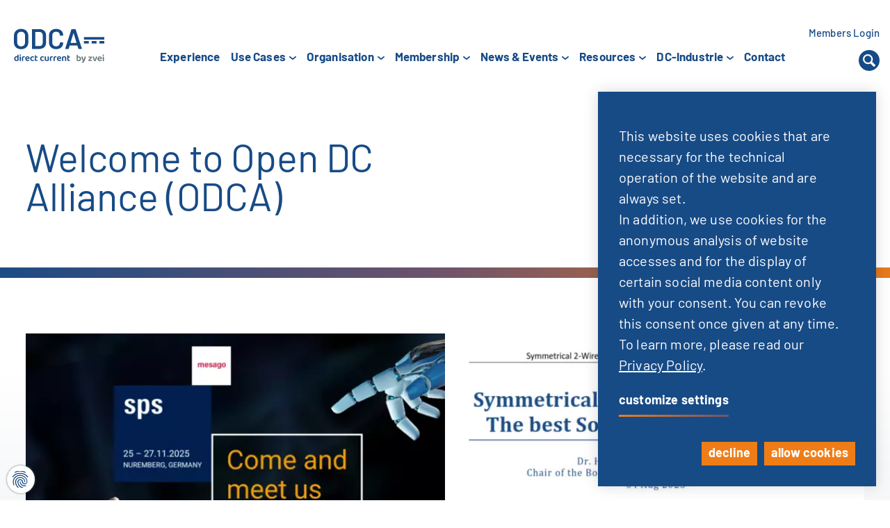

--- FILE ---
content_type: text/html; charset=utf-8
request_url: https://odca.zvei.org/
body_size: 22100
content:
<!DOCTYPE html>
<html lang="en-US">
<head>

<meta charset="utf-8">
<!-- 
	ZVEI e.V. - https://www.zvei.org/

	This website is powered by TYPO3 - inspiring people to share!
	TYPO3 is a free open source Content Management Framework initially created by Kasper Skaarhoj and licensed under GNU/GPL.
	TYPO3 is copyright 1998-2026 of Kasper Skaarhoj. Extensions are copyright of their respective owners.
	Information and contribution at https://typo3.org/
-->


<link rel="icon" href="/typo3conf/ext/site_zvei/Resources/Public/Images/ODCA/favicon.ico" type="image/png">
<title>ODCA</title>
<meta name="generator" content="TYPO3 CMS" />
<meta name="description" content="With the use of direct current technology, we support the social goal of a
resource-conserving and CO2-neutral world." />
<meta name="robots" content="noodp" />
<meta name="viewport" content="width=device-width, initial-scale=1.0" />
<meta name="keywords" content="Open Direct Current Alliance, Direct Current, Gleichstrom, C02-neutral, DC, ecosystem, technology, AC, standardisation, regulation, politics, BMWK, DC-INDUSTRIE, DC-INDUSTRIE2, modern industrial power grid, renewable energy, lower resource consumption, reduced feed-in power, stable grids, open system for users" />
<meta property="og:locale" content="de_DE" />
<meta property="og:type" content="website" />
<meta property="og:title" content="ODCA" />
<meta property="og:site_name" content="ZVEI" />
<meta property="og:description" content="With the use of direct current technology, we support the social goal of a
resource-conserving and CO2-neutral world." />
<meta property="og:url" content="https://odca.zvei.org/" />
<meta property="og:image" content="&lt;a href=&quot;/typo3conf/ext/site_zvei/Resources/Public/Images/ODCA/logo-odca.svg&quot;&gt;https://odca.zvei.org/typo3conf/ext/site_zvei/Resources/Public/Images/sharing/all_electric_society.jpg&lt;/a&gt;" />
<meta name="twitter:card" content="summary" />
<meta name="twitter:site" content="@ZVEIorg" />
<meta name="twitter:title" content="ODCA" />
<meta name="twitter:description" content="With the use of direct current technology, we support the social goal of a
resource-conserving and CO2-neutral world." />
<meta name="twitter:image" content="&lt;a href=&quot;/typo3conf/ext/site_zvei/Resources/Public/Images/ODCA/logo-odca.svg&quot;&gt;https://odca.zvei.org/typo3conf/ext/site_zvei/Resources/Public/Images/sharing/all_electric_society.jpg&lt;/a&gt;" />
<meta name="language" content="de" />
<meta name="google-site-verification" content="bg-7dnSe6-SljaY8fJMrHngMk9jJi9Bokb8JhFT1eAM" />


<link rel="stylesheet" href="/typo3temp/assets/compressed/merged-2bfe7879487edc8b7c3f2aef43dc5fd7.css?1765210225" media="all">
<link rel="stylesheet" href="/typo3temp/assets/compressed/merged-85ac24d4ad5864b6f62af61e5abf8bda.css?1765210225" media="print">



<script>
/*<![CDATA[*/
var TYPO3 = Object.assign(TYPO3 || {}, Object.fromEntries(Object.entries({"settings":{"TS":{"m2cCookieLifetime":"7"}}}).filter((entry) => !['__proto__', 'prototype', 'constructor'].includes(entry[0]))));
/*]]>*/
</script>

<script src="/typo3conf/ext/site_zvei/Resources/Public/JavaScript/vendor/jquery-3.7.1.min.js?1763550932"></script>
<script src="/typo3conf/ext/site_zvei/Resources/Public/JavaScript/plugins/lodash.min.js?1683830956" defer="defer"></script>
<script src="https://cdn.jsdelivr.net/npm/@accessible360/accessible-slick@1.0.1/slick/slick.min.js" defer="defer"></script>
<script src="/typo3conf/ext/site_zvei/Resources/Public/JavaScript/navigation.js?1762258151"></script>
<script src="/typo3conf/ext/site_zvei/Resources/Public/JavaScript/sharing.js?1683830956"></script>
<script src="/typo3conf/ext/site_zvei/Resources/Public/JavaScript/plugins/chosen.min.js?1762258151"></script>
<script src="/typo3conf/ext/site_zvei/Resources/Public/JavaScript/plugins/icheck.min.js?1683830956"></script>
<script src="/typo3conf/ext/site_zvei/Resources/Public/JavaScript/plugins/m01tooltip.js?1683830956"></script>
<script src="/typo3conf/ext/site_zvei/Resources/Public/JavaScript/plugins/m01accordion.js?1683830956"></script>
<script src="/typo3conf/ext/site_zvei/Resources/Public/JavaScript/picturefill.min.js?1683830956"></script>
<script src="/typo3conf/ext/site_zvei/Resources/Public/JavaScript/plugins/jquery.waypoints.min.js?1683830956"></script>
<script src="/typo3conf/ext/site_zvei/Resources/Public/JavaScript/sticky.js?1721315843"></script>
<script src="/typo3conf/ext/site_zvei/Resources/Public/JavaScript/plugins/magnific-popup.min.js?1724070097"></script>
<script src="/typo3conf/ext/site_zvei/Resources/Public/JavaScript/downloadform.js?1765180364"></script>
<script src="/typo3conf/ext/site_zvei/Resources/Public/JavaScript/klaroConfig.js?1764318824"></script>
<script src="/typo3conf/ext/site_zvei/Resources/Public/JavaScript/plugins/klaro-no-css-modern.js?1764281066"></script>
<script src="/typo3conf/ext/site_zvei/Resources/Public/JavaScript/main.js?1764591584"></script>



<script>var page = '';</script>    <!-- Matomo -->
    <script>
      var _paq = window._paq = window._paq || [];

      _paq.push(['requireCookieConsent']);

      /* tracker methods like "setCustomDimension" should be called before "trackPageView" */
      _paq.push(['trackPageView']);
      _paq.push(['enableLinkTracking']);
      (function() {
        var u="https://matomo.zvei.org/";
        _paq.push(['setTrackerUrl', u+'matomo.php']);
        _paq.push(['setSiteId', '19']);
        var d=document, g=d.createElement('script'), s=d.getElementsByTagName('script')[0];
        g.async=true; g.src=u+'matomo.js'; s.parentNode.insertBefore(g,s);
      })();
    </script>
    <!-- End Matomo Code --><link rel="apple-touch-icon" sizes="152x152" href="/typo3conf/ext/site_zvei/Resources/Public/Images/ODCA/apple-touch-icon.png" /><link rel="preload" href="/typo3conf/ext/site_zvei/Resources/Public/Images/logo-zvei.svg" as="image" type="image/svg+xml"><link rel="preload" href="/typo3conf/ext/site_zvei/Resources/Public/Css/fontawesome/webfonts/fa-brands-400.woff2" as="font" type="font/woff2" crossorigin><link rel="preload" href="/typo3conf/ext/site_zvei/Resources/Public/Css/fontawesome/webfonts/fa-regular-400.woff2" as="font" type="font/woff2" crossorigin><link rel="preload" href="/typo3conf/ext/site_zvei/Resources/Public/Css/fontawesome/webfonts/fa-solid-900.woff2" as="font" type="font/woff2" crossorigin><link rel="preload" href="/typo3conf/ext/site_zvei/Resources/Public/Fonts/Barlow/Barlow-Regular-webfont.woff2" as="font" type="font/woff2" crossorigin><link rel="preload" href="/typo3conf/ext/site_zvei/Resources/Public/Fonts/Barlow/Barlow-Medium-webfont.woff2" as="font" type="font/woff2" crossorigin><link rel="preload" href="/typo3conf/ext/site_zvei/Resources/Public/Fonts/Barlow/Barlow-Italic-webfont.woff2" as="font" type="font/woff2" crossorigin><link rel="preload" href="/typo3conf/ext/site_zvei/Resources/Public/Fonts/Barlow/Barlow-Bold-webfont.woff2" as="font" type="font/woff2" crossorigin>
<link rel="canonical" href="https://odca.zvei.org/"/>

<script type="application/ld+json" id="ext-schema-jsonld">{"@context":"https://schema.org/","@graph":[{"@type":"WebPage","breadcrumb":{"@type":"BreadcrumbList","itemListElement":{"@type":"ListItem","item":"/","name":"ODCA","position":"1"}}},{"@type":"WebSite","url":"https://odca.zvei.org/"},{"@type":"Organization","address":{"@type":"PostalAddress","addressCountry":{"@type":"Country","name":"DE"},"addressLocality":"Frankfurt am Main","postalCode":"60528","streetAddress":"Lyoner Str. 9"},"contactPoint":{"@type":"ContactPoint","contactType":"Phone","telephone":"+49 69 6302-0"},"description":"ZVEI - Innovation for people. The electro and digital industry covers a very broad and dynamic product portfolio, everyone comes in contact with daily.","email":"info@zvei.org","legalName":"ZVEI Verband Elektrotechnik Elektronik Informationstechnik e.V.","logo":"https://www.zvei.org/typo3conf/ext/site_zvei/Resources/Public/Images/logo-zvei.svg","name":"ZVEI Verband Elektrotechnik Elektronik Informationstechnik e.V.","sameAs":["https://www.linkedin.com/company/zveiorg/","https://www.youtube.com/@ZVEIorg"],"slogan":"Electrifying ideas","telephone":"+49 69 6302-0","url":"https://odca.zvei.org/"}]}</script>
</head>
<body>
<!--1769323354-->














        
        






<div class="w1300  bg-white main-container" role="main">
    <div class="page-wrap" id="page-id3211511">
        





<header class="site-header bg-white">
    <div class="header-mobile">
        <div class="overlay-container bg-white" role="dialog" aria-modal="true" tabindex="-1" id="mobile-nav-overlay" aria-hidden="true" inert>
            <div class="main-navigation-content">
                <nav class="main-navigation">
                    <ul class="main-menu no-bullets">

                        

                            <li class="main-menu-item">
                                
                                <a href="https://experience.odca.zvei.org" title="Experience">
                                    Experience
                                </a>

                                
                            </li>
                        

                            <li class="main-menu-item">
                                
                                <a href="/use-cases" title="Use Cases">
                                    Use Cases
                                </a>

                                
                                    <a
                                        class="toggle-menu js-toggle-submenu "
                                        tabindex="0" role="button" onkeydown="if (event.keyCode === 13) {event.preventDefault(); this.click(); }"
                                        aria-label="Open submenu">
                                        <span class="icon icon-more-less more blue action-open"></span>
                                        <span class="icon icon-more-less less blue action-close"></span>
                                    </a>
                                    <ul class="submenu"
                                        style="display: none;">

                                        
                                            <li class="submenu-item">
                                                <a href="/use-cases/aes-factory-phoenix-contact/company-description" title="All Electric Society Factory - Phoenix Contact">
                                                    All Electric Society Factory - Phoenix Contact
                                                </a>
                                                
                                                        
                                                            <a
                                                                class="toggle-menu js-toggle-submenu "
                                                                tabindex="0" role="button" onkeydown="if (event.keyCode === 13) {event.preventDefault(); this.click(); }"
                                                                aria-label="Open submenu">
                                                                <span
                                                                    class="icon icon-more-less more blue action-open"></span>
                                                                <span
                                                                    class="icon icon-more-less less blue action-close"></span>
                                                            </a>
                                                            <ul class="submenu"
                                                                style="display: none;">
                                                                
                                                                    <li class="submenu-item">
                                                                        <a href="/use-cases/aes-factory-phoenix-contact/company-description" title="Company Description">
                                                                            Company Description
                                                                        </a>
                                                                    </li>
                                                                
                                                                    <li class="submenu-item">
                                                                        <a href="/use-cases/aes-factory-phoenix-contact/project-overview" title="Project Overview">
                                                                            Project Overview
                                                                        </a>
                                                                    </li>
                                                                
                                                                    <li class="submenu-item">
                                                                        <a href="/use-cases/aes-factory-phoenix-contact/technical-specification" title="Technical Specification">
                                                                            Technical Specification
                                                                        </a>
                                                                    </li>
                                                                
                                                                    <li class="submenu-item">
                                                                        <a href="/use-cases/aes-factory-phoenix-contact/key-technologies" title="Key Technologies">
                                                                            Key Technologies
                                                                        </a>
                                                                    </li>
                                                                
                                                                    <li class="submenu-item">
                                                                        <a href="/use-cases/aes-factory-phoenix-contact/partners-involved" title="Partners involved">
                                                                            Partners involved
                                                                        </a>
                                                                    </li>
                                                                
                                                                    <li class="submenu-item">
                                                                        <a href="/use-cases/aes-factory-phoenix-contact/insights" title="Insights">
                                                                            Insights
                                                                        </a>
                                                                    </li>
                                                                
                                                            </ul>
                                                        
                                                    
                                            </li>
                                        
                                            <li class="submenu-item">
                                                <a href="/use-cases/audi-technikum/company-description" title="Audi Technikum">
                                                    Audi Technikum
                                                </a>
                                                
                                                        
                                                            <a
                                                                class="toggle-menu js-toggle-submenu "
                                                                tabindex="0" role="button" onkeydown="if (event.keyCode === 13) {event.preventDefault(); this.click(); }"
                                                                aria-label="Open submenu">
                                                                <span
                                                                    class="icon icon-more-less more blue action-open"></span>
                                                                <span
                                                                    class="icon icon-more-less less blue action-close"></span>
                                                            </a>
                                                            <ul class="submenu"
                                                                style="display: none;">
                                                                
                                                                    <li class="submenu-item">
                                                                        <a href="/use-cases/audi-technikum/company-description" title="Company Description">
                                                                            Company Description
                                                                        </a>
                                                                    </li>
                                                                
                                                                    <li class="submenu-item">
                                                                        <a href="/use-cases/audi/project-overview" title="Project Overview">
                                                                            Project Overview
                                                                        </a>
                                                                    </li>
                                                                
                                                                    <li class="submenu-item">
                                                                        <a href="/use-cases/audi/technical-specification" title="Technical Specification">
                                                                            Technical Specification
                                                                        </a>
                                                                    </li>
                                                                
                                                                    <li class="submenu-item">
                                                                        <a href="/use-cases/audi-technikum/key-technologies" title="Key Technologies">
                                                                            Key Technologies
                                                                        </a>
                                                                    </li>
                                                                
                                                                    <li class="submenu-item">
                                                                        <a href="/use-cases/audi-technikum/partners-involved" title="Partners involved">
                                                                            Partners involved
                                                                        </a>
                                                                    </li>
                                                                
                                                                    <li class="submenu-item">
                                                                        <a href="/use-cases/audi-technikum/insights" title="Insights">
                                                                            Insights
                                                                        </a>
                                                                    </li>
                                                                
                                                            </ul>
                                                        
                                                    
                                            </li>
                                        
                                            <li class="submenu-item">
                                                <a href="/use-cases/dc-innovation-hub-weidmueller/company-description" title="DC Innovation Hub - Weidmüller">
                                                    DC Innovation Hub - Weidmüller
                                                </a>
                                                
                                                        
                                                            <a
                                                                class="toggle-menu js-toggle-submenu "
                                                                tabindex="0" role="button" onkeydown="if (event.keyCode === 13) {event.preventDefault(); this.click(); }"
                                                                aria-label="Open submenu">
                                                                <span
                                                                    class="icon icon-more-less more blue action-open"></span>
                                                                <span
                                                                    class="icon icon-more-less less blue action-close"></span>
                                                            </a>
                                                            <ul class="submenu"
                                                                style="display: none;">
                                                                
                                                                    <li class="submenu-item">
                                                                        <a href="/use-cases/dc-innovation-hub-weidmueller/company-description" title="Company Description">
                                                                            Company Description
                                                                        </a>
                                                                    </li>
                                                                
                                                                    <li class="submenu-item">
                                                                        <a href="/use-cases/dc-innovation-hub-weidmueller/project-overview" title="Project Overview">
                                                                            Project Overview
                                                                        </a>
                                                                    </li>
                                                                
                                                                    <li class="submenu-item">
                                                                        <a href="/use-cases/dc-innovation-hub-weidmueller/technical-specification" title="Technical Specification">
                                                                            Technical Specification
                                                                        </a>
                                                                    </li>
                                                                
                                                                    <li class="submenu-item">
                                                                        <a href="/use-cases/dc-innovation-hub-weidmueller/key-technologies" title="Key Technologies">
                                                                            Key Technologies
                                                                        </a>
                                                                    </li>
                                                                
                                                                    <li class="submenu-item">
                                                                        <a href="/use-cases/dc-innovation-hub-weidmueller/partners-involved" title="Partners involved">
                                                                            Partners involved
                                                                        </a>
                                                                    </li>
                                                                
                                                                    <li class="submenu-item">
                                                                        <a href="/use-cases/dc-innovation-hub-weidmueller/insights" title="Insights">
                                                                            Insights
                                                                        </a>
                                                                    </li>
                                                                
                                                            </ul>
                                                        
                                                    
                                            </li>
                                        
                                            <li class="submenu-item">
                                                <a href="/use-cases/dc-schiene-research-project/company-description" title="DC-Schiene - research project">
                                                    DC-Schiene - research project
                                                </a>
                                                
                                                        
                                                            <a
                                                                class="toggle-menu js-toggle-submenu "
                                                                tabindex="0" role="button" onkeydown="if (event.keyCode === 13) {event.preventDefault(); this.click(); }"
                                                                aria-label="Open submenu">
                                                                <span
                                                                    class="icon icon-more-less more blue action-open"></span>
                                                                <span
                                                                    class="icon icon-more-less less blue action-close"></span>
                                                            </a>
                                                            <ul class="submenu"
                                                                style="display: none;">
                                                                
                                                                    <li class="submenu-item">
                                                                        <a href="/use-cases/dc-schiene-research-project/company-description" title="Company Description">
                                                                            Company Description
                                                                        </a>
                                                                    </li>
                                                                
                                                                    <li class="submenu-item">
                                                                        <a href="/use-cases/dc-schiene-research-project/project-overview" title="Project Overview">
                                                                            Project Overview
                                                                        </a>
                                                                    </li>
                                                                
                                                                    <li class="submenu-item">
                                                                        <a href="/use-cases/dc-schiene-research-project/technical-specifications" title="Technical Specifications">
                                                                            Technical Specifications
                                                                        </a>
                                                                    </li>
                                                                
                                                                    <li class="submenu-item">
                                                                        <a href="/use-cases/dc-schiene-research-project/key-technology" title="Key Technology">
                                                                            Key Technology
                                                                        </a>
                                                                    </li>
                                                                
                                                                    <li class="submenu-item">
                                                                        <a href="/use-cases/dc-schiene-research-project/partners-involved" title="Partners involved">
                                                                            Partners involved
                                                                        </a>
                                                                    </li>
                                                                
                                                                    <li class="submenu-item">
                                                                        <a href="/use-cases/dc-schiene-research-project/insights" title="Insights">
                                                                            Insights
                                                                        </a>
                                                                    </li>
                                                                
                                                            </ul>
                                                        
                                                    
                                            </li>
                                        
                                            <li class="submenu-item">
                                                <a href="/use-cases/next-factory/company-description" title="NExT Factory - Schaltbau">
                                                    NExT Factory - Schaltbau
                                                </a>
                                                
                                                        
                                                            <a
                                                                class="toggle-menu js-toggle-submenu "
                                                                tabindex="0" role="button" onkeydown="if (event.keyCode === 13) {event.preventDefault(); this.click(); }"
                                                                aria-label="Open submenu">
                                                                <span
                                                                    class="icon icon-more-less more blue action-open"></span>
                                                                <span
                                                                    class="icon icon-more-less less blue action-close"></span>
                                                            </a>
                                                            <ul class="submenu"
                                                                style="display: none;">
                                                                
                                                                    <li class="submenu-item">
                                                                        <a href="/use-cases/next-factory/company-description" title="Company Description">
                                                                            Company Description
                                                                        </a>
                                                                    </li>
                                                                
                                                                    <li class="submenu-item">
                                                                        <a href="/use-cases/next-factory/project-overview" title="Project Overview">
                                                                            Project Overview
                                                                        </a>
                                                                    </li>
                                                                
                                                                    <li class="submenu-item">
                                                                        <a href="/use-cases/next-factory/technical-specification" title="Technical Specification">
                                                                            Technical Specification
                                                                        </a>
                                                                    </li>
                                                                
                                                                    <li class="submenu-item">
                                                                        <a href="/use-cases/next-factory/key-technologies" title="Key Technologies">
                                                                            Key Technologies
                                                                        </a>
                                                                    </li>
                                                                
                                                                    <li class="submenu-item">
                                                                        <a href="/use-cases/next-factory/partners-involved" title="Partners involved">
                                                                            Partners involved
                                                                        </a>
                                                                    </li>
                                                                
                                                                    <li class="submenu-item">
                                                                        <a href="/use-cases/next-factory/insights" title="Insights">
                                                                            Insights
                                                                        </a>
                                                                    </li>
                                                                
                                                            </ul>
                                                        
                                                    
                                            </li>
                                        
                                            <li class="submenu-item">
                                                <a href="/use-cases/smartfactoryowl-th-owl/company-description" title="SmartFactoryOWL - TH OWL">
                                                    SmartFactoryOWL - TH OWL
                                                </a>
                                                
                                                        
                                                            <a
                                                                class="toggle-menu js-toggle-submenu "
                                                                tabindex="0" role="button" onkeydown="if (event.keyCode === 13) {event.preventDefault(); this.click(); }"
                                                                aria-label="Open submenu">
                                                                <span
                                                                    class="icon icon-more-less more blue action-open"></span>
                                                                <span
                                                                    class="icon icon-more-less less blue action-close"></span>
                                                            </a>
                                                            <ul class="submenu"
                                                                style="display: none;">
                                                                
                                                                    <li class="submenu-item">
                                                                        <a href="/use-cases/smartfactoryowl-th-owl/company-description" title="Company Description">
                                                                            Company Description
                                                                        </a>
                                                                    </li>
                                                                
                                                                    <li class="submenu-item">
                                                                        <a href="/use-cases/smartfactoryowl-th-owl/project-overview" title="Project Overview">
                                                                            Project Overview
                                                                        </a>
                                                                    </li>
                                                                
                                                                    <li class="submenu-item">
                                                                        <a href="/use-cases/smartfactoryowl-th-owl/technical-specification" title="Technical Specification">
                                                                            Technical Specification
                                                                        </a>
                                                                    </li>
                                                                
                                                                    <li class="submenu-item">
                                                                        <a href="/use-cases/smartfactoryowl-th-owl/key-technologies" title="Key Technologies">
                                                                            Key Technologies
                                                                        </a>
                                                                    </li>
                                                                
                                                                    <li class="submenu-item">
                                                                        <a href="/use-cases/smartfactoryowl-th-owl/partners-involved" title="Partners involved">
                                                                            Partners involved
                                                                        </a>
                                                                    </li>
                                                                
                                                                    <li class="submenu-item">
                                                                        <a href="/use-cases/smartfactoryowl-th-owl/insights" title="Insights">
                                                                            Insights
                                                                        </a>
                                                                    </li>
                                                                
                                                            </ul>
                                                        
                                                    
                                            </li>
                                        
                                            <li class="submenu-item">
                                                <a href="/use-cases/dc-grid-lighting-test-facility-zumtobel/company-description" title="DC Grid Lighting Test Facility - Zumtobel">
                                                    DC Grid Lighting Test Facility - Zumtobel
                                                </a>
                                                
                                                        
                                                            <a
                                                                class="toggle-menu js-toggle-submenu "
                                                                tabindex="0" role="button" onkeydown="if (event.keyCode === 13) {event.preventDefault(); this.click(); }"
                                                                aria-label="Open submenu">
                                                                <span
                                                                    class="icon icon-more-less more blue action-open"></span>
                                                                <span
                                                                    class="icon icon-more-less less blue action-close"></span>
                                                            </a>
                                                            <ul class="submenu"
                                                                style="display: none;">
                                                                
                                                                    <li class="submenu-item">
                                                                        <a href="/use-cases/dc-grid-lighting-test-facility-zumtobel/company-description" title="Company Description">
                                                                            Company Description
                                                                        </a>
                                                                    </li>
                                                                
                                                                    <li class="submenu-item">
                                                                        <a href="/use-cases/dc-grid-lighting-test-facility-zumtobel/project-overview" title="Project Overview">
                                                                            Project Overview
                                                                        </a>
                                                                    </li>
                                                                
                                                                    <li class="submenu-item">
                                                                        <a href="/use-cases/dc-grid-lighting-test-facility-zumtobel/technical-specification" title="Technical Specification">
                                                                            Technical Specification
                                                                        </a>
                                                                    </li>
                                                                
                                                                    <li class="submenu-item">
                                                                        <a href="/use-cases/dc-grid-lighting-test-facility-zumtobel/key-technologies" title="Key Technologies">
                                                                            Key Technologies
                                                                        </a>
                                                                    </li>
                                                                
                                                                    <li class="submenu-item">
                                                                        <a href="/use-cases/dc-grid-lighting-test-facility-zumtobel/partners-involved" title="Partners involved">
                                                                            Partners involved
                                                                        </a>
                                                                    </li>
                                                                
                                                                    <li class="submenu-item">
                                                                        <a href="/use-cases/dc-grid-lighting-test-facility-zumtobel/insights" title="Insights">
                                                                            Insights
                                                                        </a>
                                                                    </li>
                                                                
                                                            </ul>
                                                        
                                                    
                                            </li>
                                        
                                            <li class="submenu-item">
                                                <a href="/use-cases/nieuw-reijerwaard-dc-opportunities/dc-opportunities/company-description" title="Nieuw Reijerwaard - DC Opportunities">
                                                    Nieuw Reijerwaard - DC Opportunities
                                                </a>
                                                
                                                        
                                                            <a
                                                                class="toggle-menu js-toggle-submenu "
                                                                tabindex="0" role="button" onkeydown="if (event.keyCode === 13) {event.preventDefault(); this.click(); }"
                                                                aria-label="Open submenu">
                                                                <span
                                                                    class="icon icon-more-less more blue action-open"></span>
                                                                <span
                                                                    class="icon icon-more-less less blue action-close"></span>
                                                            </a>
                                                            <ul class="submenu"
                                                                style="display: none;">
                                                                
                                                                    <li class="submenu-item">
                                                                        <a href="/use-cases/nieuw-reijerwaard-dc-opportunities/dc-opportunities/company-description" title="Company Description">
                                                                            Company Description
                                                                        </a>
                                                                    </li>
                                                                
                                                                    <li class="submenu-item">
                                                                        <a href="/use-cases/nieuw-reijerwaard-dc-opportunities/dc-opportunities/project-overview" title="Project Overview">
                                                                            Project Overview
                                                                        </a>
                                                                    </li>
                                                                
                                                                    <li class="submenu-item">
                                                                        <a href="/use-cases/nieuw-reijerwaard-dc-opportunities/technical-specification" title="Technical Specification">
                                                                            Technical Specification
                                                                        </a>
                                                                    </li>
                                                                
                                                                    <li class="submenu-item">
                                                                        <a href="/use-cases/nieuw-reijerwaard-dc-opportunities/key-technologies" title="Key Technologies">
                                                                            Key Technologies
                                                                        </a>
                                                                    </li>
                                                                
                                                                    <li class="submenu-item">
                                                                        <a href="/use-cases/nieuw-reijerwaard-dc-opportunities/dc-opportunities/partners-involved" title="Partners involved">
                                                                            Partners involved
                                                                        </a>
                                                                    </li>
                                                                
                                                                    <li class="submenu-item">
                                                                        <a href="/use-cases/nieuw-reijerwaard-dc-opportunities/dc-opportunities/insights" title="Insights">
                                                                            Insights
                                                                        </a>
                                                                    </li>
                                                                
                                                            </ul>
                                                        
                                                    
                                            </li>
                                        
                                            <li class="submenu-item">
                                                <a href="/use-cases/delft-public-lighting-project-dc-opportunities/company-description" title="Delft Public Lighting project - DC Opportunities">
                                                    Delft Public Lighting project - DC Opportunities
                                                </a>
                                                
                                                        
                                                            <a
                                                                class="toggle-menu js-toggle-submenu "
                                                                tabindex="0" role="button" onkeydown="if (event.keyCode === 13) {event.preventDefault(); this.click(); }"
                                                                aria-label="Open submenu">
                                                                <span
                                                                    class="icon icon-more-less more blue action-open"></span>
                                                                <span
                                                                    class="icon icon-more-less less blue action-close"></span>
                                                            </a>
                                                            <ul class="submenu"
                                                                style="display: none;">
                                                                
                                                                    <li class="submenu-item">
                                                                        <a href="/use-cases/delft-public-lighting-project-dc-opportunities/company-description" title="Company Description">
                                                                            Company Description
                                                                        </a>
                                                                    </li>
                                                                
                                                                    <li class="submenu-item">
                                                                        <a href="/use-cases/delft-public-lighting-project-dc-opportunities/project-overview" title="Project Overview">
                                                                            Project Overview
                                                                        </a>
                                                                    </li>
                                                                
                                                                    <li class="submenu-item">
                                                                        <a href="/use-cases/delft-public-lighting-project-dc-opportunities/technical-specification" title="Technical Specification">
                                                                            Technical Specification
                                                                        </a>
                                                                    </li>
                                                                
                                                                    <li class="submenu-item">
                                                                        <a href="/use-cases/delft-public-lighting-project-dc-opportunities/key-technologies" title="Key Technologies">
                                                                            Key Technologies
                                                                        </a>
                                                                    </li>
                                                                
                                                                    <li class="submenu-item">
                                                                        <a href="/use-cases/delft-public-lighting-project-dc-opportunities/partners-involved" title="Partners involved">
                                                                            Partners involved
                                                                        </a>
                                                                    </li>
                                                                
                                                                    <li class="submenu-item">
                                                                        <a href="/use-cases/delft-public-lighting-project-dc-opportunities/insights" title="Insights">
                                                                            Insights
                                                                        </a>
                                                                    </li>
                                                                
                                                            </ul>
                                                        
                                                    
                                            </li>
                                        
                                            <li class="submenu-item">
                                                <a href="/use-cases/the-green-village-dc-opportunities/company-description" title="The Green Village - DC Opportunities">
                                                    The Green Village - DC Opportunities
                                                </a>
                                                
                                                        
                                                            <a
                                                                class="toggle-menu js-toggle-submenu "
                                                                tabindex="0" role="button" onkeydown="if (event.keyCode === 13) {event.preventDefault(); this.click(); }"
                                                                aria-label="Open submenu">
                                                                <span
                                                                    class="icon icon-more-less more blue action-open"></span>
                                                                <span
                                                                    class="icon icon-more-less less blue action-close"></span>
                                                            </a>
                                                            <ul class="submenu"
                                                                style="display: none;">
                                                                
                                                                    <li class="submenu-item">
                                                                        <a href="/use-cases/the-green-village-dc-opportunities/company-description" title="Company Description">
                                                                            Company Description
                                                                        </a>
                                                                    </li>
                                                                
                                                                    <li class="submenu-item">
                                                                        <a href="/use-cases/the-green-village-dc-opportunities/project-overview" title="Project Overview">
                                                                            Project Overview
                                                                        </a>
                                                                    </li>
                                                                
                                                                    <li class="submenu-item">
                                                                        <a href="/use-cases/the-green-village-dc-opportunities/technical-specification" title="Technical Specification">
                                                                            Technical Specification
                                                                        </a>
                                                                    </li>
                                                                
                                                                    <li class="submenu-item">
                                                                        <a href="/use-cases/the-green-village-dc-opportunities/key-technologies" title="Key Technologies">
                                                                            Key Technologies
                                                                        </a>
                                                                    </li>
                                                                
                                                                    <li class="submenu-item">
                                                                        <a href="/use-cases/the-green-village-dc-opportunities/partners-involved" title="Partners involved">
                                                                            Partners involved
                                                                        </a>
                                                                    </li>
                                                                
                                                                    <li class="submenu-item">
                                                                        <a href="/use-cases/the-green-village-dc-opportunities/insights" title="Insights">
                                                                            Insights
                                                                        </a>
                                                                    </li>
                                                                
                                                            </ul>
                                                        
                                                    
                                            </li>
                                        
                                    </ul>
                                
                            </li>
                        

                            <li class="main-menu-item">
                                
                                <a href="/organisation/about-us" title="Organisation">
                                    Organisation
                                </a>

                                
                                    <a
                                        class="toggle-menu js-toggle-submenu "
                                        tabindex="0" role="button" onkeydown="if (event.keyCode === 13) {event.preventDefault(); this.click(); }"
                                        aria-label="Open submenu">
                                        <span class="icon icon-more-less more blue action-open"></span>
                                        <span class="icon icon-more-less less blue action-close"></span>
                                    </a>
                                    <ul class="submenu"
                                        style="display: none;">

                                        
                                            <li class="submenu-item">
                                                <a href="/organisation/about-us" title="About us">
                                                    About us
                                                </a>
                                                
                                                        
                                                    
                                            </li>
                                        
                                            <li class="submenu-item">
                                                <a href="/team" title="Team">
                                                    Team
                                                </a>
                                                
                                                        
                                                    
                                            </li>
                                        
                                            <li class="submenu-item">
                                                <a href="/organisation/mission-vision" title="Mission/Vision">
                                                    Mission/Vision
                                                </a>
                                                
                                                        
                                                    
                                            </li>
                                        
                                            <li class="submenu-item">
                                                <a href="/organisation/members" title="Members">
                                                    Members
                                                </a>
                                                
                                                        
                                                    
                                            </li>
                                        
                                            <li class="submenu-item">
                                                <a href="/organisation/board" title="Board">
                                                    Board
                                                </a>
                                                
                                                        
                                                    
                                            </li>
                                        
                                    </ul>
                                
                            </li>
                        

                            <li class="main-menu-item">
                                
                                <a href="/membership/benefit" title="Membership">
                                    Membership
                                </a>

                                
                                    <a
                                        class="toggle-menu js-toggle-submenu "
                                        tabindex="0" role="button" onkeydown="if (event.keyCode === 13) {event.preventDefault(); this.click(); }"
                                        aria-label="Open submenu">
                                        <span class="icon icon-more-less more blue action-open"></span>
                                        <span class="icon icon-more-less less blue action-close"></span>
                                    </a>
                                    <ul class="submenu"
                                        style="display: none;">

                                        
                                            <li class="submenu-item">
                                                <a href="/membership/benefit" title="Benefit">
                                                    Benefit
                                                </a>
                                                
                                                        
                                                    
                                            </li>
                                        
                                            <li class="submenu-item">
                                                <a href="/membership/how-to-become-a-member" title="How to become a member">
                                                    How to become a member
                                                </a>
                                                
                                                        
                                                    
                                            </li>
                                        
                                            <li class="submenu-item">
                                                <a href="/membership/subscription-scheme" title="Subscription Scheme">
                                                    Subscription Scheme
                                                </a>
                                                
                                                        
                                                    
                                            </li>
                                        
                                    </ul>
                                
                            </li>
                        

                            <li class="main-menu-item">
                                
                                <a href="/news-events/news" title="News &amp; Events">
                                    News &amp; Events
                                </a>

                                
                                    <a
                                        class="toggle-menu js-toggle-submenu "
                                        tabindex="0" role="button" onkeydown="if (event.keyCode === 13) {event.preventDefault(); this.click(); }"
                                        aria-label="Open submenu">
                                        <span class="icon icon-more-less more blue action-open"></span>
                                        <span class="icon icon-more-less less blue action-close"></span>
                                    </a>
                                    <ul class="submenu"
                                        style="display: none;">

                                        
                                            <li class="submenu-item">
                                                <a href="/news-events/news" title="News">
                                                    News
                                                </a>
                                                
                                                        
                                                            <a
                                                                class="toggle-menu js-toggle-submenu "
                                                                tabindex="0" role="button" onkeydown="if (event.keyCode === 13) {event.preventDefault(); this.click(); }"
                                                                aria-label="Open submenu">
                                                                <span
                                                                    class="icon icon-more-less more blue action-open"></span>
                                                                <span
                                                                    class="icon icon-more-less less blue action-close"></span>
                                                            </a>
                                                            <ul class="submenu"
                                                                style="display: none;">
                                                                
                                                                    <li class="submenu-item">
                                                                        <a href="/news-events/news/partnership-between-k-dca-and-open-dc-alliance" title="Partnership between K-DCA and Open DC Alliance">
                                                                            Partnership between K-DCA and Open DC Alliance
                                                                        </a>
                                                                    </li>
                                                                
                                                                    <li class="submenu-item">
                                                                        <a href="/news-events/news/dc-technologies-at-the-heart-of-the-eus-strategic-energy-technology-set-plan" title="DC technologies at the heart of the EU&#039;s Strategic Energy Technology (SET) Plan">
                                                                            DC technologies at the heart of the EU&#039;s Strategic Energy Technology (SET) Plan
                                                                        </a>
                                                                    </li>
                                                                
                                                                    <li class="submenu-item">
                                                                        <a href="/news-events/news/working-group-meeting-at-weidmueller" title="Working Group Meeting at Weidmüller">
                                                                            Working Group Meeting at Weidmüller
                                                                        </a>
                                                                    </li>
                                                                
                                                                    <li class="submenu-item">
                                                                        <a href="/news-events/news/annual-event-of-the-energy-efficiency-and-climate-protection-networks-initiative" title="Annual event of the Energy Efficiency and Climate Protection Networks Initiative">
                                                                            Annual event of the Energy Efficiency and Climate Protection Networks Initiative
                                                                        </a>
                                                                    </li>
                                                                
                                                                    <li class="submenu-item">
                                                                        <a href="/news-events/news/odca-system-description-as-vde-spec-90037" title="ODCA System Description as VDE SPEC 90037">
                                                                            ODCA System Description as VDE SPEC 90037
                                                                        </a>
                                                                    </li>
                                                                
                                                                    <li class="submenu-item">
                                                                        <a href="/news-events/news/korean-german-standards-dialogue-advancing-dc-technology-and-global-collaboration" title="Korean-German Standards Dialogue: Advancing DC Technology and Global Collaboration">
                                                                            Korean-German Standards Dialogue: Advancing DC Technology and Global Collaboration
                                                                        </a>
                                                                    </li>
                                                                
                                                                    <li class="submenu-item">
                                                                        <a href="/news-events/news/celebrating-odcas-2nd-anniversary-growth-innovation-and-impact" title="Celebrating ODCA’s 2nd Anniversary: Growth, Innovation, and Impact">
                                                                            Celebrating ODCA’s 2nd Anniversary: Growth, Innovation, and Impact
                                                                        </a>
                                                                    </li>
                                                                
                                                                    <li class="submenu-item">
                                                                        <a href="/news-events/news/odca-to-showcase-direct-current-innovations-at-sps-2024-in-nuremberg" title="ODCA to Showcase Direct Current Innovations at SPS 2024 in Nuremberg">
                                                                            ODCA to Showcase Direct Current Innovations at SPS 2024 in Nuremberg
                                                                        </a>
                                                                    </li>
                                                                
                                                                    <li class="submenu-item">
                                                                        <a href="/news-events/news/odca-and-cdca-continue-partnership-efforts" title="ODCA and CDCA Continue Partnership Efforts">
                                                                            ODCA and CDCA Continue Partnership Efforts
                                                                        </a>
                                                                    </li>
                                                                
                                                                    <li class="submenu-item">
                                                                        <a href="/news-events/news/plenary-a-successful-gathering-at-the-light-forum" title="Plenary: A Successful Gathering at the Light Forum">
                                                                            Plenary: A Successful Gathering at the Light Forum
                                                                        </a>
                                                                    </li>
                                                                
                                                                    <li class="submenu-item">
                                                                        <a href="/news-events/news/dc-trend-in-china" title="DC Trend in China">
                                                                            DC Trend in China
                                                                        </a>
                                                                    </li>
                                                                
                                                                    <li class="submenu-item">
                                                                        <a href="/news-events/events/plenary-at-audi" title="Plenary at Zumtobel on 8th and 9th of October">
                                                                            Plenary at Zumtobel on 8th and 9th of October
                                                                        </a>
                                                                    </li>
                                                                
                                                                    <li class="submenu-item">
                                                                        <a href="/news-events/news/industrial-automation-show-2024" title="Industrial Automation Show 2024">
                                                                            Industrial Automation Show 2024
                                                                        </a>
                                                                    </li>
                                                                
                                                                    <li class="submenu-item">
                                                                        <a href="/news-events/news/plenary-meeting-at-kuka-in-augsburg" title="Plenary Meeting at KUKA in Augsburg">
                                                                            Plenary Meeting at KUKA in Augsburg
                                                                        </a>
                                                                    </li>
                                                                
                                                                    <li class="submenu-item">
                                                                        <a href="/news-events/news/odca-presentations-at-the-hanover-fair-available" title="ODCA presentations at the Hanover Fair available">
                                                                            ODCA presentations at the Hanover Fair available
                                                                        </a>
                                                                    </li>
                                                                
                                                            </ul>
                                                        
                                                    
                                            </li>
                                        
                                            <li class="submenu-item">
                                                <a href="/news-events/press-releases" title="Press releases">
                                                    Press releases
                                                </a>
                                                
                                                        
                                                    
                                            </li>
                                        
                                            <li class="submenu-item">
                                                <a href="/news-events/events" title="Events">
                                                    Events
                                                </a>
                                                
                                                        
                                                            <a
                                                                class="toggle-menu js-toggle-submenu "
                                                                tabindex="0" role="button" onkeydown="if (event.keyCode === 13) {event.preventDefault(); this.click(); }"
                                                                aria-label="Open submenu">
                                                                <span
                                                                    class="icon icon-more-less more blue action-open"></span>
                                                                <span
                                                                    class="icon icon-more-less less blue action-close"></span>
                                                            </a>
                                                            <ul class="submenu"
                                                                style="display: none;">
                                                                
                                                                    <li class="submenu-item">
                                                                        <a href="/news-events/events/odca-at-logimat-2026" title="ODCA at LogiMAT 2026">
                                                                            ODCA at LogiMAT 2026
                                                                        </a>
                                                                    </li>
                                                                
                                                                    <li class="submenu-item">
                                                                        <a href="/news-events/events/6th-estonian-dc-innovation-workshop" title="6th Estonian DC Innovation Workshop">
                                                                            6th Estonian DC Innovation Workshop
                                                                        </a>
                                                                    </li>
                                                                
                                                                    <li class="submenu-item">
                                                                        <a href="/news-events/events/odca-at-sps-2025-a-solution-for-the-electrification-of-the-energy-system" title="ODCA at SPS 2025: A Solution for the Electrification of the Energy System">
                                                                            ODCA at SPS 2025: A Solution for the Electrification of the Energy System
                                                                        </a>
                                                                    </li>
                                                                
                                                                    <li class="submenu-item">
                                                                        <a href="/news-events/events/webinar-industrial-dc-microgrids-and-ai-driven-ems-in-practice-how-ems-enables-efficient-electrified-production-sites" title="Webinar: Industrial DC Microgrids and AI-driven EMS in Practice: How EMS enables efficient, electrified production sites">
                                                                            Webinar: Industrial DC Microgrids and AI-driven EMS in Practice: How EMS enables efficient, electrified production sites
                                                                        </a>
                                                                    </li>
                                                                
                                                                    <li class="submenu-item">
                                                                        <a href="/news-events/events/discussion-event-limit-of-low-voltage-dc-1500-v2" title="Discussion event &quot;limit of low voltage DC 1500 V2&quot;">
                                                                            Discussion event &quot;limit of low voltage DC 1500 V2&quot;
                                                                        </a>
                                                                    </li>
                                                                
                                                                    <li class="submenu-item">
                                                                        <a href="/news-events/events/webinar-advantages-challenges-and-examples-of-a-dc-microgrid" title="Webinar: Advantages, challenges and examples of a DC microgrid">
                                                                            Webinar: Advantages, challenges and examples of a DC microgrid
                                                                        </a>
                                                                    </li>
                                                                
                                                                    <li class="submenu-item">
                                                                        <a href="/news-events/events/markttechnik-dc-conference-2025" title="Markt&amp;Technik DC Conference 2025">
                                                                            Markt&amp;Technik DC Conference 2025
                                                                        </a>
                                                                    </li>
                                                                
                                                                    <li class="submenu-item">
                                                                        <a href="/news-events/events/webinar-dc-instead-of-ac-how-direct-current-is-driving-the-energy-transition-forward" title="Webinar: DC instead of AC? – How direct current is driving the energy transition forward.">
                                                                            Webinar: DC instead of AC? – How direct current is driving the energy transition forward.
                                                                        </a>
                                                                    </li>
                                                                
                                                                    <li class="submenu-item">
                                                                        <a href="/news-events/events/symposium-power-electronics-for-energy-transition" title="Symposium: Power Electronics for Energy Transition">
                                                                            Symposium: Power Electronics for Energy Transition
                                                                        </a>
                                                                    </li>
                                                                
                                                                    <li class="submenu-item">
                                                                        <a href="/news-events/events/conference-dcin-2025" title="Conference: DC=IN 2025">
                                                                            Conference: DC=IN 2025
                                                                        </a>
                                                                    </li>
                                                                
                                                                    <li class="submenu-item">
                                                                        <a href="/news-events/events/webinar-direct-current-for-efficient-energy-supply" title="Webinar: Direct current for efficient energy supply">
                                                                            Webinar: Direct current for efficient energy supply
                                                                        </a>
                                                                    </li>
                                                                
                                                                    <li class="submenu-item">
                                                                        <a href="/news-events/events/symposium-future-hydrogen" title="Symposium: Future Hydrogen">
                                                                            Symposium: Future Hydrogen
                                                                        </a>
                                                                    </li>
                                                                
                                                                    <li class="submenu-item">
                                                                        <a href="/news-events/events/conference-icdcm-2025" title="Conference: ICDCM 2025">
                                                                            Conference: ICDCM 2025
                                                                        </a>
                                                                    </li>
                                                                
                                                                    <li class="submenu-item">
                                                                        <a href="/news-events/events/the-smarter-e-europe-2025-dc-grids-more-than-just-a-solution" title="The Smarter E Europe 2025: DC Grids - More than just a solution!">
                                                                            The Smarter E Europe 2025: DC Grids - More than just a solution!
                                                                        </a>
                                                                    </li>
                                                                
                                                                    <li class="submenu-item">
                                                                        <a href="/news-events/events/hanover-fair-2025-dc-technology-basis-for-ensuring-availability-and-saving-resources" title="Hanover Fair 2025: DC-Technology basis for ensuring availability and saving resources">
                                                                            Hanover Fair 2025: DC-Technology basis for ensuring availability and saving resources
                                                                        </a>
                                                                    </li>
                                                                
                                                                    <li class="submenu-item">
                                                                        <a href="/news-events/events/plenary-at-audi" title="Plenary at Audi">
                                                                            Plenary at Audi
                                                                        </a>
                                                                    </li>
                                                                
                                                                    <li class="submenu-item">
                                                                        <a href="/news-events/events/markttechnik-dc-conference" title="Markt&amp;Technik DC Conference">
                                                                            Markt&amp;Technik DC Conference
                                                                        </a>
                                                                    </li>
                                                                
                                                                    <li class="submenu-item">
                                                                        <a href="/news-events/events/plenary-at-zumtobel" title="Plenary at Zumtobel">
                                                                            Plenary at Zumtobel
                                                                        </a>
                                                                    </li>
                                                                
                                                                    <li class="submenu-item">
                                                                        <a href="/news-events/events/rethinking-energy-with-dc-for-the-energy-transition-in-industry" title="Rethinking Energy - With DC for the energy transition in industry">
                                                                            Rethinking Energy - With DC for the energy transition in industry
                                                                        </a>
                                                                    </li>
                                                                
                                                            </ul>
                                                        
                                                    
                                            </li>
                                        
                                    </ul>
                                
                            </li>
                        

                            <li class="main-menu-item">
                                
                                <a href="/resources/publications" title="Resources">
                                    Resources
                                </a>

                                
                                    <a
                                        class="toggle-menu js-toggle-submenu "
                                        tabindex="0" role="button" onkeydown="if (event.keyCode === 13) {event.preventDefault(); this.click(); }"
                                        aria-label="Open submenu">
                                        <span class="icon icon-more-less more blue action-open"></span>
                                        <span class="icon icon-more-less less blue action-close"></span>
                                    </a>
                                    <ul class="submenu"
                                        style="display: none;">

                                        
                                            <li class="submenu-item">
                                                <a href="/resources/publications" title="Publications">
                                                    Publications
                                                </a>
                                                
                                                        
                                                            <a
                                                                class="toggle-menu js-toggle-submenu "
                                                                tabindex="0" role="button" onkeydown="if (event.keyCode === 13) {event.preventDefault(); this.click(); }"
                                                                aria-label="Open submenu">
                                                                <span
                                                                    class="icon icon-more-less more blue action-open"></span>
                                                                <span
                                                                    class="icon icon-more-less less blue action-close"></span>
                                                            </a>
                                                            <ul class="submenu"
                                                                style="display: none;">
                                                                
                                                                    <li class="submenu-item">
                                                                        <a href="/resources/publications/odca-presentations-available-for-download" title="ODCA presentations available for download">
                                                                            ODCA presentations available for download
                                                                        </a>
                                                                    </li>
                                                                
                                                                    <li class="submenu-item">
                                                                        <a href="/resources/publications/odca-whitepaper-symmetrical-2-wire-dc-distribution-for-data-centers" title="ODCA Whitepaper: Symmetrical 2-Wire DC Distribution for Data Centers">
                                                                            ODCA Whitepaper: Symmetrical 2-Wire DC Distribution for Data Centers
                                                                        </a>
                                                                    </li>
                                                                
                                                                    <li class="submenu-item">
                                                                        <a href="/resources/publications/updated-system-description-for-dc-industrie2" title="Updated System Description for DC-INDUSTRIE2">
                                                                            Updated System Description for DC-INDUSTRIE2
                                                                        </a>
                                                                    </li>
                                                                
                                                                    <li class="submenu-item">
                                                                        <a href="/resources/publications/updated-system-concept-for-dc-industrie2-published" title="Updated system concept for DC-INDUSTRIE2 published">
                                                                            Updated system concept for DC-INDUSTRIE2 published
                                                                        </a>
                                                                    </li>
                                                                
                                                                    <li class="submenu-item">
                                                                        <a href="/resources/publications/direct-current-for-the-energy-transition" title="Direct current for the energy transition">
                                                                            Direct current for the energy transition
                                                                        </a>
                                                                    </li>
                                                                
                                                            </ul>
                                                        
                                                    
                                            </li>
                                        
                                            <li class="submenu-item">
                                                <a href="/resources/media" title="Media">
                                                    Media
                                                </a>
                                                
                                                        
                                                            <a
                                                                class="toggle-menu js-toggle-submenu "
                                                                tabindex="0" role="button" onkeydown="if (event.keyCode === 13) {event.preventDefault(); this.click(); }"
                                                                aria-label="Open submenu">
                                                                <span
                                                                    class="icon icon-more-less more blue action-open"></span>
                                                                <span
                                                                    class="icon icon-more-less less blue action-close"></span>
                                                            </a>
                                                            <ul class="submenu"
                                                                style="display: none;">
                                                                
                                                                    <li class="submenu-item">
                                                                        <a href="/resources/media/whats-the-difference-between-ac-and-dc" title="What&#039;s the difference between AC and DC">
                                                                            What&#039;s the difference between AC and DC
                                                                        </a>
                                                                    </li>
                                                                
                                                                    <li class="submenu-item">
                                                                        <a href="/resources/media/how-to-install-a-dc-grid-in-your-factory" title="How to install a DC grid in your factory">
                                                                            How to install a DC grid in your factory
                                                                        </a>
                                                                    </li>
                                                                
                                                                    <li class="submenu-item">
                                                                        <a href="/resources/media/odca-as-the-logical-consequence-of-seven-years-of-active-research-on-dc" title="ODCA as the logical consequence of seven years of active research on DC">
                                                                            ODCA as the logical consequence of seven years of active research on DC
                                                                        </a>
                                                                    </li>
                                                                
                                                                    <li class="submenu-item">
                                                                        <a href="/resources/media/how-do-dc-microgrids-works" title="How do DC microgrids works?">
                                                                            How do DC microgrids works?
                                                                        </a>
                                                                    </li>
                                                                
                                                                    <li class="submenu-item">
                                                                        <a href="/resources/media/schaltbau-next-factory-model-project-for-dc-based-industrial-production" title="Schaltbau NExT Factory  - Model project for DC-based industrial production">
                                                                            Schaltbau NExT Factory  - Model project for DC-based industrial production
                                                                        </a>
                                                                    </li>
                                                                
                                                                    <li class="submenu-item">
                                                                        <a href="/resources/media/hannover-messe-2024-odca-panel" title="Hannover Messe 2024 | ODCA Panel">
                                                                            Hannover Messe 2024 | ODCA Panel
                                                                        </a>
                                                                    </li>
                                                                
                                                                    <li class="submenu-item">
                                                                        <a href="/resources/media/hannover-messe-2024-whats-next-how-a-dc-factory-can-save-germany-as-a-business-location" title="Hannover Messe 2024 | What&#039;s NExT? How a DC factory can save Germany as a business location">
                                                                            Hannover Messe 2024 | What&#039;s NExT? How a DC factory can save Germany as a business location
                                                                        </a>
                                                                    </li>
                                                                
                                                                    <li class="submenu-item">
                                                                        <a href="/resources/media/hannover-messe-2024-from-the-dc-component-to-a-functioning-dc-grid-as-part-of-the-all-electric-society" title="Hannover Messe 2024 | From the DC component to a functioning DC grid as part of the All Electric Society">
                                                                            Hannover Messe 2024 | From the DC component to a functioning DC grid as part of the All Electric Society
                                                                        </a>
                                                                    </li>
                                                                
                                                                    <li class="submenu-item">
                                                                        <a href="/resources/media/hannover-messe-2024-hybrid-microgrid-ac-dc-electrical-power-distribution-for-maximum-efficiency" title="Hannover Messe 2024 | Hybrid Microgrid - AC &amp; DC electrical power distribution for maximum efficiency">
                                                                            Hannover Messe 2024 | Hybrid Microgrid - AC &amp; DC electrical power distribution for maximum efficiency
                                                                        </a>
                                                                    </li>
                                                                
                                                                    <li class="submenu-item">
                                                                        <a href="/resources/media/hannover-messe-2024-one-year-after-the-end-of-the-dc-industrie2-research-project" title="Hannover Messe 2024 | One year after the end of the DC-INDUSTRIE2 research project">
                                                                            Hannover Messe 2024 | One year after the end of the DC-INDUSTRIE2 research project
                                                                        </a>
                                                                    </li>
                                                                
                                                                    <li class="submenu-item">
                                                                        <a href="/resources/media/hanover-fair-2023-resource-conservation-and-energy-efficiency-of-industrial-dc-networks" title="Hanover Fair 2023 | Resource conservation and energy efficiency of industrial DC networks">
                                                                            Hanover Fair 2023 | Resource conservation and energy efficiency of industrial DC networks
                                                                        </a>
                                                                    </li>
                                                                
                                                                    <li class="submenu-item">
                                                                        <a href="/resources/media/hanover-fair-2023-new-industrial-building-with-a-smart-dc-network" title="Hanover Fair 2023 | New industrial building with a smart DC network">
                                                                            Hanover Fair 2023 | New industrial building with a smart DC network
                                                                        </a>
                                                                    </li>
                                                                
                                                                    <li class="submenu-item">
                                                                        <a href="/resources/media/hanover-fair-2023-open-dc-alliance-join-the-energy-transition" title="Hanover Fair 2023 | Open DC Alliance: &quot;Join the energy transition&quot;">
                                                                            Hanover Fair 2023 | Open DC Alliance: &quot;Join the energy transition&quot;
                                                                        </a>
                                                                    </li>
                                                                
                                                                    <li class="submenu-item">
                                                                        <a href="/resources/media/odca-open-dc-grid-for-sustainable-factories" title="ODCA | Open DC Grid for sustainable factories">
                                                                            ODCA | Open DC Grid for sustainable factories
                                                                        </a>
                                                                    </li>
                                                                
                                                            </ul>
                                                        
                                                    
                                            </li>
                                        
                                    </ul>
                                
                            </li>
                        

                            <li class="main-menu-item">
                                
                                <a href="/dc-industrie" title="DC-Industrie">
                                    DC-Industrie
                                </a>

                                
                                    <a
                                        class="toggle-menu js-toggle-submenu "
                                        tabindex="0" role="button" onkeydown="if (event.keyCode === 13) {event.preventDefault(); this.click(); }"
                                        aria-label="Open submenu">
                                        <span class="icon icon-more-less more blue action-open"></span>
                                        <span class="icon icon-more-less less blue action-close"></span>
                                    </a>
                                    <ul class="submenu"
                                        style="display: none;">

                                        
                                            <li class="submenu-item">
                                                <a href="/dc-industrie/media-dc-industrie" title="Media DC-INDUSTRIE">
                                                    Media DC-INDUSTRIE
                                                </a>
                                                
                                                        
                                                            <a
                                                                class="toggle-menu js-toggle-submenu "
                                                                tabindex="0" role="button" onkeydown="if (event.keyCode === 13) {event.preventDefault(); this.click(); }"
                                                                aria-label="Open submenu">
                                                                <span
                                                                    class="icon icon-more-less more blue action-open"></span>
                                                                <span
                                                                    class="icon icon-more-less less blue action-close"></span>
                                                            </a>
                                                            <ul class="submenu"
                                                                style="display: none;">
                                                                
                                                                    <li class="submenu-item">
                                                                        <a href="/dc-industrie/media-dc-industrie/nachhaltigkeit-bei-dc-industrie" title="Nachhaltigkeit bei DC-INDUSTRIE">
                                                                            Nachhaltigkeit bei DC-INDUSTRIE
                                                                        </a>
                                                                    </li>
                                                                
                                                                    <li class="submenu-item">
                                                                        <a href="/dc-industrie/media-dc-industrie/hm22-industrielles-gleichstromnetz-in-der-karosseriefertigung" title="HM22: Industrielles Gleichstromnetz in der Karosseriefertigung">
                                                                            HM22: Industrielles Gleichstromnetz in der Karosseriefertigung
                                                                        </a>
                                                                    </li>
                                                                
                                                                    <li class="submenu-item">
                                                                        <a href="/dc-industrie/media-dc-industrie/hm-22-vorstellung-odca" title="HM 22: Vorstellung ODCA">
                                                                            HM 22: Vorstellung ODCA
                                                                        </a>
                                                                    </li>
                                                                
                                                                    <li class="submenu-item">
                                                                        <a href="/dc-industrie/media-dc-industrie/hm22-transferzentren-dc-erprobungsumgebung-fuer-den-wissenstransfer" title="HM22: Transferzentren DC - Erprobungsumgebung für den Wissenstransfer">
                                                                            HM22: Transferzentren DC - Erprobungsumgebung für den Wissenstransfer
                                                                        </a>
                                                                    </li>
                                                                
                                                                    <li class="submenu-item">
                                                                        <a href="/dc-industrie/media-dc-industrie/hm22-systemkonzept" title="HM22: Systemkonzept">
                                                                            HM22: Systemkonzept
                                                                        </a>
                                                                    </li>
                                                                
                                                                    <li class="submenu-item">
                                                                        <a href="/dc-industrie/media-dc-industrie/hm22-projektpraesentation" title="HM22: Projektpräsentation">
                                                                            HM22: Projektpräsentation
                                                                        </a>
                                                                    </li>
                                                                
                                                                    <li class="submenu-item">
                                                                        <a href="/dc-industrie/media-dc-industrie/hm21-projektpraesentation" title="HM21: Projektpräsentation">
                                                                            HM21: Projektpräsentation
                                                                        </a>
                                                                    </li>
                                                                
                                                                    <li class="submenu-item">
                                                                        <a href="/dc-industrie/media-dc-industrie/sps-2020-auf-dem-weg-zur-gleichstromfabrik" title="SPS 2020: Auf dem Weg zur Gleichstromfabrik">
                                                                            SPS 2020: Auf dem Weg zur Gleichstromfabrik
                                                                        </a>
                                                                    </li>
                                                                
                                                                    <li class="submenu-item">
                                                                        <a href="/dc-industrie/media-dc-industrie/hm20-dc-industrie-krempelt-industrielle-stromversorgung-um" title="HM20: DC-Industrie krempelt industrielle Stromversorgung um">
                                                                            HM20: DC-Industrie krempelt industrielle Stromversorgung um
                                                                        </a>
                                                                    </li>
                                                                
                                                                    <li class="submenu-item">
                                                                        <a href="/dc-industrie/media-dc-industrie/hm19-praesentation-messestand" title="HM19: Präsentation Messestand">
                                                                            HM19: Präsentation Messestand
                                                                        </a>
                                                                    </li>
                                                                
                                                                    <li class="submenu-item">
                                                                        <a href="/dc-industrie/media-dc-industrie/dc-industrie-energiewende-trifft-industrie-40" title="DC-Industrie: Energiewende trifft Industrie 4.0">
                                                                            DC-Industrie: Energiewende trifft Industrie 4.0
                                                                        </a>
                                                                    </li>
                                                                
                                                                    <li class="submenu-item">
                                                                        <a href="/dc-industrie/media-dc-industrie/ac-dc-kommt-der-paradigmenwechsel-in-der-stromversorgung-watts-on" title="AC/DC - Kommt der Paradigmenwechsel in der Stromversorgung | Watts On">
                                                                            AC/DC - Kommt der Paradigmenwechsel in der Stromversorgung | Watts On
                                                                        </a>
                                                                    </li>
                                                                
                                                            </ul>
                                                        
                                                    
                                            </li>
                                        
                                    </ul>
                                
                            </li>
                        

                            <li class="main-menu-item">
                                
                                <a href="/contact" title="Contact">
                                    Contact
                                </a>

                                
                            </li>
                        
                    </ul>
                </nav>
            </div>
            <div class="meta-navigation-content">
                <nav class="meta-navigation">
                    <ul class="meta-menu no-bullets">
                        
                        <!-- <li class="meta-menu-item">
                            <a href="javascript:void(0)" class="js-toggle-loginoverlay">
                                MyZVEI
                            </a>
                        </li> -->
                        
                            <li class="meta-menu-item">
                                <a href="https://teams.microsoft.com/l/team/19%3aTvzMS0A5qrYy9c9wlYv8VeQr5en3SCk_kepXFWCBc8I1%40thread.tacv2/conversations?groupId=35e525ae-f89c-4210-a8ba-c43f17b12297&amp;tenantId=56794765-78d4-4677-8bca-10e495a6d384" title="Members Login" target="_blank" rel="noreferrer">
                                    Members Login
                                </a>
                            </li>
                        
                    </ul>
                </nav>
            </div>
        </div>

        <div class="top-container bg-white">
            <div class="nav-left">
                <a href="/" title="ODCA" class="logo logo-odca wrap-logo-odca">
                    <img fetchpriority="high" alt="ODCA" src="/typo3conf/ext/site_zvei/Resources/Public/Images/ODCA/logo-odca.svg" width="420" height="157" />
                </a>
            </div>
            <div class="nav-center">
                <a class="toggle-menu js-toggle-mobile-nav" tabindex="0" role="button" onkeydown="if (event.keyCode === 13) {event.preventDefault(); this.click(); }" data-target="site-header" aria-label="Open menu">
                    <span class="icon icon-menu"></span>
                </a>
            </div>
            <div class="nav-right">
                <div class="search-lang-wrapper">
                    <div class="search">
                        <a class="toggle-menu js-toggle-search" data-mode="mobile" tabindex="0" role="button" onkeydown="if (event.keyCode === 13) {event.preventDefault(); this.click(); }" data-target="site-header" aria-label="Open search">
                            <span class="icon icon-search big blue-circle action-open"></span>
                            <span class="icon icon-close big blue-circle action-close"></span>
                            <span class="triangle gray-light top"></span>
                        </a>
                    </div>



                    
                </div>
            </div>
        </div>
    </div>

    <div class="header-desktop">
        <div class="logo-container">
            <a href="/" title="ODCA" class="logo wrap-logo-odca" tabindex="0">
                <img fetchpriority="high" class="logo-big logo-odca" alt="ODCA" src="/typo3conf/ext/site_zvei/Resources/Public/Images/ODCA/logo-odca.svg" width="420" height="157" />
                <img class="logo-small logo-odca" alt="ODCA" src="/typo3conf/ext/site_zvei/Resources/Public/Images/ODCA/logo-odca-small.svg" width="420" height="125" />
            </a>
        </div>

        <div class="main-navigation-container">
            <nav class="main-navigation">
                <ul class="main-menu no-bullets">
                    
                        <li class="main-menu-item" tabindex="-1">


                            
                                                    <a href="https://experience.odca.zvei.org" title="Experience" target="_blank" class="menu-first-level-label no-subitems" role="button" rel="noreferrer">
                                                        Experience
                                                    </a>
                                

                            
                        </li>
                    
                        <li class="main-menu-item" tabindex="-1">


                            
                                                    <a href="/use-cases" title="Use Cases" class="menu-first-level-label" role="button">
                                                        Use Cases
                                                    </a>
                                                    <a class="toggle-menu js-toggle-submenu-first-level"
                                                        tabindex="0" role="button" onkeydown="if (event.keyCode === 13) {event.preventDefault(); this.click(); }"
                                                        aria-label="Open submenu">

                                                            <span class="icon icon-arrow-down more"></span>


                                                    </a>
                                

                            
                                <ul class="submenu">
                                    
                                        <li class="submenu-item level2-subitem">
                                            <a href="/use-cases/aes-factory-phoenix-contact/company-description" title="All Electric Society Factory - Phoenix Contact" class="level2-subitem-label">
                                                All Electric Society Factory - Phoenix Contact
                                            </a>
                                            
                                                    
                                                        <a class="toggle-menu js-toggle-submenu"
                                                        tabindex="0" role="button" onkeydown="if (event.keyCode === 13) {event.preventDefault(); this.click(); }"
                                                        aria-label="Open submenu">
                                                            <span class="icon icon-more-less more action-open"></span>
                                                            <span class="icon icon-more-less less action-close"></span>
                                                        </a>
                                                        <ul class="submenu">
                                                            
                                                                <li class="submenu-item level3-subitem">
                                                                    <a href="/use-cases/aes-factory-phoenix-contact/company-description" title="Company Description" class="level3-subitem-label">
                                                                        Company Description
                                                                    </a>
                                                                </li>
                                                            
                                                                <li class="submenu-item level3-subitem">
                                                                    <a href="/use-cases/aes-factory-phoenix-contact/project-overview" title="Project Overview" class="level3-subitem-label">
                                                                        Project Overview
                                                                    </a>
                                                                </li>
                                                            
                                                                <li class="submenu-item level3-subitem">
                                                                    <a href="/use-cases/aes-factory-phoenix-contact/technical-specification" title="Technical Specification" class="level3-subitem-label">
                                                                        Technical Specification
                                                                    </a>
                                                                </li>
                                                            
                                                                <li class="submenu-item level3-subitem">
                                                                    <a href="/use-cases/aes-factory-phoenix-contact/key-technologies" title="Key Technologies" class="level3-subitem-label">
                                                                        Key Technologies
                                                                    </a>
                                                                </li>
                                                            
                                                                <li class="submenu-item level3-subitem">
                                                                    <a href="/use-cases/aes-factory-phoenix-contact/partners-involved" title="Partners involved" class="level3-subitem-label">
                                                                        Partners involved
                                                                    </a>
                                                                </li>
                                                            
                                                                <li class="submenu-item level3-subitem">
                                                                    <a href="/use-cases/aes-factory-phoenix-contact/insights" title="Insights" class="level3-subitem-label">
                                                                        Insights
                                                                    </a>
                                                                </li>
                                                            
                                                        </ul>
                                                    
                                                
                                        </li>
                                    
                                        <li class="submenu-item level2-subitem">
                                            <a href="/use-cases/audi-technikum/company-description" title="Audi Technikum" class="level2-subitem-label">
                                                Audi Technikum
                                            </a>
                                            
                                                    
                                                        <a class="toggle-menu js-toggle-submenu"
                                                        tabindex="0" role="button" onkeydown="if (event.keyCode === 13) {event.preventDefault(); this.click(); }"
                                                        aria-label="Open submenu">
                                                            <span class="icon icon-more-less more action-open"></span>
                                                            <span class="icon icon-more-less less action-close"></span>
                                                        </a>
                                                        <ul class="submenu">
                                                            
                                                                <li class="submenu-item level3-subitem">
                                                                    <a href="/use-cases/audi-technikum/company-description" title="Company Description" class="level3-subitem-label">
                                                                        Company Description
                                                                    </a>
                                                                </li>
                                                            
                                                                <li class="submenu-item level3-subitem">
                                                                    <a href="/use-cases/audi/project-overview" title="Project Overview" class="level3-subitem-label">
                                                                        Project Overview
                                                                    </a>
                                                                </li>
                                                            
                                                                <li class="submenu-item level3-subitem">
                                                                    <a href="/use-cases/audi/technical-specification" title="Technical Specification" class="level3-subitem-label">
                                                                        Technical Specification
                                                                    </a>
                                                                </li>
                                                            
                                                                <li class="submenu-item level3-subitem">
                                                                    <a href="/use-cases/audi-technikum/key-technologies" title="Key Technologies" class="level3-subitem-label">
                                                                        Key Technologies
                                                                    </a>
                                                                </li>
                                                            
                                                                <li class="submenu-item level3-subitem">
                                                                    <a href="/use-cases/audi-technikum/partners-involved" title="Partners involved" class="level3-subitem-label">
                                                                        Partners involved
                                                                    </a>
                                                                </li>
                                                            
                                                                <li class="submenu-item level3-subitem">
                                                                    <a href="/use-cases/audi-technikum/insights" title="Insights" class="level3-subitem-label">
                                                                        Insights
                                                                    </a>
                                                                </li>
                                                            
                                                        </ul>
                                                    
                                                
                                        </li>
                                    
                                        <li class="submenu-item level2-subitem">
                                            <a href="/use-cases/dc-innovation-hub-weidmueller/company-description" title="DC Innovation Hub - Weidmüller" class="level2-subitem-label">
                                                DC Innovation Hub - Weidmüller
                                            </a>
                                            
                                                    
                                                        <a class="toggle-menu js-toggle-submenu"
                                                        tabindex="0" role="button" onkeydown="if (event.keyCode === 13) {event.preventDefault(); this.click(); }"
                                                        aria-label="Open submenu">
                                                            <span class="icon icon-more-less more action-open"></span>
                                                            <span class="icon icon-more-less less action-close"></span>
                                                        </a>
                                                        <ul class="submenu">
                                                            
                                                                <li class="submenu-item level3-subitem">
                                                                    <a href="/use-cases/dc-innovation-hub-weidmueller/company-description" title="Company Description" class="level3-subitem-label">
                                                                        Company Description
                                                                    </a>
                                                                </li>
                                                            
                                                                <li class="submenu-item level3-subitem">
                                                                    <a href="/use-cases/dc-innovation-hub-weidmueller/project-overview" title="Project Overview" class="level3-subitem-label">
                                                                        Project Overview
                                                                    </a>
                                                                </li>
                                                            
                                                                <li class="submenu-item level3-subitem">
                                                                    <a href="/use-cases/dc-innovation-hub-weidmueller/technical-specification" title="Technical Specification" class="level3-subitem-label">
                                                                        Technical Specification
                                                                    </a>
                                                                </li>
                                                            
                                                                <li class="submenu-item level3-subitem">
                                                                    <a href="/use-cases/dc-innovation-hub-weidmueller/key-technologies" title="Key Technologies" class="level3-subitem-label">
                                                                        Key Technologies
                                                                    </a>
                                                                </li>
                                                            
                                                                <li class="submenu-item level3-subitem">
                                                                    <a href="/use-cases/dc-innovation-hub-weidmueller/partners-involved" title="Partners involved" class="level3-subitem-label">
                                                                        Partners involved
                                                                    </a>
                                                                </li>
                                                            
                                                                <li class="submenu-item level3-subitem">
                                                                    <a href="/use-cases/dc-innovation-hub-weidmueller/insights" title="Insights" class="level3-subitem-label">
                                                                        Insights
                                                                    </a>
                                                                </li>
                                                            
                                                        </ul>
                                                    
                                                
                                        </li>
                                    
                                        <li class="submenu-item level2-subitem">
                                            <a href="/use-cases/dc-schiene-research-project/company-description" title="DC-Schiene - research project" class="level2-subitem-label">
                                                DC-Schiene - research project
                                            </a>
                                            
                                                    
                                                        <a class="toggle-menu js-toggle-submenu"
                                                        tabindex="0" role="button" onkeydown="if (event.keyCode === 13) {event.preventDefault(); this.click(); }"
                                                        aria-label="Open submenu">
                                                            <span class="icon icon-more-less more action-open"></span>
                                                            <span class="icon icon-more-less less action-close"></span>
                                                        </a>
                                                        <ul class="submenu">
                                                            
                                                                <li class="submenu-item level3-subitem">
                                                                    <a href="/use-cases/dc-schiene-research-project/company-description" title="Company Description" class="level3-subitem-label">
                                                                        Company Description
                                                                    </a>
                                                                </li>
                                                            
                                                                <li class="submenu-item level3-subitem">
                                                                    <a href="/use-cases/dc-schiene-research-project/project-overview" title="Project Overview" class="level3-subitem-label">
                                                                        Project Overview
                                                                    </a>
                                                                </li>
                                                            
                                                                <li class="submenu-item level3-subitem">
                                                                    <a href="/use-cases/dc-schiene-research-project/technical-specifications" title="Technical Specifications" class="level3-subitem-label">
                                                                        Technical Specifications
                                                                    </a>
                                                                </li>
                                                            
                                                                <li class="submenu-item level3-subitem">
                                                                    <a href="/use-cases/dc-schiene-research-project/key-technology" title="Key Technology" class="level3-subitem-label">
                                                                        Key Technology
                                                                    </a>
                                                                </li>
                                                            
                                                                <li class="submenu-item level3-subitem">
                                                                    <a href="/use-cases/dc-schiene-research-project/partners-involved" title="Partners involved" class="level3-subitem-label">
                                                                        Partners involved
                                                                    </a>
                                                                </li>
                                                            
                                                                <li class="submenu-item level3-subitem">
                                                                    <a href="/use-cases/dc-schiene-research-project/insights" title="Insights" class="level3-subitem-label">
                                                                        Insights
                                                                    </a>
                                                                </li>
                                                            
                                                        </ul>
                                                    
                                                
                                        </li>
                                    
                                        <li class="submenu-item level2-subitem">
                                            <a href="/use-cases/next-factory/company-description" title="NExT Factory - Schaltbau" class="level2-subitem-label">
                                                NExT Factory - Schaltbau
                                            </a>
                                            
                                                    
                                                        <a class="toggle-menu js-toggle-submenu"
                                                        tabindex="0" role="button" onkeydown="if (event.keyCode === 13) {event.preventDefault(); this.click(); }"
                                                        aria-label="Open submenu">
                                                            <span class="icon icon-more-less more action-open"></span>
                                                            <span class="icon icon-more-less less action-close"></span>
                                                        </a>
                                                        <ul class="submenu">
                                                            
                                                                <li class="submenu-item level3-subitem">
                                                                    <a href="/use-cases/next-factory/company-description" title="Company Description" class="level3-subitem-label">
                                                                        Company Description
                                                                    </a>
                                                                </li>
                                                            
                                                                <li class="submenu-item level3-subitem">
                                                                    <a href="/use-cases/next-factory/project-overview" title="Project Overview" class="level3-subitem-label">
                                                                        Project Overview
                                                                    </a>
                                                                </li>
                                                            
                                                                <li class="submenu-item level3-subitem">
                                                                    <a href="/use-cases/next-factory/technical-specification" title="Technical Specification" class="level3-subitem-label">
                                                                        Technical Specification
                                                                    </a>
                                                                </li>
                                                            
                                                                <li class="submenu-item level3-subitem">
                                                                    <a href="/use-cases/next-factory/key-technologies" title="Key Technologies" class="level3-subitem-label">
                                                                        Key Technologies
                                                                    </a>
                                                                </li>
                                                            
                                                                <li class="submenu-item level3-subitem">
                                                                    <a href="/use-cases/next-factory/partners-involved" title="Partners involved" class="level3-subitem-label">
                                                                        Partners involved
                                                                    </a>
                                                                </li>
                                                            
                                                                <li class="submenu-item level3-subitem">
                                                                    <a href="/use-cases/next-factory/insights" title="Insights" class="level3-subitem-label">
                                                                        Insights
                                                                    </a>
                                                                </li>
                                                            
                                                        </ul>
                                                    
                                                
                                        </li>
                                    
                                        <li class="submenu-item level2-subitem">
                                            <a href="/use-cases/smartfactoryowl-th-owl/company-description" title="SmartFactoryOWL - TH OWL" class="level2-subitem-label">
                                                SmartFactoryOWL - TH OWL
                                            </a>
                                            
                                                    
                                                        <a class="toggle-menu js-toggle-submenu"
                                                        tabindex="0" role="button" onkeydown="if (event.keyCode === 13) {event.preventDefault(); this.click(); }"
                                                        aria-label="Open submenu">
                                                            <span class="icon icon-more-less more action-open"></span>
                                                            <span class="icon icon-more-less less action-close"></span>
                                                        </a>
                                                        <ul class="submenu">
                                                            
                                                                <li class="submenu-item level3-subitem">
                                                                    <a href="/use-cases/smartfactoryowl-th-owl/company-description" title="Company Description" class="level3-subitem-label">
                                                                        Company Description
                                                                    </a>
                                                                </li>
                                                            
                                                                <li class="submenu-item level3-subitem">
                                                                    <a href="/use-cases/smartfactoryowl-th-owl/project-overview" title="Project Overview" class="level3-subitem-label">
                                                                        Project Overview
                                                                    </a>
                                                                </li>
                                                            
                                                                <li class="submenu-item level3-subitem">
                                                                    <a href="/use-cases/smartfactoryowl-th-owl/technical-specification" title="Technical Specification" class="level3-subitem-label">
                                                                        Technical Specification
                                                                    </a>
                                                                </li>
                                                            
                                                                <li class="submenu-item level3-subitem">
                                                                    <a href="/use-cases/smartfactoryowl-th-owl/key-technologies" title="Key Technologies" class="level3-subitem-label">
                                                                        Key Technologies
                                                                    </a>
                                                                </li>
                                                            
                                                                <li class="submenu-item level3-subitem">
                                                                    <a href="/use-cases/smartfactoryowl-th-owl/partners-involved" title="Partners involved" class="level3-subitem-label">
                                                                        Partners involved
                                                                    </a>
                                                                </li>
                                                            
                                                                <li class="submenu-item level3-subitem">
                                                                    <a href="/use-cases/smartfactoryowl-th-owl/insights" title="Insights" class="level3-subitem-label">
                                                                        Insights
                                                                    </a>
                                                                </li>
                                                            
                                                        </ul>
                                                    
                                                
                                        </li>
                                    
                                        <li class="submenu-item level2-subitem">
                                            <a href="/use-cases/dc-grid-lighting-test-facility-zumtobel/company-description" title="DC Grid Lighting Test Facility - Zumtobel" class="level2-subitem-label">
                                                DC Grid Lighting Test Facility - Zumtobel
                                            </a>
                                            
                                                    
                                                        <a class="toggle-menu js-toggle-submenu"
                                                        tabindex="0" role="button" onkeydown="if (event.keyCode === 13) {event.preventDefault(); this.click(); }"
                                                        aria-label="Open submenu">
                                                            <span class="icon icon-more-less more action-open"></span>
                                                            <span class="icon icon-more-less less action-close"></span>
                                                        </a>
                                                        <ul class="submenu">
                                                            
                                                                <li class="submenu-item level3-subitem">
                                                                    <a href="/use-cases/dc-grid-lighting-test-facility-zumtobel/company-description" title="Company Description" class="level3-subitem-label">
                                                                        Company Description
                                                                    </a>
                                                                </li>
                                                            
                                                                <li class="submenu-item level3-subitem">
                                                                    <a href="/use-cases/dc-grid-lighting-test-facility-zumtobel/project-overview" title="Project Overview" class="level3-subitem-label">
                                                                        Project Overview
                                                                    </a>
                                                                </li>
                                                            
                                                                <li class="submenu-item level3-subitem">
                                                                    <a href="/use-cases/dc-grid-lighting-test-facility-zumtobel/technical-specification" title="Technical Specification" class="level3-subitem-label">
                                                                        Technical Specification
                                                                    </a>
                                                                </li>
                                                            
                                                                <li class="submenu-item level3-subitem">
                                                                    <a href="/use-cases/dc-grid-lighting-test-facility-zumtobel/key-technologies" title="Key Technologies" class="level3-subitem-label">
                                                                        Key Technologies
                                                                    </a>
                                                                </li>
                                                            
                                                                <li class="submenu-item level3-subitem">
                                                                    <a href="/use-cases/dc-grid-lighting-test-facility-zumtobel/partners-involved" title="Partners involved" class="level3-subitem-label">
                                                                        Partners involved
                                                                    </a>
                                                                </li>
                                                            
                                                                <li class="submenu-item level3-subitem">
                                                                    <a href="/use-cases/dc-grid-lighting-test-facility-zumtobel/insights" title="Insights" class="level3-subitem-label">
                                                                        Insights
                                                                    </a>
                                                                </li>
                                                            
                                                        </ul>
                                                    
                                                
                                        </li>
                                    
                                        <li class="submenu-item level2-subitem">
                                            <a href="/use-cases/nieuw-reijerwaard-dc-opportunities/dc-opportunities/company-description" title="Nieuw Reijerwaard - DC Opportunities" class="level2-subitem-label">
                                                Nieuw Reijerwaard - DC Opportunities
                                            </a>
                                            
                                                    
                                                        <a class="toggle-menu js-toggle-submenu"
                                                        tabindex="0" role="button" onkeydown="if (event.keyCode === 13) {event.preventDefault(); this.click(); }"
                                                        aria-label="Open submenu">
                                                            <span class="icon icon-more-less more action-open"></span>
                                                            <span class="icon icon-more-less less action-close"></span>
                                                        </a>
                                                        <ul class="submenu">
                                                            
                                                                <li class="submenu-item level3-subitem">
                                                                    <a href="/use-cases/nieuw-reijerwaard-dc-opportunities/dc-opportunities/company-description" title="Company Description" class="level3-subitem-label">
                                                                        Company Description
                                                                    </a>
                                                                </li>
                                                            
                                                                <li class="submenu-item level3-subitem">
                                                                    <a href="/use-cases/nieuw-reijerwaard-dc-opportunities/dc-opportunities/project-overview" title="Project Overview" class="level3-subitem-label">
                                                                        Project Overview
                                                                    </a>
                                                                </li>
                                                            
                                                                <li class="submenu-item level3-subitem">
                                                                    <a href="/use-cases/nieuw-reijerwaard-dc-opportunities/technical-specification" title="Technical Specification" class="level3-subitem-label">
                                                                        Technical Specification
                                                                    </a>
                                                                </li>
                                                            
                                                                <li class="submenu-item level3-subitem">
                                                                    <a href="/use-cases/nieuw-reijerwaard-dc-opportunities/key-technologies" title="Key Technologies" class="level3-subitem-label">
                                                                        Key Technologies
                                                                    </a>
                                                                </li>
                                                            
                                                                <li class="submenu-item level3-subitem">
                                                                    <a href="/use-cases/nieuw-reijerwaard-dc-opportunities/dc-opportunities/partners-involved" title="Partners involved" class="level3-subitem-label">
                                                                        Partners involved
                                                                    </a>
                                                                </li>
                                                            
                                                                <li class="submenu-item level3-subitem">
                                                                    <a href="/use-cases/nieuw-reijerwaard-dc-opportunities/dc-opportunities/insights" title="Insights" class="level3-subitem-label">
                                                                        Insights
                                                                    </a>
                                                                </li>
                                                            
                                                        </ul>
                                                    
                                                
                                        </li>
                                    
                                        <li class="submenu-item level2-subitem">
                                            <a href="/use-cases/delft-public-lighting-project-dc-opportunities/company-description" title="Delft Public Lighting project - DC Opportunities" class="level2-subitem-label">
                                                Delft Public Lighting project - DC Opportunities
                                            </a>
                                            
                                                    
                                                        <a class="toggle-menu js-toggle-submenu"
                                                        tabindex="0" role="button" onkeydown="if (event.keyCode === 13) {event.preventDefault(); this.click(); }"
                                                        aria-label="Open submenu">
                                                            <span class="icon icon-more-less more action-open"></span>
                                                            <span class="icon icon-more-less less action-close"></span>
                                                        </a>
                                                        <ul class="submenu">
                                                            
                                                                <li class="submenu-item level3-subitem">
                                                                    <a href="/use-cases/delft-public-lighting-project-dc-opportunities/company-description" title="Company Description" class="level3-subitem-label">
                                                                        Company Description
                                                                    </a>
                                                                </li>
                                                            
                                                                <li class="submenu-item level3-subitem">
                                                                    <a href="/use-cases/delft-public-lighting-project-dc-opportunities/project-overview" title="Project Overview" class="level3-subitem-label">
                                                                        Project Overview
                                                                    </a>
                                                                </li>
                                                            
                                                                <li class="submenu-item level3-subitem">
                                                                    <a href="/use-cases/delft-public-lighting-project-dc-opportunities/technical-specification" title="Technical Specification" class="level3-subitem-label">
                                                                        Technical Specification
                                                                    </a>
                                                                </li>
                                                            
                                                                <li class="submenu-item level3-subitem">
                                                                    <a href="/use-cases/delft-public-lighting-project-dc-opportunities/key-technologies" title="Key Technologies" class="level3-subitem-label">
                                                                        Key Technologies
                                                                    </a>
                                                                </li>
                                                            
                                                                <li class="submenu-item level3-subitem">
                                                                    <a href="/use-cases/delft-public-lighting-project-dc-opportunities/partners-involved" title="Partners involved" class="level3-subitem-label">
                                                                        Partners involved
                                                                    </a>
                                                                </li>
                                                            
                                                                <li class="submenu-item level3-subitem">
                                                                    <a href="/use-cases/delft-public-lighting-project-dc-opportunities/insights" title="Insights" class="level3-subitem-label">
                                                                        Insights
                                                                    </a>
                                                                </li>
                                                            
                                                        </ul>
                                                    
                                                
                                        </li>
                                    
                                        <li class="submenu-item level2-subitem">
                                            <a href="/use-cases/the-green-village-dc-opportunities/company-description" title="The Green Village - DC Opportunities" class="level2-subitem-label">
                                                The Green Village - DC Opportunities
                                            </a>
                                            
                                                    
                                                        <a class="toggle-menu js-toggle-submenu"
                                                        tabindex="0" role="button" onkeydown="if (event.keyCode === 13) {event.preventDefault(); this.click(); }"
                                                        aria-label="Open submenu">
                                                            <span class="icon icon-more-less more action-open"></span>
                                                            <span class="icon icon-more-less less action-close"></span>
                                                        </a>
                                                        <ul class="submenu">
                                                            
                                                                <li class="submenu-item level3-subitem">
                                                                    <a href="/use-cases/the-green-village-dc-opportunities/company-description" title="Company Description" class="level3-subitem-label">
                                                                        Company Description
                                                                    </a>
                                                                </li>
                                                            
                                                                <li class="submenu-item level3-subitem">
                                                                    <a href="/use-cases/the-green-village-dc-opportunities/project-overview" title="Project Overview" class="level3-subitem-label">
                                                                        Project Overview
                                                                    </a>
                                                                </li>
                                                            
                                                                <li class="submenu-item level3-subitem">
                                                                    <a href="/use-cases/the-green-village-dc-opportunities/technical-specification" title="Technical Specification" class="level3-subitem-label">
                                                                        Technical Specification
                                                                    </a>
                                                                </li>
                                                            
                                                                <li class="submenu-item level3-subitem">
                                                                    <a href="/use-cases/the-green-village-dc-opportunities/key-technologies" title="Key Technologies" class="level3-subitem-label">
                                                                        Key Technologies
                                                                    </a>
                                                                </li>
                                                            
                                                                <li class="submenu-item level3-subitem">
                                                                    <a href="/use-cases/the-green-village-dc-opportunities/partners-involved" title="Partners involved" class="level3-subitem-label">
                                                                        Partners involved
                                                                    </a>
                                                                </li>
                                                            
                                                                <li class="submenu-item level3-subitem">
                                                                    <a href="/use-cases/the-green-village-dc-opportunities/insights" title="Insights" class="level3-subitem-label">
                                                                        Insights
                                                                    </a>
                                                                </li>
                                                            
                                                        </ul>
                                                    
                                                
                                        </li>
                                    
                                </ul>
                            
                        </li>
                    
                        <li class="main-menu-item" tabindex="-1">


                            
                                                    <a href="/organisation/about-us" title="Organisation" class="menu-first-level-label" role="button">
                                                        Organisation
                                                    </a>
                                                    <a class="toggle-menu js-toggle-submenu-first-level"
                                                        tabindex="0" role="button" onkeydown="if (event.keyCode === 13) {event.preventDefault(); this.click(); }"
                                                        aria-label="Open submenu">

                                                            <span class="icon icon-arrow-down more"></span>


                                                    </a>
                                

                            
                                <ul class="submenu">
                                    
                                        <li class="submenu-item level2-subitem">
                                            <a href="/organisation/about-us" title="About us" class="level2-subitem-label">
                                                About us
                                            </a>
                                            
                                                    
                                                
                                        </li>
                                    
                                        <li class="submenu-item level2-subitem">
                                            <a href="/team" title="Team" class="level2-subitem-label">
                                                Team
                                            </a>
                                            
                                                    
                                                
                                        </li>
                                    
                                        <li class="submenu-item level2-subitem">
                                            <a href="/organisation/mission-vision" title="Mission/Vision" class="level2-subitem-label">
                                                Mission/Vision
                                            </a>
                                            
                                                    
                                                
                                        </li>
                                    
                                        <li class="submenu-item level2-subitem">
                                            <a href="/organisation/members" title="Members" class="level2-subitem-label">
                                                Members
                                            </a>
                                            
                                                    
                                                
                                        </li>
                                    
                                        <li class="submenu-item level2-subitem">
                                            <a href="/organisation/board" title="Board" class="level2-subitem-label">
                                                Board
                                            </a>
                                            
                                                    
                                                
                                        </li>
                                    
                                </ul>
                            
                        </li>
                    
                        <li class="main-menu-item" tabindex="-1">


                            
                                                    <a href="/membership/benefit" title="Membership" class="menu-first-level-label" role="button">
                                                        Membership
                                                    </a>
                                                    <a class="toggle-menu js-toggle-submenu-first-level"
                                                        tabindex="0" role="button" onkeydown="if (event.keyCode === 13) {event.preventDefault(); this.click(); }"
                                                        aria-label="Open submenu">

                                                            <span class="icon icon-arrow-down more"></span>


                                                    </a>
                                

                            
                                <ul class="submenu">
                                    
                                        <li class="submenu-item level2-subitem">
                                            <a href="/membership/benefit" title="Benefit" class="level2-subitem-label">
                                                Benefit
                                            </a>
                                            
                                                    
                                                
                                        </li>
                                    
                                        <li class="submenu-item level2-subitem">
                                            <a href="/membership/how-to-become-a-member" title="How to become a member" class="level2-subitem-label">
                                                How to become a member
                                            </a>
                                            
                                                    
                                                
                                        </li>
                                    
                                        <li class="submenu-item level2-subitem">
                                            <a href="/membership/subscription-scheme" title="Subscription Scheme" class="level2-subitem-label">
                                                Subscription Scheme
                                            </a>
                                            
                                                    
                                                
                                        </li>
                                    
                                </ul>
                            
                        </li>
                    
                        <li class="main-menu-item" tabindex="-1">


                            
                                                    <a href="/news-events/news" title="News &amp; Events" class="menu-first-level-label" role="button">
                                                        News &amp; Events
                                                    </a>
                                                    <a class="toggle-menu js-toggle-submenu-first-level"
                                                        tabindex="0" role="button" onkeydown="if (event.keyCode === 13) {event.preventDefault(); this.click(); }"
                                                        aria-label="Open submenu">

                                                            <span class="icon icon-arrow-down more"></span>


                                                    </a>
                                

                            
                                <ul class="submenu">
                                    
                                        <li class="submenu-item level2-subitem">
                                            <a href="/news-events/news" title="News" class="level2-subitem-label">
                                                News
                                            </a>
                                            
                                                    
                                                        <a class="toggle-menu js-toggle-submenu"
                                                        tabindex="0" role="button" onkeydown="if (event.keyCode === 13) {event.preventDefault(); this.click(); }"
                                                        aria-label="Open submenu">
                                                            <span class="icon icon-more-less more action-open"></span>
                                                            <span class="icon icon-more-less less action-close"></span>
                                                        </a>
                                                        <ul class="submenu">
                                                            
                                                                <li class="submenu-item level3-subitem">
                                                                    <a href="/news-events/news/partnership-between-k-dca-and-open-dc-alliance" title="Partnership between K-DCA and Open DC Alliance" class="level3-subitem-label">
                                                                        Partnership between K-DCA and Open DC Alliance
                                                                    </a>
                                                                </li>
                                                            
                                                                <li class="submenu-item level3-subitem">
                                                                    <a href="/news-events/news/dc-technologies-at-the-heart-of-the-eus-strategic-energy-technology-set-plan" title="DC technologies at the heart of the EU&#039;s Strategic Energy Technology (SET) Plan" class="level3-subitem-label">
                                                                        DC technologies at the heart of the EU&#039;s Strategic Energy Technology (SET) Plan
                                                                    </a>
                                                                </li>
                                                            
                                                                <li class="submenu-item level3-subitem">
                                                                    <a href="/news-events/news/working-group-meeting-at-weidmueller" title="Working Group Meeting at Weidmüller" class="level3-subitem-label">
                                                                        Working Group Meeting at Weidmüller
                                                                    </a>
                                                                </li>
                                                            
                                                                <li class="submenu-item level3-subitem">
                                                                    <a href="/news-events/news/annual-event-of-the-energy-efficiency-and-climate-protection-networks-initiative" title="Annual event of the Energy Efficiency and Climate Protection Networks Initiative" class="level3-subitem-label">
                                                                        Annual event of the Energy Efficiency and Climate Protection Networks Initiative
                                                                    </a>
                                                                </li>
                                                            
                                                                <li class="submenu-item level3-subitem">
                                                                    <a href="/news-events/news/odca-system-description-as-vde-spec-90037" title="ODCA System Description as VDE SPEC 90037" class="level3-subitem-label">
                                                                        ODCA System Description as VDE SPEC 90037
                                                                    </a>
                                                                </li>
                                                            
                                                                <li class="submenu-item level3-subitem">
                                                                    <a href="/news-events/news/korean-german-standards-dialogue-advancing-dc-technology-and-global-collaboration" title="Korean-German Standards Dialogue: Advancing DC Technology and Global Collaboration" class="level3-subitem-label">
                                                                        Korean-German Standards Dialogue: Advancing DC Technology and Global Collaboration
                                                                    </a>
                                                                </li>
                                                            
                                                                <li class="submenu-item level3-subitem">
                                                                    <a href="/news-events/news/celebrating-odcas-2nd-anniversary-growth-innovation-and-impact" title="Celebrating ODCA’s 2nd Anniversary: Growth, Innovation, and Impact" class="level3-subitem-label">
                                                                        Celebrating ODCA’s 2nd Anniversary: Growth, Innovation, and Impact
                                                                    </a>
                                                                </li>
                                                            
                                                                <li class="submenu-item level3-subitem">
                                                                    <a href="/news-events/news/odca-to-showcase-direct-current-innovations-at-sps-2024-in-nuremberg" title="ODCA to Showcase Direct Current Innovations at SPS 2024 in Nuremberg" class="level3-subitem-label">
                                                                        ODCA to Showcase Direct Current Innovations at SPS 2024 in Nuremberg
                                                                    </a>
                                                                </li>
                                                            
                                                                <li class="submenu-item level3-subitem">
                                                                    <a href="/news-events/news/odca-and-cdca-continue-partnership-efforts" title="ODCA and CDCA Continue Partnership Efforts" class="level3-subitem-label">
                                                                        ODCA and CDCA Continue Partnership Efforts
                                                                    </a>
                                                                </li>
                                                            
                                                                <li class="submenu-item level3-subitem">
                                                                    <a href="/news-events/news/plenary-a-successful-gathering-at-the-light-forum" title="Plenary: A Successful Gathering at the Light Forum" class="level3-subitem-label">
                                                                        Plenary: A Successful Gathering at the Light Forum
                                                                    </a>
                                                                </li>
                                                            
                                                                <li class="submenu-item level3-subitem">
                                                                    <a href="/news-events/news/dc-trend-in-china" title="DC Trend in China" class="level3-subitem-label">
                                                                        DC Trend in China
                                                                    </a>
                                                                </li>
                                                            
                                                                <li class="submenu-item level3-subitem">
                                                                    <a href="/news-events/events/plenary-at-audi" title="Plenary at Zumtobel on 8th and 9th of October" class="level3-subitem-label">
                                                                        Plenary at Zumtobel on 8th and 9th of October
                                                                    </a>
                                                                </li>
                                                            
                                                                <li class="submenu-item level3-subitem">
                                                                    <a href="/news-events/news/industrial-automation-show-2024" title="Industrial Automation Show 2024" class="level3-subitem-label">
                                                                        Industrial Automation Show 2024
                                                                    </a>
                                                                </li>
                                                            
                                                                <li class="submenu-item level3-subitem">
                                                                    <a href="/news-events/news/plenary-meeting-at-kuka-in-augsburg" title="Plenary Meeting at KUKA in Augsburg" class="level3-subitem-label">
                                                                        Plenary Meeting at KUKA in Augsburg
                                                                    </a>
                                                                </li>
                                                            
                                                                <li class="submenu-item level3-subitem">
                                                                    <a href="/news-events/news/odca-presentations-at-the-hanover-fair-available" title="ODCA presentations at the Hanover Fair available" class="level3-subitem-label">
                                                                        ODCA presentations at the Hanover Fair available
                                                                    </a>
                                                                </li>
                                                            
                                                        </ul>
                                                    
                                                
                                        </li>
                                    
                                        <li class="submenu-item level2-subitem">
                                            <a href="/news-events/press-releases" title="Press releases" class="level2-subitem-label">
                                                Press releases
                                            </a>
                                            
                                                    
                                                
                                        </li>
                                    
                                        <li class="submenu-item level2-subitem">
                                            <a href="/news-events/events" title="Events" class="level2-subitem-label">
                                                Events
                                            </a>
                                            
                                                    
                                                        <a class="toggle-menu js-toggle-submenu"
                                                        tabindex="0" role="button" onkeydown="if (event.keyCode === 13) {event.preventDefault(); this.click(); }"
                                                        aria-label="Open submenu">
                                                            <span class="icon icon-more-less more action-open"></span>
                                                            <span class="icon icon-more-less less action-close"></span>
                                                        </a>
                                                        <ul class="submenu">
                                                            
                                                                <li class="submenu-item level3-subitem">
                                                                    <a href="/news-events/events/odca-at-logimat-2026" title="ODCA at LogiMAT 2026" class="level3-subitem-label">
                                                                        ODCA at LogiMAT 2026
                                                                    </a>
                                                                </li>
                                                            
                                                                <li class="submenu-item level3-subitem">
                                                                    <a href="/news-events/events/6th-estonian-dc-innovation-workshop" title="6th Estonian DC Innovation Workshop" class="level3-subitem-label">
                                                                        6th Estonian DC Innovation Workshop
                                                                    </a>
                                                                </li>
                                                            
                                                                <li class="submenu-item level3-subitem">
                                                                    <a href="/news-events/events/odca-at-sps-2025-a-solution-for-the-electrification-of-the-energy-system" title="ODCA at SPS 2025: A Solution for the Electrification of the Energy System" class="level3-subitem-label">
                                                                        ODCA at SPS 2025: A Solution for the Electrification of the Energy System
                                                                    </a>
                                                                </li>
                                                            
                                                                <li class="submenu-item level3-subitem">
                                                                    <a href="/news-events/events/webinar-industrial-dc-microgrids-and-ai-driven-ems-in-practice-how-ems-enables-efficient-electrified-production-sites" title="Webinar: Industrial DC Microgrids and AI-driven EMS in Practice: How EMS enables efficient, electrified production sites" class="level3-subitem-label">
                                                                        Webinar: Industrial DC Microgrids and AI-driven EMS in Practice: How EMS enables efficient, electrified production sites
                                                                    </a>
                                                                </li>
                                                            
                                                                <li class="submenu-item level3-subitem">
                                                                    <a href="/news-events/events/discussion-event-limit-of-low-voltage-dc-1500-v2" title="Discussion event &quot;limit of low voltage DC 1500 V2&quot;" class="level3-subitem-label">
                                                                        Discussion event &quot;limit of low voltage DC 1500 V2&quot;
                                                                    </a>
                                                                </li>
                                                            
                                                                <li class="submenu-item level3-subitem">
                                                                    <a href="/news-events/events/webinar-advantages-challenges-and-examples-of-a-dc-microgrid" title="Webinar: Advantages, challenges and examples of a DC microgrid" class="level3-subitem-label">
                                                                        Webinar: Advantages, challenges and examples of a DC microgrid
                                                                    </a>
                                                                </li>
                                                            
                                                                <li class="submenu-item level3-subitem">
                                                                    <a href="/news-events/events/markttechnik-dc-conference-2025" title="Markt&amp;Technik DC Conference 2025" class="level3-subitem-label">
                                                                        Markt&amp;Technik DC Conference 2025
                                                                    </a>
                                                                </li>
                                                            
                                                                <li class="submenu-item level3-subitem">
                                                                    <a href="/news-events/events/webinar-dc-instead-of-ac-how-direct-current-is-driving-the-energy-transition-forward" title="Webinar: DC instead of AC? – How direct current is driving the energy transition forward." class="level3-subitem-label">
                                                                        Webinar: DC instead of AC? – How direct current is driving the energy transition forward.
                                                                    </a>
                                                                </li>
                                                            
                                                                <li class="submenu-item level3-subitem">
                                                                    <a href="/news-events/events/symposium-power-electronics-for-energy-transition" title="Symposium: Power Electronics for Energy Transition" class="level3-subitem-label">
                                                                        Symposium: Power Electronics for Energy Transition
                                                                    </a>
                                                                </li>
                                                            
                                                                <li class="submenu-item level3-subitem">
                                                                    <a href="/news-events/events/conference-dcin-2025" title="Conference: DC=IN 2025" class="level3-subitem-label">
                                                                        Conference: DC=IN 2025
                                                                    </a>
                                                                </li>
                                                            
                                                                <li class="submenu-item level3-subitem">
                                                                    <a href="/news-events/events/webinar-direct-current-for-efficient-energy-supply" title="Webinar: Direct current for efficient energy supply" class="level3-subitem-label">
                                                                        Webinar: Direct current for efficient energy supply
                                                                    </a>
                                                                </li>
                                                            
                                                                <li class="submenu-item level3-subitem">
                                                                    <a href="/news-events/events/symposium-future-hydrogen" title="Symposium: Future Hydrogen" class="level3-subitem-label">
                                                                        Symposium: Future Hydrogen
                                                                    </a>
                                                                </li>
                                                            
                                                                <li class="submenu-item level3-subitem">
                                                                    <a href="/news-events/events/conference-icdcm-2025" title="Conference: ICDCM 2025" class="level3-subitem-label">
                                                                        Conference: ICDCM 2025
                                                                    </a>
                                                                </li>
                                                            
                                                                <li class="submenu-item level3-subitem">
                                                                    <a href="/news-events/events/the-smarter-e-europe-2025-dc-grids-more-than-just-a-solution" title="The Smarter E Europe 2025: DC Grids - More than just a solution!" class="level3-subitem-label">
                                                                        The Smarter E Europe 2025: DC Grids - More than just a solution!
                                                                    </a>
                                                                </li>
                                                            
                                                                <li class="submenu-item level3-subitem">
                                                                    <a href="/news-events/events/hanover-fair-2025-dc-technology-basis-for-ensuring-availability-and-saving-resources" title="Hanover Fair 2025: DC-Technology basis for ensuring availability and saving resources" class="level3-subitem-label">
                                                                        Hanover Fair 2025: DC-Technology basis for ensuring availability and saving resources
                                                                    </a>
                                                                </li>
                                                            
                                                                <li class="submenu-item level3-subitem">
                                                                    <a href="/news-events/events/plenary-at-audi" title="Plenary at Audi" class="level3-subitem-label">
                                                                        Plenary at Audi
                                                                    </a>
                                                                </li>
                                                            
                                                                <li class="submenu-item level3-subitem">
                                                                    <a href="/news-events/events/markttechnik-dc-conference" title="Markt&amp;Technik DC Conference" class="level3-subitem-label">
                                                                        Markt&amp;Technik DC Conference
                                                                    </a>
                                                                </li>
                                                            
                                                                <li class="submenu-item level3-subitem">
                                                                    <a href="/news-events/events/plenary-at-zumtobel" title="Plenary at Zumtobel" class="level3-subitem-label">
                                                                        Plenary at Zumtobel
                                                                    </a>
                                                                </li>
                                                            
                                                                <li class="submenu-item level3-subitem">
                                                                    <a href="/news-events/events/rethinking-energy-with-dc-for-the-energy-transition-in-industry" title="Rethinking Energy - With DC for the energy transition in industry" class="level3-subitem-label">
                                                                        Rethinking Energy - With DC for the energy transition in industry
                                                                    </a>
                                                                </li>
                                                            
                                                        </ul>
                                                    
                                                
                                        </li>
                                    
                                </ul>
                            
                        </li>
                    
                        <li class="main-menu-item" tabindex="-1">


                            
                                                    <a href="/resources/publications" title="Resources" class="menu-first-level-label" role="button">
                                                        Resources
                                                    </a>
                                                    <a class="toggle-menu js-toggle-submenu-first-level"
                                                        tabindex="0" role="button" onkeydown="if (event.keyCode === 13) {event.preventDefault(); this.click(); }"
                                                        aria-label="Open submenu">

                                                            <span class="icon icon-arrow-down more"></span>


                                                    </a>
                                

                            
                                <ul class="submenu">
                                    
                                        <li class="submenu-item level2-subitem">
                                            <a href="/resources/publications" title="Publications" class="level2-subitem-label">
                                                Publications
                                            </a>
                                            
                                                    
                                                        <a class="toggle-menu js-toggle-submenu"
                                                        tabindex="0" role="button" onkeydown="if (event.keyCode === 13) {event.preventDefault(); this.click(); }"
                                                        aria-label="Open submenu">
                                                            <span class="icon icon-more-less more action-open"></span>
                                                            <span class="icon icon-more-less less action-close"></span>
                                                        </a>
                                                        <ul class="submenu">
                                                            
                                                                <li class="submenu-item level3-subitem">
                                                                    <a href="/resources/publications/odca-presentations-available-for-download" title="ODCA presentations available for download" class="level3-subitem-label">
                                                                        ODCA presentations available for download
                                                                    </a>
                                                                </li>
                                                            
                                                                <li class="submenu-item level3-subitem">
                                                                    <a href="/resources/publications/odca-whitepaper-symmetrical-2-wire-dc-distribution-for-data-centers" title="ODCA Whitepaper: Symmetrical 2-Wire DC Distribution for Data Centers" class="level3-subitem-label">
                                                                        ODCA Whitepaper: Symmetrical 2-Wire DC Distribution for Data Centers
                                                                    </a>
                                                                </li>
                                                            
                                                                <li class="submenu-item level3-subitem">
                                                                    <a href="/resources/publications/updated-system-description-for-dc-industrie2" title="Updated System Description for DC-INDUSTRIE2" class="level3-subitem-label">
                                                                        Updated System Description for DC-INDUSTRIE2
                                                                    </a>
                                                                </li>
                                                            
                                                                <li class="submenu-item level3-subitem">
                                                                    <a href="/resources/publications/updated-system-concept-for-dc-industrie2-published" title="Updated system concept for DC-INDUSTRIE2 published" class="level3-subitem-label">
                                                                        Updated system concept for DC-INDUSTRIE2 published
                                                                    </a>
                                                                </li>
                                                            
                                                                <li class="submenu-item level3-subitem">
                                                                    <a href="/resources/publications/direct-current-for-the-energy-transition" title="Direct current for the energy transition" class="level3-subitem-label">
                                                                        Direct current for the energy transition
                                                                    </a>
                                                                </li>
                                                            
                                                        </ul>
                                                    
                                                
                                        </li>
                                    
                                        <li class="submenu-item level2-subitem">
                                            <a href="/resources/media" title="Media" class="level2-subitem-label">
                                                Media
                                            </a>
                                            
                                                    
                                                        <a class="toggle-menu js-toggle-submenu"
                                                        tabindex="0" role="button" onkeydown="if (event.keyCode === 13) {event.preventDefault(); this.click(); }"
                                                        aria-label="Open submenu">
                                                            <span class="icon icon-more-less more action-open"></span>
                                                            <span class="icon icon-more-less less action-close"></span>
                                                        </a>
                                                        <ul class="submenu">
                                                            
                                                                <li class="submenu-item level3-subitem">
                                                                    <a href="/resources/media/whats-the-difference-between-ac-and-dc" title="What&#039;s the difference between AC and DC" class="level3-subitem-label">
                                                                        What&#039;s the difference between AC and DC
                                                                    </a>
                                                                </li>
                                                            
                                                                <li class="submenu-item level3-subitem">
                                                                    <a href="/resources/media/how-to-install-a-dc-grid-in-your-factory" title="How to install a DC grid in your factory" class="level3-subitem-label">
                                                                        How to install a DC grid in your factory
                                                                    </a>
                                                                </li>
                                                            
                                                                <li class="submenu-item level3-subitem">
                                                                    <a href="/resources/media/odca-as-the-logical-consequence-of-seven-years-of-active-research-on-dc" title="ODCA as the logical consequence of seven years of active research on DC" class="level3-subitem-label">
                                                                        ODCA as the logical consequence of seven years of active research on DC
                                                                    </a>
                                                                </li>
                                                            
                                                                <li class="submenu-item level3-subitem">
                                                                    <a href="/resources/media/how-do-dc-microgrids-works" title="How do DC microgrids works?" class="level3-subitem-label">
                                                                        How do DC microgrids works?
                                                                    </a>
                                                                </li>
                                                            
                                                                <li class="submenu-item level3-subitem">
                                                                    <a href="/resources/media/schaltbau-next-factory-model-project-for-dc-based-industrial-production" title="Schaltbau NExT Factory  - Model project for DC-based industrial production" class="level3-subitem-label">
                                                                        Schaltbau NExT Factory  - Model project for DC-based industrial production
                                                                    </a>
                                                                </li>
                                                            
                                                                <li class="submenu-item level3-subitem">
                                                                    <a href="/resources/media/hannover-messe-2024-odca-panel" title="Hannover Messe 2024 | ODCA Panel" class="level3-subitem-label">
                                                                        Hannover Messe 2024 | ODCA Panel
                                                                    </a>
                                                                </li>
                                                            
                                                                <li class="submenu-item level3-subitem">
                                                                    <a href="/resources/media/hannover-messe-2024-whats-next-how-a-dc-factory-can-save-germany-as-a-business-location" title="Hannover Messe 2024 | What&#039;s NExT? How a DC factory can save Germany as a business location" class="level3-subitem-label">
                                                                        Hannover Messe 2024 | What&#039;s NExT? How a DC factory can save Germany as a business location
                                                                    </a>
                                                                </li>
                                                            
                                                                <li class="submenu-item level3-subitem">
                                                                    <a href="/resources/media/hannover-messe-2024-from-the-dc-component-to-a-functioning-dc-grid-as-part-of-the-all-electric-society" title="Hannover Messe 2024 | From the DC component to a functioning DC grid as part of the All Electric Society" class="level3-subitem-label">
                                                                        Hannover Messe 2024 | From the DC component to a functioning DC grid as part of the All Electric Society
                                                                    </a>
                                                                </li>
                                                            
                                                                <li class="submenu-item level3-subitem">
                                                                    <a href="/resources/media/hannover-messe-2024-hybrid-microgrid-ac-dc-electrical-power-distribution-for-maximum-efficiency" title="Hannover Messe 2024 | Hybrid Microgrid - AC &amp; DC electrical power distribution for maximum efficiency" class="level3-subitem-label">
                                                                        Hannover Messe 2024 | Hybrid Microgrid - AC &amp; DC electrical power distribution for maximum efficiency
                                                                    </a>
                                                                </li>
                                                            
                                                                <li class="submenu-item level3-subitem">
                                                                    <a href="/resources/media/hannover-messe-2024-one-year-after-the-end-of-the-dc-industrie2-research-project" title="Hannover Messe 2024 | One year after the end of the DC-INDUSTRIE2 research project" class="level3-subitem-label">
                                                                        Hannover Messe 2024 | One year after the end of the DC-INDUSTRIE2 research project
                                                                    </a>
                                                                </li>
                                                            
                                                                <li class="submenu-item level3-subitem">
                                                                    <a href="/resources/media/hanover-fair-2023-resource-conservation-and-energy-efficiency-of-industrial-dc-networks" title="Hanover Fair 2023 | Resource conservation and energy efficiency of industrial DC networks" class="level3-subitem-label">
                                                                        Hanover Fair 2023 | Resource conservation and energy efficiency of industrial DC networks
                                                                    </a>
                                                                </li>
                                                            
                                                                <li class="submenu-item level3-subitem">
                                                                    <a href="/resources/media/hanover-fair-2023-new-industrial-building-with-a-smart-dc-network" title="Hanover Fair 2023 | New industrial building with a smart DC network" class="level3-subitem-label">
                                                                        Hanover Fair 2023 | New industrial building with a smart DC network
                                                                    </a>
                                                                </li>
                                                            
                                                                <li class="submenu-item level3-subitem">
                                                                    <a href="/resources/media/hanover-fair-2023-open-dc-alliance-join-the-energy-transition" title="Hanover Fair 2023 | Open DC Alliance: &quot;Join the energy transition&quot;" class="level3-subitem-label">
                                                                        Hanover Fair 2023 | Open DC Alliance: &quot;Join the energy transition&quot;
                                                                    </a>
                                                                </li>
                                                            
                                                                <li class="submenu-item level3-subitem">
                                                                    <a href="/resources/media/odca-open-dc-grid-for-sustainable-factories" title="ODCA | Open DC Grid for sustainable factories" class="level3-subitem-label">
                                                                        ODCA | Open DC Grid for sustainable factories
                                                                    </a>
                                                                </li>
                                                            
                                                        </ul>
                                                    
                                                
                                        </li>
                                    
                                </ul>
                            
                        </li>
                    
                        <li class="main-menu-item" tabindex="-1">


                            
                                                    <a href="/dc-industrie" title="DC-Industrie" class="menu-first-level-label" role="button">
                                                        DC-Industrie
                                                    </a>
                                                    <a class="toggle-menu js-toggle-submenu-first-level"
                                                        tabindex="0" role="button" onkeydown="if (event.keyCode === 13) {event.preventDefault(); this.click(); }"
                                                        aria-label="Open submenu">

                                                            <span class="icon icon-arrow-down more"></span>


                                                    </a>
                                

                            
                                <ul class="submenu">
                                    
                                        <li class="submenu-item level2-subitem">
                                            <a href="/dc-industrie/media-dc-industrie" title="Media DC-INDUSTRIE" class="level2-subitem-label">
                                                Media DC-INDUSTRIE
                                            </a>
                                            
                                                    
                                                        <a class="toggle-menu js-toggle-submenu"
                                                        tabindex="0" role="button" onkeydown="if (event.keyCode === 13) {event.preventDefault(); this.click(); }"
                                                        aria-label="Open submenu">
                                                            <span class="icon icon-more-less more action-open"></span>
                                                            <span class="icon icon-more-less less action-close"></span>
                                                        </a>
                                                        <ul class="submenu">
                                                            
                                                                <li class="submenu-item level3-subitem">
                                                                    <a href="/dc-industrie/media-dc-industrie/nachhaltigkeit-bei-dc-industrie" title="Nachhaltigkeit bei DC-INDUSTRIE" class="level3-subitem-label">
                                                                        Nachhaltigkeit bei DC-INDUSTRIE
                                                                    </a>
                                                                </li>
                                                            
                                                                <li class="submenu-item level3-subitem">
                                                                    <a href="/dc-industrie/media-dc-industrie/hm22-industrielles-gleichstromnetz-in-der-karosseriefertigung" title="HM22: Industrielles Gleichstromnetz in der Karosseriefertigung" class="level3-subitem-label">
                                                                        HM22: Industrielles Gleichstromnetz in der Karosseriefertigung
                                                                    </a>
                                                                </li>
                                                            
                                                                <li class="submenu-item level3-subitem">
                                                                    <a href="/dc-industrie/media-dc-industrie/hm-22-vorstellung-odca" title="HM 22: Vorstellung ODCA" class="level3-subitem-label">
                                                                        HM 22: Vorstellung ODCA
                                                                    </a>
                                                                </li>
                                                            
                                                                <li class="submenu-item level3-subitem">
                                                                    <a href="/dc-industrie/media-dc-industrie/hm22-transferzentren-dc-erprobungsumgebung-fuer-den-wissenstransfer" title="HM22: Transferzentren DC - Erprobungsumgebung für den Wissenstransfer" class="level3-subitem-label">
                                                                        HM22: Transferzentren DC - Erprobungsumgebung für den Wissenstransfer
                                                                    </a>
                                                                </li>
                                                            
                                                                <li class="submenu-item level3-subitem">
                                                                    <a href="/dc-industrie/media-dc-industrie/hm22-systemkonzept" title="HM22: Systemkonzept" class="level3-subitem-label">
                                                                        HM22: Systemkonzept
                                                                    </a>
                                                                </li>
                                                            
                                                                <li class="submenu-item level3-subitem">
                                                                    <a href="/dc-industrie/media-dc-industrie/hm22-projektpraesentation" title="HM22: Projektpräsentation" class="level3-subitem-label">
                                                                        HM22: Projektpräsentation
                                                                    </a>
                                                                </li>
                                                            
                                                                <li class="submenu-item level3-subitem">
                                                                    <a href="/dc-industrie/media-dc-industrie/hm21-projektpraesentation" title="HM21: Projektpräsentation" class="level3-subitem-label">
                                                                        HM21: Projektpräsentation
                                                                    </a>
                                                                </li>
                                                            
                                                                <li class="submenu-item level3-subitem">
                                                                    <a href="/dc-industrie/media-dc-industrie/sps-2020-auf-dem-weg-zur-gleichstromfabrik" title="SPS 2020: Auf dem Weg zur Gleichstromfabrik" class="level3-subitem-label">
                                                                        SPS 2020: Auf dem Weg zur Gleichstromfabrik
                                                                    </a>
                                                                </li>
                                                            
                                                                <li class="submenu-item level3-subitem">
                                                                    <a href="/dc-industrie/media-dc-industrie/hm20-dc-industrie-krempelt-industrielle-stromversorgung-um" title="HM20: DC-Industrie krempelt industrielle Stromversorgung um" class="level3-subitem-label">
                                                                        HM20: DC-Industrie krempelt industrielle Stromversorgung um
                                                                    </a>
                                                                </li>
                                                            
                                                                <li class="submenu-item level3-subitem">
                                                                    <a href="/dc-industrie/media-dc-industrie/hm19-praesentation-messestand" title="HM19: Präsentation Messestand" class="level3-subitem-label">
                                                                        HM19: Präsentation Messestand
                                                                    </a>
                                                                </li>
                                                            
                                                                <li class="submenu-item level3-subitem">
                                                                    <a href="/dc-industrie/media-dc-industrie/dc-industrie-energiewende-trifft-industrie-40" title="DC-Industrie: Energiewende trifft Industrie 4.0" class="level3-subitem-label">
                                                                        DC-Industrie: Energiewende trifft Industrie 4.0
                                                                    </a>
                                                                </li>
                                                            
                                                                <li class="submenu-item level3-subitem">
                                                                    <a href="/dc-industrie/media-dc-industrie/ac-dc-kommt-der-paradigmenwechsel-in-der-stromversorgung-watts-on" title="AC/DC - Kommt der Paradigmenwechsel in der Stromversorgung | Watts On" class="level3-subitem-label">
                                                                        AC/DC - Kommt der Paradigmenwechsel in der Stromversorgung | Watts On
                                                                    </a>
                                                                </li>
                                                            
                                                        </ul>
                                                    
                                                
                                        </li>
                                    
                                </ul>
                            
                        </li>
                    
                        <li class="main-menu-item" tabindex="-1">


                            
                                                    <a href="/contact" title="Contact" class="menu-first-level-label no-subitems" role="button">
                                                        Contact
                                                    </a>
                                

                            
                        </li>
                    
                </ul>
            </nav>
        </div>

        <div class="meta-container">
            <nav class="meta-navigation">
                <ul class="meta-menu no-bullets">
                    
                    <!-- <li class="meta-menu-item">
                        <a href="javascript:void(0)" class="js-toggle-loginoverlay">
                            MyZVEI
                        </a>
                    </li> -->
                    
                        <li class="meta-menu-item">
                            <a href="https://teams.microsoft.com/l/team/19%3aTvzMS0A5qrYy9c9wlYv8VeQr5en3SCk_kepXFWCBc8I1%40thread.tacv2/conversations?groupId=35e525ae-f89c-4210-a8ba-c43f17b12297&amp;tenantId=56794765-78d4-4677-8bca-10e495a6d384" title="Members Login" target="_blank" rel="noreferrer">
                                Members Login
                            </a>
                        </li>
                    
                </ul>
            </nav>

            
        </div>
        <div class="search">
            <a class="toggle-menu js-toggle-search js-toggle-search-desktop" data-mode="desktop" tabindex="0" role="button" onkeydown="if (event.keyCode === 13) {event.preventDefault(); this.click(); }" data-target="site-header" aria-label="Open search">
                <span class="icon icon-search big blue-circle action-open"></span>
                <span class="icon icon-close big blue-circle action-close"></span>
                <span class="triangle gray-light top"></span>
            </a>
        </div>
    </div>

    <div class="search-bar" role="dialog" aria-modal="true">
        <div class="search-bar-container">
            <div class="search-bar-content">
                <div class="tx-kesearch-pi1">
	
    <div
        class="search-form  ">
        <form method="get" name="form_kesearch_pi1" action="/suche"
            class="form_kesearch_pi1 search-form search-container">
            <div class="form-row">

                
                        <label for="search-word" class="sr-only">
                            Your searchword
                        </label>
                        <input
                            type="text"
                            id="search-word"
                            class="ke_search_sword js-search-word-fake"
                            name="tx_kesearch_pi1[sword]"
                            value=""
                            placeholder="Your searchword"
                            aria-label="Your searchword" />
                    

                <button type="submit" class="search-submit-button" tabindex="0">
                    Search
                </button>
            </div>

            

            
            
                <input type="hidden" name="id" value="3211570" />
            
            
            
            
            <input class="kesearchpagenumber" type="hidden" name="tx_kesearch_pi1[page]" value="1" />
            <input class="resetFilters" type="hidden" name="tx_kesearch_pi1[resetFilters]" value="0" />
            <input class="sortByField" type="hidden" name="tx_kesearch_pi1[sortByField]" value="" />
            <input class="sortByDir" type="hidden" name="tx_kesearch_pi1[sortByDir]" value="" />

            
        </form>
    </div>

    

</div>

            </div>
        </div>
    </div>
</header>



        <div class="content-wrap">
            
            
    
    <div class="content-area-intro">
        <div class="row">
            <div class="columns">
                
                        
        
    
<header class="page-header default headline-type-1">
    <div class="row">
        <div class="small-12 large-8 xlarge-7 columns headline-column">
            
                    <div class="headline-container">
                        
    
            <h1 >
                Welcome to Open DC Alliance (ODCA)
            </h1>
        

                    </div>
                
        </div>
        
                
            
    </div>
</header>






    <section class="preview-element-list-slider">


    <div class="default">


    
        
    
    
<div class="row row-slider ">
    <div class="small-12 columns">
        <div class="slider two-slides two-elements-full">
            
                

<div class="slider-block">
    
            
    <div class="image-box">
        
                
                        <a href="/news-events/events/odca-at-sps-2025-a-solution-for-the-electrification-of-the-energy-system" aria-label="Learn more: ODCA at SPS 2025: A Solution for the Electrification of the Energy System">
                            
                                    <img src="/fileadmin/_processed_/0/e/csm_SPS-Banner-for-ZVEI_784151dc49.webp" width="570" height="380" alt="" />
                                

                        </a>
                    

            

    </div>

        
    <div class="text-box">
        <header>
            
            
                <h3 class="h3">
                    <a href="/news-events/events/odca-at-sps-2025-a-solution-for-the-electrification-of-the-energy-system" aria-label="ODCA at SPS 2025: A Solution for the Electrification of the Energy System">
                        ODCA at SPS 2025: A Solution for the Electrification of the Energy System
                    </a>
                </h3>
            
        </header>
    </div>
</div>





            
                

<div class="slider-block">
    
            
    <div class="image-box">
        
                
                        <a href="/resources/publications/odca-whitepaper-symmetrical-2-wire-dc-distribution-for-data-centers" aria-label="Learn more: ODCA Whitepaper: Symmetrical 2-Wire DC Distribution for Data Centers">
                            
                                    <img src="/fileadmin/_processed_/9/e/csm_2025-08_Whitepaper_Data-Center_Symmetrical_preview_7d86d11831.webp" width="570" height="380" alt="" />
                                

                        </a>
                    

            

    </div>

        
    <div class="text-box">
        <header>
            
            
                <h3 class="h3">
                    <a href="/resources/publications/odca-whitepaper-symmetrical-2-wire-dc-distribution-for-data-centers" aria-label="ODCA Whitepaper: Symmetrical 2-Wire DC Distribution for Data Centers">
                        ODCA Whitepaper: Symmetrical 2-Wire DC Distribution for Data Centers
                    </a>
                </h3>
            
        </header>
    </div>
</div>





            
                

<div class="slider-block">
    
            
    <div class="image-box">
        
                
                        <a href="/news-events/news/partnership-between-k-dca-and-open-dc-alliance" aria-label="Learn more: Partnership between K-DCA and ODCA">
                            
                                    <img src="/fileadmin/_processed_/6/9/csm_ODCA-K-DCA__2__1e9a2c99c9.webp" width="570" height="380" alt="" />
                                

                        </a>
                    

            

    </div>

        
    <div class="text-box">
        <header>
            
            
                <h3 class="h3">
                    <a href="/news-events/news/partnership-between-k-dca-and-open-dc-alliance" aria-label="Partnership between K-DCA and ODCA">
                        Partnership between K-DCA and ODCA
                    </a>
                </h3>
            
        </header>
    </div>
</div>





            
                

<div class="slider-block">
    
            
    <div class="image-box">
        
                
                        <a href="/news-events/events/markttechnik-dc-conference-2025" aria-label="Learn more: Markt&Technik DC Conference 2025">
                            
                                    <img src="/fileadmin/_processed_/8/1/csm_1080x1350-DC-Tickets_8afa795ad6.webp" width="570" height="380" alt="" />
                                

                        </a>
                    

            

    </div>

        
    <div class="text-box">
        <header>
            
            
                <h3 class="h3">
                    <a href="/news-events/events/markttechnik-dc-conference-2025" aria-label="Markt&Technik DC Conference 2025">
                        Markt&Technik DC Conference 2025
                    </a>
                </h3>
            
        </header>
    </div>
</div>





            
                

<div class="slider-block">
    
            
    <div class="image-box">
        
                
                        <a href="/news-events/events/conference-icdcm-2025" aria-label="Learn more: Conference: ICDCM 2025">
                            
                                    <img src="/fileadmin/_processed_/c/3/csm_ICDCM_2025_Logo_recolored_7th_5ffcd307f7.webp" width="570" height="380" alt="" />
                                

                        </a>
                    

            

    </div>

        
    <div class="text-box">
        <header>
            
            
                <h3 class="h3">
                    <a href="/news-events/events/conference-icdcm-2025" aria-label="Conference: ICDCM 2025">
                        Conference: ICDCM 2025
                    </a>
                </h3>
            
        </header>
    </div>
</div>





            
                

<div class="slider-block">
    
            
    <div class="image-box">
        
                
                        <a href="/news-events/events/the-smarter-e-europe-2025-dc-grids-more-than-just-a-solution" aria-label="Learn more: The Smarter E Europe 2025: DC Grids - More than just a solution!">
                            
                                    <img src="/fileadmin/_processed_/e/5/csm_ODCA-SmarterE-500150px__1__7ae14a5ed7.webp" width="570" height="380" alt="" />
                                

                        </a>
                    

            

    </div>

        
    <div class="text-box">
        <header>
            
            
                <h3 class="h3">
                    <a href="/news-events/events/the-smarter-e-europe-2025-dc-grids-more-than-just-a-solution" aria-label="The Smarter E Europe 2025: DC Grids - More than just a solution!">
                        The Smarter E Europe 2025: DC Grids - More than just a solution!
                    </a>
                </h3>
            
        </header>
    </div>
</div>





            
                

<div class="slider-block">
    
            
    <div class="image-box">
        
                
                        <a href="/news-events/events/plenary-at-audi" aria-label="Learn more: Plenary at Audi">
                            
                                    <img src="/fileadmin/_processed_/5/a/csm_Grouppicture_PDCA-Plenary_Audi_461c07e41e.webp" width="570" height="380" alt="" />
                                

                        </a>
                    

            

    </div>

        
    <div class="text-box">
        <header>
            
            
                <h3 class="h3">
                    <a href="/news-events/events/plenary-at-audi" aria-label="Plenary at Audi">
                        Plenary at Audi
                    </a>
                </h3>
            
        </header>
    </div>
</div>





            
                

<div class="slider-block">
    
            
    <div class="image-box">
        
                
                        <a href="/news-events/news/odca-system-description-as-vde-spec-90037" aria-label="Learn more: ODCA System Description as VDE SPEC 90037">
                            
                                    <img src="/fileadmin/_processed_/7/d/csm_System-Description-VDE-SPEC-90037_54ca76a50e.webp" width="570" height="380" alt="" />
                                

                        </a>
                    

            

    </div>

        
    <div class="text-box">
        <header>
            
            
                <h3 class="h3">
                    <a href="/news-events/news/odca-system-description-as-vde-spec-90037" aria-label="ODCA System Description as VDE SPEC 90037">
                        ODCA System Description as VDE SPEC 90037
                    </a>
                </h3>
            
        </header>
    </div>
</div>





            
        </div>
    </div>
</div>



    </div>


    </section>




<div class="stage-text-image">
    <div class="default">
        <div class="row">
            <div class="small-12 tablet-6  columns content-txt">
                
                    <header>
                        <h2 class="headline">ODCA</h2>
                    </header>
                
                
                    <p>
                        <strong>In order to further promote the activities of DC grids and to bring them to the market, ZVEI and companies from industry, academia and research founded the Open Direct Current Alliance. The use of DC technology supports and implements the social goal of a resource-saving and CO2-neutral world. Meanwhile, 86 members (33 at the start in 2022) are working in the ODCA for a resource-saving and CO2-neutral world.

</strong>
                    </p>
                
                
                    <div class="with-hidden-content">
                        <div class="hidden-content">
                            <p>With the ODCA, we bring the insights and solutions of DC technology into international distribution. DC delivers several benefits for a modern industrial power grid: efficient integration of renewable energy, lower resource consumption, reduced feed-in power, stable grids and an open system for users.</p>
                        </div>
                        <div class="toggle-menu js-toggle" data-target="with-hidden-content" data-mode="slide">
                            <a class="textlink action-open" tabindex="0" onkeydown="if (event.keyCode === 13) {event.preventDefault(); this.click(); }" role="button">
                                <span class="icon icon-plus circle more"></span>
                                Read more
                            </a>
                            <a class="textlink action-close" tabindex="0" onkeydown="if (event.keyCode === 13) {event.preventDefault(); this.click(); }" role="button">
                                <span class="icon icon-minus circle less"></span>
                                Read less
                            </a>
                        </div>
                    </div>
                
            </div>
            
                <div class="small-12 tablet-6 columns content-img">
                    
                        <img src="/fileadmin/odca/Bilder/Website_NEW/ODCA_Infografik_2025_EN_cropped.svg" width="754" height="593" alt="" />
                    
                </div>
            
        </div>
    </div>
</div>


    <section class="preview-element-list-tiles">


    <div class="default">


    
    <div class="news-tiles news-tiles6">
        <div class="row row-no-padding">
            

    
            

            
<div class="small-12 columns medium-6 large-4">
    <article class="news-block">
        
        
                
                    <a aria-label="Learn more: Organisation" class="img-link" href="/organisation/about-us">
                        <img src="/fileadmin/user_upload/Presse_und_Medien/Bilder_Allgemein/gonin-fotolia-94353427-xl-2019-05-22-123516.jpg" alt="" title="Abstract-Computer-digital-0-1-Data-Vernetzung" class="" />
                    </a>
                
            



        
        <div class="row">
            <div class="text-box small-12 columns">
                <header>
                    
                    <h5 class="headline">
                        <a href="/organisation/about-us">
                            Organisation
                        </a>
                    </h5>
                </header>
            </div>
        </div>
    </article>
</div>

        

    
            
<div class="small-12 columns medium-6 large-4">
    <article class="news-block">
        
        
                
                    <a aria-label="Learn more: Membership" class="img-link" href="/membership/benefit">
                        <img src="/fileadmin/user_upload/Presse_und_Medien/Bilder_Allgemein/roboter-mensch-maschine-hand-shakehands-c-lexaarts-adobestock-217456930-2022-02-10-171301.jpeg" alt="" title="Roboter-Mensch-Maschine-Hand-Shakehands-c-lexaarts-AdobeStock_217456930" class="" />
                    </a>
                
            



        
        <div class="row">
            <div class="text-box small-12 columns">
                <header>
                    
                    <h5 class="headline">
                        <a href="/membership/benefit">
                            Membership
                        </a>
                    </h5>
                </header>
            </div>
        </div>
    </article>
</div>

        

    
            
<div class="small-12 columns medium-6 large-4">
    <article class="news-block">
        
        
                
                    <a aria-label="Learn more: News &amp; Events" class="img-link" href="/news-events/news">
                        <img src="/fileadmin/user_upload/Presse_und_Medien/Bilder_Allgemein/gluehbirne-news-nachrichten-themen-inhalte-wortwolke-hand-schreiben-c-dizain-adobestock-337963681-2022-05-12-172414.jpeg" alt="" title="Glühbirne-News-Nachrichten-Themen-Inhalte-Wortwolke-Hand-Schreiben" class="" />
                    </a>
                
            



        
        <div class="row">
            <div class="text-box small-12 columns">
                <header>
                    
                    <h5 class="headline">
                        <a href="/news-events/news">
                            News & Events
                        </a>
                    </h5>
                </header>
            </div>
        </div>
    </article>
</div>

        

    
            
<div class="small-12 columns medium-6 large-4">
    <article class="news-block">
        
        
                
                    <a aria-label="Learn more: Resources" class="img-link" href="/resources/publications">
                        <img src="/fileadmin/user_upload/Presse_und_Medien/Bilder_Allgemein/kamera-filmset-dreh-video-bewegtbild-roboterarm-set-c-ipopba-adobestock-268787786-2020-08-18-120845.jpeg" alt="" title="Kamera-Filmset-Dreh-Video-Bewegtbild-Roboterarm-Set" class="" />
                    </a>
                
            



        
        <div class="row">
            <div class="text-box small-12 columns">
                <header>
                    
                    <h5 class="headline">
                        <a href="/resources/publications">
                            Resources
                        </a>
                    </h5>
                </header>
            </div>
        </div>
    </article>
</div>

        

    
            
<div class="small-12 columns medium-6 large-4">
    <article class="news-block">
        
        
                
                    <a aria-label="Learn more: Team" class="img-link" href="/team">
                        <img src="/fileadmin/user_upload/Presse_und_Medien/Bilder_Allgemein/menschen-personen-gesellschaft-c-metamorworks-adobestock-321008282-2022-10-24-144816.jpeg" alt="" title="Menschen-Personen-Gesellschaft" class="" />
                    </a>
                
            



        
        <div class="row">
            <div class="text-box small-12 columns">
                <header>
                    
                    <h5 class="headline">
                        <a href="/team">
                            Team
                        </a>
                    </h5>
                </header>
            </div>
        </div>
    </article>
</div>

        


        </div>
    </div>


    </div>


    </section>





<section
            class="content-element-media2click_iframe"><div class="default"><div class="media2click-wrap"><div class="media2click-placeholder media2click-placeholder-iframe media2click-haspreview" data-host="www.youtube.com"><div class="media2click-image media2click-ratio media2click-ratio-169" style="background-image:url(/fileadmin/_processed_/5/e/csm_ODCA-DC-Infografik-neu_9264b59bfe.webp)"></div><div class="media2click-placeholder-inner"><div class="media2click-content"><p class="bodytext"><em>By clicking on and playing this video, a connection to YouTube is established. This involves data processing by YouTube (Google). By playing the video, you consent to this data processing and the setting of cookies on your end device. </em><em><a href="/privacy-policy">Further information</a></em></p></div></div><div class="media2click-controls"><a class="media2click-button media2click-permanent" data-host="www.youtube.com" data-cookielifetime="" href="#" tabindex="0" role="button" onkeydown="if (event.keyCode === 13) {event.preventDefault(); this.click(); }">
                Activate permanently
            </a></div></div><div class="media2click-video media2click-ratio media2click-ratio-169"><div class="media2click-iframedata" data-attributes='{&quot;src&quot;:&quot;https:\/\/www.youtube.com\/embed\/3TlpyCbdUC4&quot;,&quot;title&quot;:&quot;External Content: YouTube&quot;}'></div></div></div></div></section>



                    
            </div>
        </div>
    </div>


    
    





    
    
        <div class="content-area-top">
            <div class="row">
                <div class="columns">
                    <div class="highlight-box ">
    <div class="bg-gray-light">
        

        <div class="content">
            <div class="inner">
                

                <h2>With the ODCA, we want to bring the insights and solutions of DC technology into international distribution.</h2>

                
            </div>
        </div>
    </div>
</div>

                </div>
            </div>
        </div>
    

    

    
    

    

    
    
        <div class="content-area-bottom">
            <div class="row">
                <div class="columns">
                    
<section class="content-element-list-social-media-elements"><div class="bg-gray-light"><div class="text-element"><header class="headline headline-h4"><h4 class="h4">
            Follow us
            </h4></header></div><div class="row row-follow-us"><div class="small-12 columns"><div class="follow_us_socials"><ul class="no-bullets"><li><a href="https://www.linkedin.com/showcase/opendcalliance/"><span
                                                    class="icon  grey fab fa-linkedin-in grey-fa-linkedin-in "></span><p class="txt-blue">LinkedIn ODCA</p></a></li></ul></div></div></div></div></section>



                </div>
            </div>
        </div>
    


            <div class="push"></div>
        </div>
    </div>
    <footer class="site-footer bg-gradient-gray-top">
    <div class="footer-top">
        <div class="row">
            <div class="columns">
                <div class="search mobile-only">
                    <a class="toggle-menu js-toggle-search" data-mode="mobile" data-target="site-footer" role="button" aria-label="Open search" tabindex="0" onkeydown="if (event.keyCode === 13) {event.preventDefault(); this.click(); }">
                        <span class="icon icon-search big blue-circle action-open"></span>
                        <span class="icon icon-close big blue-circle action-close"></span>
                        <span class="triangle gray-light top"></span>
                    </a>
                </div>

                <div class="back-to-top" data-target="body" tabindex="0" role="button" onkeydown="if (event.keyCode === 13) {event.preventDefault(); this.click(); }" aria-label="Back to top">
                    <span class="icon icon-arrow-up blue-circle big"></span>
                    <span class="back-to-top-text">
                        Back to top
                    </span>
                </div>
            </div>
        </div>


        <div class="row">
            <div class="columns small-12 large-4 xlarge-3">
                
                    <img class="logo logo-odca" alt="ODCA" src="/typo3conf/ext/site_zvei/Resources/Public/Images/ODCA/logo-odca.svg" width="180" height="68" />
                
                
                    <img class="logo logo-odca margin-top10" alt="ZVEI" src="/typo3conf/ext/site_zvei/Resources/Public/Images/ODCA/logo-zvei.svg" width="180" height="100" />
                
                
            </div>
            <div class="columns small-12 large-4 xlarge-3">
                <div class="search desktop-only">
                    <a class="toggle-menu js-toggle-search" data-mode="desktop" data-target="site-footer" role="button" aria-label="Open search" tabindex="0" onkeydown="if (event.keyCode === 13) {event.preventDefault(); this.click(); }">
                        <span class="icon icon-search big blue-circle action-open"></span>
                        <span class="icon icon-close big blue-circle action-close"></span>
                        <span class="triangle gray-light top"></span>
                    </a>
                </div>

                <nav class="internal-navigation footer-menu-list">
                    <ul class="internal-menu no-bullets">
                        
                            <li class="internal-menu-item footer-menu-list-item">
                                <a href="/contact" title="Contact us">
                                    Contact us
                                </a>
                            </li>
                        
                    </ul>
                </nav>

                
                    <div class="socials">
                        <span class="text">
                            Follow us:
                        </span>
                        
<section class="content-element-list-social-media-elements"><div class="default"><ul class="socials-menu inline"><li><a href="https://www.linkedin.com/showcase/opendcalliance/" aria-label="in"><span
                                    class="icon icon-socials blue-circle in"></span></a></li></ul></div></section>



                    </div>
                
            </div>
            <div class="columns small-12 large-4 xlarge-offset-2">
                <div class="contact-info">
                    
<section
            class="content-element-text"><div class="default"><h5>Open Direct Current Alliance</h5><p class="bodytext">a Working Party of ZVEI e.V.<br> Amelia-Mary-Earhart-Str. 12<br> 60549 Frankfurt am Main</p><p class="bodytext">Telefon: <a href="tel:+49696302324">+49 69 6302 324</a><br> E-Mail: <a href="#" class="link-mail" data-mailto-token="ocknvq,qfecBbxgk0qti" data-mailto-vector="2">odca(at)zvei.org</a></p></div></section>



                </div>
            </div>
        </div>
    </div>
    <div class="footer-bottom">
        <div class="row">
            <div class="columns small-12 large-9 footer-meta-column">
                <nav class="meta-navigation" role="navigation" aria-label="Footer menu">
                    <ul class="meta-menu no-bullets">
                        
                            <li class="meta-menu-item">
                                <a href="https://www.zvei.org/copyright-bildmaterial" title="Copyright Index">
                                    Copyright Index
                                </a>
                            </li>
                        
                            <li class="meta-menu-item">
                                <a href="/imprint" title="Imprint">
                                    Imprint
                                </a>
                            </li>
                        
                            <li class="meta-menu-item">
                                <a href="/privacy-policy" title="Privacy Policy">
                                    Privacy Policy
                                </a>
                            </li>
                        
                        <li class="meta-menu-item">
                            <a href="javascript:void(klaroShowFocusTrap())" title="Cookie settings">
                                Cookie settings
                            </a>
                        </li>
                    </ul>
                </nav>
            </div>
            <div class="columns small-12 large-3 footer-copyright-column">
                <span class="copyright">
                    &copy; 2026
                    ZVEI
                </span>
            </div>
        </div>
    </div>

    <div class="search-bar hidden-content" data-position="footer" role="dialog" aria-modal="true">
        <div class="search-bar-container">
            <div class="search-bar-content">
                <div class="tx-kesearch-pi1">
	
    <div
        class="search-form  ">
        <form method="get" name="form_kesearch_pi1" action="/suche"
            class="form_kesearch_pi1 search-form search-container">
            <div class="form-row">

                
                        <label for="search-word" class="sr-only">
                            Your searchword
                        </label>
                        <input
                            type="text"
                            id="search-word"
                            class="ke_search_sword js-search-word-fake"
                            name="tx_kesearch_pi1[sword]"
                            value=""
                            placeholder="Your searchword"
                            aria-label="Your searchword" />
                    

                <button type="submit" class="search-submit-button" tabindex="0">
                    Search
                </button>
            </div>

            

            
            
                <input type="hidden" name="id" value="3211570" />
            
            
            
            
            <input class="kesearchpagenumber" type="hidden" name="tx_kesearch_pi1[page]" value="1" />
            <input class="resetFilters" type="hidden" name="tx_kesearch_pi1[resetFilters]" value="0" />
            <input class="sortByField" type="hidden" name="tx_kesearch_pi1[sortByField]" value="" />
            <input class="sortByDir" type="hidden" name="tx_kesearch_pi1[sortByDir]" value="" />

            
        </form>
    </div>

    

</div>

            </div>
        </div>
    </div>
</footer>

    
</div>

<script src="/typo3conf/ext/site_zvei/Resources/Public/JavaScript/Form.min.js?1684171869" defer="defer"></script>
<script src="/typo3conf/ext/site_zvei/Resources/Public/JavaScript/media2click.js?1683830956"></script>
<script src="/typo3conf/ext/m01_contentelements/Resources/Public/JavaScript/m01contentelements.js?1768921638"></script>
<script src="/typo3conf/ext/site_zvei/Resources/Public/JavaScript/website.js?1683830956"></script>
<script src="/typo3conf/ext/site_zvei/Resources/Public/JavaScript/parsley.min.js?1684171869"></script>
<script src="/typo3conf/ext/femanager/Resources/Public/JavaScript/Validation.min.js?1721315843"></script>
<script src="/typo3conf/ext/femanager/Resources/Public/JavaScript/Femanager.min.js?1682437959"></script>
<script async="async" src="/typo3/sysext/frontend/Resources/Public/JavaScript/default_frontend.js?1757405173"></script>


</body>
</html>

--- FILE ---
content_type: text/css; charset=utf-8
request_url: https://odca.zvei.org/typo3conf/ext/site_zvei/Resources/Public/Css/icheck/skins/minimal/purple.css
body_size: 59
content:
/* iCheck plugin Minimal skin, purple
----------------------------------- */
.icheckbox_minimal-purple,
.iradio_minimal-purple {
    display: inline-block;
    *display: inline;
    vertical-align: middle;
    margin: 0;
    padding: 0;
    width: 18px;
    height: 18px;
    background: url(purple.png) no-repeat;
    border: none;
    cursor: pointer;
}

.icheckbox_minimal-purple {
    background-position: 0 0;
}
    .icheckbox_minimal-purple.hover {
        background-position: -20px 0;
    }
    .icheckbox_minimal-purple.checked {
        background-position: -40px 0;
    }
    .icheckbox_minimal-purple.disabled {
        background-position: -60px 0;
        cursor: default;
    }
    .icheckbox_minimal-purple.checked.disabled {
        background-position: -80px 0;
    }

.iradio_minimal-purple {
    background-position: -100px 0;
}
    .iradio_minimal-purple.hover {
        background-position: -120px 0;
    }
    .iradio_minimal-purple.checked {
        background-position: -140px 0;
    }
    .iradio_minimal-purple.disabled {
        background-position: -160px 0;
        cursor: default;
    }
    .iradio_minimal-purple.checked.disabled {
        background-position: -180px 0;
    }

/* HiDPI support */
@media (-o-min-device-pixel-ratio: 5/4), (-webkit-min-device-pixel-ratio: 1.25), (min-resolution: 120dpi), (min-resolution: 1.25dppx) {
    .icheckbox_minimal-purple,
    .iradio_minimal-purple {
        background-image: url(purple@2x.png);
        -webkit-background-size: 200px 20px;
        background-size: 200px 20px;
    }
}

--- FILE ---
content_type: text/css; charset=utf-8
request_url: https://odca.zvei.org/typo3conf/ext/site_zvei/Resources/Public/Css/icheck/skins/square/red.css
body_size: 66
content:
/* iCheck plugin Square skin, red
----------------------------------- */
.icheckbox_square-red,
.iradio_square-red {
    display: inline-block;
    *display: inline;
    vertical-align: middle;
    margin: 0;
    padding: 0;
    width: 22px;
    height: 22px;
    background: url(red.png) no-repeat;
    border: none;
    cursor: pointer;
}

.icheckbox_square-red {
    background-position: 0 0;
}
    .icheckbox_square-red.hover {
        background-position: -24px 0;
    }
    .icheckbox_square-red.checked {
        background-position: -48px 0;
    }
    .icheckbox_square-red.disabled {
        background-position: -72px 0;
        cursor: default;
    }
    .icheckbox_square-red.checked.disabled {
        background-position: -96px 0;
    }

.iradio_square-red {
    background-position: -120px 0;
}
    .iradio_square-red.hover {
        background-position: -144px 0;
    }
    .iradio_square-red.checked {
        background-position: -168px 0;
    }
    .iradio_square-red.disabled {
        background-position: -192px 0;
        cursor: default;
    }
    .iradio_square-red.checked.disabled {
        background-position: -216px 0;
    }

/* HiDPI support */
@media (-o-min-device-pixel-ratio: 5/4), (-webkit-min-device-pixel-ratio: 1.25), (min-resolution: 120dpi), (min-resolution: 1.25dppx) {
    .icheckbox_square-red,
    .iradio_square-red {
        background-image: url(red@2x.png);
        -webkit-background-size: 240px 24px;
        background-size: 240px 24px;
    }
}

--- FILE ---
content_type: text/css; charset=utf-8
request_url: https://odca.zvei.org/typo3conf/ext/site_zvei/Resources/Public/Css/icheck/skins/line/green.css
body_size: 204
content:
/* iCheck plugin Line skin, green
----------------------------------- */
.icheckbox_line-green,
.iradio_line-green {
    position: relative;
    display: block;
    margin: 0;
    padding: 5px 15px 5px 38px;
    font-size: 13px;
    line-height: 17px;
    color: #fff;
    background: #1b7e5a;
    border: none;
    -webkit-border-radius: 3px;
    -moz-border-radius: 3px;
    border-radius: 3px;
    cursor: pointer;
}
    .icheckbox_line-green .icheck_line-icon,
    .iradio_line-green .icheck_line-icon {
        position: absolute;
        top: 50%;
        left: 13px;
        width: 13px;
        height: 11px;
        margin: -5px 0 0 0;
        padding: 0;
        overflow: hidden;
        background: url(line.png) no-repeat;
        border: none;
    }
    .icheckbox_line-green.hover,
    .icheckbox_line-green.checked.hover,
    .iradio_line-green.hover {
        background: #24AA7A;
    }
    .icheckbox_line-green.checked,
    .iradio_line-green.checked {
        background: #1b7e5a;
    }
        .icheckbox_line-green.checked .icheck_line-icon,
        .iradio_line-green.checked .icheck_line-icon {
            background-position: -15px 0;
        }
    .icheckbox_line-green.disabled,
    .iradio_line-green.disabled {
        background: #89E6C4;
        cursor: default;
    }
        .icheckbox_line-green.disabled .icheck_line-icon,
        .iradio_line-green.disabled .icheck_line-icon {
            background-position: -30px 0;
        }
    .icheckbox_line-green.checked.disabled,
    .iradio_line-green.checked.disabled {
        background: #89E6C4;
    }
        .icheckbox_line-green.checked.disabled .icheck_line-icon,
        .iradio_line-green.checked.disabled .icheck_line-icon {
            background-position: -45px 0;
        }

/* HiDPI support */
@media (-o-min-device-pixel-ratio: 5/4), (-webkit-min-device-pixel-ratio: 1.25), (min-resolution: 120dpi), (min-resolution: 1.25dppx) {
    .icheckbox_line-green .icheck_line-icon,
    .iradio_line-green .icheck_line-icon {
        background-image: url(line@2x.png);
        -webkit-background-size: 60px 13px;
        background-size: 60px 13px;
    }
}

--- FILE ---
content_type: text/css; charset=utf-8
request_url: https://odca.zvei.org/typo3conf/ext/site_zvei/Resources/Public/Css/icheck/skins/line/aero.css
body_size: 201
content:
/* iCheck plugin Line skin, aero
----------------------------------- */
.icheckbox_line-aero,
.iradio_line-aero {
    position: relative;
    display: block;
    margin: 0;
    padding: 5px 15px 5px 38px;
    font-size: 13px;
    line-height: 17px;
    color: #fff;
    background: #9cc2cb;
    border: none;
    -webkit-border-radius: 3px;
    -moz-border-radius: 3px;
    border-radius: 3px;
    cursor: pointer;
}
    .icheckbox_line-aero .icheck_line-icon,
    .iradio_line-aero .icheck_line-icon {
        position: absolute;
        top: 50%;
        left: 13px;
        width: 13px;
        height: 11px;
        margin: -5px 0 0 0;
        padding: 0;
        overflow: hidden;
        background: url(line.png) no-repeat;
        border: none;
    }
    .icheckbox_line-aero.hover,
    .icheckbox_line-aero.checked.hover,
    .iradio_line-aero.hover {
        background: #B5D1D8;
    }
    .icheckbox_line-aero.checked,
    .iradio_line-aero.checked {
        background: #9cc2cb;
    }
        .icheckbox_line-aero.checked .icheck_line-icon,
        .iradio_line-aero.checked .icheck_line-icon {
            background-position: -15px 0;
        }
    .icheckbox_line-aero.disabled,
    .iradio_line-aero.disabled {
        background: #D2E4E8;
        cursor: default;
    }
        .icheckbox_line-aero.disabled .icheck_line-icon,
        .iradio_line-aero.disabled .icheck_line-icon {
            background-position: -30px 0;
        }
    .icheckbox_line-aero.checked.disabled,
    .iradio_line-aero.checked.disabled {
        background: #D2E4E8;
    }
        .icheckbox_line-aero.checked.disabled .icheck_line-icon,
        .iradio_line-aero.checked.disabled .icheck_line-icon {
            background-position: -45px 0;
        }

/* HiDPI support */
@media (-o-min-device-pixel-ratio: 5/4), (-webkit-min-device-pixel-ratio: 1.25), (min-resolution: 120dpi), (min-resolution: 1.25dppx) {
    .icheckbox_line-aero .icheck_line-icon,
    .iradio_line-aero .icheck_line-icon {
        background-image: url(line@2x.png);
        -webkit-background-size: 60px 13px;
        background-size: 60px 13px;
    }
}

--- FILE ---
content_type: text/css; charset=utf-8
request_url: https://odca.zvei.org/typo3conf/ext/site_zvei/Resources/Public/Css/icheck/skins/line/grey.css
body_size: 201
content:
/* iCheck plugin Line skin, grey
----------------------------------- */
.icheckbox_line-grey,
.iradio_line-grey {
    position: relative;
    display: block;
    margin: 0;
    padding: 5px 15px 5px 38px;
    font-size: 13px;
    line-height: 17px;
    color: #fff;
    background: #73716e;
    border: none;
    -webkit-border-radius: 3px;
    -moz-border-radius: 3px;
    border-radius: 3px;
    cursor: pointer;
}
    .icheckbox_line-grey .icheck_line-icon,
    .iradio_line-grey .icheck_line-icon {
        position: absolute;
        top: 50%;
        left: 13px;
        width: 13px;
        height: 11px;
        margin: -5px 0 0 0;
        padding: 0;
        overflow: hidden;
        background: url(line.png) no-repeat;
        border: none;
    }
    .icheckbox_line-grey.hover,
    .icheckbox_line-grey.checked.hover,
    .iradio_line-grey.hover {
        background: #8B8986;
    }
    .icheckbox_line-grey.checked,
    .iradio_line-grey.checked {
        background: #73716e;
    }
        .icheckbox_line-grey.checked .icheck_line-icon,
        .iradio_line-grey.checked .icheck_line-icon {
            background-position: -15px 0;
        }
    .icheckbox_line-grey.disabled,
    .iradio_line-grey.disabled {
        background: #D5D4D3;
        cursor: default;
    }
        .icheckbox_line-grey.disabled .icheck_line-icon,
        .iradio_line-grey.disabled .icheck_line-icon {
            background-position: -30px 0;
        }
    .icheckbox_line-grey.checked.disabled,
    .iradio_line-grey.checked.disabled {
        background: #D5D4D3;
    }
        .icheckbox_line-grey.checked.disabled .icheck_line-icon,
        .iradio_line-grey.checked.disabled .icheck_line-icon {
            background-position: -45px 0;
        }

/* HiDPI support */
@media (-o-min-device-pixel-ratio: 5/4), (-webkit-min-device-pixel-ratio: 1.25), (min-resolution: 120dpi), (min-resolution: 1.25dppx) {
    .icheckbox_line-grey .icheck_line-icon,
    .iradio_line-grey .icheck_line-icon {
        background-image: url(line@2x.png);
        -webkit-background-size: 60px 13px;
        background-size: 60px 13px;
    }
}

--- FILE ---
content_type: text/css; charset=utf-8
request_url: https://odca.zvei.org/typo3conf/ext/site_zvei/Resources/Public/Css/icheck/skins/line/orange.css
body_size: 200
content:
/* iCheck plugin Line skin, orange
----------------------------------- */
.icheckbox_line-orange,
.iradio_line-orange {
    position: relative;
    display: block;
    margin: 0;
    padding: 5px 15px 5px 38px;
    font-size: 13px;
    line-height: 17px;
    color: #fff;
    background: #f70;
    border: none;
    -webkit-border-radius: 3px;
    -moz-border-radius: 3px;
    border-radius: 3px;
    cursor: pointer;
}
    .icheckbox_line-orange .icheck_line-icon,
    .iradio_line-orange .icheck_line-icon {
        position: absolute;
        top: 50%;
        left: 13px;
        width: 13px;
        height: 11px;
        margin: -5px 0 0 0;
        padding: 0;
        overflow: hidden;
        background: url(line.png) no-repeat;
        border: none;
    }
    .icheckbox_line-orange.hover,
    .icheckbox_line-orange.checked.hover,
    .iradio_line-orange.hover {
        background: #FF9233;
    }
    .icheckbox_line-orange.checked,
    .iradio_line-orange.checked {
        background: #f70;
    }
        .icheckbox_line-orange.checked .icheck_line-icon,
        .iradio_line-orange.checked .icheck_line-icon {
            background-position: -15px 0;
        }
    .icheckbox_line-orange.disabled,
    .iradio_line-orange.disabled {
        background: #FFD6B3;
        cursor: default;
    }
        .icheckbox_line-orange.disabled .icheck_line-icon,
        .iradio_line-orange.disabled .icheck_line-icon {
            background-position: -30px 0;
        }
    .icheckbox_line-orange.checked.disabled,
    .iradio_line-orange.checked.disabled {
        background: #FFD6B3;
    }
        .icheckbox_line-orange.checked.disabled .icheck_line-icon,
        .iradio_line-orange.checked.disabled .icheck_line-icon {
            background-position: -45px 0;
        }

/* HiDPI support */
@media (-o-min-device-pixel-ratio: 5/4), (-webkit-min-device-pixel-ratio: 1.25), (min-resolution: 120dpi), (min-resolution: 1.25dppx) {
    .icheckbox_line-orange .icheck_line-icon,
    .iradio_line-orange .icheck_line-icon {
        background-image: url(line@2x.png);
        -webkit-background-size: 60px 13px;
        background-size: 60px 13px;
    }
}

--- FILE ---
content_type: text/css; charset=utf-8
request_url: https://odca.zvei.org/typo3temp/assets/compressed/merged-85ac24d4ad5864b6f62af61e5abf8bda.css?1765210225
body_size: 160
content:

.main-navigation-container,.meta-container,.footer-main.bg_blue.pattern,.socials,.header-mobile,.meta-navigation,.back-to-top,.page-header,.sidebar,.bottom-teaser,.border-top.border-wrap{display:none !important}.breadcrumbs{display:block !important}

/*# sourceMappingURL=[data-uri] */


--- FILE ---
content_type: image/svg+xml
request_url: https://odca.zvei.org/typo3conf/ext/site_zvei/Resources/Public/Images/ODCA/logo-odca-small.svg
body_size: 868
content:
<?xml version="1.0" encoding="UTF-8"?><svg id="a" xmlns="http://www.w3.org/2000/svg" viewBox="0 0 420.15 125.8"><defs><style>.b{fill:#174a86;}</style></defs><path class="b" d="M21.2,120.46c-6.78-3.56-12.01-8.62-15.68-15.16-3.68-6.54-5.52-14.07-5.52-22.61V42.75c0-8.4,1.86-15.85,5.61-22.34,3.74-6.49,8.96-11.5,15.68-15.07C28,1.78,35.74,0,44.51,0s16.67,1.78,23.39,5.35c6.72,3.56,11.94,8.59,15.68,15.07s5.61,13.92,5.61,22.34v39.94c0,8.52-1.87,16.06-5.61,22.61-3.74,6.54-8.96,11.6-15.68,15.16-6.72,3.56-14.52,5.35-23.39,5.35s-16.53-1.78-23.3-5.35h-.01Zm41-19c4.44-4.56,6.66-10.57,6.66-18.04V42.59c0-7.59-2.22-13.67-6.66-18.22-4.44-4.56-10.33-6.83-17.7-6.83s-13.08,2.27-17.53,6.83c-4.44,4.56-6.66,10.64-6.66,18.22v40.82c0,7.47,2.22,13.5,6.66,18.04,4.44,4.56,10.28,6.83,17.53,6.83s13.26-2.27,17.7-6.83Z"/><path class="b" d="M112.4,123.44c-.41-.41-.61-.9-.61-1.49V3.5c0-.59,.2-1.08,.61-1.49s.9-.61,1.49-.61h42.75c8.3,0,15.6,1.46,21.9,4.39,6.3,2.93,11.18,7.09,14.63,12.53,3.44,5.43,5.17,11.77,5.17,19v50.81c0,7.25-1.73,13.58-5.17,19.01-3.44,5.43-8.32,9.6-14.63,12.53s-13.6,4.37-21.9,4.37h-42.75c-.59,0-1.08-.2-1.49-.61h0Zm20.58-16.89h24.53c6.2,0,11.13-1.95,14.81-5.86,3.68-3.91,5.57-9.14,5.69-15.68V40.65c0-6.66-1.87-11.94-5.61-15.85s-8.76-5.86-15.07-5.86h-24.36c-.59,0-.88,.29-.88,.88V105.65c0,.59,.29,.88,.88,.88h0Z"/><path class="b" d="M237.77,120.27c-6.66-3.44-11.79-8.26-15.42-14.45-3.62-6.18-5.43-13.38-5.43-21.55V41c0-8.18,1.81-15.36,5.43-21.55,3.62-6.18,8.76-10.97,15.42-14.36C244.43,1.69,252.13,0,260.89,0s16.29,1.64,22.95,4.91c6.66,3.27,11.79,7.89,15.41,13.84s5.44,12.86,5.44,20.68c0,.59-.2,1.08-.61,1.49s-.9,.61-1.49,.61l-16.12,.88c-1.4,0-2.1-.64-2.1-1.93,0-6.89-2.13-12.43-6.4-16.65-4.27-4.2-9.96-6.3-17.09-6.3s-12.85,2.1-17.17,6.3-6.48,9.76-6.48,16.65v44.68c0,6.77,2.15,12.26,6.48,16.48,4.32,4.2,10.04,6.3,17.17,6.3s12.82-2.07,17.09-6.22,6.4-9.67,6.4-16.55c0-1.29,.7-1.93,2.1-1.93l16.12,.7c.59,0,1.08,.17,1.49,.53,.41,.35,.61,.76,.61,1.22,0,7.94-1.81,14.92-5.44,20.94-3.62,6.02-8.76,10.65-15.41,13.92-6.66,3.27-14.31,4.91-22.95,4.91s-16.48-1.73-23.12-5.17h0Z"/><path class="b" d="M398.42,122.29l-5.78-18.75c-.24-.47-.53-.7-.88-.7h-46.26c-.35,0-.64,.24-.88,.7l-5.78,18.75c-.35,1.17-1.1,1.76-2.27,1.76h-17.53c-.7,0-1.22-.2-1.58-.61s-.41-1.02-.17-1.84L355.33,3.15c.35-1.17,1.1-1.76,2.27-1.76h21.9c1.17,0,1.93,.59,2.27,1.76l38.2,118.44c.12,.24,.17,.53,.17,.88,0,1.05-.64,1.58-1.93,1.58h-17.53c-1.17,0-1.93-.59-2.27-1.76Zm-47.66-35.4h35.57c.7,0,.93-.35,.7-1.05l-18.04-58.69c-.12-.47-.29-.7-.53-.7s-.41,.23-.53,.7l-17.87,58.69c-.12,.7,.12,1.05,.7,1.05Z"/></svg>

--- FILE ---
content_type: application/javascript; charset=utf-8
request_url: https://odca.zvei.org/typo3conf/ext/site_zvei/Resources/Public/JavaScript/main.js?1764591584
body_size: 11366
content:
$(document).ready(function () {
  adjustPush();

  if ($('.tx-pb-downloadform').length) {
    $('.tx-pb-downloadform').Downloadform();
  }
   $(".slider.autoplay").on("init", function (event, slick) {
    addSliderPlayButton(this, slick);

    //adoptHeightPlayButton();
  });

  // $(".slider.publication").on("init", function (event, slick) {
  //   addSliderPlayButton(this, slick);
  // });

  /*
   * Toggle Menu
   */
  $(".js-toggle").on("click", function () {
    var target = $(this).data("target");
    var group = $(this).data("group");
    var targetClass = $(this).data("targetclass")
      ? $(this).data("targetclass")
      : "active";
    var mode = $(this).data("mode");
    var $containerElement = $(this).closest("." + target);

    if ($(this).hasClass("partner-toggle")) {
      $(this).addClass("clicked");
    }

    // If no group is defined, the element is its own group
    var $groupElements;
    if (group) {
      $groupElements = $containerElement.find("[data-group=" + group + "]");
    } else {
      $groupElements = $(this);
    }

    if ($(this).hasClass("js-close-overlay")) {
      //console.log($groupElements.filter('.active'));
      $groupElements.filter('.active').focus();
    }

    // Close all group elements
    if (group) {
      $groupElements.removeClass("active");
    }

    // Toggle element only if it's not a close button
    if ($(this).hasClass("js-close-overlay")) {

      $groupElements.removeClass("active");

      let overlay_container = $(this).closest(".overlay-container");
      $(overlay_container).find(".js-toggle").removeClass("active");
      $(overlay_container).find(".hidden-content").slideUp();
    } else {
      $(this).toggleClass("active");
    }

    if (mode === "slide") {
      if ($(this).hasClass("active")) {
        $containerElement
          .find(".hidden-content")
          .delay(100)
          .slideDown(function () {
            $(this).css("overflow", "visible");
            $(window).resize();

            // Call resize on hidden sliders to display them properly
            $containerElement.find(".slider").resize();
            $containerElement.find(".slider").slick("refresh");

            // Also resize surrounding slider
            $containerElement.closest(".slider").resize();
            $containerElement.closest(".slider").slick("refresh");
            const modal = $containerElement.find(".hidden-content").get(0);
            const deactivateFocusTrap = trapFocus(modal);

          });
      } else {
        $containerElement.find(".hidden-content").slideUp(function () {
          if ($(this).hasClass("reset-after-close")) {
            $(this).removeAttr("style");
          }

          // Resize surrounding slider
          $containerElement.closest(".slider").resize();
          $containerElement.closest(".slider").slick("refresh");
        });
      }
    } else if (mode === "fade") {
      if ($(this).hasClass("active")) {
        $containerElement.find(".hidden-content").fadeIn(200);
        setTimeout(function () {
          // Next event loop: Resize surrounding slider
          $containerElement.closest(".slider").resize();
          $containerElement.closest(".slider").slick("refresh");
        }, 1);
      } else {
        $containerElement.find(".hidden-content").fadeOut(200, function () {
          $(this).removeAttr("style");
          $containerElement.closest(".slider").resize();
          $containerElement.closest(".slider").slick("refresh");
        });
      }
    } else {
      if (mode === "button" && target == "hidden-partners") {
        $('.hidden-partners .partner-grid-list-partner.hidden-content').slice(0, 12).removeClass('hidden-content');
        if ($('.hidden-partners .partner-grid-list-partner.hidden-content').length) {
            $(this).removeClass('clicked');
        }
      }

      // If any group element is now active, set container active
      if ($groupElements.filter(".active").length) {
        $containerElement.addClass(targetClass);
      } else {
        $containerElement.removeClass(targetClass);
      }
    }

    // Call resize on hidden sliders to display them properly
    $containerElement.find(".slider").resize();
  });

  $(".js-close").on("click", function () {
    var target = $(this).data("target");
    var mode = $(this).data("mode");
    var $containerElement = $(this).closest("." + target);

    if (mode === "slide") {
      $containerElement.slideUp();
    } else if (mode === "fade") {
      $containerElement.fadeOut();
    } else {
      $containerElement.hide();
    }
  });

  /*
   * Set overlay content
   */
  $(".js-set-overlay-content").on("click", function () {
    // Use clone(true) so that the click events for the scrollpage-overlay links will be copied too
    var $overlayContent = $(this)
      .closest(".with-overlay")
      .find(".overlay-content")
      .children()
      .clone(true);
    var $overlayContainer = $(this).closest(".overlay-container");
    var $overlay = $overlayContainer.find(".overlay .overlay-content");

    $overlay.html($overlayContent);
    if ($(this).is(".active") && $(window).width() < 980) {
      setTimeout(function () {
        scrollToElement($overlay);
      }, 150);
    }

    return false;
  });

  /*
   * Scroll from tile overlay to tabs
   */
  $("a.textlink[data-scrollpage-overlay]").on("click", function () {
    var pageId = $(this).data("scrollpage-overlay").toString();
    var tabSelector = "#scrollpage-tab-" + pageId;
    var $tab = $(tabSelector);

    if ($tab.length > 0) {
      scrollToElement($tab);
      $tab.click();
      return false;
    }
  });

  // iCheck
  // var iCheckOptions = {
  //   checkboxClass: "icheckbox_flat-blue",
  //   radioClass: "iradio_flat-blue",
  // };
  // $("input[type=radio] , input[type=checkbox]").iCheck(iCheckOptions);

  // datapicker for kesearch
  //$( "#datepicker" ).datepicker();

  //Chosen
  $(".chosen-select").chosen();

  $(".cn-learn-more").on("click", function (e) {
    //e.preventDefault();
    klaroFocusTrap();
    //console.log('---');
  });

  /*
   * Slider
   */
  $(".slider").on("init", function () {
    $(this).css("opacity", "1");
  });
  $(".slider-with-infobox").on(
    "beforeChange",
    function (event, slick, currentSlide, nextSlide) {
      var $slider = $(this);
      var $infobox = $("#" + $slider.data("target"));
      changeSliderInfoboxState($slider, $infobox, "close");
    }
  );
  $(".slider.single-slide").slick({
    mobileFirst: true,
    dots: true,
    arrows: false,
    adaptiveHeight: true,
    responsive: [
      {
        breakpoint: 1240,
        settings: {
          arrows: true,
        },
      },
    ],
  });


  $(".slider.single-slide-no-arrows").each(function(){
    var sliderAutoplay = false;
    if ($(this).hasClass("autoplay")) {
      sliderAutoplay = true;
    }

    $(this).slick({
      mobileFirst: true,
      dots: true,
      arrows: false,
      adaptiveHeight: false,
      autoplay: sliderAutoplay,
      autoplaySpeed: 4000,
      pauseOnHover:false
    });
  });



  $(".slider.two-slides").slick({
    mobileFirst: true,
    dots: true,
    arrows: false,
    adaptiveHeight: true,
    responsive: [
      {
        breakpoint: 600,
        settings: {
          slidesToShow: 2,
          adaptiveHeight: true,
        },
      },
      {
        breakpoint: 1240,
        settings: {
          slidesToShow: 2,
          adaptiveHeight: true,
          arrows: true,
        },
      },
    ],
  });
  $(".slider.three-slides").slick({
    mobileFirst: true,
    accessibility: false,
    dots: true,
    arrows: false,
    adaptiveHeight: true,
    responsive: [
      {
        breakpoint: 600,
        settings: {
          slidesToShow: 2,
          slidesToScroll: 2,
          adaptiveHeight: true,
        },
      },
      {
        breakpoint: 768,
        settings: {
          slidesToShow: 3,
          slidesToScroll: 3,
          adaptiveHeight: true,
        },
      },
      {
        breakpoint: 1240,
        settings: {
          slidesToShow: 3,
          slidesToScroll: 3,
          adaptiveHeight: true,
          arrows: true,
        },
      },
    ],
  });
  $(".slider.four-slides").slick({
    mobileFirst: true,
    dots: true,
    arrows: false,
    responsive: [
      {
        breakpoint: 400,
        settings: {
          slidesToShow: 2,
          slidesToScroll: 2,
        },
      },
      {
        breakpoint: 768,
        settings: {
          slidesToShow: 3,
          slidesToScroll: 3,
        },
      },
      {
        breakpoint: 1240,
        settings: {
          slidesToShow: 4,
          slidesToScroll: 4,
          arrows: true,
        },
      },
    ],
  });
  $(".slider.five-slides").slick({
    mobileFirst: true,
    dots: true,
    arrows: false,
    responsive: [
      {
        breakpoint: 400,
        settings: {
          slidesToShow: 2,
          slidesToScroll: 2,
        },
      },
      {
        breakpoint: 600,
        settings: {
          slidesToShow: 3,
          slidesToScroll: 3,
        },
      },
      {
        breakpoint: 768,
        settings: {
          slidesToShow: 4,
          slidesToScroll: 4,
        },
      },
      {
        breakpoint: 1240,
        settings: {
          slidesToShow: 5,
          slidesToScroll: 5,
          arrows: true,
        },
      },
    ],
  });
  $(".slider.slider-small").slick({
    dots: true,
    adaptiveHeight: true,
    arrows: false,
  });
  $(".slider.slider-navigation").slick({
    mobileFirst: true,
    arrows: false,
    slidesToShow: 2,
    focusOnSelect: true,
    responsive: [
      {
        breakpoint: 600,
        settings: {
          slidesToShow: 3,
        },
      },
      {
        breakpoint: 768,
        settings: {
          slidesToShow: 4,
        },
      },
      {
        breakpoint: 1240,
        settings: {
          slidesToShow: 4,
          arrows: true,
        },
      },
    ],
  });

  // Slider with Infobox
  $(".slider.two-slides-toggle .js-toggle-infobox").on("click", function () {
    var $slider = $(this).closest(".slider");
    var $infobox = $("#" + $slider.data("target"));
    var $slide = $(this).closest(".slider-block");

    changeSliderInfoboxState($slider, $infobox, "toggle", $slide);
  });

  $(".slider-infobox .js-close-slider-infobox").on("click", function () {
    var $infobox = $(this).closest(".slider-infobox");
    var $slider = $("#" + $infobox.data("target"));
    changeSliderInfoboxState($slider, $infobox, "close");
  });

  // Slider arrows: Show on hover
  $(".slider.fade-in-arrows")
    .mouseover(function () {
      $(this).find(".slick-arrow").addClass("visible");
    })
    .mouseout(function () {
      $(this).find(".slick-arrow").removeClass("visible");
    });

  // Tooltips
  var m01tooltipOptions = {
    animationDuration: 400,
    activeClass: "tooltip-active",
    containerClass: "tooltip-container",
    arrowClass: "tooltip-arrow",
    contentClass: "tooltip-content",
    dataAttribute: "tooltip",
  };
  $("a.tooltip").m01tooltip(m01tooltipOptions);

  // M01 Accordion
  var accordionOptions = {};
  $(".accordion").m01accordion(accordionOptions);

  // Karriere Overlay
  $(".toggle-tile a").click(function () {
    var $newsTiles = $(this).closest(".with-toggleable-overlay");
    var content = $(this).closest("[data-abstract]").data("abstract");
    var pageid = $(this).closest("[data-pageid]").data("pageid");
    $newsTiles.find(".toggleable-overlay .dynamic-overlay-text").html(content);
    $newsTiles
      .find(".toggleable-overlay .textlink")
      .attr("href", "index.php?id=" + pageid);
    $newsTiles.addClass("active");
    return false;
  });
  $(".toggleable-overlay .icon-close").click(function () {
    $(this).closest(".with-toggleable-overlay").removeClass("active");
    return false;
  });

  // Powermail Form AJAX overlay
  var $form = $(".powermail_form").eq(0);
  if ($form.length) {
    $(".powermail_form")
      .eq(0)
      .parsley()
      .on("form:submit", function () {
        $(".powermail_form").eq(0).addClass("loading");
      });
    $(".powermail_form")
      .eq(0)
      .parsley()
      .on("form:error", function () {
        $(".powermail_form")
          .eq(0)
          .find(".powermail_error_message_container")
          .addClass("active");
      });
  }

  // Mitgliedschaft-Formular - "Mehr Informationen"-Radios
  $("#powermail_field_mehrinformationen_1").on("ifChanged", function () {
    if ($(this).is(":checked") === true) {
      $(".powermail_fieldwrap.indentedblueradio").slideDown();
    } else {
      $(".powermail_fieldwrap.indentedblueradio").slideUp();
    }
  });

  adjustSlideHeights();

  // Funktion zum laden weitere Suchergebnisse via Ajax

  // // Scroll Event & Ajax-Request
  // $(window).on('scroll', function() {
  //     loadMoreResults();
  // });

  $(".load-more.cta").click(function () {
    loadMoreResults($(this));
  });

  // Suche get Parameter
  var from,
    to = "";
  from = findGetParameter("tx_kesearch_pi1%5Bfrom%5D");
  to = findGetParameter("tx_kesearch_pi1%5Bto%5D");

  $("input#from").val(from);
  $("input#to").val(to);
  var showFilterBox = false;

  // wenn datum  gesetzt dann filter box anzeigen
  if ((from != "" && from != null) || (to != "" && to != null)) {
    showFilterBox = true;
  }

  // wenn filter gesetzt dann filter box anzeigen
  $("[id^=filter]:not([type=hidden])").each(function () {
    if (typeof $(this).val() !== "undefined" && $(this).val() != "") {
      showFilterBox = true;
    }
  });

  if (showFilterBox) {
    $(".js-toggle[data-target=search-container]").trigger("click");
  }

  // Make ordering arrows clickable
  $(".sortlink > span").on("click", function () {
    $(this).prev("a")[0].click();
  });

  // Reset filters
  $(".filter-reset a, .search-form .delete-all").on("click", function () {
    var $form = $(this).closest("form");
    $form.find("input[type=text]").val("");
    $form.find("input[type=checkbox]").prop("checked", false).trigger("change");
    $form.find("select").val("").trigger("chosen:updated");
    $form.attr('action', '?reset=1');
    $form.find('[type="submit"]').click();
  });

  const deactivateFocusTrapFilter = null;

  // Search overlay: Toggle overlay
  $(".js-show-search-overlay").on("click", function () {
    let $searchForm = $(this).closest(".search-form");
    let $overlay = $searchForm.find(".offcanvas");
    let $backdrop = $searchForm.find(".backdrop");

    $overlay.addClass("active");
    $backdrop.show();
    $("body").css({ overflow: "hidden" });
    const modal = document.getElementsByClassName('offcanvas')[0];
    deactivateFocusTrapFilter = trapFocus(modal);
  });
  $(".js-hide-search-overlay").on("click", function () {
    let $searchForm = $(this).closest(".search-form");
    let $overlay = $searchForm.find(".offcanvas");
    let $backdrop = $searchForm.find(".backdrop");

    $overlay.removeClass("active");
    $backdrop.hide();
    $("body").css({ overflow: "" });
    deactivateFocusTrapFilter();
  });

  // Search overlay: Toggle select by checkbox
  $(".js-toggle-search-select").on("change", function () {
    let $hiddenContent = $(this).closest(".form-row").find(".hidden-content");
    if (this.checked) {
      $hiddenContent.show();
    } else {
      $hiddenContent.hide();
      $hiddenContent.find("select").val("").trigger("chosen:updated");
    }
  });

  // Search overlay: Active filter count
  $(".search-form select, .js-toggle-search-select").on("change", function () {
    let $searchForm = $(this).closest(".search-form");
    updateActiveFilterCount(
      $searchForm,
      $searchForm.find(".active-filter-count")
    );
  });

  // Search overlay: Copy text from fake input to real input
  $(".js-search-word-fake").on("change keyup", function () {
    let $fake = $(this);
    let $real = $fake.closest("form").find(".js-search-word-real");
    $real.val($fake.val());
  });

  // Set active filter count on page load
  $(".search-form").each(function () {
    let $searchForm = $(this);
    let $activeFilterCount = $(this).find(".active-filter-count");

    if ($activeFilterCount.length) {
      updateActiveFilterCount($searchForm, $activeFilterCount);
    }
  });

  function updateActiveFilterCount($searchForm, $activeFilterCount) {
    let count = 0;
    $searchForm.find("select").each(function () {
      if ($(this).val()) {
        count += 1;
      }
    });

    $activeFilterCount.find(".count").text(count);
    if (count > 0) {
      $activeFilterCount.show();
    } else {
      $activeFilterCount.hide();
    }
  }

  // Add target="_blank" to links to files
  var fileExtensionsForTargetBlank = ["pdf", "doc", "xlsx"];
  addTargetBlankToFileLinks(fileExtensionsForTargetBlank);

  // Scroll link
  if ($(".return-to-top").length > 0) {
    $(document).on("scroll", function () {
      $(".return-to-top:visible").each(function () {
        var target = $($(this).attr("href"));
        if ($(document).scrollTop() > target.offset().top) {
          $(this).addClass("below");
        } else {
          $(this).removeClass("below");
        }
      });
    });
  }

  // Scroll to search form if search was submitted
  if (
    findGetParameter("tx_kesearch_pi1%5Bsword%5D") || findGetParameter("tx_kesearch_pi1%5Bpage%5D") || findGetParameter("tx_kesearch_pi1%5Bfilter_47%5D") || ($(".tab-container .tab.active:not('.all-items-mode')").length > 0) ||
    //($('input.js-search-word-fake[name="tx_kesearch_pi1[filter][sword]"]').val() != undefined && $('input.js-search-word-fake[name="tx_kesearch_pi1[filter][sword]"]').val() != '') ||
    (typeof $("input.js-search-word-fake").val() != undefined &&
      $("input.js-search-word-fake").val() != "")
  ) {

    var $swordInput = $("input.ke_search_sword")
      .not("header input")
      .not("footer input");
    if ($swordInput.length) {
      //console.log('+++++');
      if ($swordInput.val() != ''){
        scrollToElement($swordInput.closest("form"), 100);
        $swordInput.focus();
      }

    }
    if ($(".active-filter-count").is(":visible")) {
      $('.filter-reset').show();
      $('.filter-reset').focus();
    }


  } else {
    // check if filter is set

    var $swordInput = $("input.ke_search_sword")
      .not("header input")
      .not("footer input");

    if ($(".active-filter-count").is(":visible")) {
      scrollToElement($(".active-filter-count").closest("form"), 100);
      $('.filter-reset').show();
      //$('.filter-reset').focus();
      $swordInput.focus();
    }

    if ($swordInput.val() != "") {
      scrollToElement($swordInput.closest("form"), 100);
      $swordInput.focus();
    }


  }

  if (findGetParameter("reset")) {
    var $swordInput = $("input.ke_search_sword")
      .not("header input")
      .not("footer input");
    scrollToElement($swordInput.closest("form"), 100);
    $swordInput.focus();
  }


  // Remove content elements after search with filters (Newsroom)
  $('[name^="tx_kesearch_pi1[filter_"], [name="tx_kesearch_pi1[sword]"]').each(
    function (index, element) {
      if ($(element).val()) {
        const selectors = [
          ".content-area-intro .preview-element-list-slider",
          ".content-area-middle .sidebar .content-element-list-social-media-elements",
          ".content-area-middle .sidebar .newsroom-sidebar-appointments-show",
        ];
        selectors.forEach(function (value, index) {
          $(value).remove();
        });
        return false;
      }
    }
  );

  // Interactive picture
  $(document).on(
    "click",
    ".dot-box:not(.active) .js-interactive-picture-dot",
    function () {
      let $dotBox = $(this).closest(".dot-box");
      let $otherDotBoxes = $dotBox.siblings(".dot-box");

      let $template = $(this)
        .closest(".dot-box")
        .find(".js-interactive-picture-content");

      let $overlay = $(this)
        .closest(".interactive-picture-desktop")
        .find(".overlay");

      let $target = $(this)
        .closest(".interactive-picture-desktop")
        .find(".js-interactive-picture-content-target");

      $target.empty().append($template.html());
      $overlay.show();

      $dotBox.addClass("active");
      $otherDotBoxes.removeClass("active");

      $overlay.find('.close-overlay').focus();


      // Close overlay when user click outside box
      $("body").on("click.interactivePicture", function (e) {
        var $target = $(e.target);

        if (
          !$target.closest(".interactive-picture-desktop .dot-box").length &&
          !$target.closest(".interactive-picture-desktop .overlay").length
        ) {
          $(".interactive-picture-desktop .dot-box").removeClass("active");
          $(".interactive-picture-desktop .overlay").hide();
          $("body").off("click.click.interactivePicture");
        }
      });

      return false;
    }
  );
  $(document).on(
    "click",
    ".dot-box.active .js-interactive-picture-dot",
    function () {
      let $dotBox = $(this).closest(".dot-box").removeClass("active");

      let $overlay = $(this)
        .closest(".interactive-picture-desktop")
        .find(".overlay");

      $dotBox.removeClass("active");
      $overlay.hide();

      return false;
    }
  );
  $(document).on("click", ".js-interactive-picture-close-overlay", function () {
    let $container = $(".interactive-picture-desktop");

    $container.find(".overlay").hide();

    $container.find(".dot-box.active > a").focus();
    $container.find(".dot-box").removeClass("active");

    return false;
  });

  setTimeout(function () {
    adjustPush();
  }, 1000);
});


$('#page-id20 .toggle-menu.js-toggle.float-right').on('click', function(){
    if ($(this).hasClass('active')) {
      //$('.content-element-contact-box hr.margin-top15').hide();
      $('.content-element-contact-box .vis-cont').hide('300',function(){
        	$('.content-element-contact-box .inner-padding30 .bodytext').remove();
      });

    } else {
      let html = $('.with-hidden-content .inner-padding').html();
      $('.content-element-contact-box hr.margin-top15').after('<div class="vis-cont" style="display:none;">'+html+'</div>');
      $('.content-element-contact-box .vis-cont').show('300');
      //$('.content-element-contact-box hr.margin-top15').show();
    }
});

// 100vh fix for iOs
let vh = window.innerHeight * 0.01;
document.documentElement.style.setProperty("--vh", `${vh}px`);
document.documentElement.style.setProperty("--vh-stage", `${vh}px`);

// Update vh variable on resize

$(window).on("resize", function () {
  vh = window.innerHeight * 0.01;
  document.documentElement.style.setProperty("--vh", `${vh}px`);
});

/*
 * Tabs
 */
$(document).on("click", ".js-select-tab", function () {
  // Mark active tab button
  $(this).closest(".tab-container").find(".tab.active").removeClass("active");
  $(this).addClass("active");

  // Show selected tab
  var $container = $(this).closest(".content-tabs-container");
  var index = $(this).data("index");
  $container.find(".tab-content.active").removeClass("active");
  $container.find(".tab-content.tab-index-" + index).addClass("active");
});

/*
 * Scroll to top
 */
$(document).on("click", ".back-to-top", function () {
  var selector = $(this).data("target");
  var $target = $(selector).eq(0);
  if ($target.length === 1) {
    scrollToElement($target);
  }
});

$(document).on("touchstart", function (e) {
  var target = e.target;
  var datepicker = document.getElementById("ui-datepicker-div");
  var $datepickerInputs = $(".hasDatepicker");

  if (
    !$(target).hasClass("hasDatepicker") &&
    !$(target).hasClass("ui-icon") &&
    $(datepicker).is(":visible") &&
    !$.contains(datepicker, target)
  ) {
    //$datepickerInputs.datepicker("hide");
  }
});

$(document).on("click", ".reset-date", function (e) {
  var $input = $(this).parent().next().val("");
  e.stopPropagation();
  return false;
});

// Scroll link
$(document).on("click", ".js-toggle-link-top", function () {
  var $link = $(this).closest(".with-hidden-content").find(".return-to-top");
  $link.fadeToggle();

  if (!$(this).hasClass("active")) {
    scrollToElement($(this).closest(".with-hidden-content"));
  }
});
$(document).on("click", ".js-go-to-top", function (e) {
  e.preventDefault();
  scrollToElement($($(this).attr("href")), 60);
});

$(window).on("resize", function () {
  adjustPush();
  adjustSlideHeights();
});



$(document).keydown(function(e) {
    // ESCAPE key pressed
    if (e.keyCode == 27) {
        if ($(e.target).parent().parent().prev().hasClass("active")) {
          $(e.target).parent().parent().prev().click();
        }
       // console.log($(e.target).parent());

       if ($('.js-toggle.open-profile.active').length) {
          $('.js-toggle.open-profile.active').click();
       }
       if ($('.toggle-menu.active').length) {
          $('.toggle-menu.active').click();
          $('.toggle-menu.active').focus();
       }
    }

    if (e.key === 'Tab' || e.keyCode === 9) {
      if ($('#mobile-nav-overlay').hasClass('active') && $(e.target).hasClass('lang-en') && !e.shiftKey) {
         $('#mobile-nav-overlay').focus();
      }

      //console.log($(e.target));
    }
});

function adjustPush() {
  var footerHeight = $(".site-footer").height();
  $(".page-wrap").css("margin-bottom", -footerHeight);
  $(".page-wrap .push").css("height", footerHeight);
}

function adjustSlideHeights() {
  if (!window.jQuery) {
    return;
  }

  if (typeof sliderResizeTimeout === "undefined") {
    sliderResizeTimeout = true;
    window.setTimeout(function () {
      if ($(".slick-slider").length > 0) {
        $(".slick-slider").each(function () {
          if ($(this).hasClass("three-slides")) {
            var height = $(this).find(".slick-track").height();
            $(this).find(".slick-slide").css({ height: height });
          }
        });
      }
      delete sliderResizeTimeout;
    }, 250);
  }
}

function scrollToElement($element, offset) {
  if (!offset) {
    offset = 200;
  }

  if (!$element || !$element.length) {
    //console.warn("scrollToElement: element not found", $element);
    return; // safely exit if element does not exist
  }

  setTimeout(function () {
    $([document.documentElement, document.body]).animate(
      {
        scrollTop: $element.offset().top - offset,
      },
      400
    );
  }, 150);
}

/**
 * Funktion zum laden weitere Suchergebnisse via Ajax
 */
function loadMoreResults($loader) {
  var resultsListId = $loader.data("results") ?? "#ke_search-results";
  var paginationId =
    $loader.data("pagination") ?? "#kesearch_pagebrowser_bottom";
  var $resultsList = $(resultsListId);
  var $pagination = $(paginationId);
  var resultsToLoad = "";

  $loader.show();

  resultsToLoad = $pagination.find("li a.next").attr("href");

  if (typeof resultsToLoad !== "undefined") {
    var winPosBottom = $(window).scrollTop() + $(window).height();
    var containerPosBottom = $resultsList.offset().top + $resultsList.height();

    if (winPosBottom >= containerPosBottom && !$loader.hasClass("loading")) {
      $.ajax({
        async: "true",
        url: resultsToLoad,
        type: "POST",
        dataType: "html",
        beforeSend: function () {
          $loader.addClass("loading");
        },
        success: function (data) {
          var resultsItems = $(data)
            .find(resultsListId)
            .find(".content-list-element");
          var navigation = $(data).find(paginationId).html();

          $resultsList.find(".content-list-element:last").after(resultsItems);
          $pagination.html(navigation);

          if ($pagination.find("li:last a").hasClass("current")) {
            $loader.slideUp();
          }

          $loader.removeClass("loading");
          Waypoint.refreshAll();
        },
        error: function (error) {
          $loader.removeClass("loading");
        },
      });
    }
  }
}

/**
 * Datapicker von - bis
 */
// $(function () {
//   //Prüfe ob Englische Sprache activ ist.
//   if ($("html").attr("lang") == "en") {
//     $.datepicker.setDefaults($.datepicker.regional["en"]);
//   }

//   var dateFormat = "dd.mm.yy",
//     from = $("#from")
//       .datepicker({
//         defaultDate: "+1w",
//         //changeMonth: true,
//         numberOfMonths: 1,
//       })
//       .on("change", function () {
//         to.datepicker("option", "minDate", getDate(this));
//       }),
//     to = $("#to")
//       .datepicker({
//         defaultDate: "+1w",
//         //changeMonth: true,
//         numberOfMonths: 1,
//       })
//       .on("change", function () {
//         from.datepicker("option", "maxDate", getDate(this));
//       });

//   function getDate(element) {
//     var date;
//     try {
//       date = $.datepicker.parseDate(dateFormat, element.value);
//     } catch (error) {
//       date = null;
//     }

//     return date;
//   }
// });

function findGetParameter(parameterName) {
  var result = null,
    tmp = [];
  var items = location.search.substr(1).split("&");
  for (var index = 0; index < items.length; index++) {
    tmp = items[index].split("=");
    if (tmp[0] === parameterName) result = decodeURIComponent(tmp[1]);
  }
  return result;
}

function addTargetBlankToFileLinks(fileExtensions) {
  if (fileExtensions.length === 0) {
    return;
  }

  var $allLinks = $('.content-wrap a[href]:not([target="_blank"])');
  $allLinks.each(function (index) {
    var $this = $(this);
    var currentExtension = $this.attr("href").split(".").pop();
    if (fileExtensions.indexOf(currentExtension.toLowerCase()) !== -1) {
      $this.attr("target", "_blank");
    }
  });
}

/*
 * SLIDER INFO BOX
 * Open/close infobox
 * Set active/inactive state for slides
 * Set slide content for infobox
 */
function changeSliderInfoboxState($slider, $infobox, mode, $slide) {
  if (mode === "toggle") {
    if ($slide.hasClass("active")) {
      mode = "close";
    } else {
      mode = "open";
    }
  }
  if (mode === "close") {
    $infobox.slideUp(function () {
      $slider.find(".slider-block.active").removeClass("active");
    });
  } else if (mode === "open") {
    $infobox.find(".content").html($slide.find(".infobox-content").html());
    $slider.find(".slider-block.active").removeClass("active");
    $infobox.slideDown({
      start: function () {
        $slide.addClass("active");
      },
    });
  }
}

function checkForFingerprintMenu() {
  if ($("#fingerprint-menu").length) {
    return true;
  } else {
    return false;
  }
}

function showFingerprintMenu() {
  const fingerprintMenu = document.createElement("div");
  fingerprintMenu.id = "fingerprint-menu";
  let labelCookies = 'Cookie-Einstellungen';
  if (document.documentElement.lang != 'de-DE') {
    labelCookies = 'Cookie settings';
  }
  fingerprintMenu.innerHTML =
    "<a href='javascript:void(klaroShowFocusTrap())' aria-label='"+labelCookies+"' tabindex='0'><span class='icon icon-fingerprint'></span></a>";
  document.querySelector("body").appendChild(fingerprintMenu);
}




/**
 * Accessibility enhancements for social media links in the footer.
 *
 * This script:
 * 1. Adds descriptive aria-labels for LinkedIn, YouTube, and Newsletter links.
 * 2. Ensures links are keyboard-focusable.
 * 3. Removes any inline "outline: none" styles.
 * 4. Adds a visible focus outline when navigating with Tab.
 *
 * Usage: Include this script on pages where the .socials-menu exists.
 */
// jQuery(document).ready(function($) {
//   // Select all social links
//   $('.socials-menu a').each(function() {
//       var $link = $(this);
//       var href = $link.attr('href');

//       // Add descriptive aria-labels if missing
//       if (! $link.attr('aria-label')) {
//           if (href.includes('linkedin.com')) {
//               $link.attr('aria-label', 'LinkedIn');
//           } else if (href.includes('youtube.com')) {
//               $link.attr('aria-label', 'YouTube');
//           } else if (href.includes('newsletter')) {
//               $link.attr('aria-label', 'Newsletter');
//           }
//       }

//       // Ensure focusable
//       $link.attr('tabindex', '0');

//       // Remove any inline outline:none
//       $link.css('outline', '');

//       // Add focus and blur events for visible focus
//       $link.on('focus', function() {
//           $(this).css('outline', '2px solid #0055ff');
//           $(this).css('outline-offset', '2px');
//       }).on('blur', function() {
//           $(this).css('outline', '');
//       });
//   });

//   // Optional: If icons inside links are interfering with focus, prevent pointer events
//   $('.socials-menu a span').css('pointer-events', 'none');
// });

document.addEventListener('DOMContentLoaded', function() {

function makeTogglesAccessible() {
        // Select the elements that act as toggle switches in the Klaro! UI.
        // '.cm-switch' or '.cm-toggle-label' are common selectors.
        const toggles = document.querySelectorAll('.cm-list-label');

        toggles.forEach(toggle => {
            // 1. Set tabindex="0" to make the non-interactive element focusable.
            if (toggle.getAttribute('tabindex') === null) {
                toggle.setAttribute('tabindex', '0');

                // 2. Add keydown listener to allow activation via Enter or Space key
                toggle.addEventListener('keydown', function(event) {
                    // Key codes 13 (Enter) and 32 (Space)
                    if (event.key === 'Enter' || event.code === 'Space') {
                        event.preventDefault();
                        // Trigger the built-in Klaro! click handler
                        this.click();
                    }
                });
            }
        });
  }


  const observer = new MutationObserver((mutationsList, observer) => {
        // Check if the main Klaro! container has appeared
        const klaroContainer = document.querySelector('.cookie-modal');
        if (klaroContainer) {
            makeTogglesAccessible();
            observer.disconnect(); // Stop observing once the function has executed
        }
  });

    // Start observing the document body for changes (child additions or subtree changes)
  observer.observe(document.body, { childList: true, subtree: true });
});


function moveKlaroElement() {
    // 1. Find the Klaro element by its ID
    const klaroElement = document.getElementById('klaro');

    // 2. Find the <body> element
    const body = document.body;

    // Check if the Klaro element and body exist
    if (klaroElement && body) {
        // 3. Move the Klaro element to the very start of <body>
        // insertAdjacentElement('afterbegin', element) inserts the element as the first child of body.
        body.insertAdjacentElement('afterbegin', klaroElement);

        //console.log('Klaro element successfully moved to the beginning of <body>.');
        // Stop checking if the element is found and moved
        return true;
    }

    // If the element is not found, return false to retry the attempt.
    return false;
}

// Start the attempt to move the element
if (!moveKlaroElement()) {
    // If the first attempt failed, set an interval with a small delay.
    // This gives Klaro time for asynchronous initialization.
    const intervalId = setInterval(() => {
        if (moveKlaroElement()) {
            // If the move was successful, clear the interval
            clearInterval(intervalId);
        }
    }, 100); // Check every 100 milliseconds
}

// Universal function to create a focus trap within a modal element.
function trapFocus(modalElement) {
    console.log('trap focus');
    // Select all focusable elements inside the modal.
    // This query targets links, buttons, inputs, selects, textareas, and any element with a non-negative tabindex
    const currentClass = modalElement.getAttribute('class');
    const currentID = modalElement.getAttribute('id');
    let focusableElements = null;


    focusableElements = modalElement.querySelectorAll(
        'a[href]:not([disabled]), button:not([disabled]), input:not([disabled]), select:not([disabled]), textarea:not([disabled]), [tabindex]:not([tabindex="-1"]):not([disabled])'
    );

    if (currentClass == 'search-bar header-mode-desktop') {
      focusableElements = document.querySelectorAll(
        '.header-desktop .js-toggle-search, .header-mode-desktop .ke_search_sword, .header-mode-desktop .search-submit-button'
      );
    }

    if (currentClass == 'search-bar header-mode-mobile') {
      focusableElements = document.querySelectorAll(
        '.header-mode-mobile .ke_search_sword, .header-mode-mobile .search-submit-button, .header-mobile .js-toggle-search'
      );

    }

    if (currentClass == 'search-bar hidden-content footer-mode-mobile') {
      focusableElements = document.querySelectorAll(
        '.footer-mode-mobile .ke_search_sword, .footer-mode-mobile .search-submit-button, .site-footer .mobile-only .js-toggle-search'
      );
    }

    if (currentClass == 'search-bar hidden-content footer-mode-desktop') {
      focusableElements = document.querySelectorAll(
        '.footer-mode-desktop .ke_search_sword, .footer-mode-desktop .search-submit-button, .site-footer .desktop-only .js-toggle-search'
      );
    }

    if (currentID == 'mobile-nav-overlay') {

      focusableElements = document.querySelectorAll(
         '#mobile-nav-overlay a, .header-mobile .top-container a'
      );
      //console.log(focusableElements);
    }







    if (focusableElements.length === 0) {
        console.warn('Focus trap: No focusable elements found in the modal.');
        return; // No elements to trap focus, exit function
    }

    // Identify the first and last focusable elements
    let firstFocusableElement = focusableElements[0];
    let lastFocusableElement = focusableElements[focusableElements.length - 1];


    if (currentClass == 'newsalert-registration registration-padding') {
      //console.log(focusableElements);
      //lastFocusableElement = modalElement.querySelectorAll('.search-submit-button')[0];
    }

    if (currentID == 'mobile-nav-overlay') {
      //firstFocusableElement = $('.header-mobile .nav-left .logo-zvei').get(0);
      //lastFocusableElement = $('.header-mobile .nav-right .language-link a').get(0);
      //console.log(firstFocusableElement);
    }




    if (currentClass == 'cookie-modal') {
      //console.log(modalElement.querySelectorAll('.cm-btn-accept')[0]);
      if (modalElement.querySelectorAll('.cm-btn-accept-all').length > 0) {
        lastFocusableElement = modalElement.querySelectorAll('.cm-btn-accept-all')[0];
      } else {
        lastFocusableElement = modalElement.querySelectorAll('.cm-btn-accept')[0];
      }

    }
    //console.log('Current class: ' + currentClass);
    if (currentClass == 'search-bar') {
      lastFocusableElement = modalElement.querySelectorAll('.search-submit-button')[0];
      //firstFocusableElement = document.querySelectorAll('.js-toggle-search')[0];
      //console.log(document.querySelectorAll('.js-toggle-search'));
      //focusableElements.push
    }

    if (currentClass == 'search-bar hidden-content') {
      lastFocusableElement = modalElement.querySelectorAll('.search-submit-button')[0];
      //console.log(modalElement.querySelectorAll('.search-submit-button'));
    }


    // Set initial focus to the first element when the modal opens
    firstFocusableElement.focus();

    // Keydown event handler function to manage the Tab press
    function handleKeyDown(e) {
        // Check if the pressed key is Tab (key code 9)
        if (e.key === 'Tab' || e.keyCode === 9) {

            // Check for Shift + Tab (moving backward)
            if (e.shiftKey) {
                if (document.activeElement === firstFocusableElement) {
                    // IF FOCUS IS ON THE FIRST ELEMENT, move it to the LAST element
                    lastFocusableElement.focus();
                    e.preventDefault(); // Stop focus from moving outside the modal
                }
            }
            // Check for Tab only (moving forward)
            else {
                if (document.activeElement === lastFocusableElement) {
                    // IF FOCUS IS ON THE LAST ELEMENT, move it to the FIRST element
                    firstFocusableElement.focus();

                    e.preventDefault(); // Stop focus from moving outside the modal
                }
            }

        }
    }

    // Attach the keydown handler to the modal element
    modalElement.addEventListener('keydown', handleKeyDown);

    // Return a cleanup function to remove the event listener when the modal closes
    return () => {
        modalElement.removeEventListener('keydown', handleKeyDown);
    };
}



function klaroShowFocusTrap() {
    klaro.show();
    klaroFocusTrap();
}

function klaroFocusTrap() {
  setTimeout(() => {
       //console.log('Klaro shown - setting up focus trap.');
       $('.cookie-modal').attr('aria-modal', 'true');
       $('.cookie-modal').attr('role', 'dialog');
       $('.cookie-modal .cm-list-input').attr('tabindex', '-1');
       $('.cookie-modal .cm-list-label').attr('tabindex', '0');
       //$('.cookie-modal .cm-list-label').attr('onkeydown', 'if (event.keyCode === 13) {this.click(); }');
       $('.cm-powered-by a').attr('tabindex', '-1');
       const modal = document.getElementsByClassName('cookie-modal')[0];
       const deactivateFocusTrap = trapFocus(modal);
       $('.cm-header .hide').on('click', function() {
          $(".cn-learn-more").on("click", function (e) {
            //e.preventDefault();
            klaroFocusTrap();
            //console.log('---');
          });
       });
    }, 500);
}




function addSliderPlayButton(element, slick) {
  var $slider = $(element);
  var labelAriaPlay = '';
  var labelAriaPause = '';
  if (document.documentElement.lang == 'de-DE') {
    labelAriaPause = 'Autoplay aktivieren';
    labelAriaPlay = 'Autoplay pausieren';
  } else {
    labelAriaPause = 'Enable autoplay';
    labelAriaPlay = 'Pause autoplay';
  }

  // var controls =
  //   '<div class="play-pause-wrap"><span class="green-round"></span><button aria-label="pause" class="pagination-pause"> <span class="pause"> <svg class="progress-ring" width="42" height="42"> <circle class="circle" stroke="#174b86" stroke-width="2" fill="transparent" r="20" cx="21" cy="21" /> </svg> <span class="icon icon-pause" ><svg aria-hidden="true" width="10px" height="16px" viewBox="0 0 10 16" version="1.1" xmlns="http://www.w3.org/2000/svg" xmlns:xlink="http://www.w3.org/1999/xlink" > <g stroke="none" stroke-width="1"> <g transform="translate(-473.000000, -299.000000)" fill-rule="nonzero" > <g transform="translate(473.000000, 299.000000)"> <polygon points="0 0 2 0 2 16 0 16"></polygon> <polygon points="8 0 10 0 10 16 8 16"></polygon> </g> </g> </g></svg ></span> </span> </button> <button class="pagination-play"> <span class="play"> <svg class="progress-ring" width="42" height="42"> <circle class="circle" stroke="white" stroke-width="2" fill="transparent" r="20" cx="21" cy="21" /> </svg> <span class="icon icon-play" ><svg aria-hidden="true" width="14px" height="20px" xmlns="http://www.w3.org/2000/svg" xmlns:xlink="http://www.w3.org/1999/xlink" x="0px" y="0px" viewBox="0 0 14 20" xml:space="preserve" > <path d="M-0.1,0v20l14-10L-0.1,0z M1.6,3.2l9.5,6.7l-9.5,6.8C1.6,16.7,1.6,3.2,1.6,3.2z" ></path></svg ></span> </span> </button></div>';

  var controls =
    '<div class="play-pause-wrap"><span class="green-round"></span><button aria-label="'+labelAriaPlay+'" class="pagination-pause" tabindex="0"> <span class="pause" tabindex="-1"> <svg class="progress-ring" width="55" height="55" tabindex="-1"> <circle class="circle" stroke="#174b86" stroke-width="2" fill="transparent" cx="27.5" cy="27.5" r="26" /> </svg> <span class="icon icon-pause" ><svg width="55" height="55" viewBox="0 0 55 55" fill="none" xmlns="http://www.w3.org/2000/svg" tabindex="-1"><circle cx="28.5" cy="28.5" r="27.5" stroke="none"/><line x1="21.5" y1="17" x2="21.5" y2="39.4" stroke="#174b86" stroke-width="2"/><line x1="33.5" y1="17" x2="33.5" y2="39.4" stroke="#174b86" stroke-width="2"/></svg></span> </span> </button> <button class="pagination-play" aria-label="'+labelAriaPause+'" tabindex="0"> <span class="play" tabindex="-1"> <svg class="progress-ring" width="55" height="55" tabindex="-1"> <circle class="circle" stroke="#174b86" stroke-width="2" fill="transparent" cx="27.5" cy="27.5" r="26" /> </svg> <span class="icon icon-play" tabindex="-1"><svg width="55" height="55" viewBox="0 0 55 55" fill="none" xmlns="http://www.w3.org/2000/svg" tabindex="-1"><circle cx="27.5" cy="27.5" r="27" stroke="none"></circle><path d="M23.8438 38.9219L22.5312 37.6094L33.2188 26.9453L22.0859 15.8125L23.375 14.5L35.8203 26.9453L23.8438 38.9219Z" fill="#174b86"></path></svg></span> </span> </button></div>';


  var sliderSpeed = slick.options.autoplaySpeed + "ms";
  var sliderSpeedWithTransition =
    slick.options.autoplaySpeed + slick.options.speed + "ms";
  var animationClass = "animate";

  $slider.find(".slick-dots").wrap('<div class="slider-controls"></div>');
  $slider.find(".slider-controls").prepend(controls);

  var $playbutton = $slider.find(".pagination-play");
  var $pauseButton = $slider.find(".pagination-pause");

  // Hide play button on start
  $playbutton.hide();

  // Start autoplay and toggle play/pause controls
  $playbutton.on("click", function () {
    var currentSlideIndex = $slider.slick("slickCurrentSlide");
    if (
      $(slick.$slides.get(currentSlideIndex))
        .find(".slide")
        .find("fullsize-video")
    ) {
      let $videoSlider = $(slick.$slides.get(currentSlideIndex)).find(
        ".slide"
      );
      $videoSlider.find("video").trigger("play");
      $pauseButton.find(".circle").css("animationDuration", sliderSpeed);
      $pauseButton.addClass(animationClass);
      //$pauseButton.attr("tabindex", "0");
    } else {
      $pauseButton.find(".circle").css("animationDuration", sliderSpeed);
      $pauseButton.addClass(animationClass);
      //$pauseButton.attr("tabindex", "0");
    }

    $pauseButton.show();
    $slider.slick("slickPlay");
    $playbutton.hide();
  });

  // Pause autoplay and toggle play/pause controls
  $pauseButton.on("click", function () {
    var currentSlideIndex = $slider.slick("slickCurrentSlide");
    if (
      $(slick.$slides.get(currentSlideIndex))
        .find(".slide")
        .find("fullsize-video")
    ) {
      let $videoSlider = $(slick.$slides.get(currentSlideIndex)).find(
        ".slide"
      );
      $videoSlider.find("video").trigger("pause");
    }

    $slider.slick("slickPause");
    $pauseButton.hide().removeClass(animationClass);
    //$pauseButton.attr("tabindex", "-1");
    $playbutton.show();
  });

  // check if first slide is video then stop slick autoplay and start video
  setTimeout(function () {
    var currentSlideIndex = $slider.slick("slickCurrentSlide");
    if ($($slider.get(currentSlideIndex)).find(".slide.fullsize-video")[0]) {
      let $videoSlider = $($slider.get(0)).find(".slide.fullsize-video")[0];
      $($videoSlider).find("video").trigger("play");
      $slider.slick("slickPause");
    } else {
      // Adjust animation-duration to autoplay speed and start animation on pause button
      $pauseButton.find(".circle").css("animationDuration", sliderSpeed);
      $pauseButton.addClass(animationClass);
    }
  }, 50);

  // Restart pause button animation before change
  $slider.on(
    "beforeChange",
    function (event, slick, currentSlide, nextSlide) {

      if (
        $(slick.$slides.get(currentSlide))
          .find(".slide")
          .hasClass("fullsize-video")
      ) {
        let $videoSlider = $(slick.$slides.get(currentSlide)).find(".slide");
        $videoSlider.find("video").trigger("pause");
      }



      $pauseButton.removeClass("animate");

      setTimeout(function () {
        if (
          !$(slick.$slides.get(nextSlide))
            .find(".slide")
            .hasClass("fullsize-video")
        ) {
          $pauseButton
            .find(".circle")
            .css("animationDuration", sliderSpeedWithTransition);
          $pauseButton.addClass(animationClass);
        } else {
          $pauseButton.removeClass("animate");
        }
      }, 50);
    }
  );



  // Mobile fix for default behaviour that pauses autoplay on touch
  $slider.find(".slick-list").on("touchstart", function (e) {
    $pauseButton.trigger("click");
  });
  $slider.find(".slick-list").on("touchend", function () {
    $playbutton.trigger("click");
  });
}


--- FILE ---
content_type: image/svg+xml
request_url: https://odca.zvei.org/typo3conf/ext/site_zvei/Resources/Public/Images/ODCA/logo-odca.svg
body_size: 4146
content:
<?xml version="1.0" encoding="UTF-8"?><svg id="a" xmlns="http://www.w3.org/2000/svg" viewBox="0 0 420.15 157.96"><defs><style>.b{fill:#67747a;}.c{fill:#174a86;}.d{fill:#174b86;}</style></defs><g><path class="d" d="M16.28,144.35v-13.7l5.53-.04v14.36c0,.64-.14,1.19-.42,1.62-.28,.44-.71,.83-1.3,1.19-.73,.47-1.71,.9-2.92,1.29-1.22,.4-2.61,.59-4.19,.59-2.34,0-4.37-.4-6.08-1.21-1.71-.81-3.04-2.02-3.97-3.65-.94-1.62-1.41-3.67-1.41-6.13s.47-4.68,1.41-6.3c.94-1.62,2.22-2.84,3.84-3.65,1.63-.8,3.42-1.21,5.38-1.21,1.08,0,2.07,.13,2.96,.39,.89,.26,1.6,.59,2.13,.97v4.7c-.47-.41-1.07-.78-1.8-1.12-.73-.34-1.58-.5-2.55-.5-1.11,0-2.1,.23-2.96,.7-.86,.47-1.54,1.19-2.04,2.17-.5,.98-.75,2.28-.75,3.89,0,2.23,.52,3.86,1.56,4.9,1.04,1.04,2.45,1.56,4.24,1.56,.76,0,1.41-.09,1.95-.26,.54-.18,1-.37,1.38-.57Zm5.53-12.56h-5.58v-11.33c.26-.09,.62-.17,1.08-.24,.45-.07,.94-.11,1.47-.11,1.05,0,1.82,.18,2.31,.55,.48,.37,.72,1.05,.72,2.04v9.09Z"/><path class="d" d="M26.38,121.99c0-.88,.3-1.62,.9-2.22,.6-.6,1.37-.9,2.31-.9s1.71,.3,2.31,.9c.6,.6,.9,1.34,.9,2.22s-.3,1.62-.9,2.22c-.6,.6-1.37,.9-2.31,.9s-1.71-.3-2.31-.9c-.6-.6-.9-1.34-.9-2.22Zm5.97,18.27h-5.53v-11.9c.23-.06,.58-.13,1.03-.22,.45-.09,.94-.13,1.47-.13,1.05,0,1.82,.18,2.31,.55,.48,.37,.72,1.05,.72,2.04v9.66Zm-5.53-2.86h5.53v11.55c-.23,.06-.58,.13-1.03,.22-.45,.09-.94,.13-1.47,.13-1.05,0-1.82-.19-2.31-.57-.48-.38-.72-1.05-.72-2.02v-9.31Z"/><path class="d" d="M42.89,133.23v5.93h-5.58v-6.37c0-.79,.18-1.44,.53-1.96,.35-.51,.86-.97,1.54-1.38,.91-.58,2.03-1.05,3.38-1.38,1.35-.34,2.78-.51,4.3-.51,2.78,0,4.17,.86,4.17,2.59,0,.41-.06,.8-.18,1.16-.12,.37-.26,.67-.44,.9-.29-.06-.66-.11-1.1-.15-.44-.04-.89-.07-1.36-.07-1.02,0-2,.12-2.92,.35s-1.71,.53-2.35,.88Zm-5.58,4.17l5.58,.26v11.29c-.23,.06-.58,.13-1.03,.22-.45,.09-.94,.13-1.47,.13-1.05,0-1.83-.19-2.33-.57-.5-.38-.75-1.05-.75-2.02v-9.31Z"/><path class="d" d="M56.35,141.4l-.22-3.91,11.64-1.71c-.09-1.08-.51-2.03-1.27-2.83-.76-.8-1.85-1.21-3.25-1.21-1.49,0-2.72,.51-3.69,1.54-.97,1.03-1.46,2.49-1.49,4.39l.13,2.37c.23,1.82,.94,3.16,2.13,4.02,1.19,.86,2.67,1.3,4.46,1.3,1.23,0,2.37-.18,3.43-.55,1.05-.37,1.9-.75,2.55-1.16,.38,.23,.7,.56,.97,.97,.26,.41,.39,.85,.39,1.32,0,.76-.34,1.43-1.01,2s-1.59,1-2.75,1.3-2.47,.44-3.93,.44c-2.28,0-4.3-.42-6.04-1.27-1.74-.85-3.1-2.12-4.08-3.8-.98-1.68-1.47-3.76-1.47-6.21,0-1.82,.28-3.4,.83-4.77,.56-1.36,1.32-2.49,2.28-3.38s2.07-1.57,3.32-2.02c1.24-.45,2.57-.68,3.97-.68,1.93,0,3.63,.39,5.1,1.19,1.46,.79,2.61,1.87,3.43,3.25,.82,1.38,1.23,2.96,1.23,4.74,0,.82-.21,1.43-.64,1.84-.43,.41-1.02,.67-1.78,.79l-14.23,2.06Z"/><path class="d" d="M87.84,132c-1.7,0-3.15,.57-4.35,1.71-1.2,1.14-1.8,2.78-1.8,4.92s.58,3.76,1.74,4.88c1.16,1.11,2.63,1.67,4.41,1.67,1.02,0,1.92-.14,2.68-.42s1.42-.59,1.98-.94c.44,.32,.78,.67,1.01,1.03,.23,.37,.35,.81,.35,1.34,0,1-.59,1.82-1.76,2.46s-2.75,.97-4.74,.97c-2.23,0-4.19-.41-5.91-1.23s-3.04-2.04-3.98-3.67-1.41-3.65-1.41-6.08,.5-4.51,1.52-6.15c1.01-1.64,2.36-2.88,4.06-3.71,1.7-.83,3.54-1.25,5.53-1.25s3.53,.35,4.7,1.05c1.17,.7,1.76,1.55,1.76,2.55,0,.47-.12,.89-.35,1.25-.24,.37-.53,.68-.88,.94-.56-.32-1.21-.62-1.95-.9-.75-.28-1.62-.42-2.61-.42Z"/><path class="d" d="M102.86,138.59h-5.49v-15.86c.23-.06,.58-.13,1.03-.22s.94-.13,1.47-.13c1.02,0,1.78,.19,2.26,.57,.48,.38,.73,1.05,.73,2.02v13.62Zm-5.49-1.19h5.49v5.14c0,.94,.29,1.61,.88,2.02,.59,.41,1.38,.62,2.37,.62,.47,0,.97-.07,1.51-.2s1-.29,1.38-.46c.23,.24,.43,.53,.59,.88s.24,.75,.24,1.19c0,.88-.4,1.6-1.19,2.17-.79,.57-2.06,.86-3.82,.86-2.31,0-4.14-.52-5.47-1.56-1.33-1.04-2-2.76-2-5.16v-5.49Zm3.34-4.44v-4.35h8.61c.15,.21,.28,.5,.4,.88,.12,.38,.18,.81,.18,1.27,0,.76-.17,1.32-.5,1.67-.34,.35-.81,.53-1.43,.53h-7.25Z"/><path class="d" d="M133.74,132c-1.7,0-3.15,.57-4.35,1.71-1.2,1.14-1.8,2.78-1.8,4.92s.58,3.76,1.74,4.88c1.16,1.11,2.63,1.67,4.41,1.67,1.02,0,1.92-.14,2.68-.42s1.42-.59,1.98-.94c.44,.32,.78,.67,1.01,1.03,.23,.37,.35,.81,.35,1.34,0,1-.59,1.82-1.76,2.46s-2.75,.97-4.74,.97c-2.23,0-4.19-.41-5.91-1.23s-3.04-2.04-3.98-3.67-1.41-3.65-1.41-6.08,.5-4.51,1.52-6.15c1.01-1.64,2.36-2.88,4.06-3.71,1.7-.83,3.54-1.25,5.53-1.25s3.53,.35,4.7,1.05c1.17,.7,1.76,1.55,1.76,2.55,0,.47-.12,.89-.35,1.25-.24,.37-.53,.68-.88,.94-.56-.32-1.21-.62-1.95-.9-.75-.28-1.62-.42-2.61-.42Z"/><path class="d" d="M148.79,139.69h-5.58v-11.42c.23-.09,.58-.18,1.05-.26,.47-.09,.97-.13,1.49-.13,1.05,0,1.82,.19,2.31,.57,.48,.38,.73,1.07,.73,2.06v9.18Zm-5.58,1.36v-3.43h5.58v3.34c0,1.49,.39,2.58,1.19,3.25,.79,.67,1.89,1.01,3.29,1.01,.91,0,1.67-.09,2.28-.29s1.1-.37,1.45-.55v-6.76h5.58v7.29c0,.67-.12,1.24-.37,1.69-.25,.45-.68,.86-1.3,1.21-.82,.53-1.89,.97-3.21,1.32-1.32,.35-2.81,.53-4.48,.53-2.02,0-3.79-.31-5.29-.92s-2.67-1.55-3.49-2.81c-.82-1.26-1.23-2.88-1.23-4.88Zm19.37-1.36h-5.58v-11.42c.23-.09,.58-.18,1.03-.26s.94-.13,1.47-.13c1.08,0,1.87,.19,2.35,.57,.48,.38,.72,1.07,.72,2.06v9.18Z"/><path class="d" d="M173.04,133.23v5.93h-5.58v-6.37c0-.79,.17-1.44,.53-1.96,.35-.51,.86-.97,1.54-1.38,.91-.58,2.04-1.05,3.38-1.38,1.35-.34,2.78-.51,4.3-.51,2.78,0,4.17,.86,4.17,2.59,0,.41-.06,.8-.18,1.16s-.26,.67-.44,.9c-.29-.06-.66-.11-1.1-.15s-.89-.07-1.36-.07c-1.03,0-2,.12-2.92,.35-.92,.23-1.71,.53-2.35,.88Zm-5.58,4.17l5.58,.26v11.29c-.24,.06-.58,.13-1.03,.22-.46,.09-.94,.13-1.47,.13-1.05,0-1.83-.19-2.33-.57s-.75-1.05-.75-2.02v-9.31Z"/><path class="d" d="M189.98,133.23v5.93h-5.58v-6.37c0-.79,.17-1.44,.53-1.96,.35-.51,.86-.97,1.54-1.38,.91-.58,2.04-1.05,3.38-1.38,1.35-.34,2.78-.51,4.3-.51,2.78,0,4.17,.86,4.17,2.59,0,.41-.06,.8-.18,1.16s-.26,.67-.44,.9c-.29-.06-.66-.11-1.1-.15s-.89-.07-1.36-.07c-1.03,0-2,.12-2.92,.35-.92,.23-1.71,.53-2.35,.88Zm-5.58,4.17l5.58,.26v11.29c-.24,.06-.58,.13-1.03,.22-.46,.09-.94,.13-1.47,.13-1.05,0-1.83-.19-2.33-.57s-.75-1.05-.75-2.02v-9.31Z"/><path class="d" d="M203.44,141.4l-.22-3.91,11.64-1.71c-.09-1.08-.51-2.03-1.27-2.83-.76-.8-1.84-1.21-3.25-1.21-1.49,0-2.72,.51-3.69,1.54-.97,1.03-1.46,2.49-1.49,4.39l.13,2.37c.23,1.82,.94,3.16,2.13,4.02,1.19,.86,2.67,1.3,4.46,1.3,1.23,0,2.37-.18,3.43-.55,1.05-.37,1.9-.75,2.55-1.16,.38,.23,.7,.56,.97,.97,.26,.41,.4,.85,.4,1.32,0,.76-.34,1.43-1.01,2s-1.59,1-2.75,1.3c-1.16,.29-2.47,.44-3.93,.44-2.28,0-4.3-.42-6.04-1.27-1.74-.85-3.1-2.12-4.08-3.8-.98-1.68-1.47-3.76-1.47-6.21,0-1.82,.28-3.4,.83-4.77,.56-1.36,1.32-2.49,2.28-3.38,.97-.89,2.07-1.57,3.32-2.02,1.24-.45,2.57-.68,3.97-.68,1.93,0,3.63,.39,5.1,1.19,1.46,.79,2.61,1.87,3.43,3.25,.82,1.38,1.23,2.96,1.23,4.74,0,.82-.21,1.43-.64,1.84-.42,.41-1.02,.67-1.78,.79l-14.23,2.06Z"/><path class="d" d="M243.29,135.43v4.26h-5.58v-4.08c0-1.26-.37-2.18-1.1-2.77s-1.7-.88-2.9-.88c-.85,0-1.62,.11-2.33,.33-.7,.22-1.33,.49-1.89,.81v6.59h-5.58v-7.07c0-.7,.15-1.27,.44-1.71,.29-.44,.75-.86,1.36-1.27,.88-.56,2.01-1.05,3.4-1.47s2.94-.64,4.63-.64c3.02,0,5.36,.67,7.03,2.02,1.67,1.35,2.5,3.31,2.5,5.89Zm-19.37,2.11h5.58v11.42c-.23,.06-.58,.13-1.03,.22-.46,.09-.95,.13-1.47,.13-1.05,0-1.83-.19-2.33-.57s-.75-1.05-.75-2.02v-9.18Zm13.79,0h5.58v11.42c-.26,.06-.62,.13-1.08,.22-.45,.09-.94,.13-1.47,.13-1.05,0-1.82-.19-2.31-.57-.48-.38-.72-1.05-.72-2.02v-9.18Z"/><path class="d" d="M253.65,138.59h-5.49v-15.86c.23-.06,.58-.13,1.03-.22,.46-.09,.95-.13,1.47-.13,1.02,0,1.78,.19,2.26,.57,.48,.38,.72,1.05,.72,2.02v13.62Zm-5.49-1.19h5.49v5.14c0,.94,.29,1.61,.88,2.02,.59,.41,1.38,.62,2.37,.62,.47,0,.97-.07,1.52-.2,.54-.13,1-.29,1.38-.46,.23,.24,.43,.53,.59,.88,.16,.35,.24,.75,.24,1.19,0,.88-.4,1.6-1.19,2.17-.79,.57-2.06,.86-3.82,.86-2.31,0-4.14-.52-5.47-1.56s-2-2.76-2-5.16v-5.49Zm3.34-4.44v-4.35h8.61c.15,.21,.28,.5,.39,.88,.12,.38,.18,.81,.18,1.27,0,.76-.17,1.32-.5,1.67-.34,.35-.81,.53-1.43,.53h-7.25Z"/></g><g><path class="c" d="M15.94,90.59c-5.1-2.68-9.03-6.48-11.79-11.4-2.77-4.92-4.15-10.58-4.15-17v-30.04c0-6.32,1.4-11.92,4.22-16.8,2.81-4.88,6.74-8.65,11.79-11.33C21.06,1.34,26.88,0,33.47,0s12.54,1.34,17.59,4.02c5.05,2.68,8.98,6.46,11.79,11.33,2.81,4.87,4.22,10.47,4.22,16.8v30.04c0,6.41-1.41,12.08-4.22,17-2.81,4.92-6.74,8.72-11.79,11.4-5.05,2.68-10.92,4.02-17.59,4.02s-12.43-1.34-17.52-4.02Zm30.83-14.29c3.34-3.43,5.01-7.95,5.01-13.57v-30.7c0-5.71-1.67-10.28-5.01-13.7-3.34-3.43-7.77-5.14-13.31-5.14s-9.84,1.71-13.18,5.14c-3.34,3.43-5.01,8-5.01,13.7v30.7c0,5.62,1.67,10.15,5.01,13.57,3.34,3.43,7.73,5.14,13.18,5.14s9.97-1.71,13.31-5.14Z"/><path class="c" d="M84.53,92.83c-.31-.31-.46-.68-.46-1.12V2.63c0-.44,.15-.81,.46-1.12,.31-.31,.68-.46,1.12-.46h32.15c6.24,0,11.73,1.1,16.47,3.3,4.74,2.2,8.41,5.33,11,9.42,2.59,4.08,3.89,8.85,3.89,14.29v38.21c0,5.45-1.3,10.21-3.89,14.3-2.59,4.08-6.26,7.22-11,9.42-4.74,2.2-10.23,3.29-16.47,3.29h-32.15c-.44,0-.81-.15-1.12-.46Zm15.48-12.71h18.45c4.66,0,8.37-1.47,11.14-4.41,2.77-2.94,4.19-6.87,4.28-11.79V30.57c0-5.01-1.41-8.98-4.22-11.92-2.81-2.94-6.59-4.41-11.33-4.41h-18.32c-.44,0-.66,.22-.66,.66V79.45c0,.44,.22,.66,.66,.66Z"/><path class="c" d="M178.81,90.45c-5.01-2.59-8.87-6.21-11.6-10.87-2.72-4.65-4.08-10.06-4.08-16.21V30.83c0-6.15,1.36-11.55,4.08-16.21,2.72-4.65,6.59-8.25,11.6-10.8,5.01-2.55,10.8-3.82,17.39-3.82s12.25,1.23,17.26,3.69c5.01,2.46,8.87,5.93,11.59,10.41,2.72,4.48,4.09,9.67,4.09,15.55,0,.44-.15,.81-.46,1.12s-.68,.46-1.12,.46l-12.12,.66c-1.05,0-1.58-.48-1.58-1.45,0-5.18-1.6-9.35-4.81-12.52-3.21-3.16-7.49-4.74-12.85-4.74s-9.66,1.58-12.91,4.74c-3.25,3.16-4.87,7.34-4.87,12.52v33.6c0,5.09,1.62,9.22,4.87,12.39,3.25,3.16,7.55,4.74,12.91,4.74s9.64-1.56,12.85-4.68c3.21-3.12,4.81-7.27,4.81-12.45,0-.97,.53-1.45,1.58-1.45l12.12,.53c.44,0,.81,.13,1.12,.4,.31,.26,.46,.57,.46,.92,0,5.97-1.36,11.22-4.09,15.75-2.72,4.53-6.59,8.01-11.59,10.47-5.01,2.46-10.76,3.69-17.26,3.69s-12.39-1.3-17.39-3.89Z"/><path class="c" d="M299.63,91.97l-4.35-14.1c-.18-.35-.4-.53-.66-.53h-34.79c-.26,0-.48,.18-.66,.53l-4.35,14.1c-.26,.88-.83,1.32-1.71,1.32h-13.18c-.53,0-.92-.15-1.19-.46-.27-.31-.31-.77-.13-1.38L267.22,2.37c.26-.88,.83-1.32,1.71-1.32h16.47c.88,0,1.45,.44,1.71,1.32l28.73,89.07c.09,.18,.13,.4,.13,.66,0,.79-.48,1.19-1.45,1.19h-13.18c-.88,0-1.45-.44-1.71-1.32Zm-35.84-26.62h26.75c.53,0,.7-.26,.53-.79l-13.57-44.14c-.09-.35-.22-.53-.4-.53s-.31,.17-.4,.53l-13.44,44.14c-.09,.53,.09,.79,.53,.79Z"/></g><g><rect class="d" x="325.55" y="38.23" width="94.61" height="11.54"/><rect class="d" x="325.55" y="56.51" width="22.6" height="11.54"/><rect class="d" x="397.56" y="56.51" width="22.6" height="11.54"/><rect class="d" x="361.55" y="56.51" width="22.6" height="11.54"/></g><g><path class="b" d="M296.97,132.31h-5.58v-11.2c.23-.09,.59-.17,1.05-.24,.47-.07,.97-.11,1.49-.11,1.05,0,1.82,.18,2.31,.55,.48,.37,.72,1.05,.72,2.04v8.96Zm4.83-4.13c1.87,0,3.57,.41,5.09,1.23,1.52,.82,2.72,2.04,3.6,3.67,.88,1.63,1.32,3.67,1.32,6.13s-.46,4.47-1.38,6.13c-.92,1.65-2.21,2.9-3.87,3.73-1.66,.83-3.59,1.25-5.82,1.25-1.7,0-3.18-.21-4.44-.64-1.26-.42-2.3-.9-3.12-1.43-.62-.41-1.07-.86-1.36-1.34s-.44-1.06-.44-1.74v-14.14h5.54v13.84c.38,.23,.89,.45,1.54,.66,.64,.21,1.39,.31,2.24,.31,1.64,0,2.96-.55,3.95-1.65,1-1.1,1.49-2.76,1.49-4.98s-.49-3.95-1.47-5.01c-.98-1.05-2.26-1.58-3.84-1.58-1.03,0-1.93,.2-2.72,.59-.79,.4-1.45,.83-1.98,1.3l-.31-4.48c.64-.44,1.47-.86,2.48-1.25,1.01-.4,2.17-.59,3.49-.59Z"/><path class="b" d="M318.98,144.66c-.47-.97-1-2.17-1.6-3.62-.6-1.45-1.22-3.12-1.87-5.01s-1.29-4-1.93-6.35c.29-.35,.7-.65,1.23-.9,.53-.25,1.1-.37,1.71-.37,.76,0,1.4,.18,1.91,.53s.9,.98,1.16,1.89c.7,2.23,1.44,4.44,2.22,6.65,.78,2.21,1.59,4.46,2.44,6.74h.18c.53-1.29,1.08-2.79,1.65-4.5,.57-1.71,1.11-3.5,1.6-5.36,.5-1.86,.91-3.64,1.23-5.34,.35-.18,.72-.32,1.12-.44,.4-.12,.81-.18,1.25-.18,.79,0,1.46,.18,2,.53s.81,.92,.81,1.71c0,.7-.12,1.64-.37,2.81s-.59,2.47-1.01,3.89c-.42,1.42-.92,2.88-1.47,4.37-.56,1.49-1.16,2.95-1.8,4.37-.64,1.42-1.29,2.7-1.93,3.84-1.49,2.66-2.87,4.67-4.13,6.02-1.26,1.35-2.49,2.02-3.69,2.02-.94,0-1.7-.27-2.28-.81s-.94-1.24-1.05-2.09c.62-.53,1.28-1.17,2-1.93,.72-.76,1.41-1.58,2.06-2.46,.66-.88,1.22-1.71,1.69-2.5-.5-.15-1-.45-1.49-.92-.5-.47-1.04-1.33-1.62-2.59Z"/><path class="b" d="M349.2,149.66h-2.2c-.35-.29-.63-.65-.83-1.08-.21-.42-.31-.88-.31-1.38,0-.47,.11-.93,.33-1.38,.22-.45,.49-.87,.81-1.25l12.96-15.72h2.02c.35,.32,.63,.69,.83,1.1,.2,.41,.31,.88,.31,1.41,0,.47-.11,.92-.33,1.34-.22,.42-.49,.86-.81,1.29l-12.78,15.68Zm11.73-20.82v4.39h-14.27c-.12-.23-.24-.55-.37-.94s-.2-.81-.2-1.25c0-.76,.18-1.32,.55-1.67s.83-.53,1.38-.53h12.91Zm-12.61,20.82v-4.35h14.63c.15,.21,.29,.5,.42,.88,.13,.38,.2,.81,.2,1.27,0,.76-.18,1.32-.53,1.67-.35,.35-.83,.53-1.45,.53h-13.26Z"/><path class="b" d="M383.84,128.4c.76,0,1.4,.18,1.91,.53s.77,.94,.77,1.76c0,.47-.15,1.25-.46,2.35-.31,1.1-.71,2.37-1.21,3.82-.5,1.45-1.05,2.95-1.65,4.5-.6,1.55-1.2,3.02-1.8,4.39-.6,1.38-1.15,2.53-1.65,3.47-.26,.21-.7,.39-1.3,.55-.6,.16-1.25,.24-1.95,.24-.82,0-1.54-.12-2.17-.35s-1.06-.58-1.29-1.05c-.32-.59-.72-1.44-1.21-2.57-.48-1.13-1-2.4-1.54-3.82-.54-1.42-1.08-2.89-1.62-4.41-.54-1.52-1.05-2.99-1.52-4.41-.47-1.42-.83-2.66-1.1-3.71,.29-.35,.7-.65,1.23-.9,.53-.25,1.1-.37,1.71-.37,.79,0,1.43,.18,1.91,.53,.48,.35,.86,.98,1.12,1.89l2.2,7.25c.23,.76,.49,1.58,.77,2.46,.28,.88,.56,1.72,.83,2.53,.28,.81,.49,1.47,.64,2h.22c.85-2.55,1.68-5.2,2.48-7.95,.8-2.75,1.52-5.45,2.13-8.08,.73-.41,1.58-.62,2.55-.62Z"/><path class="b" d="M392.12,142.06l-.22-3.91,11.64-1.71c-.09-1.08-.51-2.03-1.27-2.83-.76-.8-1.84-1.21-3.25-1.21-1.49,0-2.72,.51-3.69,1.54-.97,1.03-1.46,2.49-1.49,4.39l.13,2.37c.23,1.82,.94,3.16,2.13,4.02,1.19,.86,2.67,1.3,4.46,1.3,1.23,0,2.37-.18,3.43-.55,1.05-.37,1.9-.75,2.55-1.16,.38,.23,.7,.56,.97,.97,.26,.41,.4,.85,.4,1.32,0,.76-.34,1.43-1.01,2s-1.59,1-2.75,1.3c-1.16,.29-2.47,.44-3.93,.44-2.28,0-4.3-.42-6.04-1.27-1.74-.85-3.1-2.12-4.08-3.8-.98-1.68-1.47-3.76-1.47-6.21,0-1.82,.28-3.4,.83-4.77,.56-1.36,1.32-2.49,2.28-3.38,.97-.89,2.07-1.57,3.32-2.02,1.24-.45,2.57-.68,3.97-.68,1.93,0,3.63,.39,5.1,1.19,1.46,.79,2.61,1.87,3.43,3.25,.82,1.38,1.23,2.96,1.23,4.74,0,.82-.21,1.43-.64,1.84-.42,.41-1.02,.67-1.78,.79l-14.23,2.06Z"/><path class="b" d="M412.19,122.65c0-.88,.3-1.62,.9-2.22s1.37-.9,2.31-.9,1.71,.3,2.31,.9c.6,.6,.9,1.34,.9,2.22s-.3,1.62-.9,2.22-1.37,.9-2.31,.9-1.71-.3-2.31-.9c-.6-.6-.9-1.34-.9-2.22Zm5.97,18.27h-5.53v-11.9c.23-.06,.58-.13,1.03-.22s.94-.13,1.47-.13c1.05,0,1.82,.18,2.31,.55,.48,.37,.72,1.05,.72,2.04v9.66Zm-5.53-2.86h5.53v11.55c-.23,.06-.58,.13-1.03,.22s-.94,.13-1.47,.13c-1.05,0-1.82-.19-2.31-.57-.48-.38-.73-1.05-.73-2.02v-9.31Z"/></g></svg>

--- FILE ---
content_type: image/svg+xml
request_url: https://odca.zvei.org/fileadmin/odca/Bilder/Website_NEW/ODCA_Infografik_2025_EN_cropped.svg
body_size: 42923
content:
<?xml version="1.0" encoding="UTF-8"?>
<svg xmlns="http://www.w3.org/2000/svg" xmlns:xlink="http://www.w3.org/1999/xlink" id="Ebene_1" version="1.1" viewBox="0 0 754 593">
  <defs>
    <style>
      .st0 {
        stroke: url(#Unbenannter_Verlauf_266);
      }

      .st0, .st1, .st2, .st3, .st4, .st5, .st6, .st7, .st8, .st9, .st10, .st11, .st12, .st13, .st14, .st15, .st16, .st17, .st18, .st19, .st20, .st21, .st22, .st23, .st24, .st25, .st26, .st27, .st28, .st29, .st30, .st31, .st32, .st33, .st34, .st35, .st36, .st37, .st38, .st39, .st40, .st41, .st42, .st43, .st44, .st45, .st46, .st47, .st48, .st49, .st50, .st51, .st52, .st53, .st54, .st55, .st56, .st57, .st58, .st59, .st60, .st61, .st62, .st63, .st64, .st65, .st66, .st67, .st68 {
        stroke-linecap: round;
      }

      .st0, .st1, .st4, .st6, .st7, .st69, .st12, .st13, .st16, .st17, .st21, .st70, .st23, .st24, .st25, .st26, .st71, .st72, .st28, .st30, .st32, .st34, .st35, .st36, .st37, .st39, .st40, .st42, .st44, .st45, .st47, .st48, .st49, .st50, .st51, .st58, .st59, .st60, .st62, .st63, .st64, .st66, .st73, .st68 {
        fill: none;
      }

      .st0, .st2, .st3, .st4, .st5, .st6, .st7, .st8, .st9, .st10, .st11, .st12, .st13, .st14, .st15, .st16, .st17, .st18, .st19, .st20, .st21, .st22, .st23, .st24, .st25, .st26, .st27, .st28, .st29, .st30, .st31, .st32, .st33, .st36, .st37, .st38, .st39, .st40, .st41, .st43, .st44, .st45, .st46, .st47, .st48, .st49, .st50, .st51, .st52, .st53, .st54, .st55, .st56, .st57, .st59, .st60, .st61, .st62, .st63, .st64, .st65, .st66, .st67, .st68 {
        stroke-linejoin: round;
      }

      .st0, .st16 {
        stroke-width: 1.23px;
      }

      .st74 {
        fill: url(#Unbenannter_Verlauf_130);
      }

      .st75 {
        fill: url(#Unbenannter_Verlauf_114);
      }

      .st76 {
        fill: url(#Unbenannter_Verlauf_60);
      }

      .st77 {
        fill: url(#Unbenannter_Verlauf_55);
      }

      .st78 {
        fill: url(#Unbenannter_Verlauf_248);
      }

      .st79 {
        fill: url(#Unbenannter_Verlauf_151);
      }

      .st80 {
        fill: url(#Unbenannter_Verlauf_129);
      }

      .st81 {
        fill: url(#Unbenannter_Verlauf_157);
      }

      .st1 {
        stroke: url(#Unbenannter_Verlauf_224);
      }

      .st1, .st82, .st83, .st69, .st84, .st85, .st86, .st87, .st88, .st89, .st71, .st90, .st34, .st35, .st42, .st91, .st92, .st93, .st94, .st95, .st58, .st96, .st97 {
        stroke-miterlimit: 10;
      }

      .st1, .st98, .st99, .st100, .st101, .st102, .st103, .st34, .st42, .st104, .st105, .st106, .st51, .st107, .st58, .st108 {
        isolation: isolate;
      }

      .st1, .st34, .st42, .st51, .st58, .st109 {
        mix-blend-mode: darken;
      }

      .st1, .st34, .st42, .st58 {
        stroke-width: 1.07px;
      }

      .st110 {
        fill: url(#Unbenannter_Verlauf_244);
      }

      .st111 {
        fill: url(#Unbenannter_Verlauf_20);
      }

      .st2 {
        fill: url(#Unbenannter_Verlauf_17);
      }

      .st2, .st3, .st4, .st5, .st6, .st83, .st8, .st9, .st10, .st84, .st11, .st85, .st14, .st15, .st86, .st87, .st18, .st19, .st20, .st21, .st88, .st22, .st89, .st71, .st27, .st90, .st29, .st31, .st33, .st38, .st40, .st41, .st112, .st43, .st44, .st46, .st47, .st50, .st93, .st52, .st53, .st54, .st55, .st56, .st95, .st57, .st113, .st61, .st63, .st114, .st65, .st97, .st67, .st68 {
        stroke: #ced3e6;
      }

      .st2, .st8, .st22, .st43, .st57 {
        stroke-width: .49px;
      }

      .st115 {
        fill: url(#Unbenannter_Verlauf_168);
      }

      .st116 {
        fill: url(#Unbenannter_Verlauf_105);
      }

      .st3 {
        fill: url(#Unbenannter_Verlauf_75);
      }

      .st3, .st9, .st14, .st15, .st18, .st31, .st55 {
        stroke-width: .46px;
      }

      .st117 {
        fill: url(#Unbenannter_Verlauf_247);
      }

      .st4, .st84 {
        stroke-width: .56px;
      }

      .st118 {
        fill: url(#Unbenannter_Verlauf_102);
      }

      .st82 {
        fill: url(#Unbenannter_Verlauf_210);
      }

      .st82, .st119, .st12, .st17, .st23, .st24, .st25, .st120, .st26, .st32, .st39, .st121, .st92, .st48, .st122, .st123, .st94, .st59, .st62, .st64 {
        stroke: #7286b4;
      }

      .st82, .st86, .st87, .st88, .st90, .st92, .st93, .st97 {
        stroke-width: .4px;
      }

      .st124 {
        fill: url(#Unbenannter_Verlauf_235);
      }

      .st119 {
        fill: url(#Unbenannter_Verlauf_214);
      }

      .st119, .st125, .st120, .st121, .st122, .st123 {
        stroke-miterlimit: 10;
      }

      .st119, .st120, .st121, .st122, .st123 {
        stroke-width: .76px;
      }

      .st126 {
        fill: url(#Unbenannter_Verlauf_258);
      }

      .st127 {
        fill: url(#Unbenannter_Verlauf_139);
      }

      .st128 {
        fill: url(#Unbenannter_Verlauf_46);
      }

      .st5 {
        fill: url(#Unbenannter_Verlauf_65);
      }

      .st5, .st46 {
        stroke-width: .39px;
      }

      .st6 {
        stroke-width: .58px;
      }

      .st129 {
        fill: url(#Unbenannter_Verlauf_8);
      }

      .st7 {
        stroke: url(#Unbenannter_Verlauf_25);
      }

      .st7, .st13 {
        stroke-width: .15px;
      }

      .st130 {
        fill: url(#Unbenannter_Verlauf_81);
      }

      .st131 {
        fill: url(#Unbenannter_Verlauf_262);
      }

      .st132 {
        fill: url(#Unbenannter_Verlauf_145);
      }

      .st133 {
        fill: url(#Unbenannter_Verlauf_49);
      }

      .st134 {
        fill: url(#Unbenannter_Verlauf_118);
      }

      .st135 {
        fill: url(#Unbenannter_Verlauf_152);
      }

      .st83 {
        fill: url(#Unbenannter_Verlauf_24);
      }

      .st83, .st89 {
        stroke-width: .29px;
      }

      .st136 {
        fill: url(#Unbenannter_Verlauf_97);
      }

      .st137 {
        fill: url(#Unbenannter_Verlauf_161);
      }

      .st138 {
        fill: url(#Unbenannter_Verlauf_69);
      }

      .st139 {
        fill: #ffde10;
      }

      .st140 {
        fill: url(#Unbenannter_Verlauf_44);
      }

      .st8 {
        fill: url(#Unbenannter_Verlauf_32);
      }

      .st69 {
        stroke: #134a86;
        stroke-width: 2.83px;
      }

      .st141 {
        fill: #6b79b3;
      }

      .st142 {
        fill: url(#Unbenannter_Verlauf_264);
      }

      .st9 {
        fill: url(#Unbenannter_Verlauf_76);
      }

      .st143 {
        fill: url(#Unbenannter_Verlauf_153);
      }

      .st98 {
        fill: url(#Unbenannter_Verlauf_232);
      }

      .st98, .st99, .st144, .st100, .st101, .st103, .st104, .st105, .st106, .st107, .st108 {
        mix-blend-mode: hard-light;
      }

      .st98, .st144, .st101, .st103, .st104, .st105, .st106, .st107, .st108 {
        opacity: .9;
      }

      .st145 {
        fill: url(#Unbenannter_Verlauf_21);
      }

      .st146 {
        fill: url(#Unbenannter_Verlauf_146);
      }

      .st10 {
        fill: url(#Unbenannter_Verlauf_237);
      }

      .st10, .st38, .st61 {
        stroke-width: .34px;
      }

      .st147 {
        fill: url(#Unbenannter_Verlauf_249);
      }

      .st148 {
        fill: url(#Unbenannter_Verlauf_185);
      }

      .st84 {
        fill: url(#Unbenannter_Verlauf_253);
      }

      .st11 {
        fill: url(#Unbenannter_Verlauf_198);
      }

      .st11, .st56 {
        stroke-width: .33px;
      }

      .st12 {
        stroke-dasharray: 0 8.39;
      }

      .st12, .st17, .st21, .st23, .st24, .st25, .st26, .st32, .st39, .st40, .st44, .st48, .st59, .st62, .st63, .st64 {
        stroke-width: 3.18px;
      }

      .st13 {
        stroke: url(#Unbenannter_Verlauf_23);
      }

      .st149 {
        fill: url(#Unbenannter_Verlauf_47);
      }

      .st150 {
        fill: url(#Unbenannter_Verlauf_3);
      }

      .st151 {
        fill: url(#Unbenannter_Verlauf_104);
      }

      .st152 {
        fill: url(#Unbenannter_Verlauf_93);
      }

      .st153 {
        fill: url(#Unbenannter_Verlauf_137);
      }

      .st85 {
        fill: url(#Unbenannter_Verlauf_240);
      }

      .st85, .st19, .st51 {
        stroke-width: .45px;
      }

      .st154 {
        fill: url(#Unbenannter_Verlauf_110);
      }

      .st155 {
        fill: url(#Unbenannter_Verlauf_191);
      }

      .st156 {
        fill: url(#Unbenannter_Verlauf_197);
      }

      .st157 {
        fill: url(#Unbenannter_Verlauf_36);
      }

      .st158 {
        fill: url(#Unbenannter_Verlauf_15);
      }

      .st14 {
        fill: url(#Unbenannter_Verlauf_73);
      }

      .st159 {
        fill: url(#Unbenannter_Verlauf_209);
      }

      .st160 {
        fill: url(#Unbenannter_Verlauf_42);
      }

      .st15 {
        fill: url(#Unbenannter_Verlauf_77);
      }

      .st161 {
        fill: url(#Unbenannter_Verlauf_50);
      }

      .st162 {
        fill: url(#Unbenannter_Verlauf_26);
      }

      .st163 {
        fill: url(#Unbenannter_Verlauf_173);
      }

      .st164 {
        fill: url(#Unbenannter_Verlauf_133);
      }

      .st165 {
        fill: url(#Unbenannter_Verlauf_127);
      }

      .st86 {
        fill: url(#Unbenannter_Verlauf_213);
      }

      .st87 {
        fill: url(#Unbenannter_Verlauf_201);
      }

      .st16 {
        stroke: url(#Unbenannter_Verlauf_274);
      }

      .st166 {
        fill: url(#Unbenannter_Verlauf_124);
      }

      .st17 {
        stroke-dasharray: 0 8.44;
      }

      .st167 {
        fill: url(#Unbenannter_Verlauf_270);
      }

      .st168 {
        fill: url(#Unbenannter_Verlauf_48);
      }

      .st169 {
        fill: url(#Unbenannter_Verlauf_170);
      }

      .st170 {
        fill: url(#Unbenannter_Verlauf_178);
      }

      .st171 {
        fill: url(#Unbenannter_Verlauf_125);
      }

      .st172 {
        fill: url(#Unbenannter_Verlauf_241);
      }

      .st173 {
        fill: url(#Unbenannter_Verlauf_116);
      }

      .st174 {
        fill: url(#Unbenannter_Verlauf_263);
      }

      .st18 {
        fill: url(#Unbenannter_Verlauf_92);
      }

      .st175 {
        fill: url(#Unbenannter_Verlauf_176);
      }

      .st176 {
        fill: url(#Unbenannter_Verlauf_7);
      }

      .st177 {
        fill: url(#Unbenannter_Verlauf_39);
      }

      .st19 {
        fill: url(#Unbenannter_Verlauf_91);
      }

      .st178 {
        fill: url(#Unbenannter_Verlauf_150);
      }

      .st20 {
        fill: url(#Unbenannter_Verlauf_90);
      }

      .st20, .st37, .st52, .st60, .st96 {
        stroke-width: .48px;
      }

      .st179 {
        fill: url(#Unbenannter_Verlauf_12);
      }

      .st180 {
        fill: url(#Unbenannter_Verlauf_40);
      }

      .st181, .st33, .st65 {
        fill: #134a86;
      }

      .st182 {
        fill: url(#Unbenannter_Verlauf_134);
      }

      .st99 {
        fill: url(#Unbenannter_Verlauf_234);
      }

      .st99, .st100 {
        opacity: .5;
      }

      .st183 {
        fill: url(#Unbenannter_Verlauf_106);
      }

      .st184 {
        fill: url(#Unbenannter_Verlauf_256);
      }

      .st185 {
        fill: url(#Unbenannter_Verlauf_131);
      }

      .st88 {
        fill: url(#Unbenannter_Verlauf_219);
      }

      .st186 {
        fill: url(#Unbenannter_Verlauf_70);
      }

      .st22 {
        fill: url(#Unbenannter_Verlauf_16);
      }

      .st187 {
        fill: url(#Unbenannter_Verlauf_115);
      }

      .st188 {
        fill: url(#Unbenannter_Verlauf_154);
      }

      .st189 {
        fill: url(#Unbenannter_Verlauf_6);
      }

      .st190 {
        fill: url(#Unbenannter_Verlauf_57);
      }

      .st191 {
        fill: url(#Unbenannter_Verlauf_56);
      }

      .st192 {
        fill: url(#Unbenannter_Verlauf_273);
      }

      .st193 {
        fill: url(#Unbenannter_Verlauf_147);
      }

      .st194 {
        fill: url(#Unbenannter_Verlauf_142);
      }

      .st195 {
        fill: url(#Unbenannter_Verlauf_5);
      }

      .st196 {
        fill: url(#Unbenannter_Verlauf_109);
      }

      .st89 {
        fill: url(#Unbenannter_Verlauf_22);
      }

      .st197 {
        fill: url(#Unbenannter_Verlauf_19);
      }

      .st198 {
        fill: url(#Unbenannter_Verlauf_181);
      }

      .st23 {
        stroke-dasharray: 0 8.49;
      }

      .st24 {
        stroke-dasharray: 0 7.65;
      }

      .st25 {
        stroke-dasharray: 0 8.5;
      }

      .st199 {
        fill: url(#Unbenannter_Verlauf_160);
      }

      .st125 {
        fill: #6574b7;
        stroke-width: .42px;
      }

      .st125, .st91 {
        stroke: #6574b7;
      }

      .st120 {
        fill: url(#Unbenannter_Verlauf_220);
      }

      .st26 {
        stroke-dasharray: 0 8.58;
      }

      .st71, .st95 {
        stroke-width: .41px;
      }

      .st72 {
        stroke: url(#Unbenannter_Verlauf_54);
      }

      .st72, .st73 {
        stroke-miterlimit: 10;
        stroke-width: .62px;
      }

      .st27 {
        fill: url(#Unbenannter_Verlauf_86);
      }

      .st27, .st29, .st53, .st54, .st67, .st68 {
        stroke-width: .43px;
      }

      .st200 {
        fill: url(#Unbenannter_Verlauf_107);
      }

      .st201 {
        fill: url(#Unbenannter_Verlauf_85);
      }

      .st202 {
        fill: url(#Unbenannter_Verlauf_96);
      }

      .st203 {
        fill: url(#Unbenannter_Verlauf_155);
      }

      .st204 {
        fill: url(#Unbenannter_Verlauf_43);
      }

      .st205 {
        fill: url(#Unbenannter_Verlauf_136);
      }

      .st100 {
        fill: url(#Unbenannter_Verlauf_229);
      }

      .st206 {
        fill: url(#Unbenannter_Verlauf_252);
      }

      .st28 {
        stroke: url(#Unbenannter_Verlauf_268);
      }

      .st28, .st30, .st36, .st45, .st49, .st66 {
        stroke-width: .73px;
      }

      .st207 {
        fill: url(#Unbenannter_Verlauf_140);
      }

      .st208 {
        fill: url(#Unbenannter_Verlauf_10);
      }

      .st209 {
        fill: url(#Unbenannter_Verlauf_187);
      }

      .st90 {
        fill: url(#Unbenannter_Verlauf_216);
      }

      .st210 {
        fill: url(#Unbenannter_Verlauf_117);
      }

      .st101 {
        fill: url(#Unbenannter_Verlauf_227);
      }

      .st211 {
        fill: url(#Unbenannter_Verlauf_218);
      }

      .st212 {
        fill: url(#Unbenannter_Verlauf_172);
      }

      .st29 {
        fill: url(#Unbenannter_Verlauf_89);
      }

      .st213 {
        fill: url(#Unbenannter_Verlauf_35);
      }

      .st214 {
        fill: url(#Unbenannter_Verlauf_111);
      }

      .st215 {
        fill: url(#Unbenannter_Verlauf_64);
      }

      .st216 {
        fill: url(#Unbenannter_Verlauf_120);
      }

      .st217 {
        fill: url(#Unbenannter_Verlauf_251);
      }

      .st218 {
        fill: url(#Unbenannter_Verlauf_113);
      }

      .st219 {
        fill: url(#Unbenannter_Verlauf_169);
      }

      .st220 {
        fill: url(#Unbenannter_Verlauf_123);
      }

      .st30 {
        stroke: url(#Unbenannter_Verlauf_269);
      }

      .st31 {
        fill: url(#Unbenannter_Verlauf_74);
      }

      .st221, .st91 {
        fill: #ced3e6;
      }

      .st222 {
        fill: url(#Unbenannter_Verlauf_53);
      }

      .st223 {
        fill: url(#Unbenannter_Verlauf_119);
      }

      .st32 {
        stroke-dasharray: 0 7.16;
      }

      .st224 {
        fill: url(#Unbenannter_Verlauf_71);
      }

      .st225 {
        fill: url(#Unbenannter_Verlauf_30);
      }

      .st226 {
        fill: url(#Unbenannter_Verlauf_271);
      }

      .st227 {
        fill: url(#Unbenannter_Verlauf_108);
      }

      .st228 {
        fill: url(#Unbenannter_Verlauf_100);
      }

      .st33 {
        stroke-width: .5px;
      }

      .st229 {
        fill: url(#Unbenannter_Verlauf_196);
      }

      .st230 {
        fill: url(#Unbenannter_Verlauf_257);
      }

      .st103 {
        fill: url(#Unbenannter_Verlauf_226);
      }

      .st231 {
        fill: url(#Unbenannter_Verlauf_221);
      }

      .st232 {
        fill: url(#Unbenannter_Verlauf_126);
      }

      .st233 {
        fill: url(#Unbenannter_Verlauf_165);
      }

      .st34 {
        stroke: url(#Unbenannter_Verlauf_222);
      }

      .st234 {
        fill: url(#Unbenannter_Verlauf_175);
      }

      .st235 {
        fill: url(#Unbenannter_Verlauf_27);
      }

      .st35 {
        stroke: url(#Unbenannter_Verlauf_61);
        stroke-width: 1.12px;
      }

      .st36 {
        stroke: url(#Unbenannter_Verlauf_260);
      }

      .st236 {
        fill: url(#Unbenannter_Verlauf_163);
      }

      .st37 {
        stroke: url(#Unbenannter_Verlauf_68);
      }

      .st38 {
        fill: url(#Unbenannter_Verlauf_83);
      }

      .st237 {
        fill: url(#Unbenannter_Verlauf_276);
      }

      .st39 {
        stroke-dasharray: 0 8.08;
      }

      .st238 {
        fill: url(#Unbenannter_Verlauf_236);
      }

      .st40 {
        stroke-dasharray: 0 7.98;
      }

      .st41 {
        fill: url(#Unbenannter_Verlauf_18);
      }

      .st41, .st50 {
        stroke-width: .72px;
      }

      .st42 {
        stroke: url(#Unbenannter_Verlauf_206);
      }

      .st239 {
        fill: url(#Unbenannter_Verlauf_204);
      }

      .st240 {
        fill: url(#Unbenannter_Verlauf_11);
      }

      .st104 {
        fill: url(#Unbenannter_Verlauf_225);
      }

      .st241 {
        fill: url(#Unbenannter_Verlauf_272);
      }

      .st105 {
        fill: url(#Unbenannter_Verlauf_233);
      }

      .st242 {
        fill: url(#Unbenannter_Verlauf_180);
      }

      .st112 {
        fill: url(#Unbenannter_Verlauf_242);
        stroke-miterlimit: 10;
        stroke-width: .45px;
      }

      .st91 {
        stroke-width: .42px;
      }

      .st243 {
        fill: url(#Unbenannter_Verlauf_203);
      }

      .st43 {
        fill: url(#Unbenannter_Verlauf_33);
      }

      .st44 {
        stroke-dasharray: 0 7.99;
      }

      .st106 {
        fill: url(#Unbenannter_Verlauf_228);
      }

      .st244 {
        fill: url(#Unbenannter_Verlauf_238);
      }

      .st245 {
        fill: url(#Unbenannter_Verlauf_156);
      }

      .st45 {
        stroke: url(#Unbenannter_Verlauf_267);
      }

      .st246 {
        fill: url(#Unbenannter_Verlauf_148);
      }

      .st46 {
        fill: url(#Unbenannter_Verlauf_62);
      }

      .st121 {
        fill: url(#Unbenannter_Verlauf_211);
      }

      .st47 {
        stroke-width: .62px;
      }

      .st92 {
        fill: url(#Unbenannter_Verlauf_207);
      }

      .st247 {
        fill: url(#Unbenannter_Verlauf_193);
      }

      .st248 {
        fill: url(#Unbenannter_Verlauf_14);
      }

      .st48 {
        stroke-dasharray: 0 8.93;
      }

      .st49 {
        stroke: url(#Unbenannter_Verlauf_261);
      }

      .st249 {
        fill: url(#Unbenannter_Verlauf_194);
      }

      .st51 {
        stroke: url(#Unbenannter_Verlauf_239);
      }

      .st250 {
        fill: url(#Unbenannter_Verlauf_212);
      }

      .st251 {
        fill: url(#Unbenannter_Verlauf_215);
      }

      .st93 {
        fill: url(#Unbenannter_Verlauf_202);
      }

      .st252 {
        fill: url(#Unbenannter_Verlauf_59);
      }

      .st253 {
        fill: url(#Unbenannter_Verlauf_188);
      }

      .st254 {
        fill: url(#Unbenannter_Verlauf_4);
      }

      .st255 {
        fill: url(#Unbenannter_Verlauf_167);
      }

      .st52 {
        fill: url(#Unbenannter_Verlauf_78);
      }

      .st122 {
        fill: url(#Unbenannter_Verlauf_217);
      }

      .st256 {
        fill: url(#Unbenannter_Verlauf);
      }

      .st257 {
        fill: url(#Unbenannter_Verlauf_144);
      }

      .st258 {
        fill: url(#Unbenannter_Verlauf_101);
      }

      .st259 {
        fill: url(#Unbenannter_Verlauf_166);
      }

      .st260 {
        fill: url(#Unbenannter_Verlauf_135);
      }

      .st261 {
        fill: url(#Unbenannter_Verlauf_138);
      }

      .st53 {
        fill: url(#Unbenannter_Verlauf_88);
      }

      .st54 {
        fill: url(#Unbenannter_Verlauf_87);
      }

      .st262 {
        fill: url(#Unbenannter_Verlauf_95);
      }

      .st55 {
        fill: url(#Unbenannter_Verlauf_79);
      }

      .st107 {
        fill: url(#Unbenannter_Verlauf_231);
      }

      .st123 {
        fill: url(#Unbenannter_Verlauf_208);
      }

      .st94 {
        fill: #fff;
        stroke-width: .76px;
      }

      .st263 {
        fill: url(#Unbenannter_Verlauf_171);
      }

      .st56 {
        fill: url(#Unbenannter_Verlauf_192);
      }

      .st264 {
        fill: url(#Unbenannter_Verlauf_51);
      }

      .st95 {
        fill: url(#Unbenannter_Verlauf_186);
      }

      .st265 {
        fill: url(#Unbenannter_Verlauf_275);
      }

      .st266 {
        fill: url(#Unbenannter_Verlauf_182);
      }

      .st267 {
        fill: url(#Unbenannter_Verlauf_255);
      }

      .st57 {
        fill: url(#Unbenannter_Verlauf_34);
      }

      .st58 {
        stroke: url(#Unbenannter_Verlauf_223);
      }

      .st268 {
        fill: url(#Unbenannter_Verlauf_179);
      }

      .st269 {
        fill: url(#Unbenannter_Verlauf_38);
      }

      .st270 {
        fill: url(#Unbenannter_Verlauf_31);
      }

      .st271 {
        fill: #7286b4;
      }

      .st272 {
        fill: url(#Unbenannter_Verlauf_72);
      }

      .st273 {
        fill: url(#Unbenannter_Verlauf_184);
      }

      .st113 {
        fill: url(#Unbenannter_Verlauf_199);
        stroke-miterlimit: 10;
        stroke-width: .4px;
      }

      .st60 {
        stroke: url(#Unbenannter_Verlauf_277);
      }

      .st274 {
        fill: url(#Unbenannter_Verlauf_121);
      }

      .st275 {
        fill: url(#Unbenannter_Verlauf_99);
      }

      .st276 {
        fill: url(#Unbenannter_Verlauf_9);
      }

      .st277 {
        fill: url(#Unbenannter_Verlauf_177);
      }

      .st61 {
        fill: url(#Unbenannter_Verlauf_80);
      }

      .st278 {
        fill: url(#Unbenannter_Verlauf_158);
      }

      .st279 {
        fill: url(#Unbenannter_Verlauf_205);
      }

      .st280 {
        fill: url(#Unbenannter_Verlauf_143);
      }

      .st281 {
        fill: url(#Unbenannter_Verlauf_94);
      }

      .st282 {
        fill: url(#Unbenannter_Verlauf_128);
      }

      .st283 {
        fill: url(#Unbenannter_Verlauf_189);
      }

      .st284 {
        fill: #2a358c;
      }

      .st285 {
        fill: url(#Unbenannter_Verlauf_103);
      }

      .st62 {
        stroke-dasharray: 0 8.35;
      }

      .st63 {
        stroke-dasharray: 0 8.65;
      }

      .st286 {
        fill: url(#Unbenannter_Verlauf_29);
      }

      .st287 {
        fill: url(#Unbenannter_Verlauf_190);
      }

      .st64 {
        stroke-dasharray: 0 8.46;
      }

      .st114 {
        fill: url(#Unbenannter_Verlauf_254);
        stroke-miterlimit: 10;
        stroke-width: .56px;
      }

      .st288 {
        fill: url(#Unbenannter_Verlauf_250);
      }

      .st289 {
        fill: url(#Unbenannter_Verlauf_164);
      }

      .st290 {
        fill: url(#Unbenannter_Verlauf_28);
      }

      .st291 {
        fill: url(#Unbenannter_Verlauf_58);
      }

      .st292 {
        fill: url(#Unbenannter_Verlauf_246);
      }

      .st293 {
        fill: url(#Unbenannter_Verlauf_149);
      }

      .st294 {
        fill: url(#Unbenannter_Verlauf_82);
      }

      .st295 {
        fill: url(#Unbenannter_Verlauf_112);
      }

      .st65 {
        stroke-width: .46px;
      }

      .st66 {
        stroke: url(#Unbenannter_Verlauf_259);
      }

      .st296 {
        fill: url(#Unbenannter_Verlauf_243);
      }

      .st297 {
        fill: url(#Unbenannter_Verlauf_122);
      }

      .st298 {
        fill: url(#Unbenannter_Verlauf_174);
      }

      .st299 {
        fill: url(#Unbenannter_Verlauf_2);
      }

      .st73 {
        stroke: url(#Unbenannter_Verlauf_52);
      }

      .st300 {
        fill: url(#Unbenannter_Verlauf_162);
      }

      .st96 {
        fill: url(#Unbenannter_Verlauf_66);
        stroke: url(#Unbenannter_Verlauf_67);
      }

      .st301 {
        fill: url(#Unbenannter_Verlauf_265);
      }

      .st302 {
        fill: url(#Unbenannter_Verlauf_13);
      }

      .st303 {
        fill: url(#Unbenannter_Verlauf_183);
      }

      .st304 {
        fill: url(#Unbenannter_Verlauf_159);
      }

      .st305 {
        fill: url(#Unbenannter_Verlauf_245);
      }

      .st97 {
        fill: url(#Unbenannter_Verlauf_200);
      }

      .st67 {
        fill: url(#Unbenannter_Verlauf_84);
      }

      .st306 {
        fill: url(#Unbenannter_Verlauf_195);
      }

      .st307 {
        fill: url(#Unbenannter_Verlauf_141);
      }

      .st308 {
        fill: url(#Unbenannter_Verlauf_41);
      }

      .st309 {
        fill: url(#Unbenannter_Verlauf_63);
      }

      .st310 {
        fill: url(#Unbenannter_Verlauf_37);
      }

      .st311 {
        fill: url(#Unbenannter_Verlauf_132);
      }

      .st312 {
        fill: url(#Unbenannter_Verlauf_45);
      }

      .st313 {
        fill: url(#Unbenannter_Verlauf_98);
      }

      .st108 {
        fill: url(#Unbenannter_Verlauf_230);
      }
    </style>
    <linearGradient id="Unbenannter_Verlauf" data-name="Unbenannter Verlauf" x1="573.79" y1="97.58" x2="616.79" y2="23.09" gradientTransform="translate(0 598.01) scale(1 -1)" gradientUnits="userSpaceOnUse">
      <stop offset="0" stop-color="#fff" stop-opacity="0"></stop>
      <stop offset=".02" stop-color="#f3f4f8" stop-opacity=".07"></stop>
      <stop offset=".11" stop-color="#cbd3e3" stop-opacity=".29"></stop>
      <stop offset=".2" stop-color="#abb7d2" stop-opacity=".47"></stop>
      <stop offset=".29" stop-color="#92a1c5" stop-opacity=".62"></stop>
      <stop offset=".38" stop-color="#8092bb" stop-opacity=".72"></stop>
      <stop offset=".48" stop-color="#7588b5" stop-opacity=".78"></stop>
      <stop offset=".58" stop-color="#7286b4" stop-opacity=".8"></stop>
      <stop offset=".76" stop-color="#7387b4" stop-opacity=".79"></stop>
      <stop offset=".82" stop-color="#7a8db8" stop-opacity=".75"></stop>
      <stop offset=".86" stop-color="#8697be" stop-opacity=".69"></stop>
      <stop offset=".9" stop-color="#96a5c7" stop-opacity=".59"></stop>
      <stop offset=".93" stop-color="#acb7d2" stop-opacity=".47"></stop>
      <stop offset=".96" stop-color="#c6cee1" stop-opacity=".32"></stop>
      <stop offset=".98" stop-color="#e5e9f1" stop-opacity=".14"></stop>
      <stop offset="1" stop-color="#fff" stop-opacity="0"></stop>
    </linearGradient>
    <linearGradient id="Unbenannter_Verlauf_2" data-name="Unbenannter Verlauf 2" x1="416.61" y1="194.31" x2="469.22" y2="103.19" gradientTransform="translate(0 598.01) scale(1 -1)" gradientUnits="userSpaceOnUse">
      <stop offset="0" stop-color="#fff" stop-opacity="0"></stop>
      <stop offset=".02" stop-color="#f3f4f8" stop-opacity=".07"></stop>
      <stop offset=".11" stop-color="#cbd3e3" stop-opacity=".29"></stop>
      <stop offset=".2" stop-color="#abb7d2" stop-opacity=".47"></stop>
      <stop offset=".29" stop-color="#92a1c5" stop-opacity=".62"></stop>
      <stop offset=".38" stop-color="#8092bb" stop-opacity=".72"></stop>
      <stop offset=".48" stop-color="#7588b5" stop-opacity=".78"></stop>
      <stop offset=".58" stop-color="#7286b4" stop-opacity=".8"></stop>
      <stop offset=".76" stop-color="#7387b4" stop-opacity=".79"></stop>
      <stop offset=".82" stop-color="#7a8db8" stop-opacity=".75"></stop>
      <stop offset=".86" stop-color="#8697be" stop-opacity=".69"></stop>
      <stop offset=".9" stop-color="#96a5c7" stop-opacity=".59"></stop>
      <stop offset=".93" stop-color="#acb7d2" stop-opacity=".47"></stop>
      <stop offset=".96" stop-color="#c6cee1" stop-opacity=".32"></stop>
      <stop offset=".98" stop-color="#e5e9f1" stop-opacity=".14"></stop>
      <stop offset="1" stop-color="#fff" stop-opacity="0"></stop>
    </linearGradient>
    <linearGradient id="Unbenannter_Verlauf_3" data-name="Unbenannter Verlauf 3" x1="272.22" y1="271.34" x2="314.52" y2="198.1" gradientTransform="translate(0 598.01) scale(1 -1)" gradientUnits="userSpaceOnUse">
      <stop offset="0" stop-color="#fff" stop-opacity="0"></stop>
      <stop offset=".02" stop-color="#f3f4f8" stop-opacity=".07"></stop>
      <stop offset=".11" stop-color="#cbd3e3" stop-opacity=".29"></stop>
      <stop offset=".2" stop-color="#abb7d2" stop-opacity=".47"></stop>
      <stop offset=".29" stop-color="#92a1c5" stop-opacity=".62"></stop>
      <stop offset=".38" stop-color="#8092bb" stop-opacity=".72"></stop>
      <stop offset=".48" stop-color="#7588b5" stop-opacity=".78"></stop>
      <stop offset=".58" stop-color="#7286b4" stop-opacity=".8"></stop>
      <stop offset=".76" stop-color="#7387b4" stop-opacity=".79"></stop>
      <stop offset=".82" stop-color="#7a8db8" stop-opacity=".75"></stop>
      <stop offset=".86" stop-color="#8697be" stop-opacity=".69"></stop>
      <stop offset=".9" stop-color="#96a5c7" stop-opacity=".59"></stop>
      <stop offset=".93" stop-color="#acb7d2" stop-opacity=".47"></stop>
      <stop offset=".96" stop-color="#c6cee1" stop-opacity=".32"></stop>
      <stop offset=".98" stop-color="#e5e9f1" stop-opacity=".14"></stop>
      <stop offset="1" stop-color="#fff" stop-opacity="0"></stop>
    </linearGradient>
    <linearGradient id="Unbenannter_Verlauf_4" data-name="Unbenannter Verlauf 4" x1="134.26" y1="356.77" x2="169.95" y2="294.95" gradientTransform="translate(0 598.01) scale(1 -1)" gradientUnits="userSpaceOnUse">
      <stop offset="0" stop-color="#fff" stop-opacity="0"></stop>
      <stop offset=".02" stop-color="#f3f4f8" stop-opacity=".07"></stop>
      <stop offset=".11" stop-color="#cbd3e3" stop-opacity=".29"></stop>
      <stop offset=".2" stop-color="#abb7d2" stop-opacity=".47"></stop>
      <stop offset=".29" stop-color="#92a1c5" stop-opacity=".62"></stop>
      <stop offset=".38" stop-color="#8092bb" stop-opacity=".72"></stop>
      <stop offset=".48" stop-color="#7588b5" stop-opacity=".78"></stop>
      <stop offset=".58" stop-color="#7286b4" stop-opacity=".8"></stop>
      <stop offset=".76" stop-color="#7387b4" stop-opacity=".79"></stop>
      <stop offset=".82" stop-color="#7a8db8" stop-opacity=".75"></stop>
      <stop offset=".86" stop-color="#8697be" stop-opacity=".69"></stop>
      <stop offset=".9" stop-color="#96a5c7" stop-opacity=".59"></stop>
      <stop offset=".93" stop-color="#acb7d2" stop-opacity=".47"></stop>
      <stop offset=".96" stop-color="#c6cee1" stop-opacity=".32"></stop>
      <stop offset=".98" stop-color="#e5e9f1" stop-opacity=".14"></stop>
      <stop offset="1" stop-color="#fff" stop-opacity="0"></stop>
    </linearGradient>
    <linearGradient id="Unbenannter_Verlauf_5" data-name="Unbenannter Verlauf 5" x1="304.85" y1="470.16" x2="334.05" y2="419.59" gradientTransform="translate(0 598.01) scale(1 -1)" gradientUnits="userSpaceOnUse">
      <stop offset="0" stop-color="#fff" stop-opacity="0"></stop>
      <stop offset=".02" stop-color="#f3f4f8" stop-opacity=".07"></stop>
      <stop offset=".11" stop-color="#cbd3e3" stop-opacity=".29"></stop>
      <stop offset=".2" stop-color="#abb7d2" stop-opacity=".47"></stop>
      <stop offset=".29" stop-color="#92a1c5" stop-opacity=".62"></stop>
      <stop offset=".38" stop-color="#8092bb" stop-opacity=".72"></stop>
      <stop offset=".48" stop-color="#7588b5" stop-opacity=".78"></stop>
      <stop offset=".58" stop-color="#7286b4" stop-opacity=".8"></stop>
      <stop offset=".76" stop-color="#7387b4" stop-opacity=".79"></stop>
      <stop offset=".82" stop-color="#7a8db8" stop-opacity=".75"></stop>
      <stop offset=".86" stop-color="#8697be" stop-opacity=".69"></stop>
      <stop offset=".9" stop-color="#96a5c7" stop-opacity=".59"></stop>
      <stop offset=".93" stop-color="#acb7d2" stop-opacity=".47"></stop>
      <stop offset=".96" stop-color="#c6cee1" stop-opacity=".32"></stop>
      <stop offset=".98" stop-color="#e5e9f1" stop-opacity=".14"></stop>
      <stop offset="1" stop-color="#fff" stop-opacity="0"></stop>
    </linearGradient>
    <linearGradient id="Unbenannter_Verlauf_6" data-name="Unbenannter Verlauf 6" x1="466.93" y1="392.63" x2="511.31" y2="315.73" gradientTransform="translate(0 598.01) scale(1 -1)" gradientUnits="userSpaceOnUse">
      <stop offset="0" stop-color="#fff" stop-opacity="0"></stop>
      <stop offset=".02" stop-color="#f3f4f8" stop-opacity=".07"></stop>
      <stop offset=".11" stop-color="#cbd3e3" stop-opacity=".29"></stop>
      <stop offset=".2" stop-color="#abb7d2" stop-opacity=".47"></stop>
      <stop offset=".29" stop-color="#92a1c5" stop-opacity=".62"></stop>
      <stop offset=".38" stop-color="#8092bb" stop-opacity=".72"></stop>
      <stop offset=".48" stop-color="#7588b5" stop-opacity=".78"></stop>
      <stop offset=".58" stop-color="#7286b4" stop-opacity=".8"></stop>
      <stop offset=".76" stop-color="#7387b4" stop-opacity=".79"></stop>
      <stop offset=".82" stop-color="#7a8db8" stop-opacity=".75"></stop>
      <stop offset=".86" stop-color="#8697be" stop-opacity=".69"></stop>
      <stop offset=".9" stop-color="#96a5c7" stop-opacity=".59"></stop>
      <stop offset=".93" stop-color="#acb7d2" stop-opacity=".47"></stop>
      <stop offset=".96" stop-color="#c6cee1" stop-opacity=".32"></stop>
      <stop offset=".98" stop-color="#e5e9f1" stop-opacity=".14"></stop>
      <stop offset="1" stop-color="#fff" stop-opacity="0"></stop>
    </linearGradient>
    <linearGradient id="Unbenannter_Verlauf_7" data-name="Unbenannter Verlauf 7" x1="618.72" y1="300" x2="656.58" y2="234.44" gradientTransform="translate(0 598.01) scale(1 -1)" gradientUnits="userSpaceOnUse">
      <stop offset="0" stop-color="#fff" stop-opacity="0"></stop>
      <stop offset=".02" stop-color="#f3f4f8" stop-opacity=".07"></stop>
      <stop offset=".11" stop-color="#cbd3e3" stop-opacity=".29"></stop>
      <stop offset=".2" stop-color="#abb7d2" stop-opacity=".47"></stop>
      <stop offset=".29" stop-color="#92a1c5" stop-opacity=".62"></stop>
      <stop offset=".38" stop-color="#8092bb" stop-opacity=".72"></stop>
      <stop offset=".48" stop-color="#7588b5" stop-opacity=".78"></stop>
      <stop offset=".58" stop-color="#7286b4" stop-opacity=".8"></stop>
      <stop offset=".76" stop-color="#7387b4" stop-opacity=".79"></stop>
      <stop offset=".82" stop-color="#7a8db8" stop-opacity=".75"></stop>
      <stop offset=".86" stop-color="#8697be" stop-opacity=".69"></stop>
      <stop offset=".9" stop-color="#96a5c7" stop-opacity=".59"></stop>
      <stop offset=".93" stop-color="#acb7d2" stop-opacity=".47"></stop>
      <stop offset=".96" stop-color="#c6cee1" stop-opacity=".32"></stop>
      <stop offset=".98" stop-color="#e5e9f1" stop-opacity=".14"></stop>
      <stop offset="1" stop-color="#fff" stop-opacity="0"></stop>
    </linearGradient>
    <linearGradient id="Unbenannter_Verlauf_8" data-name="Unbenannter Verlauf 8" x1="249.88" y1="389.57" x2="219.01" y2="389.57" gradientTransform="translate(0 598.01) scale(1 -1)" gradientUnits="userSpaceOnUse">
      <stop offset="0" stop-color="#2a358c"></stop>
      <stop offset="1" stop-color="#34a1db"></stop>
    </linearGradient>
    <linearGradient id="Unbenannter_Verlauf_9" data-name="Unbenannter Verlauf 9" x1="219" y1="394.9" x2="249.87" y2="394.9" gradientTransform="translate(0 598.01) scale(1 -1)" gradientUnits="userSpaceOnUse">
      <stop offset="0" stop-color="#dff2fd"></stop>
      <stop offset="1" stop-color="#0073b1"></stop>
    </linearGradient>
    <linearGradient id="Unbenannter_Verlauf_10" data-name="Unbenannter Verlauf 10" x1="405.1" y1="301.44" x2="374.23" y2="301.44" gradientTransform="translate(0 598.01) scale(1 -1)" gradientUnits="userSpaceOnUse">
      <stop offset="0" stop-color="#2a358c"></stop>
      <stop offset="1" stop-color="#34a1db"></stop>
    </linearGradient>
    <linearGradient id="Unbenannter_Verlauf_11" data-name="Unbenannter Verlauf 11" x1="374.22" y1="306.77" x2="405.09" y2="306.77" gradientTransform="translate(0 598.01) scale(1 -1)" gradientUnits="userSpaceOnUse">
      <stop offset="0" stop-color="#dff2fd"></stop>
      <stop offset="1" stop-color="#0073b1"></stop>
    </linearGradient>
    <linearGradient id="Unbenannter_Verlauf_12" data-name="Unbenannter Verlauf 12" x1="555.14" y1="212.39" x2="524.27" y2="212.39" gradientTransform="translate(0 598.01) scale(1 -1)" gradientUnits="userSpaceOnUse">
      <stop offset="0" stop-color="#2a358c"></stop>
      <stop offset="1" stop-color="#34a1db"></stop>
    </linearGradient>
    <linearGradient id="Unbenannter_Verlauf_13" data-name="Unbenannter Verlauf 13" x1="524.26" y1="217.72" x2="555.13" y2="217.72" gradientTransform="translate(0 598.01) scale(1 -1)" gradientUnits="userSpaceOnUse">
      <stop offset="0" stop-color="#dff2fd"></stop>
      <stop offset="1" stop-color="#0073b1"></stop>
    </linearGradient>
    <linearGradient id="Unbenannter_Verlauf_14" data-name="Unbenannter Verlauf 14" x1="653.52" y1="46.32" x2="511.64" y2="46.32" gradientTransform="translate(0 598.01) scale(1 -1)" gradientUnits="userSpaceOnUse">
      <stop offset="0" stop-color="#262f7d"></stop>
      <stop offset=".16" stop-color="#263481"></stop>
      <stop offset=".36" stop-color="#28438d"></stop>
      <stop offset=".58" stop-color="#2b5ca2"></stop>
      <stop offset=".81" stop-color="#2f7fbf"></stop>
      <stop offset="1" stop-color="#34a1db"></stop>
    </linearGradient>
    <linearGradient id="Unbenannter_Verlauf_15" data-name="Unbenannter Verlauf 15" x1="611.88" y1="108.52" x2="553.28" y2="38.69" gradientTransform="translate(0 598.01) scale(1 -1)" gradientUnits="userSpaceOnUse">
      <stop offset="0" stop-color="#30378d"></stop>
      <stop offset=".28" stop-color="#395ba7"></stop>
      <stop offset=".77" stop-color="#4897d2"></stop>
      <stop offset="1" stop-color="#4eafe3"></stop>
    </linearGradient>
    <linearGradient id="Unbenannter_Verlauf_16" data-name="Unbenannter Verlauf 16" x1="-5354.51" y1="80" x2="-5389.09" y2="80" gradientTransform="translate(-4743.96 598.01) rotate(-180)" gradientUnits="userSpaceOnUse">
      <stop offset="0" stop-color="#2a358c"></stop>
      <stop offset=".27" stop-color="#222e7c"></stop>
      <stop offset=".7" stop-color="#19276a"></stop>
      <stop offset="1" stop-color="#162564"></stop>
    </linearGradient>
    <linearGradient id="Unbenannter_Verlauf_17" data-name="Unbenannter Verlauf 17" x1="611.09" y1="83.26" x2="583.01" y2="83.26" gradientTransform="translate(0 598.01) scale(1 -1)" gradientUnits="userSpaceOnUse">
      <stop offset="0" stop-color="#262f7d"></stop>
      <stop offset=".19" stop-color="#273e8a"></stop>
      <stop offset=".56" stop-color="#2d68ac"></stop>
      <stop offset="1" stop-color="#34a1db"></stop>
    </linearGradient>
    <linearGradient id="Unbenannter_Verlauf_18" data-name="Unbenannter Verlauf 18" x1="-5336.64" y1="111.2" x2="-5389.09" y2="111.2" gradientTransform="translate(-4743.96 598.01) rotate(-180)" gradientUnits="userSpaceOnUse">
      <stop offset="0" stop-color="#2a358c"></stop>
      <stop offset="1" stop-color="#162564"></stop>
    </linearGradient>
    <linearGradient id="Unbenannter_Verlauf_19" data-name="Unbenannter Verlauf 19" x1="621.35" y1="85.77" x2="628.7" y2="85.77" gradientTransform="translate(0 598.01) scale(1 -1)" gradientUnits="userSpaceOnUse">
      <stop offset="0" stop-color="#ef7d14"></stop>
      <stop offset=".1" stop-color="#e77b17"></stop>
      <stop offset=".24" stop-color="#d47621"></stop>
      <stop offset=".41" stop-color="#b46f32"></stop>
      <stop offset=".6" stop-color="#876549"></stop>
      <stop offset=".81" stop-color="#4f5766"></stop>
      <stop offset="1" stop-color="#134a86"></stop>
    </linearGradient>
    <linearGradient id="Unbenannter_Verlauf_20" data-name="Unbenannter Verlauf 20" x1="621.35" y1="81.22" x2="638.17" y2="81.22" gradientTransform="translate(0 598.01) scale(1 -1)" gradientUnits="userSpaceOnUse">
      <stop offset="0" stop-color="#ef7d14"></stop>
      <stop offset=".1" stop-color="#e67b18"></stop>
      <stop offset=".24" stop-color="#d07523"></stop>
      <stop offset=".43" stop-color="#ab6d36"></stop>
      <stop offset=".64" stop-color="#796151"></stop>
      <stop offset=".87" stop-color="#395272"></stop>
      <stop offset="1" stop-color="#134a86"></stop>
    </linearGradient>
    <linearGradient id="Unbenannter_Verlauf_21" data-name="Unbenannter Verlauf 21" x1="468.91" y1="66.29" x2="451.48" y2="83.72" gradientTransform="translate(139.69 598.01) scale(1 -1)" gradientUnits="userSpaceOnUse">
      <stop offset="0" stop-color="#34a1db"></stop>
      <stop offset=".5" stop-color="#2f6cb4"></stop>
      <stop offset="1" stop-color="#2a358c"></stop>
    </linearGradient>
    <linearGradient id="Unbenannter_Verlauf_22" data-name="Unbenannter Verlauf 22" x1="611.55" y1="119.59" x2="604.87" y2="119.59" gradientTransform="translate(0 598.01) scale(1 -1)" gradientUnits="userSpaceOnUse">
      <stop offset="0" stop-color="#262f7d"></stop>
      <stop offset=".19" stop-color="#263280"></stop>
      <stop offset=".38" stop-color="#273e89"></stop>
      <stop offset=".56" stop-color="#2a529a"></stop>
      <stop offset=".75" stop-color="#2d6db0"></stop>
      <stop offset=".93" stop-color="#3291cd"></stop>
      <stop offset="1" stop-color="#34a1db"></stop>
    </linearGradient>
    <linearGradient id="Unbenannter_Verlauf_23" data-name="Unbenannter Verlauf 23" x1="608.1" y1="124.5" x2="608.1" y2="113.02" gradientTransform="translate(0 598.01) scale(1 -1)" gradientUnits="userSpaceOnUse">
      <stop offset="0" stop-color="#2a358c"></stop>
      <stop offset="1" stop-color="#34a1db"></stop>
    </linearGradient>
    <linearGradient id="Unbenannter_Verlauf_24" data-name="Unbenannter Verlauf 24" x1="605.66" y1="114.46" x2="601.29" y2="114.46" gradientTransform="translate(0 598.01) scale(1 -1)" gradientUnits="userSpaceOnUse">
      <stop offset="0" stop-color="#262f7d"></stop>
      <stop offset=".19" stop-color="#263280"></stop>
      <stop offset=".38" stop-color="#273e89"></stop>
      <stop offset=".56" stop-color="#2a529a"></stop>
      <stop offset=".75" stop-color="#2d6db0"></stop>
      <stop offset=".93" stop-color="#3291cd"></stop>
      <stop offset="1" stop-color="#34a1db"></stop>
    </linearGradient>
    <linearGradient id="Unbenannter_Verlauf_25" data-name="Unbenannter Verlauf 25" x1="603.4" y1="117.7" x2="603.4" y2="110.13" gradientTransform="translate(0 598.01) scale(1 -1)" gradientUnits="userSpaceOnUse">
      <stop offset="0" stop-color="#2a358c"></stop>
      <stop offset="1" stop-color="#34a1db"></stop>
    </linearGradient>
    <linearGradient id="Unbenannter_Verlauf_26" data-name="Unbenannter Verlauf 26" x1="-5489.86" y1="108.6" x2="-5476.08" y2="108.6" gradientTransform="translate(-4852.7 598.01) rotate(-180)" gradientUnits="userSpaceOnUse">
      <stop offset="0" stop-color="#2f2483"></stop>
      <stop offset="1" stop-color="#298fcf"></stop>
    </linearGradient>
    <linearGradient id="Unbenannter_Verlauf_27" data-name="Unbenannter Verlauf 27" x1="-5484.18" y1="118.57" x2="-5470.4" y2="118.57" gradientTransform="translate(-4852.7 598.01) rotate(-180)" gradientUnits="userSpaceOnUse">
      <stop offset="0" stop-color="#2f2483"></stop>
      <stop offset="1" stop-color="#298fcf"></stop>
    </linearGradient>
    <linearGradient id="Unbenannter_Verlauf_28" data-name="Unbenannter Verlauf 28" x1="-5476.38" y1="100.83" x2="-5462.6" y2="100.83" gradientTransform="translate(-4852.7 598.01) rotate(-180)" gradientUnits="userSpaceOnUse">
      <stop offset="0" stop-color="#2f2483"></stop>
      <stop offset="1" stop-color="#298fcf"></stop>
    </linearGradient>
    <linearGradient id="Unbenannter_Verlauf_29" data-name="Unbenannter Verlauf 29" x1="313.64" y1="2933.81" x2="319.87" y2="2941.54" gradientTransform="translate(-1882.63 2147.62) rotate(51.11) scale(1 -1)" gradientUnits="userSpaceOnUse">
      <stop offset="0" stop-color="#00a6b7"></stop>
      <stop offset=".14" stop-color="#009fb2"></stop>
      <stop offset=".33" stop-color="#028da4"></stop>
      <stop offset=".56" stop-color="#06708d"></stop>
      <stop offset=".81" stop-color="#0b476e"></stop>
      <stop offset="1" stop-color="#102353"></stop>
    </linearGradient>
    <linearGradient id="Unbenannter_Verlauf_30" data-name="Unbenannter Verlauf 30" x1="-4830.25" y1="-1599.72" x2="-4834.02" y2="-1613.64" gradientTransform="translate(-2152.2 -3582.72) rotate(-104.44) scale(.97 -1.01)" gradientUnits="userSpaceOnUse">
      <stop offset="0" stop-color="#9cd1da"></stop>
      <stop offset=".11" stop-color="#6bc3cf"></stop>
      <stop offset=".23" stop-color="#3db6c4"></stop>
      <stop offset=".34" stop-color="#1badbd"></stop>
      <stop offset=".43" stop-color="#07a8b8"></stop>
      <stop offset=".49" stop-color="#00a6b7"></stop>
      <stop offset=".56" stop-color="#009fb2"></stop>
      <stop offset=".66" stop-color="#028da4"></stop>
      <stop offset=".77" stop-color="#06708d"></stop>
      <stop offset=".9" stop-color="#0b476e"></stop>
      <stop offset="1" stop-color="#102353"></stop>
    </linearGradient>
    <linearGradient id="Unbenannter_Verlauf_31" data-name="Unbenannter Verlauf 31" x1="-108.43" y1="-1072.91" x2="-112.04" y2="-1078.4" gradientTransform="translate(-327.55 1139.02) rotate(63.31)" gradientUnits="userSpaceOnUse">
      <stop offset="0" stop-color="#134a86"></stop>
      <stop offset="1" stop-color="#00adba"></stop>
    </linearGradient>
    <linearGradient id="Unbenannter_Verlauf_32" data-name="Unbenannter Verlauf 32" x1="550.68" y1="78.74" x2="526.17" y2="78.74" gradientTransform="translate(0 598.01) scale(1 -1)" gradientUnits="userSpaceOnUse">
      <stop offset="0" stop-color="#262f7d"></stop>
      <stop offset=".2" stop-color="#2a549b"></stop>
      <stop offset=".43" stop-color="#2e75b7"></stop>
      <stop offset=".64" stop-color="#318dca"></stop>
      <stop offset=".84" stop-color="#339bd6"></stop>
      <stop offset="1" stop-color="#34a1db"></stop>
    </linearGradient>
    <linearGradient id="Unbenannter_Verlauf_33" data-name="Unbenannter Verlauf 33" x1="573.31" y1="86.56" x2="526.16" y2="86.56" gradientTransform="translate(0 598.01) scale(1 -1)" gradientUnits="userSpaceOnUse">
      <stop offset="0" stop-color="#2a358c"></stop>
      <stop offset=".27" stop-color="#222e7c"></stop>
      <stop offset=".7" stop-color="#19276a"></stop>
      <stop offset="1" stop-color="#162564"></stop>
    </linearGradient>
    <linearGradient id="Unbenannter_Verlauf_34" data-name="Unbenannter Verlauf 34" x1="551.61" y1="112.43" x2="540.03" y2="92.38" gradientTransform="translate(0 598.01) scale(1 -1)" gradientUnits="userSpaceOnUse">
      <stop offset="0" stop-color="#262f7d"></stop>
      <stop offset=".15" stop-color="#263582"></stop>
      <stop offset=".36" stop-color="#284690"></stop>
      <stop offset=".61" stop-color="#2c63a8"></stop>
      <stop offset=".88" stop-color="#318bc9"></stop>
      <stop offset="1" stop-color="#34a1db"></stop>
    </linearGradient>
    <linearGradient id="Unbenannter_Verlauf_35" data-name="Unbenannter Verlauf 35" x1="535.07" y1="69.95" x2="535.07" y2="90.41" gradientTransform="translate(0 598.01) scale(1 -1)" gradientUnits="userSpaceOnUse">
      <stop offset="0" stop-color="#34a1db"></stop>
      <stop offset=".5" stop-color="#2f6cb4"></stop>
      <stop offset="1" stop-color="#2a358c"></stop>
    </linearGradient>
    <linearGradient id="Unbenannter_Verlauf_36" data-name="Unbenannter Verlauf 36" x1="540.27" y1="67.06" x2="540.27" y2="87.52" gradientTransform="translate(0 598.01) scale(1 -1)" gradientUnits="userSpaceOnUse">
      <stop offset="0" stop-color="#34a1db"></stop>
      <stop offset=".5" stop-color="#2f6cb4"></stop>
      <stop offset="1" stop-color="#2a358c"></stop>
    </linearGradient>
    <linearGradient id="Unbenannter_Verlauf_37" data-name="Unbenannter Verlauf 37" x1="-5440.7" y1="64.82" x2="-5454.95" y2="79.07" gradientTransform="translate(-4883.65 598.01) rotate(-180)" gradientUnits="userSpaceOnUse">
      <stop offset="0" stop-color="#34a1db"></stop>
      <stop offset=".93" stop-color="#2a358c"></stop>
    </linearGradient>
    <linearGradient id="Unbenannter_Verlauf_38" data-name="Unbenannter Verlauf 38" x1="596.58" y1="83.39" x2="586.51" y2="93.46" gradientTransform="translate(0 598.01) scale(1 -1)" gradientUnits="userSpaceOnUse">
      <stop offset="0" stop-color="#ef7d14"></stop>
      <stop offset=".11" stop-color="#e97b16"></stop>
      <stop offset=".25" stop-color="#da781e"></stop>
      <stop offset=".39" stop-color="#c1722b"></stop>
      <stop offset=".55" stop-color="#9e6a3d"></stop>
      <stop offset=".72" stop-color="#726054"></stop>
      <stop offset=".88" stop-color="#3c5370"></stop>
      <stop offset="1" stop-color="#134a86"></stop>
    </linearGradient>
    <linearGradient id="Unbenannter_Verlauf_39" data-name="Unbenannter Verlauf 39" x1="566.31" y1="81.72" x2="559.81" y2="88.22" gradientTransform="translate(0 598.01) scale(1 -1)" gradientUnits="userSpaceOnUse">
      <stop offset="0" stop-color="#ef7d14"></stop>
      <stop offset=".14" stop-color="#d67720"></stop>
      <stop offset=".44" stop-color="#966841"></stop>
      <stop offset=".87" stop-color="#325175"></stop>
      <stop offset="1" stop-color="#134a86"></stop>
    </linearGradient>
    <linearGradient id="Unbenannter_Verlauf_40" data-name="Unbenannter Verlauf 40" x1="630.82" y1="76.68" x2="638.18" y2="76.68" gradientTransform="translate(0 598.01) scale(1 -1)" gradientUnits="userSpaceOnUse">
      <stop offset="0" stop-color="#34a1db"></stop>
      <stop offset=".5" stop-color="#2f6cb4"></stop>
      <stop offset="1" stop-color="#2a358c"></stop>
    </linearGradient>
    <linearGradient id="Unbenannter_Verlauf_41" data-name="Unbenannter Verlauf 41" x1="511.51" y1="134.7" x2="349.9" y2="134.7" gradientTransform="translate(0 598.01) scale(1 -1)" gradientUnits="userSpaceOnUse">
      <stop offset="0" stop-color="#2a358c"></stop>
      <stop offset="1" stop-color="#34a1db"></stop>
    </linearGradient>
    <linearGradient id="Unbenannter_Verlauf_42" data-name="Unbenannter Verlauf 42" x1="449.48" y1="194.74" x2="412.63" y2="130.92" gradientTransform="translate(0 598.01) scale(1 -1)" gradientUnits="userSpaceOnUse">
      <stop offset="0" stop-color="#30378d"></stop>
      <stop offset=".09" stop-color="#344798"></stop>
      <stop offset=".42" stop-color="#417ec0"></stop>
      <stop offset=".67" stop-color="#4aa1d9"></stop>
      <stop offset=".8" stop-color="#4eafe3"></stop>
    </linearGradient>
    <linearGradient id="Unbenannter_Verlauf_43" data-name="Unbenannter Verlauf 43" x1="448.3" y1="147.71" x2="349.89" y2="147.71" gradientTransform="translate(0 598.01) scale(1 -1)" gradientUnits="userSpaceOnUse">
      <stop offset="0" stop-color="#2a358c"></stop>
      <stop offset="1" stop-color="#34a1db"></stop>
    </linearGradient>
    <linearGradient id="Unbenannter_Verlauf_44" data-name="Unbenannter Verlauf 44" x1="349.9" y1="156.1" x2="448.29" y2="156.1" gradientTransform="translate(0 598.01) scale(1 -1)" gradientUnits="userSpaceOnUse">
      <stop offset="0" stop-color="#2a358c"></stop>
      <stop offset="1" stop-color="#34a1db"></stop>
    </linearGradient>
    <linearGradient id="Unbenannter_Verlauf_45" data-name="Unbenannter Verlauf 45" x1="438.8" y1="155.85" x2="438.8" y2="212.58" gradientTransform="translate(0 598.01) scale(1 -1)" gradientUnits="userSpaceOnUse">
      <stop offset="0" stop-color="#252773"></stop>
      <stop offset="1" stop-color="#34a1db"></stop>
    </linearGradient>
    <linearGradient id="Unbenannter_Verlauf_46" data-name="Unbenannter Verlauf 46" x1="437.19" y1="187.45" x2="463.12" y2="194.4" gradientTransform="translate(0 598.01) scale(1 -1)" gradientUnits="userSpaceOnUse">
      <stop offset=".23" stop-color="#d1e5f2"></stop>
      <stop offset=".32" stop-color="#cbdee9"></stop>
      <stop offset=".55" stop-color="#ececed"></stop>
      <stop offset=".56" stop-color="#e8eaec"></stop>
      <stop offset=".6" stop-color="#d1e0ea"></stop>
      <stop offset=".63" stop-color="#c3dbe8"></stop>
      <stop offset=".66" stop-color="#bfd9e8"></stop>
      <stop offset=".79" stop-color="#fff"></stop>
      <stop offset=".8" stop-color="#f8fbfd"></stop>
      <stop offset=".85" stop-color="#e1eff7"></stop>
      <stop offset=".9" stop-color="#d3e7f3"></stop>
      <stop offset=".94" stop-color="#cfe5f2"></stop>
    </linearGradient>
    <linearGradient id="Unbenannter_Verlauf_47" data-name="Unbenannter Verlauf 47" x1="450.7" y1="168.1" x2="462.96" y2="168.1" gradientTransform="translate(0 598.01) scale(1 -1)" gradientUnits="userSpaceOnUse">
      <stop offset=".23" stop-color="#ced3e6"></stop>
      <stop offset=".29" stop-color="#fff"></stop>
      <stop offset=".3" stop-color="#f7f8fb"></stop>
      <stop offset=".33" stop-color="#e0e3ef"></stop>
      <stop offset=".36" stop-color="#d2d7e8"></stop>
      <stop offset=".38" stop-color="#ced3e6"></stop>
      <stop offset=".79" stop-color="#fff"></stop>
      <stop offset=".81" stop-color="#f7f8fb"></stop>
      <stop offset=".88" stop-color="#e0e3ef"></stop>
      <stop offset=".94" stop-color="#d2d7e8"></stop>
      <stop offset="1" stop-color="#ced3e6"></stop>
    </linearGradient>
    <linearGradient id="Unbenannter_Verlauf_48" data-name="Unbenannter Verlauf 48" x1="476.39" y1="177.64" x2="477.86" y2="177.64" gradientTransform="translate(0 598.01) scale(1 -1)" gradientUnits="userSpaceOnUse">
      <stop offset=".23" stop-color="#ced3e6"></stop>
      <stop offset=".29" stop-color="#fff"></stop>
      <stop offset=".3" stop-color="#f7f8fb"></stop>
      <stop offset=".33" stop-color="#e0e3ef"></stop>
      <stop offset=".36" stop-color="#d2d7e8"></stop>
      <stop offset=".38" stop-color="#ced3e6"></stop>
      <stop offset=".79" stop-color="#fff"></stop>
      <stop offset=".81" stop-color="#f7f8fb"></stop>
      <stop offset=".88" stop-color="#e0e3ef"></stop>
      <stop offset=".94" stop-color="#d2d7e8"></stop>
      <stop offset="1" stop-color="#ced3e6"></stop>
    </linearGradient>
    <linearGradient id="Unbenannter_Verlauf_49" data-name="Unbenannter Verlauf 49" x1="407.16" y1="207.27" x2="427.62" y2="207.27" gradientTransform="translate(0 598.01) scale(1 -1)" gradientUnits="userSpaceOnUse">
      <stop offset="0" stop-color="#006db6"></stop>
      <stop offset=".1" stop-color="#0670b7"></stop>
      <stop offset=".25" stop-color="#187bbd"></stop>
      <stop offset=".42" stop-color="#368cc5"></stop>
      <stop offset=".6" stop-color="#5fa4d1"></stop>
      <stop offset=".8" stop-color="#93c2e0"></stop>
      <stop offset="1" stop-color="#cfe5f2"></stop>
    </linearGradient>
    <linearGradient id="Unbenannter_Verlauf_50" data-name="Unbenannter Verlauf 50" x1="423.52" y1="186.91" x2="437.16" y2="190.57" gradientTransform="translate(0 598.01) scale(1 -1)" gradientUnits="userSpaceOnUse">
      <stop offset="0" stop-color="#1787c6"></stop>
      <stop offset=".77" stop-color="#cfe5f2"></stop>
      <stop offset="1" stop-color="#69a3c9"></stop>
    </linearGradient>
    <linearGradient id="Unbenannter_Verlauf_51" data-name="Unbenannter Verlauf 51" x1="409.39" y1="192.89" x2="422.41" y2="196.39" gradientTransform="translate(0 598.01) scale(1 -1)" gradientUnits="userSpaceOnUse">
      <stop offset="0" stop-color="#006db6"></stop>
      <stop offset=".1" stop-color="#0670b7"></stop>
      <stop offset=".25" stop-color="#187bbd"></stop>
      <stop offset=".42" stop-color="#368cc5"></stop>
      <stop offset=".6" stop-color="#5fa4d1"></stop>
      <stop offset=".8" stop-color="#93c2e0"></stop>
      <stop offset="1" stop-color="#cfe5f2"></stop>
    </linearGradient>
    <linearGradient id="Unbenannter_Verlauf_52" data-name="Unbenannter Verlauf 52" x1="438.79" y1="161.59" x2="451.27" y2="161.59" gradientTransform="translate(-22.55 362.25) rotate(28.97) scale(1 -1)" gradientUnits="userSpaceOnUse">
      <stop offset="0" stop-color="#2a358c"></stop>
      <stop offset="1" stop-color="#34a1db"></stop>
    </linearGradient>
    <linearGradient id="Unbenannter_Verlauf_53" data-name="Unbenannter Verlauf 53" x1="440.35" y1="161.59" x2="449.73" y2="161.59" gradientTransform="translate(-22.55 362.25) rotate(28.97) scale(1 -1)" gradientUnits="userSpaceOnUse">
      <stop offset="0" stop-color="#2a358c"></stop>
      <stop offset="1" stop-color="#34a1db"></stop>
    </linearGradient>
    <linearGradient id="Unbenannter_Verlauf_54" data-name="Unbenannter Verlauf 54" x1="399.46" y1="184.68" x2="411.94" y2="184.68" gradientTransform="translate(-38.66 378.42) rotate(28.97) scale(1 -1)" gradientUnits="userSpaceOnUse">
      <stop offset="0" stop-color="#2a358c"></stop>
      <stop offset="1" stop-color="#34a1db"></stop>
    </linearGradient>
    <linearGradient id="Unbenannter_Verlauf_55" data-name="Unbenannter Verlauf 55" x1="401.01" y1="184.68" x2="410.39" y2="184.68" gradientTransform="translate(-38.66 378.42) rotate(28.97) scale(1 -1)" gradientUnits="userSpaceOnUse">
      <stop offset="0" stop-color="#2a358c"></stop>
      <stop offset="1" stop-color="#34a1db"></stop>
    </linearGradient>
    <linearGradient id="Unbenannter_Verlauf_56" data-name="Unbenannter Verlauf 56" x1="435.33" y1="172.88" x2="441.67" y2="208.87" gradientTransform="translate(0 598.01) scale(1 -1)" gradientUnits="userSpaceOnUse">
      <stop offset="0" stop-color="#134a86"></stop>
      <stop offset=".18" stop-color="#134c87"></stop>
      <stop offset=".28" stop-color="#13548e"></stop>
      <stop offset=".37" stop-color="#146299"></stop>
      <stop offset=".45" stop-color="#1576a9"></stop>
      <stop offset=".51" stop-color="#1690bd"></stop>
      <stop offset=".54" stop-color="#179cc6"></stop>
      <stop offset=".78" stop-color="#07a7be"></stop>
      <stop offset="1" stop-color="#00adba"></stop>
    </linearGradient>
    <linearGradient id="Unbenannter_Verlauf_57" data-name="Unbenannter Verlauf 57" x1="455.61" y1="166.36" x2="460.65" y2="166.36" gradientTransform="translate(-2.01 596.66) scale(1 -1)" gradientUnits="userSpaceOnUse">
      <stop offset=".23" stop-color="#ced3e6"></stop>
      <stop offset=".29" stop-color="#fff"></stop>
      <stop offset=".79" stop-color="#fff"></stop>
      <stop offset=".81" stop-color="#f7f8fb"></stop>
      <stop offset=".88" stop-color="#e0e3ef"></stop>
      <stop offset=".94" stop-color="#d2d7e8"></stop>
      <stop offset="1" stop-color="#ced3e6"></stop>
    </linearGradient>
    <linearGradient id="Unbenannter_Verlauf_58" data-name="Unbenannter Verlauf 58" x1="-2174.07" y1="-1523.77" x2="-2174.4" y2="-1524.83" gradientTransform="translate(-1580.73 1064.91) rotate(117.51) scale(.7 1)" gradientUnits="userSpaceOnUse">
      <stop offset=".23" stop-color="#ced3e6"></stop>
      <stop offset=".29" stop-color="#fff"></stop>
      <stop offset=".79" stop-color="#fff"></stop>
      <stop offset=".81" stop-color="#f7f8fb"></stop>
      <stop offset=".88" stop-color="#e0e3ef"></stop>
      <stop offset=".94" stop-color="#d2d7e8"></stop>
      <stop offset="1" stop-color="#ced3e6"></stop>
    </linearGradient>
    <linearGradient id="Unbenannter_Verlauf_59" data-name="Unbenannter Verlauf 59" x1="467.65" y1="165.07" x2="476.74" y2="165.07" gradientTransform="translate(0 598.01) scale(1 -1)" gradientUnits="userSpaceOnUse">
      <stop offset="0" stop-color="#fff"></stop>
      <stop offset="1" stop-color="#34a1db"></stop>
    </linearGradient>
    <linearGradient id="Unbenannter_Verlauf_60" data-name="Unbenannter Verlauf 60" x1="-11202.87" y1="192.41" x2="-11200.15" y2="192.41" gradientTransform="translate(-10790.96 598.01) rotate(-180)" gradientUnits="userSpaceOnUse">
      <stop offset="0" stop-color="#2a358c"></stop>
      <stop offset="1" stop-color="#34a1db"></stop>
    </linearGradient>
    <linearGradient id="Unbenannter_Verlauf_61" data-name="Unbenannter Verlauf 61" x1="382.22" y1="179.95" x2="411.22" y2="179.95" gradientTransform="translate(0 598.01) scale(1 -1)" gradientUnits="userSpaceOnUse">
      <stop offset="0" stop-color="#2a358c"></stop>
      <stop offset="1" stop-color="#34a1db"></stop>
    </linearGradient>
    <linearGradient id="Unbenannter_Verlauf_62" data-name="Unbenannter Verlauf 62" x1="387.74" y1="179.83" x2="368.32" y2="179.83" gradientTransform="translate(0 598.01) scale(1 -1)" gradientUnits="userSpaceOnUse">
      <stop offset="0" stop-color="#2a358c"></stop>
      <stop offset="1" stop-color="#34a1db"></stop>
    </linearGradient>
    <linearGradient id="Unbenannter_Verlauf_63" data-name="Unbenannter Verlauf 63" x1="369.82" y1="184.69" x2="379.1" y2="184.69" gradientTransform="translate(0 598.01) scale(1 -1)" gradientUnits="userSpaceOnUse">
      <stop offset="0" stop-color="#2a358c"></stop>
      <stop offset="1" stop-color="#34a1db"></stop>
    </linearGradient>
    <linearGradient id="Unbenannter_Verlauf_64" data-name="Unbenannter Verlauf 64" x1="397.37" y1="146.38" x2="434.48" y2="146.38" gradientTransform="translate(0 598.01) scale(1 -1)" gradientUnits="userSpaceOnUse">
      <stop offset="0" stop-color="#2a358c"></stop>
      <stop offset=".7" stop-color="#1c2a71"></stop>
      <stop offset="1" stop-color="#162564"></stop>
    </linearGradient>
    <linearGradient id="Unbenannter_Verlauf_65" data-name="Unbenannter Verlauf 65" x1="387.74" y1="194.92" x2="368.32" y2="194.92" gradientTransform="translate(0 598.01) scale(1 -1)" gradientUnits="userSpaceOnUse">
      <stop offset="0" stop-color="#2a358c"></stop>
      <stop offset=".27" stop-color="#222e7c"></stop>
      <stop offset=".7" stop-color="#19276a"></stop>
      <stop offset="1" stop-color="#162564"></stop>
    </linearGradient>
    <linearGradient id="Unbenannter_Verlauf_66" data-name="Unbenannter Verlauf 66" x1="368.33" y1="206.29" x2="387.82" y2="195.03" gradientTransform="translate(0 598.01) scale(1 -1)" gradientUnits="userSpaceOnUse">
      <stop offset="0" stop-color="#ffde10"></stop>
      <stop offset=".1" stop-color="#f9da12"></stop>
      <stop offset=".23" stop-color="#e9d01a"></stop>
      <stop offset=".38" stop-color="#cfc027"></stop>
      <stop offset=".53" stop-color="#aba939"></stop>
      <stop offset=".7" stop-color="#7d8c50"></stop>
      <stop offset=".87" stop-color="#45696c"></stop>
      <stop offset="1" stop-color="#134a86"></stop>
    </linearGradient>
    <linearGradient id="Unbenannter_Verlauf_67" data-name="Unbenannter Verlauf 67" x1="367.75" y1="200.6" x2="388.31" y2="200.6" gradientTransform="translate(0 598.01) scale(1 -1)" gradientUnits="userSpaceOnUse">
      <stop offset="0" stop-color="#ffde10"></stop>
      <stop offset=".13" stop-color="#e6ce1c"></stop>
      <stop offset=".41" stop-color="#a6a63c"></stop>
      <stop offset=".82" stop-color="#42676e"></stop>
      <stop offset="1" stop-color="#134a86"></stop>
    </linearGradient>
    <linearGradient id="Unbenannter_Verlauf_68" data-name="Unbenannter Verlauf 68" x1="369.66" y1="198.59" x2="386.43" y2="198.59" gradientTransform="translate(0 598.01) scale(1 -1)" gradientUnits="userSpaceOnUse">
      <stop offset="0" stop-color="#ffde10"></stop>
      <stop offset=".13" stop-color="#e6ce1c"></stop>
      <stop offset=".41" stop-color="#a6a63c"></stop>
      <stop offset=".82" stop-color="#42676e"></stop>
      <stop offset="1" stop-color="#134a86"></stop>
    </linearGradient>
    <linearGradient id="Unbenannter_Verlauf_69" data-name="Unbenannter Verlauf 69" x1="509.16" y1="505.74" x2="513.71" y2="489.97" gradientTransform="translate(-150.87 886.26) rotate(6.11) scale(1 -1)" gradientUnits="userSpaceOnUse">
      <stop offset="0" stop-color="#9cd1da"></stop>
      <stop offset=".22" stop-color="#35b4c2"></stop>
      <stop offset=".32" stop-color="#00a6b7"></stop>
      <stop offset=".86" stop-color="#0c3f68"></stop>
      <stop offset="1" stop-color="#102353"></stop>
    </linearGradient>
    <linearGradient id="Unbenannter_Verlauf_70" data-name="Unbenannter Verlauf 70" x1="-4694.95" y1="-1469.93" x2="-4713.41" y2="-1465.4" gradientTransform="translate(-2152.2 -3582.72) rotate(-104.44) scale(.97 -1.01)" gradientUnits="userSpaceOnUse">
      <stop offset="0" stop-color="#9cd1da"></stop>
      <stop offset=".11" stop-color="#6bc3cf"></stop>
      <stop offset=".23" stop-color="#3db6c4"></stop>
      <stop offset=".34" stop-color="#1badbd"></stop>
      <stop offset=".43" stop-color="#07a8b8"></stop>
      <stop offset=".49" stop-color="#00a6b7"></stop>
      <stop offset=".56" stop-color="#009fb2"></stop>
      <stop offset=".66" stop-color="#028da4"></stop>
      <stop offset=".77" stop-color="#06708d"></stop>
      <stop offset=".9" stop-color="#0b476e"></stop>
      <stop offset="1" stop-color="#102353"></stop>
    </linearGradient>
    <linearGradient id="Unbenannter_Verlauf_71" data-name="Unbenannter Verlauf 71" x1="351.94" y1="225.78" x2="196.46" y2="225.78" gradientTransform="translate(0 598.01) scale(1 -1)" gradientUnits="userSpaceOnUse">
      <stop offset="0" stop-color="#2a358c"></stop>
      <stop offset="1" stop-color="#34a1db"></stop>
    </linearGradient>
    <linearGradient id="Unbenannter_Verlauf_72" data-name="Unbenannter Verlauf 72" x1="291.75" y1="283.16" x2="256.5" y2="222.09" gradientTransform="translate(0 598.01) scale(1 -1)" gradientUnits="userSpaceOnUse">
      <stop offset="0" stop-color="#30378d"></stop>
      <stop offset=".28" stop-color="#395ba7"></stop>
      <stop offset=".77" stop-color="#4897d2"></stop>
      <stop offset="1" stop-color="#4eafe3"></stop>
    </linearGradient>
    <linearGradient id="Unbenannter_Verlauf_73" data-name="Unbenannter Verlauf 73" x1="-5242.6" y1="318" x2="-5236.45" y2="318" gradientTransform="translate(-4974.47 598.01) rotate(-180)" gradientUnits="userSpaceOnUse">
      <stop offset="0" stop-color="#2a358c"></stop>
      <stop offset=".37" stop-color="#2850a0"></stop>
      <stop offset=".67" stop-color="#2862ad"></stop>
      <stop offset=".85" stop-color="#34a1db"></stop>
    </linearGradient>
    <linearGradient id="Unbenannter_Verlauf_74" data-name="Unbenannter Verlauf 74" x1="-5231.77" y1="324.33" x2="-5225.6" y2="324.33" gradientTransform="translate(-4974.47 598.01) rotate(-180)" gradientUnits="userSpaceOnUse">
      <stop offset="0" stop-color="#2a358c"></stop>
      <stop offset=".37" stop-color="#2850a0"></stop>
      <stop offset=".67" stop-color="#2862ad"></stop>
      <stop offset=".85" stop-color="#34a1db"></stop>
    </linearGradient>
    <linearGradient id="Unbenannter_Verlauf_75" data-name="Unbenannter Verlauf 75" x1="-5254.41" y1="310.17" x2="-5247.66" y2="310.17" gradientTransform="translate(-4974.47 598.01) rotate(-180)" gradientUnits="userSpaceOnUse">
      <stop offset="0" stop-color="#2a358c"></stop>
      <stop offset=".37" stop-color="#2850a0"></stop>
      <stop offset=".67" stop-color="#2862ad"></stop>
      <stop offset=".85" stop-color="#34a1db"></stop>
    </linearGradient>
    <linearGradient id="Unbenannter_Verlauf_76" data-name="Unbenannter Verlauf 76" x1="210.44" y1="289.08" x2="299.29" y2="289.08" gradientTransform="translate(0 598.01) scale(1 -1)" gradientUnits="userSpaceOnUse">
      <stop offset="0" stop-color="#262f7d"></stop>
      <stop offset=".19" stop-color="#263280"></stop>
      <stop offset=".38" stop-color="#273e89"></stop>
      <stop offset=".56" stop-color="#2a529a"></stop>
      <stop offset=".75" stop-color="#2d6db0"></stop>
      <stop offset=".93" stop-color="#3291cd"></stop>
      <stop offset="1" stop-color="#34a1db"></stop>
    </linearGradient>
    <linearGradient id="Unbenannter_Verlauf_77" data-name="Unbenannter Verlauf 77" x1="257.73" y1="262.53" x2="299.29" y2="262.53" gradientTransform="translate(0 598.01) scale(1 -1)" gradientUnits="userSpaceOnUse">
      <stop offset="0" stop-color="#2a358c"></stop>
      <stop offset=".27" stop-color="#222e7c"></stop>
      <stop offset=".7" stop-color="#19276a"></stop>
      <stop offset="1" stop-color="#162564"></stop>
    </linearGradient>
    <linearGradient id="Unbenannter_Verlauf_78" data-name="Unbenannter Verlauf 78" x1="257.74" y1="271.7" x2="210.44" y2="271.7" gradientTransform="translate(0 598.01) scale(1 -1)" gradientUnits="userSpaceOnUse">
      <stop offset="0" stop-color="#262f7d"></stop>
      <stop offset=".32" stop-color="#2b5fa4"></stop>
      <stop offset=".61" stop-color="#3083c2"></stop>
      <stop offset=".85" stop-color="#3399d4"></stop>
      <stop offset="1" stop-color="#34a1db"></stop>
    </linearGradient>
    <linearGradient id="Unbenannter_Verlauf_79" data-name="Unbenannter Verlauf 79" x1="236.22" y1="291.22" x2="261.56" y2="291.22" gradientTransform="translate(0 598.01) scale(1 -1)" gradientUnits="userSpaceOnUse">
      <stop offset="0" stop-color="#2a358c"></stop>
      <stop offset=".27" stop-color="#222e7c"></stop>
      <stop offset=".7" stop-color="#19276a"></stop>
      <stop offset="1" stop-color="#162564"></stop>
    </linearGradient>
    <linearGradient id="Unbenannter_Verlauf_80" data-name="Unbenannter Verlauf 80" x1="210.45" y1="306.59" x2="261.56" y2="306.59" gradientTransform="translate(0 598.01) scale(1 -1)" gradientUnits="userSpaceOnUse">
      <stop offset="0" stop-color="#2a358c"></stop>
      <stop offset=".36" stop-color="#2a378d"></stop>
      <stop offset=".53" stop-color="#2a3e93"></stop>
      <stop offset=".66" stop-color="#2c4b9c"></stop>
      <stop offset=".78" stop-color="#2d5eaa"></stop>
      <stop offset=".88" stop-color="#3076bb"></stop>
      <stop offset=".96" stop-color="#3293d0"></stop>
      <stop offset="1" stop-color="#34a1db"></stop>
    </linearGradient>
    <linearGradient id="Unbenannter_Verlauf_81" data-name="Unbenannter Verlauf 81" x1="233.96" y1="247.21" x2="233.96" y2="277.32" gradientTransform="translate(0 598.01) scale(1 -1)" gradientUnits="userSpaceOnUse">
      <stop offset="0" stop-color="#2a358c"></stop>
      <stop offset=".1" stop-color="#2c4d9e"></stop>
      <stop offset=".25" stop-color="#2f6bb4"></stop>
      <stop offset=".41" stop-color="#3183c5"></stop>
      <stop offset=".58" stop-color="#3293d1"></stop>
      <stop offset=".76" stop-color="#339dd8"></stop>
      <stop offset="1" stop-color="#34a1db"></stop>
    </linearGradient>
    <linearGradient id="Unbenannter_Verlauf_82" data-name="Unbenannter Verlauf 82" x1="228.9" y1="261.09" x2="228.9" y2="285.04" gradientTransform="translate(0 598.01) scale(1 -1)" gradientUnits="userSpaceOnUse">
      <stop offset="0" stop-color="#2a358c"></stop>
      <stop offset=".1" stop-color="#2c4d9e"></stop>
      <stop offset=".25" stop-color="#2f6bb4"></stop>
      <stop offset=".41" stop-color="#3183c5"></stop>
      <stop offset=".58" stop-color="#3293d1"></stop>
      <stop offset=".76" stop-color="#339dd8"></stop>
      <stop offset="1" stop-color="#34a1db"></stop>
    </linearGradient>
    <linearGradient id="Unbenannter_Verlauf_83" data-name="Unbenannter Verlauf 83" x1="256.67" y1="306.89" x2="215.33" y2="306.89" gradientTransform="translate(0 598.01) scale(1 -1)" gradientUnits="userSpaceOnUse">
      <stop offset="0" stop-color="#2a358c"></stop>
      <stop offset=".36" stop-color="#2a378d"></stop>
      <stop offset=".53" stop-color="#2a3e93"></stop>
      <stop offset=".66" stop-color="#2c4b9c"></stop>
      <stop offset=".78" stop-color="#2d5eaa"></stop>
      <stop offset=".88" stop-color="#3076bb"></stop>
      <stop offset=".96" stop-color="#3293d0"></stop>
      <stop offset="1" stop-color="#34a1db"></stop>
    </linearGradient>
    <linearGradient id="Unbenannter_Verlauf_84" data-name="Unbenannter Verlauf 84" x1="-4895.13" y1="313.58" x2="-4853.81" y2="313.58" gradientTransform="translate(-4638.51 598.01) rotate(-180)" gradientUnits="userSpaceOnUse">
      <stop offset="0" stop-color="#2a358c"></stop>
      <stop offset="1" stop-color="#34a1db"></stop>
    </linearGradient>
    <linearGradient id="Unbenannter_Verlauf_85" data-name="Unbenannter Verlauf 85" x1="-4859.81" y1="313.58" x2="-4889.13" y2="313.58" gradientTransform="translate(-4638.51 598.01) rotate(-180)" gradientUnits="userSpaceOnUse">
      <stop offset="0" stop-color="#2a358c"></stop>
      <stop offset=".21" stop-color="#2c51a0"></stop>
      <stop offset=".56" stop-color="#307cc0"></stop>
      <stop offset=".84" stop-color="#3397d3"></stop>
      <stop offset="1" stop-color="#34a1db"></stop>
    </linearGradient>
    <linearGradient id="Unbenannter_Verlauf_86" data-name="Unbenannter Verlauf 86" x1="254.01" y1="277.03" x2="270.87" y2="277.03" gradientTransform="translate(0 598.01) scale(1 -1)" gradientUnits="userSpaceOnUse">
      <stop offset="0" stop-color="#34a1db"></stop>
      <stop offset=".12" stop-color="#339dd8"></stop>
      <stop offset=".24" stop-color="#3291cf"></stop>
      <stop offset=".36" stop-color="#307ec1"></stop>
      <stop offset=".47" stop-color="#2e63ad"></stop>
      <stop offset=".58" stop-color="#2b4094"></stop>
      <stop offset=".61" stop-color="#2a358c"></stop>
    </linearGradient>
    <linearGradient id="Unbenannter_Verlauf_87" data-name="Unbenannter Verlauf 87" x1="270.86" y1="279.66" x2="254.01" y2="279.66" gradientTransform="translate(0 598.01) scale(1 -1)" gradientUnits="userSpaceOnUse">
      <stop offset="0" stop-color="#2a358c"></stop>
      <stop offset=".33" stop-color="#2a378d"></stop>
      <stop offset=".5" stop-color="#2a3f93"></stop>
      <stop offset=".64" stop-color="#2c4c9d"></stop>
      <stop offset=".77" stop-color="#2e60ab"></stop>
      <stop offset=".87" stop-color="#3079bd"></stop>
      <stop offset=".97" stop-color="#3397d4"></stop>
      <stop offset="1" stop-color="#34a1db"></stop>
    </linearGradient>
    <linearGradient id="Unbenannter_Verlauf_88" data-name="Unbenannter Verlauf 88" x1="266.06" y1="283.95" x2="282.92" y2="283.95" gradientTransform="translate(0 598.01) scale(1 -1)" gradientUnits="userSpaceOnUse">
      <stop offset="0" stop-color="#34a1db"></stop>
      <stop offset="0" stop-color="#339ed9"></stop>
      <stop offset=".2" stop-color="#3078bd"></stop>
      <stop offset=".39" stop-color="#2d5ba7"></stop>
      <stop offset=".57" stop-color="#2b4698"></stop>
      <stop offset=".75" stop-color="#2a398f"></stop>
      <stop offset=".93" stop-color="#2a358c"></stop>
    </linearGradient>
    <linearGradient id="Unbenannter_Verlauf_89" data-name="Unbenannter Verlauf 89" x1="282.92" y1="286.58" x2="266.06" y2="286.58" gradientTransform="translate(0 598.01) scale(1 -1)" gradientUnits="userSpaceOnUse">
      <stop offset="0" stop-color="#2a358c"></stop>
      <stop offset=".33" stop-color="#2a378d"></stop>
      <stop offset=".5" stop-color="#2a3f93"></stop>
      <stop offset=".64" stop-color="#2c4c9d"></stop>
      <stop offset=".77" stop-color="#2e60ab"></stop>
      <stop offset=".87" stop-color="#3079bd"></stop>
      <stop offset=".97" stop-color="#3397d4"></stop>
      <stop offset="1" stop-color="#34a1db"></stop>
    </linearGradient>
    <linearGradient id="Unbenannter_Verlauf_90" data-name="Unbenannter Verlauf 90" x1="325.27" y1="254.73" x2="279.83" y2="280.96" gradientTransform="translate(0 598.01) scale(1 -1)" gradientUnits="userSpaceOnUse">
      <stop offset="0" stop-color="#262f7d"></stop>
      <stop offset=".32" stop-color="#2b5fa4"></stop>
      <stop offset=".61" stop-color="#3083c2"></stop>
      <stop offset=".85" stop-color="#3399d4"></stop>
      <stop offset="1" stop-color="#34a1db"></stop>
    </linearGradient>
    <linearGradient id="Unbenannter_Verlauf_91" data-name="Unbenannter Verlauf 91" x1="312.49" y1="269.55" x2="338.08" y2="269.55" gradientTransform="translate(0 598.01) scale(1 -1)" gradientUnits="userSpaceOnUse">
      <stop offset="0" stop-color="#2a358c"></stop>
      <stop offset=".27" stop-color="#222e7c"></stop>
      <stop offset=".7" stop-color="#19276a"></stop>
      <stop offset="1" stop-color="#162564"></stop>
    </linearGradient>
    <linearGradient id="Unbenannter_Verlauf_92" data-name="Unbenannter Verlauf 92" x1="319.93" y1="317.38" x2="310.74" y2="292.13" gradientTransform="translate(0 598.01) scale(1 -1)" gradientUnits="userSpaceOnUse">
      <stop offset="0" stop-color="#262f7d"></stop>
      <stop offset=".22" stop-color="#26327f"></stop>
      <stop offset=".4" stop-color="#273c88"></stop>
      <stop offset=".57" stop-color="#294e96"></stop>
      <stop offset=".73" stop-color="#2c66aa"></stop>
      <stop offset=".89" stop-color="#3085c4"></stop>
      <stop offset="1" stop-color="#34a1db"></stop>
    </linearGradient>
    <linearGradient id="Unbenannter_Verlauf_93" data-name="Unbenannter Verlauf 93" x1="289.87" y1="252.82" x2="315.59" y2="278.54" gradientTransform="translate(0 598.01) scale(1 -1)" gradientUnits="userSpaceOnUse">
      <stop offset="0" stop-color="#262f7d"></stop>
      <stop offset=".19" stop-color="#263280"></stop>
      <stop offset=".38" stop-color="#273e89"></stop>
      <stop offset=".56" stop-color="#2a529a"></stop>
      <stop offset=".75" stop-color="#2d6db0"></stop>
      <stop offset=".93" stop-color="#3291cd"></stop>
      <stop offset="1" stop-color="#34a1db"></stop>
    </linearGradient>
    <linearGradient id="Unbenannter_Verlauf_94" data-name="Unbenannter Verlauf 94" x1="-5206.8" y1="253.58" x2="-5219.04" y2="265.83" gradientTransform="translate(-4883.65 598.01) rotate(-180)" gradientUnits="userSpaceOnUse">
      <stop offset="0" stop-color="#ffde10"></stop>
      <stop offset=".13" stop-color="#e6ce1c"></stop>
      <stop offset=".41" stop-color="#a6a63c"></stop>
      <stop offset=".82" stop-color="#42676e"></stop>
      <stop offset="1" stop-color="#134a86"></stop>
    </linearGradient>
    <linearGradient id="Unbenannter_Verlauf_95" data-name="Unbenannter Verlauf 95" x1="-5203.48" y1="276.6" x2="-5220.88" y2="294" gradientTransform="translate(-4883.65 598.01) rotate(-180)" gradientUnits="userSpaceOnUse">
      <stop offset="0" stop-color="#34a1db"></stop>
      <stop offset=".93" stop-color="#2a358c"></stop>
    </linearGradient>
    <linearGradient id="Unbenannter_Verlauf_96" data-name="Unbenannter Verlauf 96" x1="276.17" y1="237.89" x2="275.28" y2="237.89" gradientTransform="translate(0 598.01) scale(1 -1)" gradientUnits="userSpaceOnUse">
      <stop offset="0" stop-color="#1f398e"></stop>
      <stop offset=".19" stop-color="#203c90"></stop>
      <stop offset=".37" stop-color="#244899"></stop>
      <stop offset=".56" stop-color="#2b5ca7"></stop>
      <stop offset=".74" stop-color="#3577bb"></stop>
      <stop offset=".92" stop-color="#429bd5"></stop>
      <stop offset="1" stop-color="#49ade2"></stop>
    </linearGradient>
    <linearGradient id="Unbenannter_Verlauf_97" data-name="Unbenannter Verlauf 97" x1="111.18" y1="3172.68" x2="107.62" y2="3165.52" gradientTransform="translate(-212.64 -3164.48) rotate(-6.11) scale(1 1.12)" gradientUnits="userSpaceOnUse">
      <stop offset="0" stop-color="#134a86"></stop>
      <stop offset="1" stop-color="#00adba"></stop>
    </linearGradient>
    <linearGradient id="Unbenannter_Verlauf_98" data-name="Unbenannter Verlauf 98" x1="268.98" y1="239.37" x2="267.5" y2="239.37" gradientTransform="translate(0 598.01) scale(1 -1)" gradientUnits="userSpaceOnUse">
      <stop offset="0" stop-color="#1f398e"></stop>
      <stop offset=".19" stop-color="#203c90"></stop>
      <stop offset=".37" stop-color="#244899"></stop>
      <stop offset=".56" stop-color="#2b5ca7"></stop>
      <stop offset=".74" stop-color="#3577bb"></stop>
      <stop offset=".92" stop-color="#429bd5"></stop>
      <stop offset="1" stop-color="#49ade2"></stop>
    </linearGradient>
    <linearGradient id="Unbenannter_Verlauf_99" data-name="Unbenannter Verlauf 99" x1="-5442.18" y1="2755.97" x2="-5435.09" y2="2746.25" gradientTransform="translate(-4847.32 -2961.54) rotate(-173.89) scale(1 -1)" gradientUnits="userSpaceOnUse">
      <stop offset="0" stop-color="#134a86"></stop>
      <stop offset="1" stop-color="#00adba"></stop>
    </linearGradient>
    <linearGradient id="Unbenannter_Verlauf_100" data-name="Unbenannter Verlauf 100" x1="-5673.1" y1="2857.03" x2="-5659.7" y2="2858.46" gradientTransform="translate(-4690.04 -2785.12) rotate(-174.02) scale(.93 -.91)" gradientUnits="userSpaceOnUse">
      <stop offset="0" stop-color="#134a86"></stop>
      <stop offset="0" stop-color="#124a86"></stop>
      <stop offset=".32" stop-color="#0a759c"></stop>
      <stop offset=".6" stop-color="#0493ac"></stop>
      <stop offset=".83" stop-color="#01a6b6"></stop>
      <stop offset="1" stop-color="#00adba"></stop>
    </linearGradient>
    <linearGradient id="Unbenannter_Verlauf_101" data-name="Unbenannter Verlauf 101" x1="321.4" y1="264.98" x2="338.7" y2="282.27" gradientTransform="translate(0 598.01) scale(1 -1)" gradientUnits="userSpaceOnUse">
      <stop offset="0" stop-color="#ffde10"></stop>
      <stop offset=".11" stop-color="#f9da12"></stop>
      <stop offset=".24" stop-color="#ebd119"></stop>
      <stop offset=".38" stop-color="#d2c226"></stop>
      <stop offset=".53" stop-color="#b0ac37"></stop>
      <stop offset=".68" stop-color="#84914d"></stop>
      <stop offset=".84" stop-color="#4f7067"></stop>
      <stop offset="1" stop-color="#134a86"></stop>
    </linearGradient>
    <linearGradient id="Unbenannter_Verlauf_102" data-name="Unbenannter Verlauf 102" x1="249.99" y1="254.93" x2="249.99" y2="266.75" gradientTransform="translate(0 598.01) scale(1 -1)" gradientUnits="userSpaceOnUse">
      <stop offset="0" stop-color="#ffde10"></stop>
      <stop offset=".13" stop-color="#e6ce1c"></stop>
      <stop offset=".41" stop-color="#a6a63c"></stop>
      <stop offset=".82" stop-color="#42676e"></stop>
      <stop offset="1" stop-color="#134a86"></stop>
    </linearGradient>
    <linearGradient id="Unbenannter_Verlauf_103" data-name="Unbenannter Verlauf 103" x1="332.1" y1="246.83" x2="326.53" y2="252.4" gradientTransform="translate(0 598.01) scale(1 -1)" gradientUnits="userSpaceOnUse">
      <stop offset="0" stop-color="#34a1db"></stop>
      <stop offset=".93" stop-color="#2a358c"></stop>
    </linearGradient>
    <linearGradient id="Unbenannter_Verlauf_104" data-name="Unbenannter Verlauf 104" x1="196.98" y1="318.16" x2="76.45" y2="318.16" gradientTransform="translate(0 598.01) scale(1 -1)" gradientUnits="userSpaceOnUse">
      <stop offset="0" stop-color="#262f7d"></stop>
      <stop offset=".16" stop-color="#263481"></stop>
      <stop offset=".36" stop-color="#28438d"></stop>
      <stop offset=".58" stop-color="#2b5ca2"></stop>
      <stop offset=".81" stop-color="#2f7fbf"></stop>
      <stop offset="1" stop-color="#34a1db"></stop>
    </linearGradient>
    <linearGradient id="Unbenannter_Verlauf_105" data-name="Unbenannter Verlauf 105" x1="150.89" y1="364.22" x2="122.67" y2="315.35" gradientTransform="translate(0 598.01) scale(1 -1)" gradientUnits="userSpaceOnUse">
      <stop offset="0" stop-color="#30378d"></stop>
      <stop offset=".28" stop-color="#395ba7"></stop>
      <stop offset=".77" stop-color="#4897d2"></stop>
      <stop offset="1" stop-color="#4eafe3"></stop>
    </linearGradient>
    <linearGradient id="Unbenannter_Verlauf_106" data-name="Unbenannter Verlauf 106" x1="-4807.82" y1="346.41" x2="-4777.3" y2="346.41" gradientTransform="translate(-4638.51 598.01) rotate(-180)" gradientUnits="userSpaceOnUse">
      <stop offset="0" stop-color="#2a358c"></stop>
      <stop offset=".27" stop-color="#222e7c"></stop>
      <stop offset=".7" stop-color="#19276a"></stop>
      <stop offset="1" stop-color="#162564"></stop>
    </linearGradient>
    <linearGradient id="Unbenannter_Verlauf_107" data-name="Unbenannter Verlauf 107" x1="-4807.83" y1="352.92" x2="-4777.31" y2="352.92" gradientTransform="translate(-4638.51 598.01) rotate(-180)" gradientUnits="userSpaceOnUse">
      <stop offset="0" stop-color="#134a86"></stop>
      <stop offset="1" stop-color="#00adba"></stop>
    </linearGradient>
    <linearGradient id="Unbenannter_Verlauf_108" data-name="Unbenannter Verlauf 108" x1="169.42" y1="354.74" x2="138.9" y2="354.74" gradientTransform="translate(0 598.01) scale(1 -1)" gradientUnits="userSpaceOnUse">
      <stop offset="0" stop-color="#0052a1"></stop>
      <stop offset=".07" stop-color="#024d9a"></stop>
      <stop offset=".45" stop-color="#0d377c"></stop>
      <stop offset=".77" stop-color="#13296a"></stop>
      <stop offset="1" stop-color="#162564"></stop>
    </linearGradient>
    <linearGradient id="Unbenannter_Verlauf_109" data-name="Unbenannter Verlauf 109" x1="-4807.89" y1="359.71" x2="-4777.37" y2="359.71" gradientTransform="translate(-4638.51 598.01) rotate(-180)" gradientUnits="userSpaceOnUse">
      <stop offset="0" stop-color="#134a86"></stop>
      <stop offset="1" stop-color="#00adba"></stop>
    </linearGradient>
    <linearGradient id="Unbenannter_Verlauf_110" data-name="Unbenannter Verlauf 110" x1="169.42" y1="361.47" x2="138.9" y2="361.47" gradientTransform="translate(0 598.01) scale(1 -1)" gradientUnits="userSpaceOnUse">
      <stop offset="0" stop-color="#0052a1"></stop>
      <stop offset=".07" stop-color="#024d9a"></stop>
      <stop offset=".45" stop-color="#0d377c"></stop>
      <stop offset=".77" stop-color="#13296a"></stop>
      <stop offset="1" stop-color="#162564"></stop>
    </linearGradient>
    <linearGradient id="Unbenannter_Verlauf_111" data-name="Unbenannter Verlauf 111" x1="-4807.89" y1="366.44" x2="-4777.37" y2="366.44" gradientTransform="translate(-4638.51 598.01) rotate(-180)" gradientUnits="userSpaceOnUse">
      <stop offset="0" stop-color="#134a86"></stop>
      <stop offset="1" stop-color="#00adba"></stop>
    </linearGradient>
    <linearGradient id="Unbenannter_Verlauf_112" data-name="Unbenannter Verlauf 112" x1="169.42" y1="368" x2="138.9" y2="368" gradientTransform="translate(0 598.01) scale(1 -1)" gradientUnits="userSpaceOnUse">
      <stop offset="0" stop-color="#0052a1"></stop>
      <stop offset=".07" stop-color="#024d9a"></stop>
      <stop offset=".45" stop-color="#0d377c"></stop>
      <stop offset=".77" stop-color="#13296a"></stop>
      <stop offset="1" stop-color="#162564"></stop>
    </linearGradient>
    <linearGradient id="Unbenannter_Verlauf_113" data-name="Unbenannter Verlauf 113" x1="-4807.89" y1="372.97" x2="-4777.37" y2="372.97" gradientTransform="translate(-4638.51 598.01) rotate(-180)" gradientUnits="userSpaceOnUse">
      <stop offset="0" stop-color="#134a86"></stop>
      <stop offset="1" stop-color="#00adba"></stop>
    </linearGradient>
    <linearGradient id="Unbenannter_Verlauf_114" data-name="Unbenannter Verlauf 114" x1="169.42" y1="374.62" x2="138.9" y2="374.62" gradientTransform="translate(0 598.01) scale(1 -1)" gradientUnits="userSpaceOnUse">
      <stop offset="0" stop-color="#0052a1"></stop>
      <stop offset=".07" stop-color="#024d9a"></stop>
      <stop offset=".45" stop-color="#0d377c"></stop>
      <stop offset=".77" stop-color="#13296a"></stop>
      <stop offset="1" stop-color="#162564"></stop>
    </linearGradient>
    <linearGradient id="Unbenannter_Verlauf_115" data-name="Unbenannter Verlauf 115" x1="-4807.89" y1="379.55" x2="-4777.37" y2="379.55" gradientTransform="translate(-4638.51 598.01) rotate(-180)" gradientUnits="userSpaceOnUse">
      <stop offset="0" stop-color="#2a358c"></stop>
      <stop offset="1" stop-color="#34a1db"></stop>
    </linearGradient>
    <linearGradient id="Unbenannter_Verlauf_116" data-name="Unbenannter Verlauf 116" x1="-4798.18" y1="373.99" x2="-4787.08" y2="385.09" gradientTransform="translate(-4638.51 598.01) rotate(-180)" gradientUnits="userSpaceOnUse">
      <stop offset="0" stop-color="#0052a1"></stop>
      <stop offset=".07" stop-color="#024d9a"></stop>
      <stop offset=".45" stop-color="#0d377c"></stop>
      <stop offset=".77" stop-color="#13296a"></stop>
      <stop offset="1" stop-color="#162564"></stop>
    </linearGradient>
    <linearGradient id="Unbenannter_Verlauf_117" data-name="Unbenannter Verlauf 117" x1="-4806.55" y1="372.28" x2="-4794.63" y2="372.28" gradientTransform="translate(-4638.51 598.01) rotate(-180)" gradientUnits="userSpaceOnUse">
      <stop offset="0" stop-color="#34a1db"></stop>
      <stop offset=".93" stop-color="#006fb9"></stop>
    </linearGradient>
    <linearGradient id="Unbenannter_Verlauf_118" data-name="Unbenannter Verlauf 118" x1="-4806.55" y1="365.78" x2="-4794.63" y2="365.78" gradientTransform="translate(-4638.51 598.01) rotate(-180)" gradientUnits="userSpaceOnUse">
      <stop offset="0" stop-color="#34a1db"></stop>
      <stop offset=".93" stop-color="#006fb9"></stop>
    </linearGradient>
    <linearGradient id="Unbenannter_Verlauf_119" data-name="Unbenannter Verlauf 119" x1="-4806.55" y1="359.24" x2="-4794.63" y2="359.24" gradientTransform="translate(-4638.51 598.01) rotate(-180)" gradientUnits="userSpaceOnUse">
      <stop offset="0" stop-color="#34a1db"></stop>
      <stop offset=".93" stop-color="#006fb9"></stop>
    </linearGradient>
    <linearGradient id="Unbenannter_Verlauf_120" data-name="Unbenannter Verlauf 120" x1="-4806.55" y1="352.65" x2="-4794.63" y2="352.65" gradientTransform="translate(-4638.51 598.01) rotate(-180)" gradientUnits="userSpaceOnUse">
      <stop offset="0" stop-color="#34a1db"></stop>
      <stop offset=".93" stop-color="#006fb9"></stop>
    </linearGradient>
    <linearGradient id="Unbenannter_Verlauf_121" data-name="Unbenannter Verlauf 121" x1="-4788.98" y1="370.29" x2="-4787.64" y2="370.29" gradientTransform="translate(-4218.71 -1767.75) rotate(-151.03)" gradientUnits="userSpaceOnUse">
      <stop offset="0" stop-color="#34a1db"></stop>
      <stop offset=".93" stop-color="#006fb9"></stop>
    </linearGradient>
    <linearGradient id="Unbenannter_Verlauf_122" data-name="Unbenannter Verlauf 122" x1="-4782.12" y1="374.26" x2="-4780.79" y2="374.26" gradientTransform="translate(-4221.49 -1764.92) rotate(-151.03)" gradientUnits="userSpaceOnUse">
      <stop offset="0" stop-color="#2a358c"></stop>
      <stop offset="1" stop-color="#34a1db"></stop>
    </linearGradient>
    <linearGradient id="Unbenannter_Verlauf_123" data-name="Unbenannter Verlauf 123" x1="-4788.98" y1="363.6" x2="-4787.64" y2="363.6" gradientTransform="translate(-4215.47 -1766.91) rotate(-151.03)" gradientUnits="userSpaceOnUse">
      <stop offset="0" stop-color="#34a1db"></stop>
      <stop offset=".93" stop-color="#006fb9"></stop>
    </linearGradient>
    <linearGradient id="Unbenannter_Verlauf_124" data-name="Unbenannter Verlauf 124" x1="-4825.69" y1="336.42" x2="-4795.17" y2="336.42" gradientTransform="translate(-4638.51 598.01) rotate(-180)" gradientUnits="userSpaceOnUse">
      <stop offset="0" stop-color="#2a358c"></stop>
      <stop offset=".27" stop-color="#222e7c"></stop>
      <stop offset=".7" stop-color="#19276a"></stop>
      <stop offset="1" stop-color="#162564"></stop>
    </linearGradient>
    <linearGradient id="Unbenannter_Verlauf_125" data-name="Unbenannter Verlauf 125" x1="-4795.17" y1="342.93" x2="-4825.69" y2="342.93" gradientTransform="translate(-4638.51 598.01) rotate(-180)" gradientUnits="userSpaceOnUse">
      <stop offset="0" stop-color="#ef7d14"></stop>
      <stop offset=".14" stop-color="#d67720"></stop>
      <stop offset=".44" stop-color="#966841"></stop>
      <stop offset=".87" stop-color="#325175"></stop>
      <stop offset="1" stop-color="#134a86"></stop>
    </linearGradient>
    <linearGradient id="Unbenannter_Verlauf_126" data-name="Unbenannter Verlauf 126" x1="187.28" y1="344.75" x2="156.76" y2="344.75" gradientTransform="translate(0 598.01) scale(1 -1)" gradientUnits="userSpaceOnUse">
      <stop offset="0" stop-color="#0052a1"></stop>
      <stop offset=".07" stop-color="#024d9a"></stop>
      <stop offset=".45" stop-color="#0d377c"></stop>
      <stop offset=".77" stop-color="#13296a"></stop>
      <stop offset="1" stop-color="#162564"></stop>
    </linearGradient>
    <linearGradient id="Unbenannter_Verlauf_127" data-name="Unbenannter Verlauf 127" x1="-4795.23" y1="349.72" x2="-4825.75" y2="349.72" gradientTransform="translate(-4638.51 598.01) rotate(-180)" gradientUnits="userSpaceOnUse">
      <stop offset="0" stop-color="#ef7d14"></stop>
      <stop offset=".14" stop-color="#d67720"></stop>
      <stop offset=".44" stop-color="#966841"></stop>
      <stop offset=".87" stop-color="#325175"></stop>
      <stop offset="1" stop-color="#134a86"></stop>
    </linearGradient>
    <linearGradient id="Unbenannter_Verlauf_128" data-name="Unbenannter Verlauf 128" x1="187.28" y1="351.48" x2="156.76" y2="351.48" gradientTransform="translate(0 598.01) scale(1 -1)" gradientUnits="userSpaceOnUse">
      <stop offset="0" stop-color="#0052a1"></stop>
      <stop offset=".07" stop-color="#024d9a"></stop>
      <stop offset=".45" stop-color="#0d377c"></stop>
      <stop offset=".77" stop-color="#13296a"></stop>
      <stop offset="1" stop-color="#162564"></stop>
    </linearGradient>
    <linearGradient id="Unbenannter_Verlauf_129" data-name="Unbenannter Verlauf 129" x1="-4795.23" y1="356.45" x2="-4825.75" y2="356.45" gradientTransform="translate(-4638.51 598.01) rotate(-180)" gradientUnits="userSpaceOnUse">
      <stop offset="0" stop-color="#ffde10"></stop>
      <stop offset=".12" stop-color="#fadb12"></stop>
      <stop offset=".24" stop-color="#ecd219"></stop>
      <stop offset=".38" stop-color="#d6c424"></stop>
      <stop offset=".52" stop-color="#b6b034"></stop>
      <stop offset=".67" stop-color="#8e9748"></stop>
      <stop offset=".81" stop-color="#5c7861"></stop>
      <stop offset=".96" stop-color="#23547d"></stop>
      <stop offset="1" stop-color="#134a86"></stop>
    </linearGradient>
    <linearGradient id="Unbenannter_Verlauf_130" data-name="Unbenannter Verlauf 130" x1="187.28" y1="358.01" x2="156.76" y2="358.01" gradientTransform="translate(0 598.01) scale(1 -1)" gradientUnits="userSpaceOnUse">
      <stop offset="0" stop-color="#0052a1"></stop>
      <stop offset=".07" stop-color="#024d9a"></stop>
      <stop offset=".45" stop-color="#0d377c"></stop>
      <stop offset=".77" stop-color="#13296a"></stop>
      <stop offset="1" stop-color="#162564"></stop>
    </linearGradient>
    <linearGradient id="Unbenannter_Verlauf_131" data-name="Unbenannter Verlauf 131" x1="-4795.23" y1="362.98" x2="-4825.75" y2="362.98" gradientTransform="translate(-4638.51 598.01) rotate(-180)" gradientUnits="userSpaceOnUse">
      <stop offset="0" stop-color="#ffde10"></stop>
      <stop offset=".12" stop-color="#fadb12"></stop>
      <stop offset=".24" stop-color="#ecd219"></stop>
      <stop offset=".38" stop-color="#d6c424"></stop>
      <stop offset=".52" stop-color="#b6b034"></stop>
      <stop offset=".67" stop-color="#8e9748"></stop>
      <stop offset=".81" stop-color="#5c7861"></stop>
      <stop offset=".96" stop-color="#23547d"></stop>
      <stop offset="1" stop-color="#134a86"></stop>
    </linearGradient>
    <linearGradient id="Unbenannter_Verlauf_132" data-name="Unbenannter Verlauf 132" x1="187.28" y1="364.63" x2="156.76" y2="364.63" gradientTransform="translate(0 598.01) scale(1 -1)" gradientUnits="userSpaceOnUse">
      <stop offset="0" stop-color="#0052a1"></stop>
      <stop offset=".07" stop-color="#024d9a"></stop>
      <stop offset=".45" stop-color="#0d377c"></stop>
      <stop offset=".77" stop-color="#13296a"></stop>
      <stop offset="1" stop-color="#162564"></stop>
    </linearGradient>
    <linearGradient id="Unbenannter_Verlauf_133" data-name="Unbenannter Verlauf 133" x1="-4825.75" y1="369.56" x2="-4795.23" y2="369.56" gradientTransform="translate(-4638.51 598.01) rotate(-180)" gradientUnits="userSpaceOnUse">
      <stop offset="0" stop-color="#2a358c"></stop>
      <stop offset="1" stop-color="#34a1db"></stop>
    </linearGradient>
    <linearGradient id="Unbenannter_Verlauf_134" data-name="Unbenannter Verlauf 134" x1="-4816.04" y1="364" x2="-4804.94" y2="375.1" gradientTransform="translate(-4638.51 598.01) rotate(-180)" gradientUnits="userSpaceOnUse">
      <stop offset="0" stop-color="#0052a1"></stop>
      <stop offset=".07" stop-color="#024d9a"></stop>
      <stop offset=".45" stop-color="#0d377c"></stop>
      <stop offset=".77" stop-color="#13296a"></stop>
      <stop offset="1" stop-color="#162564"></stop>
    </linearGradient>
    <linearGradient id="Unbenannter_Verlauf_135" data-name="Unbenannter Verlauf 135" x1="-4824.41" y1="362.29" x2="-4812.49" y2="362.29" gradientTransform="translate(-4638.51 598.01) rotate(-180)" gradientUnits="userSpaceOnUse">
      <stop offset="0" stop-color="#34a1db"></stop>
      <stop offset=".93" stop-color="#006fb9"></stop>
    </linearGradient>
    <linearGradient id="Unbenannter_Verlauf_136" data-name="Unbenannter Verlauf 136" x1="-4824.41" y1="355.79" x2="-4812.49" y2="355.79" gradientTransform="translate(-4638.51 598.01) rotate(-180)" gradientUnits="userSpaceOnUse">
      <stop offset="0" stop-color="#34a1db"></stop>
      <stop offset=".93" stop-color="#006fb9"></stop>
    </linearGradient>
    <linearGradient id="Unbenannter_Verlauf_137" data-name="Unbenannter Verlauf 137" x1="-4824.41" y1="349.25" x2="-4812.49" y2="349.25" gradientTransform="translate(-4638.51 598.01) rotate(-180)" gradientUnits="userSpaceOnUse">
      <stop offset="0" stop-color="#34a1db"></stop>
      <stop offset=".93" stop-color="#006fb9"></stop>
    </linearGradient>
    <linearGradient id="Unbenannter_Verlauf_138" data-name="Unbenannter Verlauf 138" x1="-4824.41" y1="342.66" x2="-4812.49" y2="342.66" gradientTransform="translate(-4638.51 598.01) rotate(-180)" gradientUnits="userSpaceOnUse">
      <stop offset="0" stop-color="#34a1db"></stop>
      <stop offset=".93" stop-color="#006fb9"></stop>
    </linearGradient>
    <linearGradient id="Unbenannter_Verlauf_139" data-name="Unbenannter Verlauf 139" x1="-4806.84" y1="360.3" x2="-4805.51" y2="360.3" gradientTransform="translate(-4211.63 -1775.15) rotate(-151.03)" gradientUnits="userSpaceOnUse">
      <stop offset="0" stop-color="#34a1db"></stop>
      <stop offset=".93" stop-color="#006fb9"></stop>
    </linearGradient>
    <linearGradient id="Unbenannter_Verlauf_140" data-name="Unbenannter Verlauf 140" x1="-4799.99" y1="364.26" x2="-4798.65" y2="364.26" gradientTransform="translate(-4214.41 -1772.33) rotate(-151.03)" gradientUnits="userSpaceOnUse">
      <stop offset="0" stop-color="#2a358c"></stop>
      <stop offset="1" stop-color="#34a1db"></stop>
    </linearGradient>
    <linearGradient id="Unbenannter_Verlauf_141" data-name="Unbenannter Verlauf 141" x1="-4806.84" y1="353.6" x2="-4805.51" y2="353.6" gradientTransform="translate(-4208.39 -1774.3) rotate(-151.03)" gradientUnits="userSpaceOnUse">
      <stop offset="0" stop-color="#34a1db"></stop>
      <stop offset=".93" stop-color="#006fb9"></stop>
    </linearGradient>
    <linearGradient id="Unbenannter_Verlauf_142" data-name="Unbenannter Verlauf 142" x1="158.3" y1="343.38" x2="168.05" y2="343.38" gradientTransform="translate(0 598.01) scale(1 -1)" gradientUnits="userSpaceOnUse">
      <stop offset="0" stop-color="#34a1db"></stop>
      <stop offset=".93" stop-color="#006fb9"></stop>
    </linearGradient>
    <linearGradient id="Unbenannter_Verlauf_143" data-name="Unbenannter Verlauf 143" x1="90.93" y1="341.94" x2="118.09" y2="341.94" gradientTransform="translate(0 598.01) scale(1 -1)" gradientUnits="userSpaceOnUse">
      <stop offset="0" stop-color="#2a358c"></stop>
      <stop offset=".27" stop-color="#222e7c"></stop>
      <stop offset=".7" stop-color="#19276a"></stop>
      <stop offset="1" stop-color="#162564"></stop>
    </linearGradient>
    <linearGradient id="Unbenannter_Verlauf_144" data-name="Unbenannter Verlauf 144" x1="90.91" y1="347.74" x2="118.06" y2="347.74" gradientTransform="translate(0 598.01) scale(1 -1)" gradientUnits="userSpaceOnUse">
      <stop offset="0" stop-color="#134a86"></stop>
      <stop offset="1" stop-color="#00adba"></stop>
    </linearGradient>
    <linearGradient id="Unbenannter_Verlauf_145" data-name="Unbenannter Verlauf 145" x1="90.87" y1="349.35" x2="118.03" y2="349.35" gradientTransform="translate(0 598.01) scale(1 -1)" gradientUnits="userSpaceOnUse">
      <stop offset="0" stop-color="#2a358c"></stop>
      <stop offset=".27" stop-color="#222e7c"></stop>
      <stop offset=".7" stop-color="#19276a"></stop>
      <stop offset="1" stop-color="#162564"></stop>
    </linearGradient>
    <linearGradient id="Unbenannter_Verlauf_146" data-name="Unbenannter Verlauf 146" x1="90.85" y1="353.79" x2="118" y2="353.79" gradientTransform="translate(0 598.01) scale(1 -1)" gradientUnits="userSpaceOnUse">
      <stop offset="0" stop-color="#134a86"></stop>
      <stop offset="1" stop-color="#00adba"></stop>
    </linearGradient>
    <linearGradient id="Unbenannter_Verlauf_147" data-name="Unbenannter Verlauf 147" x1="90.87" y1="355.33" x2="118.03" y2="355.33" gradientTransform="translate(0 598.01) scale(1 -1)" gradientUnits="userSpaceOnUse">
      <stop offset="0" stop-color="#2a358c"></stop>
      <stop offset=".27" stop-color="#222e7c"></stop>
      <stop offset=".7" stop-color="#19276a"></stop>
      <stop offset="1" stop-color="#162564"></stop>
    </linearGradient>
    <linearGradient id="Unbenannter_Verlauf_148" data-name="Unbenannter Verlauf 148" x1="90.85" y1="359.77" x2="118" y2="359.77" gradientTransform="translate(0 598.01) scale(1 -1)" gradientUnits="userSpaceOnUse">
      <stop offset="0" stop-color="#134a86"></stop>
      <stop offset="1" stop-color="#00adba"></stop>
    </linearGradient>
    <linearGradient id="Unbenannter_Verlauf_149" data-name="Unbenannter Verlauf 149" x1="90.87" y1="361.13" x2="118.03" y2="361.13" gradientTransform="translate(0 598.01) scale(1 -1)" gradientUnits="userSpaceOnUse">
      <stop offset="0" stop-color="#2a358c"></stop>
      <stop offset=".27" stop-color="#222e7c"></stop>
      <stop offset=".7" stop-color="#19276a"></stop>
      <stop offset="1" stop-color="#162564"></stop>
    </linearGradient>
    <linearGradient id="Unbenannter_Verlauf_150" data-name="Unbenannter Verlauf 150" x1="90.85" y1="365.57" x2="118" y2="365.57" gradientTransform="translate(0 598.01) scale(1 -1)" gradientUnits="userSpaceOnUse">
      <stop offset="0" stop-color="#134a86"></stop>
      <stop offset="1" stop-color="#00adba"></stop>
    </linearGradient>
    <linearGradient id="Unbenannter_Verlauf_151" data-name="Unbenannter Verlauf 151" x1="90.87" y1="367.03" x2="118.03" y2="367.03" gradientTransform="translate(0 598.01) scale(1 -1)" gradientUnits="userSpaceOnUse">
      <stop offset="0" stop-color="#2a358c"></stop>
      <stop offset=".27" stop-color="#222e7c"></stop>
      <stop offset=".7" stop-color="#19276a"></stop>
      <stop offset="1" stop-color="#162564"></stop>
    </linearGradient>
    <linearGradient id="Unbenannter_Verlauf_152" data-name="Unbenannter Verlauf 152" x1="90.85" y1="371.43" x2="118" y2="371.43" gradientTransform="translate(0 598.01) scale(1 -1)" gradientUnits="userSpaceOnUse">
      <stop offset="0" stop-color="#2a358c"></stop>
      <stop offset="1" stop-color="#34a1db"></stop>
    </linearGradient>
    <linearGradient id="Unbenannter_Verlauf_153" data-name="Unbenannter Verlauf 153" x1="99.51" y1="366.49" x2="109.38" y2="376.37" gradientTransform="translate(0 598.01) scale(1 -1)" gradientUnits="userSpaceOnUse">
      <stop offset="0" stop-color="#2a358c"></stop>
      <stop offset=".21" stop-color="#2c51a0"></stop>
      <stop offset=".56" stop-color="#307cc0"></stop>
      <stop offset=".84" stop-color="#3397d3"></stop>
      <stop offset="1" stop-color="#34a1db"></stop>
    </linearGradient>
    <linearGradient id="Unbenannter_Verlauf_154" data-name="Unbenannter Verlauf 154" x1="92.07" y1="364.96" x2="102.67" y2="364.96" gradientTransform="translate(0 598.01) scale(1 -1)" gradientUnits="userSpaceOnUse">
      <stop offset="0" stop-color="#34a1db"></stop>
      <stop offset=".93" stop-color="#006fb9"></stop>
    </linearGradient>
    <linearGradient id="Unbenannter_Verlauf_155" data-name="Unbenannter Verlauf 155" x1="92.07" y1="359.18" x2="102.67" y2="359.18" gradientTransform="translate(0 598.01) scale(1 -1)" gradientUnits="userSpaceOnUse">
      <stop offset="0" stop-color="#34a1db"></stop>
      <stop offset=".93" stop-color="#006fb9"></stop>
    </linearGradient>
    <linearGradient id="Unbenannter_Verlauf_156" data-name="Unbenannter Verlauf 156" x1="92.07" y1="353.36" x2="102.67" y2="353.36" gradientTransform="translate(0 598.01) scale(1 -1)" gradientUnits="userSpaceOnUse">
      <stop offset="0" stop-color="#34a1db"></stop>
      <stop offset=".93" stop-color="#006fb9"></stop>
    </linearGradient>
    <linearGradient id="Unbenannter_Verlauf_157" data-name="Unbenannter Verlauf 157" x1="92.07" y1="347.5" x2="102.67" y2="347.5" gradientTransform="translate(0 598.01) scale(1 -1)" gradientUnits="userSpaceOnUse">
      <stop offset="0" stop-color="#34a1db"></stop>
      <stop offset=".93" stop-color="#006fb9"></stop>
    </linearGradient>
    <linearGradient id="Unbenannter_Verlauf_158" data-name="Unbenannter Verlauf 158" x1="107.7" y1="363.38" x2="108.88" y2="363.38" gradientTransform="translate(-262.08 315.87) rotate(61.03) scale(1 -1)" gradientUnits="userSpaceOnUse">
      <stop offset="0" stop-color="#34a1db"></stop>
      <stop offset=".93" stop-color="#006fb9"></stop>
    </linearGradient>
    <linearGradient id="Unbenannter_Verlauf_159" data-name="Unbenannter Verlauf 159" x1="113.79" y1="366.9" x2="114.98" y2="366.9" gradientTransform="translate(-262.02 308.72) rotate(61.03) scale(1 -1)" gradientUnits="userSpaceOnUse">
      <stop offset="0" stop-color="#2a358c"></stop>
      <stop offset="1" stop-color="#34a1db"></stop>
    </linearGradient>
    <linearGradient id="Unbenannter_Verlauf_160" data-name="Unbenannter Verlauf 160" x1="107.7" y1="357.43" x2="108.88" y2="357.43" gradientTransform="translate(-256.87 318.94) rotate(61.03) scale(1 -1)" gradientUnits="userSpaceOnUse">
      <stop offset="0" stop-color="#34a1db"></stop>
      <stop offset=".93" stop-color="#006fb9"></stop>
    </linearGradient>
    <linearGradient id="Unbenannter_Verlauf_161" data-name="Unbenannter Verlauf 161" x1="114.73" y1="328.99" x2="141.89" y2="328.99" gradientTransform="translate(0 598.01) scale(1 -1)" gradientUnits="userSpaceOnUse">
      <stop offset="0" stop-color="#2a358c"></stop>
      <stop offset=".27" stop-color="#222e7c"></stop>
      <stop offset=".7" stop-color="#19276a"></stop>
      <stop offset="1" stop-color="#162564"></stop>
    </linearGradient>
    <linearGradient id="Unbenannter_Verlauf_162" data-name="Unbenannter Verlauf 162" x1="141.86" y1="334.79" x2="114.71" y2="334.79" gradientTransform="translate(0 598.01) scale(1 -1)" gradientUnits="userSpaceOnUse">
      <stop offset="0" stop-color="#134a86"></stop>
      <stop offset="1" stop-color="#00adba"></stop>
    </linearGradient>
    <linearGradient id="Unbenannter_Verlauf_163" data-name="Unbenannter Verlauf 163" x1="114.68" y1="336.39" x2="141.84" y2="336.39" gradientTransform="translate(0 598.01) scale(1 -1)" gradientUnits="userSpaceOnUse">
      <stop offset="0" stop-color="#2a358c"></stop>
      <stop offset=".27" stop-color="#222e7c"></stop>
      <stop offset=".7" stop-color="#19276a"></stop>
      <stop offset="1" stop-color="#162564"></stop>
    </linearGradient>
    <linearGradient id="Unbenannter_Verlauf_164" data-name="Unbenannter Verlauf 164" x1="141.81" y1="340.83" x2="114.66" y2="340.83" gradientTransform="translate(0 598.01) scale(1 -1)" gradientUnits="userSpaceOnUse">
      <stop offset="0" stop-color="#134a86"></stop>
      <stop offset="1" stop-color="#00adba"></stop>
    </linearGradient>
    <linearGradient id="Unbenannter_Verlauf_165" data-name="Unbenannter Verlauf 165" x1="114.68" y1="342.37" x2="141.84" y2="342.37" gradientTransform="translate(0 598.01) scale(1 -1)" gradientUnits="userSpaceOnUse">
      <stop offset="0" stop-color="#2a358c"></stop>
      <stop offset=".27" stop-color="#222e7c"></stop>
      <stop offset=".7" stop-color="#19276a"></stop>
      <stop offset="1" stop-color="#162564"></stop>
    </linearGradient>
    <linearGradient id="Unbenannter_Verlauf_166" data-name="Unbenannter Verlauf 166" x1="141.81" y1="346.81" x2="114.66" y2="346.81" gradientTransform="translate(0 598.01) scale(1 -1)" gradientUnits="userSpaceOnUse">
      <stop offset="0" stop-color="#134a86"></stop>
      <stop offset="1" stop-color="#00adba"></stop>
    </linearGradient>
    <linearGradient id="Unbenannter_Verlauf_167" data-name="Unbenannter Verlauf 167" x1="114.68" y1="348.18" x2="141.84" y2="348.18" gradientTransform="translate(0 598.01) scale(1 -1)" gradientUnits="userSpaceOnUse">
      <stop offset="0" stop-color="#2a358c"></stop>
      <stop offset=".27" stop-color="#222e7c"></stop>
      <stop offset=".7" stop-color="#19276a"></stop>
      <stop offset="1" stop-color="#162564"></stop>
    </linearGradient>
    <linearGradient id="Unbenannter_Verlauf_168" data-name="Unbenannter Verlauf 168" x1="141.81" y1="352.62" x2="114.66" y2="352.62" gradientTransform="translate(0 598.01) scale(1 -1)" gradientUnits="userSpaceOnUse">
      <stop offset="0" stop-color="#134a86"></stop>
      <stop offset="1" stop-color="#00adba"></stop>
    </linearGradient>
    <linearGradient id="Unbenannter_Verlauf_169" data-name="Unbenannter Verlauf 169" x1="114.68" y1="354.07" x2="141.84" y2="354.07" gradientTransform="translate(0 598.01) scale(1 -1)" gradientUnits="userSpaceOnUse">
      <stop offset="0" stop-color="#2a358c"></stop>
      <stop offset=".27" stop-color="#222e7c"></stop>
      <stop offset=".7" stop-color="#19276a"></stop>
      <stop offset="1" stop-color="#162564"></stop>
    </linearGradient>
    <linearGradient id="Unbenannter_Verlauf_170" data-name="Unbenannter Verlauf 170" x1="114.66" y1="358.47" x2="141.81" y2="358.47" gradientTransform="translate(0 598.01) scale(1 -1)" gradientUnits="userSpaceOnUse">
      <stop offset="0" stop-color="#2a358c"></stop>
      <stop offset="1" stop-color="#34a1db"></stop>
    </linearGradient>
    <linearGradient id="Unbenannter_Verlauf_171" data-name="Unbenannter Verlauf 171" x1="123.32" y1="353.53" x2="133.19" y2="363.41" gradientTransform="translate(0 598.01) scale(1 -1)" gradientUnits="userSpaceOnUse">
      <stop offset="0" stop-color="#2a358c"></stop>
      <stop offset=".21" stop-color="#2c51a0"></stop>
      <stop offset=".56" stop-color="#307cc0"></stop>
      <stop offset=".84" stop-color="#3397d3"></stop>
      <stop offset="1" stop-color="#34a1db"></stop>
    </linearGradient>
    <linearGradient id="Unbenannter_Verlauf_172" data-name="Unbenannter Verlauf 172" x1="115.88" y1="352.01" x2="126.48" y2="352.01" gradientTransform="translate(0 598.01) scale(1 -1)" gradientUnits="userSpaceOnUse">
      <stop offset="0" stop-color="#34a1db"></stop>
      <stop offset=".93" stop-color="#006fb9"></stop>
    </linearGradient>
    <linearGradient id="Unbenannter_Verlauf_173" data-name="Unbenannter Verlauf 173" x1="115.88" y1="346.22" x2="126.48" y2="346.22" gradientTransform="translate(0 598.01) scale(1 -1)" gradientUnits="userSpaceOnUse">
      <stop offset="0" stop-color="#34a1db"></stop>
      <stop offset=".93" stop-color="#006fb9"></stop>
    </linearGradient>
    <linearGradient id="Unbenannter_Verlauf_174" data-name="Unbenannter Verlauf 174" x1="115.88" y1="340.4" x2="126.48" y2="340.4" gradientTransform="translate(0 598.01) scale(1 -1)" gradientUnits="userSpaceOnUse">
      <stop offset="0" stop-color="#34a1db"></stop>
      <stop offset=".93" stop-color="#006fb9"></stop>
    </linearGradient>
    <linearGradient id="Unbenannter_Verlauf_175" data-name="Unbenannter Verlauf 175" x1="115.88" y1="334.55" x2="126.48" y2="334.55" gradientTransform="translate(0 598.01) scale(1 -1)" gradientUnits="userSpaceOnUse">
      <stop offset="0" stop-color="#34a1db"></stop>
      <stop offset=".93" stop-color="#006fb9"></stop>
    </linearGradient>
    <linearGradient id="Unbenannter_Verlauf_176" data-name="Unbenannter Verlauf 176" x1="131.5" y1="350.42" x2="132.69" y2="350.42" gradientTransform="translate(-238.47 301.73) rotate(61.03) scale(1 -1)" gradientUnits="userSpaceOnUse">
      <stop offset="0" stop-color="#34a1db"></stop>
      <stop offset=".93" stop-color="#006fb9"></stop>
    </linearGradient>
    <linearGradient id="Unbenannter_Verlauf_177" data-name="Unbenannter Verlauf 177" x1="137.59" y1="353.95" x2="138.78" y2="353.95" gradientTransform="translate(-238.41 294.58) rotate(61.03) scale(1 -1)" gradientUnits="userSpaceOnUse">
      <stop offset="0" stop-color="#2a358c"></stop>
      <stop offset="1" stop-color="#34a1db"></stop>
    </linearGradient>
    <linearGradient id="Unbenannter_Verlauf_178" data-name="Unbenannter Verlauf 178" x1="131.5" y1="344.47" x2="132.69" y2="344.47" gradientTransform="translate(-233.27 304.8) rotate(61.03) scale(1 -1)" gradientUnits="userSpaceOnUse">
      <stop offset="0" stop-color="#34a1db"></stop>
      <stop offset=".93" stop-color="#006fb9"></stop>
    </linearGradient>
    <linearGradient id="Unbenannter_Verlauf_179" data-name="Unbenannter Verlauf 179" x1="131.77" y1="338" x2="140.45" y2="338" gradientTransform="translate(0 598.01) scale(1 -1)" gradientUnits="userSpaceOnUse">
      <stop offset="0" stop-color="#34a1db"></stop>
      <stop offset=".93" stop-color="#006fb9"></stop>
    </linearGradient>
    <linearGradient id="Unbenannter_Verlauf_180" data-name="Unbenannter Verlauf 180" x1="356.09" y1="440.2" x2="247.77" y2="440.2" gradientTransform="translate(0 598.01) scale(1 -1)" gradientUnits="userSpaceOnUse">
      <stop offset="0" stop-color="#2a358c"></stop>
      <stop offset="1" stop-color="#34a1db"></stop>
    </linearGradient>
    <linearGradient id="Unbenannter_Verlauf_181" data-name="Unbenannter Verlauf 181" x1="314.75" y1="481.91" x2="289.35" y2="437.92" gradientTransform="translate(0 598.01) scale(1 -1)" gradientUnits="userSpaceOnUse">
      <stop offset="0" stop-color="#30378d"></stop>
      <stop offset=".28" stop-color="#395ba7"></stop>
      <stop offset=".77" stop-color="#4897d2"></stop>
      <stop offset="1" stop-color="#4eafe3"></stop>
    </linearGradient>
    <linearGradient id="Unbenannter_Verlauf_182" data-name="Unbenannter Verlauf 182" x1="285.8" y1="485.41" x2="321.51" y2="449.7" gradientTransform="translate(0 598.01) scale(1 -1)" gradientUnits="userSpaceOnUse">
      <stop offset="0" stop-color="#34a1db"></stop>
      <stop offset="1" stop-color="#144c9c"></stop>
    </linearGradient>
    <linearGradient id="Unbenannter_Verlauf_183" data-name="Unbenannter Verlauf 183" x1="266.64" y1="496.56" x2="302.14" y2="461.06" gradientTransform="translate(0 598.01) scale(1 -1)" gradientUnits="userSpaceOnUse">
      <stop offset="0" stop-color="#34a1db"></stop>
      <stop offset="1" stop-color="#144c9c"></stop>
    </linearGradient>
    <linearGradient id="Unbenannter_Verlauf_184" data-name="Unbenannter Verlauf 184" x1="313.45" y1="466.47" x2="328.76" y2="466.47" gradientTransform="translate(0 598.01) scale(1 -1)" gradientUnits="userSpaceOnUse">
      <stop offset="0" stop-color="#2a358c"></stop>
      <stop offset=".3" stop-color="#273286"></stop>
      <stop offset=".67" stop-color="#1f2c77"></stop>
      <stop offset="1" stop-color="#162564"></stop>
    </linearGradient>
    <linearGradient id="Unbenannter_Verlauf_185" data-name="Unbenannter Verlauf 185" x1="311.43" y1="482.08" x2="292.29" y2="515.22" gradientTransform="translate(0 598.01) scale(1 -1)" gradientUnits="userSpaceOnUse">
      <stop offset="0" stop-color="#262f7d"></stop>
      <stop offset=".17" stop-color="#263380"></stop>
      <stop offset=".36" stop-color="#28418c"></stop>
      <stop offset=".57" stop-color="#2b599f"></stop>
      <stop offset=".79" stop-color="#2f79ba"></stop>
      <stop offset="1" stop-color="#34a1db"></stop>
    </linearGradient>
    <linearGradient id="Unbenannter_Verlauf_186" data-name="Unbenannter Verlauf 186" x1="294.79" y1="468.49" x2="311.86" y2="468.49" gradientTransform="translate(0 598.01) scale(1 -1)" gradientUnits="userSpaceOnUse">
      <stop offset="0" stop-color="#134a86"></stop>
      <stop offset=".08" stop-color="#0f5b8f"></stop>
      <stop offset=".31" stop-color="#0787a6"></stop>
      <stop offset=".49" stop-color="#01a2b4"></stop>
      <stop offset=".6" stop-color="#00adba"></stop>
      <stop offset="1" stop-color="#00adba"></stop>
    </linearGradient>
    <linearGradient id="Unbenannter_Verlauf_187" data-name="Unbenannter Verlauf 187" x1="545.3" y1="343.78" x2="407.47" y2="343.78" gradientTransform="translate(0 598.01) scale(1 -1)" gradientUnits="userSpaceOnUse">
      <stop offset="0" stop-color="#2a358c"></stop>
      <stop offset="1" stop-color="#34a1db"></stop>
    </linearGradient>
    <linearGradient id="Unbenannter_Verlauf_188" data-name="Unbenannter Verlauf 188" x1="491.58" y1="393.44" x2="461.48" y2="341.3" gradientTransform="translate(0 598.01) scale(1 -1)" gradientUnits="userSpaceOnUse">
      <stop offset="0" stop-color="#30378d"></stop>
      <stop offset=".28" stop-color="#395ba7"></stop>
      <stop offset=".77" stop-color="#4897d2"></stop>
      <stop offset="1" stop-color="#4eafe3"></stop>
    </linearGradient>
    <linearGradient id="Unbenannter_Verlauf_189" data-name="Unbenannter Verlauf 189" x1="513.06" y1="387.17" x2="509.82" y2="387.17" gradientTransform="translate(0 598.01) scale(1 -1)" gradientUnits="userSpaceOnUse">
      <stop offset="0" stop-color="#134a86"></stop>
      <stop offset="1" stop-color="#00adba"></stop>
    </linearGradient>
    <linearGradient id="Unbenannter_Verlauf_190" data-name="Unbenannter Verlauf 190" x1="-5667.33" y1="2584.87" x2="-5661.67" y2="2565.27" gradientTransform="translate(-4847.32 -2961.54) rotate(-173.89) scale(1 -1)" gradientUnits="userSpaceOnUse">
      <stop offset="0" stop-color="#102353"></stop>
      <stop offset=".41" stop-color="#104d88"></stop>
      <stop offset=".44" stop-color="#0e538b"></stop>
      <stop offset=".61" stop-color="#08799f"></stop>
      <stop offset=".76" stop-color="#0395ad"></stop>
      <stop offset=".9" stop-color="#01a6b6"></stop>
      <stop offset="1" stop-color="#00adba"></stop>
    </linearGradient>
    <linearGradient id="Unbenannter_Verlauf_191" data-name="Unbenannter Verlauf 191" x1="-5897.83" y1="2654.64" x2="-5896.43" y2="2675.26" gradientTransform="translate(-4690.04 -2785.12) rotate(-174.02) scale(.93 -.91)" gradientUnits="userSpaceOnUse">
      <stop offset="0" stop-color="#9cd1da"></stop>
      <stop offset=".11" stop-color="#6dc4cf"></stop>
      <stop offset=".26" stop-color="#32b3c2"></stop>
      <stop offset=".37" stop-color="#0da9ba"></stop>
      <stop offset=".42" stop-color="#00a6b7"></stop>
      <stop offset=".53" stop-color="#00a1b4"></stop>
      <stop offset=".63" stop-color="#0295ab"></stop>
      <stop offset=".74" stop-color="#06809c"></stop>
      <stop offset=".84" stop-color="#0a6488"></stop>
      <stop offset=".95" stop-color="#103f6e"></stop>
      <stop offset="1" stop-color="#142c61"></stop>
    </linearGradient>
    <linearGradient id="Unbenannter_Verlauf_192" data-name="Unbenannter Verlauf 192" x1="521.68" y1="410.75" x2="514.68" y2="410.75" gradientTransform="translate(0 598.01) scale(1 -1)" gradientUnits="userSpaceOnUse">
      <stop offset="0" stop-color="#2a358c"></stop>
      <stop offset=".3" stop-color="#2850a0"></stop>
      <stop offset=".54" stop-color="#2862ad"></stop>
      <stop offset=".85" stop-color="#34a1db"></stop>
    </linearGradient>
    <linearGradient id="Unbenannter_Verlauf_193" data-name="Unbenannter Verlauf 193" x1="-5552.66" y1="368.81" x2="-5549.73" y2="368.81" gradientTransform="translate(-5013.21 598.01) rotate(-180)" gradientUnits="userSpaceOnUse">
      <stop offset="0" stop-color="#134a86"></stop>
      <stop offset=".23" stop-color="#0f5c8f"></stop>
      <stop offset=".7" stop-color="#068ba8"></stop>
      <stop offset="1" stop-color="#00adba"></stop>
    </linearGradient>
    <linearGradient id="Unbenannter_Verlauf_194" data-name="Unbenannter Verlauf 194" x1="-1478.94" y1="-2083.43" x2="-1500.42" y2="-2085.22" gradientTransform="translate(-1705.08 1468.12) rotate(94.93) scale(.97 1.02)" gradientUnits="userSpaceOnUse">
      <stop offset="0" stop-color="#102353"></stop>
      <stop offset=".27" stop-color="#104d88"></stop>
      <stop offset=".3" stop-color="#0e538b"></stop>
      <stop offset=".51" stop-color="#08799f"></stop>
      <stop offset=".71" stop-color="#0395ad"></stop>
      <stop offset=".87" stop-color="#01a6b6"></stop>
      <stop offset="1" stop-color="#00adba"></stop>
    </linearGradient>
    <linearGradient id="Unbenannter_Verlauf_195" data-name="Unbenannter Verlauf 195" x1="-1395.31" y1="-2083.02" x2="-1415.87" y2="-2084.74" gradientTransform="translate(-1688.42 1274.9) rotate(94.93) scale(.89 1.02)" gradientUnits="userSpaceOnUse">
      <stop offset="0" stop-color="#104d88"></stop>
      <stop offset=".07" stop-color="#0d5c90"></stop>
      <stop offset=".22" stop-color="#08799f"></stop>
      <stop offset=".38" stop-color="#0490ab"></stop>
      <stop offset=".55" stop-color="#02a0b3"></stop>
      <stop offset=".74" stop-color="#00aab8"></stop>
      <stop offset="1" stop-color="#00adba"></stop>
    </linearGradient>
    <linearGradient id="Unbenannter_Verlauf_196" data-name="Unbenannter Verlauf 196" x1="530.39" y1="362.43" x2="528.07" y2="362.43" gradientTransform="translate(0 598.01) scale(1 -1)" gradientUnits="userSpaceOnUse">
      <stop offset="0" stop-color="#134a86"></stop>
      <stop offset=".18" stop-color="#11548b"></stop>
      <stop offset=".48" stop-color="#0b709a"></stop>
      <stop offset=".88" stop-color="#029db1"></stop>
      <stop offset="1" stop-color="#00adba"></stop>
    </linearGradient>
    <linearGradient id="Unbenannter_Verlauf_197" data-name="Unbenannter Verlauf 197" x1="375.41" y1="3069.12" x2="376.32" y2="3082.54" gradientTransform="translate(-212.64 -3164.48) rotate(-6.11) scale(1 1.12)" gradientUnits="userSpaceOnUse">
      <stop offset="0" stop-color="#9cd1da"></stop>
      <stop offset="0" stop-color="#98d0d9"></stop>
      <stop offset=".12" stop-color="#62c1cd"></stop>
      <stop offset=".22" stop-color="#38b5c3"></stop>
      <stop offset=".31" stop-color="#19acbc"></stop>
      <stop offset=".39" stop-color="#06a7b8"></stop>
      <stop offset=".45" stop-color="#00a6b7"></stop>
      <stop offset=".54" stop-color="#00a1b3"></stop>
      <stop offset=".64" stop-color="#0295aa"></stop>
      <stop offset=".74" stop-color="#04809a"></stop>
      <stop offset=".84" stop-color="#086484"></stop>
      <stop offset=".93" stop-color="#0c3f68"></stop>
      <stop offset="1" stop-color="#102353"></stop>
    </linearGradient>
    <linearGradient id="Unbenannter_Verlauf_198" data-name="Unbenannter Verlauf 198" x1="-4147.22" y1="252.1" x2="-4140.26" y2="252.09" gradientTransform="translate(-1338.76 -3577.88) rotate(-120.09) scale(1 -1)" gradientUnits="userSpaceOnUse">
      <stop offset="0" stop-color="#2a358c"></stop>
      <stop offset=".37" stop-color="#2850a0"></stop>
      <stop offset=".67" stop-color="#2862ad"></stop>
      <stop offset=".85" stop-color="#34a1db"></stop>
    </linearGradient>
    <linearGradient id="Unbenannter_Verlauf_199" data-name="Unbenannter Verlauf 199" x1="-4140.28" y1="260.95" x2="-4147.2" y2="260.95" gradientTransform="translate(699.64 -4009.59) rotate(-91.03) scale(1 -1)" gradientUnits="userSpaceOnUse">
      <stop offset="0" stop-color="#262f7d"></stop>
      <stop offset=".19" stop-color="#263280"></stop>
      <stop offset=".38" stop-color="#273e89"></stop>
      <stop offset=".56" stop-color="#2a529a"></stop>
      <stop offset=".75" stop-color="#2d6db0"></stop>
      <stop offset=".93" stop-color="#3291cd"></stop>
      <stop offset="1" stop-color="#34a1db"></stop>
    </linearGradient>
    <linearGradient id="Unbenannter_Verlauf_200" data-name="Unbenannter Verlauf 200" x1="497.36" y1="454.28" x2="497.36" y2="459.68" gradientTransform="translate(0 598.01) scale(1 -1)" gradientUnits="userSpaceOnUse">
      <stop offset=".24" stop-color="#2a358c"></stop>
      <stop offset=".31" stop-color="#26378c"></stop>
      <stop offset=".37" stop-color="#1c3e8e"></stop>
      <stop offset=".42" stop-color="#0b4992"></stop>
      <stop offset=".44" stop-color="#005195"></stop>
      <stop offset=".72" stop-color="#1876b5"></stop>
      <stop offset="1" stop-color="#34a1db"></stop>
    </linearGradient>
    <linearGradient id="Unbenannter_Verlauf_201" data-name="Unbenannter Verlauf 201" x1="509.14" y1="478.29" x2="513.82" y2="478.29" gradientTransform="translate(0 598.01) scale(1 -1)" gradientUnits="userSpaceOnUse">
      <stop offset=".32" stop-color="#2a358c"></stop>
      <stop offset=".48" stop-color="#28368c"></stop>
      <stop offset=".54" stop-color="#213a8d"></stop>
      <stop offset=".58" stop-color="#154290"></stop>
      <stop offset=".61" stop-color="#044d93"></stop>
      <stop offset=".62" stop-color="#005195"></stop>
      <stop offset=".81" stop-color="#1876b5"></stop>
      <stop offset="1" stop-color="#34a1db"></stop>
    </linearGradient>
    <linearGradient id="Unbenannter_Verlauf_202" data-name="Unbenannter Verlauf 202" x1="523.77" y1="440.6" x2="529.25" y2="443.77" gradientTransform="translate(0 598.01) scale(1 -1)" gradientUnits="userSpaceOnUse">
      <stop offset="0" stop-color="#34a1db"></stop>
      <stop offset=".62" stop-color="#005195"></stop>
      <stop offset=".63" stop-color="#044d93"></stop>
      <stop offset=".66" stop-color="#154290"></stop>
      <stop offset=".71" stop-color="#213a8d"></stop>
      <stop offset=".78" stop-color="#28368c"></stop>
      <stop offset=".96" stop-color="#2a358c"></stop>
    </linearGradient>
    <linearGradient id="Unbenannter_Verlauf_203" data-name="Unbenannter Verlauf 203" x1="-4140.86" y1="260.97" x2="-4146.72" y2="260.97" gradientTransform="translate(-1338.76 -3577.88) rotate(-120.09) scale(1 -1)" gradientUnits="userSpaceOnUse">
      <stop offset="0" stop-color="#2a358c"></stop>
      <stop offset="1" stop-color="#34a1db"></stop>
    </linearGradient>
    <linearGradient id="Unbenannter_Verlauf_204" data-name="Unbenannter Verlauf 204" x1="-4146.71" y1="261.84" x2="-4140.86" y2="261.84" gradientTransform="translate(-1338.76 -3577.88) rotate(-120.09) scale(1 -1)" gradientUnits="userSpaceOnUse">
      <stop offset="0" stop-color="#2a358c"></stop>
      <stop offset="1" stop-color="#34a1db"></stop>
    </linearGradient>
    <linearGradient id="Unbenannter_Verlauf_205" data-name="Unbenannter Verlauf 205" x1="-4140.87" y1="262.67" x2="-4146.72" y2="262.67" gradientTransform="translate(-1338.76 -3577.88) rotate(-120.09) scale(1 -1)" gradientUnits="userSpaceOnUse">
      <stop offset="0" stop-color="#262f7d"></stop>
      <stop offset=".19" stop-color="#263280"></stop>
      <stop offset=".38" stop-color="#273e89"></stop>
      <stop offset=".56" stop-color="#2a529a"></stop>
      <stop offset=".75" stop-color="#2d6db0"></stop>
      <stop offset=".93" stop-color="#3291cd"></stop>
      <stop offset="1" stop-color="#34a1db"></stop>
    </linearGradient>
    <linearGradient id="Unbenannter_Verlauf_206" data-name="Unbenannter Verlauf 206" x1="511.54" y1="361.28" x2="524.11" y2="361.28" gradientTransform="translate(0 598.01) scale(1 -1)" gradientUnits="userSpaceOnUse">
      <stop offset="0" stop-color="#1e4194" stop-opacity=".5"></stop>
      <stop offset=".43" stop-color="#1e4395" stop-opacity=".49"></stop>
      <stop offset=".62" stop-color="#204c9c" stop-opacity=".44"></stop>
      <stop offset=".75" stop-color="#245da8" stop-opacity=".35"></stop>
      <stop offset=".86" stop-color="#2973b9" stop-opacity=".23"></stop>
      <stop offset=".96" stop-color="#3091cf" stop-opacity=".08"></stop>
      <stop offset="1" stop-color="#34a1db" stop-opacity="0"></stop>
    </linearGradient>
    <linearGradient id="Unbenannter_Verlauf_207" data-name="Unbenannter Verlauf 207" x1="456.59" y1="390.39" x2="460.03" y2="390.39" gradientTransform="translate(0 598.01) scale(1 -1)" gradientUnits="userSpaceOnUse">
      <stop offset="0" stop-color="#2a358c"></stop>
      <stop offset="1" stop-color="#34a1db"></stop>
    </linearGradient>
    <linearGradient id="Unbenannter_Verlauf_208" data-name="Unbenannter Verlauf 208" x1="473.41" y1="396.13" x2="467.97" y2="398.11" gradientTransform="translate(-108.56 -8.19) rotate(60) scale(1 -1)" gradientUnits="userSpaceOnUse">
      <stop offset="0" stop-color="#262f7d"></stop>
      <stop offset=".19" stop-color="#263280"></stop>
      <stop offset=".38" stop-color="#273e89"></stop>
      <stop offset=".56" stop-color="#2a5199"></stop>
      <stop offset=".75" stop-color="#2d6db0"></stop>
      <stop offset=".92" stop-color="#3190cd"></stop>
      <stop offset="1" stop-color="#34a1db"></stop>
    </linearGradient>
    <linearGradient id="Unbenannter_Verlauf_209" data-name="Unbenannter Verlauf 209" x1="442.37" y1="404.27" x2="474.1" y2="404.27" gradientTransform="translate(0 598.01) scale(1 -1)" gradientUnits="userSpaceOnUse">
      <stop offset="0" stop-color="#2a358c"></stop>
      <stop offset="1" stop-color="#34a1db"></stop>
    </linearGradient>
    <linearGradient id="Unbenannter_Verlauf_210" data-name="Unbenannter Verlauf 210" x1="485.98" y1="373.36" x2="489.42" y2="373.36" gradientTransform="translate(0 598.01) scale(1 -1)" gradientUnits="userSpaceOnUse">
      <stop offset="0" stop-color="#2a358c"></stop>
      <stop offset="1" stop-color="#34a1db"></stop>
    </linearGradient>
    <linearGradient id="Unbenannter_Verlauf_211" data-name="Unbenannter Verlauf 211" x1="494.1" y1="380.09" x2="506.07" y2="380.09" gradientTransform="translate(-79.12 -25.13) rotate(60) scale(1 -1)" gradientUnits="userSpaceOnUse">
      <stop offset="0" stop-color="#262f7d"></stop>
      <stop offset=".19" stop-color="#263280"></stop>
      <stop offset=".38" stop-color="#273e89"></stop>
      <stop offset=".56" stop-color="#2a5199"></stop>
      <stop offset=".75" stop-color="#2d6db0"></stop>
      <stop offset=".92" stop-color="#3190cd"></stop>
      <stop offset="1" stop-color="#34a1db"></stop>
    </linearGradient>
    <linearGradient id="Unbenannter_Verlauf_212" data-name="Unbenannter Verlauf 212" x1="471.77" y1="387.24" x2="503.5" y2="387.24" gradientTransform="translate(0 598.01) scale(1 -1)" gradientUnits="userSpaceOnUse">
      <stop offset="0" stop-color="#2a358c"></stop>
      <stop offset="1" stop-color="#34a1db"></stop>
    </linearGradient>
    <linearGradient id="Unbenannter_Verlauf_213" data-name="Unbenannter Verlauf 213" x1="432.61" y1="377.8" x2="436.05" y2="377.8" gradientTransform="translate(0 598.01) scale(1 -1)" gradientUnits="userSpaceOnUse">
      <stop offset="0" stop-color="#2a358c"></stop>
      <stop offset="1" stop-color="#34a1db"></stop>
    </linearGradient>
    <linearGradient id="Unbenannter_Verlauf_214" data-name="Unbenannter Verlauf 214" x1="449.43" y1="383.55" x2="444.01" y2="385.53" gradientTransform="translate(-109.65 18.87) rotate(60) scale(1 -1)" gradientUnits="userSpaceOnUse">
      <stop offset="0" stop-color="#262f7d"></stop>
      <stop offset=".19" stop-color="#263280"></stop>
      <stop offset=".38" stop-color="#273e89"></stop>
      <stop offset=".56" stop-color="#2a5199"></stop>
      <stop offset=".75" stop-color="#2d6db0"></stop>
      <stop offset=".92" stop-color="#3190cd"></stop>
      <stop offset="1" stop-color="#34a1db"></stop>
    </linearGradient>
    <linearGradient id="Unbenannter_Verlauf_215" data-name="Unbenannter Verlauf 215" x1="418.4" y1="391.69" x2="450.12" y2="391.69" gradientTransform="translate(0 598.01) scale(1 -1)" gradientUnits="userSpaceOnUse">
      <stop offset="0" stop-color="#2a358c"></stop>
      <stop offset="1" stop-color="#34a1db"></stop>
    </linearGradient>
    <linearGradient id="Unbenannter_Verlauf_216" data-name="Unbenannter Verlauf 216" x1="462" y1="360.77" x2="465.44" y2="360.77" gradientTransform="translate(0 598.01) scale(1 -1)" gradientUnits="userSpaceOnUse">
      <stop offset="0" stop-color="#2a358c"></stop>
      <stop offset="1" stop-color="#34a1db"></stop>
    </linearGradient>
    <linearGradient id="Unbenannter_Verlauf_217" data-name="Unbenannter Verlauf 217" x1="470.13" y1="367.51" x2="482.1" y2="367.51" gradientTransform="translate(-80.21 1.93) rotate(60) scale(1 -1)" gradientUnits="userSpaceOnUse">
      <stop offset="0" stop-color="#262f7d"></stop>
      <stop offset=".19" stop-color="#263280"></stop>
      <stop offset=".38" stop-color="#273e89"></stop>
      <stop offset=".56" stop-color="#2a5199"></stop>
      <stop offset=".75" stop-color="#2d6db0"></stop>
      <stop offset=".92" stop-color="#3190cd"></stop>
      <stop offset="1" stop-color="#34a1db"></stop>
    </linearGradient>
    <linearGradient id="Unbenannter_Verlauf_218" data-name="Unbenannter Verlauf 218" x1="447.79" y1="374.66" x2="479.52" y2="374.66" gradientTransform="translate(0 598.01) scale(1 -1)" gradientUnits="userSpaceOnUse">
      <stop offset="0" stop-color="#2a358c"></stop>
      <stop offset="1" stop-color="#34a1db"></stop>
    </linearGradient>
    <linearGradient id="Unbenannter_Verlauf_219" data-name="Unbenannter Verlauf 219" x1="491.49" y1="343.83" x2="494.93" y2="343.83" gradientTransform="translate(0 598.01) scale(1 -1)" gradientUnits="userSpaceOnUse">
      <stop offset="0" stop-color="#2a358c"></stop>
      <stop offset="1" stop-color="#34a1db"></stop>
    </linearGradient>
    <linearGradient id="Unbenannter_Verlauf_220" data-name="Unbenannter Verlauf 220" x1="499.61" y1="350.57" x2="511.58" y2="350.57" gradientTransform="translate(-50.8 -15.14) rotate(60) scale(1 -1)" gradientUnits="userSpaceOnUse">
      <stop offset="0" stop-color="#262f7d"></stop>
      <stop offset=".19" stop-color="#263280"></stop>
      <stop offset=".38" stop-color="#273e89"></stop>
      <stop offset=".56" stop-color="#2a5199"></stop>
      <stop offset=".75" stop-color="#2d6db0"></stop>
      <stop offset=".92" stop-color="#3190cd"></stop>
      <stop offset="1" stop-color="#34a1db"></stop>
    </linearGradient>
    <linearGradient id="Unbenannter_Verlauf_221" data-name="Unbenannter Verlauf 221" x1="477.28" y1="357.72" x2="509" y2="357.72" gradientTransform="translate(0 598.01) scale(1 -1)" gradientUnits="userSpaceOnUse">
      <stop offset="0" stop-color="#2a358c"></stop>
      <stop offset="1" stop-color="#34a1db"></stop>
    </linearGradient>
    <linearGradient id="Unbenannter_Verlauf_222" data-name="Unbenannter Verlauf 222" x1="489.19" y1="338.78" x2="497.4" y2="338.78" gradientTransform="translate(0 598.01) scale(1 -1)" gradientUnits="userSpaceOnUse">
      <stop offset="0" stop-color="#1e4194" stop-opacity=".5"></stop>
      <stop offset="1" stop-color="#34a1db" stop-opacity="0"></stop>
    </linearGradient>
    <linearGradient id="Unbenannter_Verlauf_223" data-name="Unbenannter Verlauf 223" x1="429.98" y1="372.63" x2="438.19" y2="372.63" gradientTransform="translate(0 598.01) scale(1 -1)" gradientUnits="userSpaceOnUse">
      <stop offset="0" stop-color="#1e4194" stop-opacity=".5"></stop>
      <stop offset="1" stop-color="#34a1db" stop-opacity="0"></stop>
    </linearGradient>
    <linearGradient id="Unbenannter_Verlauf_224" data-name="Unbenannter Verlauf 224" x1="459.62" y1="355.95" x2="467.83" y2="355.95" gradientTransform="translate(0 598.01) scale(1 -1)" gradientUnits="userSpaceOnUse">
      <stop offset="0" stop-color="#1e4194" stop-opacity=".5"></stop>
      <stop offset="1" stop-color="#34a1db" stop-opacity="0"></stop>
    </linearGradient>
    <linearGradient id="Unbenannter_Verlauf_225" data-name="Unbenannter Verlauf 225" x1="-472.7" y1="902.91" x2="-469.65" y2="902.91" gradientTransform="translate(-531.64 297.01) rotate(-120.91)" gradientUnits="userSpaceOnUse">
      <stop offset="0" stop-color="#ef7d14"></stop>
      <stop offset="0" stop-color="#ef7d14"></stop>
      <stop offset=".33" stop-color="#f39912"></stop>
      <stop offset="1" stop-color="#ffde10"></stop>
    </linearGradient>
    <linearGradient id="Unbenannter_Verlauf_226" data-name="Unbenannter Verlauf 226" x1="451.95" y1="381.57" x2="462.81" y2="381.57" gradientTransform="translate(0 598.01) scale(1 -1)" gradientUnits="userSpaceOnUse">
      <stop offset="0" stop-color="#ef7d14"></stop>
      <stop offset="0" stop-color="#ef7d14" stop-opacity=".9"></stop>
      <stop offset="0" stop-color="#ef7d14" stop-opacity=".7"></stop>
      <stop offset=".25" stop-color="#f29113" stop-opacity=".76"></stop>
      <stop offset=".78" stop-color="#fbc610" stop-opacity=".93"></stop>
      <stop offset="1" stop-color="#ffde10"></stop>
    </linearGradient>
    <linearGradient id="Unbenannter_Verlauf_227" data-name="Unbenannter Verlauf 227" x1="417.46" y1="395.22" x2="435.71" y2="395.22" gradientTransform="translate(0 598.01) scale(1 -1)" gradientUnits="userSpaceOnUse">
      <stop offset="0" stop-color="#ef7d14"></stop>
      <stop offset="0" stop-color="#ef7d14" stop-opacity=".9"></stop>
      <stop offset="0" stop-color="#ef7d14" stop-opacity=".7"></stop>
      <stop offset=".25" stop-color="#f29113" stop-opacity=".76"></stop>
      <stop offset=".78" stop-color="#fbc610" stop-opacity=".93"></stop>
      <stop offset="1" stop-color="#ffde10"></stop>
    </linearGradient>
    <linearGradient id="Unbenannter_Verlauf_228" data-name="Unbenannter Verlauf 228" x1="420.8" y1="391.43" x2="441.44" y2="391.43" gradientTransform="translate(0 598.01) scale(1 -1)" gradientUnits="userSpaceOnUse">
      <stop offset="0" stop-color="#ef7d14"></stop>
      <stop offset="0" stop-color="#ef7d14" stop-opacity=".9"></stop>
      <stop offset="0" stop-color="#ef7d14" stop-opacity=".7"></stop>
      <stop offset=".25" stop-color="#f29113" stop-opacity=".76"></stop>
      <stop offset=".78" stop-color="#fbc610" stop-opacity=".93"></stop>
      <stop offset="1" stop-color="#ffde10"></stop>
    </linearGradient>
    <linearGradient id="Unbenannter_Verlauf_229" data-name="Unbenannter Verlauf 229" x1="457.73" y1="380.66" x2="470.33" y2="380.66" gradientTransform="translate(0 598.01) scale(1 -1)" gradientUnits="userSpaceOnUse">
      <stop offset="0" stop-color="#ef7d14"></stop>
      <stop offset="0" stop-color="#ef7d14"></stop>
      <stop offset=".33" stop-color="#f39912"></stop>
      <stop offset="1" stop-color="#ffde10"></stop>
    </linearGradient>
    <linearGradient id="Unbenannter_Verlauf_230" data-name="Unbenannter Verlauf 230" x1="457.16" y1="404.83" x2="468.03" y2="404.83" gradientTransform="translate(0 598.01) scale(1 -1)" gradientUnits="userSpaceOnUse">
      <stop offset="0" stop-color="#ef7d14"></stop>
      <stop offset="0" stop-color="#ef7d14" stop-opacity=".9"></stop>
      <stop offset="0" stop-color="#ef7d14" stop-opacity=".7"></stop>
      <stop offset=".25" stop-color="#f29113" stop-opacity=".76"></stop>
      <stop offset=".78" stop-color="#fbc610" stop-opacity=".93"></stop>
      <stop offset="1" stop-color="#ffde10"></stop>
    </linearGradient>
    <linearGradient id="Unbenannter_Verlauf_231" data-name="Unbenannter Verlauf 231" x1="462.05" y1="404.2" x2="472.92" y2="404.2" gradientTransform="translate(0 598.01) scale(1 -1)" gradientUnits="userSpaceOnUse">
      <stop offset="0" stop-color="#ef7d14"></stop>
      <stop offset="0" stop-color="#ef7d14" stop-opacity=".9"></stop>
      <stop offset="0" stop-color="#ef7d14" stop-opacity=".7"></stop>
      <stop offset=".25" stop-color="#f29113" stop-opacity=".76"></stop>
      <stop offset=".78" stop-color="#fbc610" stop-opacity=".93"></stop>
      <stop offset="1" stop-color="#ffde10"></stop>
    </linearGradient>
    <linearGradient id="Unbenannter_Verlauf_232" data-name="Unbenannter Verlauf 232" x1="486.07" y1="388.08" x2="496.93" y2="388.08" gradientTransform="translate(0 598.01) scale(1 -1)" gradientUnits="userSpaceOnUse">
      <stop offset="0" stop-color="#ef7d14"></stop>
      <stop offset="0" stop-color="#ef7d14" stop-opacity=".9"></stop>
      <stop offset="0" stop-color="#ef7d14" stop-opacity=".7"></stop>
      <stop offset=".25" stop-color="#f29113" stop-opacity=".76"></stop>
      <stop offset=".78" stop-color="#fbc610" stop-opacity=".93"></stop>
      <stop offset="1" stop-color="#ffde10"></stop>
    </linearGradient>
    <linearGradient id="Unbenannter_Verlauf_233" data-name="Unbenannter Verlauf 233" x1="490.63" y1="387.76" x2="501.49" y2="387.76" gradientTransform="translate(0 598.01) scale(1 -1)" gradientUnits="userSpaceOnUse">
      <stop offset="0" stop-color="#ef7d14"></stop>
      <stop offset="0" stop-color="#ef7d14" stop-opacity=".9"></stop>
      <stop offset="0" stop-color="#ef7d14" stop-opacity=".7"></stop>
      <stop offset=".25" stop-color="#f29113" stop-opacity=".76"></stop>
      <stop offset=".78" stop-color="#fbc610" stop-opacity=".93"></stop>
      <stop offset="1" stop-color="#ffde10"></stop>
    </linearGradient>
    <linearGradient id="Unbenannter_Verlauf_234" data-name="Unbenannter Verlauf 234" x1="-476.57" y1="901.15" x2="-471.35" y2="901.15" gradientTransform="translate(-531.64 297.01) rotate(-120.91)" gradientUnits="userSpaceOnUse">
      <stop offset="0" stop-color="#ef7d14"></stop>
      <stop offset="0" stop-color="#ef7d14"></stop>
      <stop offset=".33" stop-color="#f39912"></stop>
      <stop offset="1" stop-color="#ffde10"></stop>
    </linearGradient>
    <linearGradient id="Unbenannter_Verlauf_235" data-name="Unbenannter Verlauf 235" x1="687.84" y1="255.11" x2="569.79" y2="255.11" gradientTransform="translate(0 598.01) scale(1 -1)" gradientUnits="userSpaceOnUse">
      <stop offset="0" stop-color="#2a358c"></stop>
      <stop offset="1" stop-color="#34a1db"></stop>
    </linearGradient>
    <linearGradient id="Unbenannter_Verlauf_236" data-name="Unbenannter Verlauf 236" x1="643.43" y1="302.91" x2="614.19" y2="252.25" gradientTransform="translate(0 598.01) scale(1 -1)" gradientUnits="userSpaceOnUse">
      <stop offset="0" stop-color="#30378d"></stop>
      <stop offset=".28" stop-color="#395ba7"></stop>
      <stop offset=".77" stop-color="#4897d2"></stop>
      <stop offset="1" stop-color="#4eafe3"></stop>
    </linearGradient>
    <linearGradient id="Unbenannter_Verlauf_237" data-name="Unbenannter Verlauf 237" x1="-683.06" y1="289.78" x2="-647.34" y2="289.78" gradientTransform="translate(1320.75 598.01) scale(1 -1)" gradientUnits="userSpaceOnUse">
      <stop offset="0" stop-color="#18afe6"></stop>
      <stop offset=".24" stop-color="#1994cf"></stop>
      <stop offset=".76" stop-color="#1d4f95"></stop>
      <stop offset="1" stop-color="#1f2f7a"></stop>
    </linearGradient>
    <linearGradient id="Unbenannter_Verlauf_238" data-name="Unbenannter Verlauf 238" x1="-5212.74" y1="286.17" x2="-5194.88" y2="286.17" gradientTransform="translate(-4556.41 598.01) rotate(-180)" gradientUnits="userSpaceOnUse">
      <stop offset="0" stop-color="#0d2f6b"></stop>
      <stop offset="1" stop-color="#48ace2"></stop>
    </linearGradient>
    <linearGradient id="Unbenannter_Verlauf_239" data-name="Unbenannter Verlauf 239" x1="639.77" y1="285.87" x2="672.22" y2="285.87" gradientTransform="translate(0 598.01) scale(1 -1)" gradientUnits="userSpaceOnUse">
      <stop offset="0" stop-color="#43a5dd"></stop>
      <stop offset=".15" stop-color="#3d8cc7"></stop>
      <stop offset=".55" stop-color="#2f4e91"></stop>
      <stop offset=".85" stop-color="#27276e"></stop>
      <stop offset="1" stop-color="#241962"></stop>
    </linearGradient>
    <linearGradient id="Unbenannter_Verlauf_240" data-name="Unbenannter Verlauf 240" x1="619.15" y1="286.44" x2="589.59" y2="286.44" gradientTransform="translate(0 598.01) scale(1 -1)" gradientUnits="userSpaceOnUse">
      <stop offset="0" stop-color="#2a358c"></stop>
      <stop offset=".31" stop-color="#0d4892"></stop>
      <stop offset=".44" stop-color="#005195"></stop>
      <stop offset=".65" stop-color="#1876b5"></stop>
      <stop offset=".86" stop-color="#34a1db"></stop>
    </linearGradient>
    <linearGradient id="Unbenannter_Verlauf_241" data-name="Unbenannter Verlauf 241" x1="619.15" y1="274.95" x2="619.15" y2="274.95" gradientTransform="translate(0 598.01) scale(1 -1)" gradientUnits="userSpaceOnUse">
      <stop offset="0" stop-color="#2a358c"></stop>
      <stop offset=".31" stop-color="#0d4892"></stop>
      <stop offset=".44" stop-color="#005195"></stop>
      <stop offset=".65" stop-color="#1876b5"></stop>
      <stop offset=".86" stop-color="#34a1db"></stop>
    </linearGradient>
    <linearGradient id="Unbenannter_Verlauf_242" data-name="Unbenannter Verlauf 242" x1="619.16" y1="306.55" x2="589.6" y2="306.55" gradientTransform="translate(-5.4 587.09) rotate(1.03) scale(1 -1)" gradientUnits="userSpaceOnUse">
      <stop offset="0" stop-color="#262f7d"></stop>
      <stop offset=".19" stop-color="#263280"></stop>
      <stop offset=".38" stop-color="#273e89"></stop>
      <stop offset=".56" stop-color="#2a529a"></stop>
      <stop offset=".75" stop-color="#2d6db0"></stop>
      <stop offset=".93" stop-color="#3291cd"></stop>
      <stop offset="1" stop-color="#34a1db"></stop>
    </linearGradient>
    <linearGradient id="Unbenannter_Verlauf_243" data-name="Unbenannter Verlauf 243" x1="-5258.94" y1="279.23" x2="-5229.38" y2="279.23" gradientTransform="translate(-4639.82 598.01) rotate(-180)" gradientUnits="userSpaceOnUse">
      <stop offset="0" stop-color="#2a699f"></stop>
      <stop offset=".71" stop-color="#ea5a18"></stop>
      <stop offset="1" stop-color="#ef7d14"></stop>
    </linearGradient>
    <linearGradient id="Unbenannter_Verlauf_244" data-name="Unbenannter Verlauf 244" x1="-5258.94" y1="274.64" x2="-5229.38" y2="274.64" gradientTransform="translate(-4639.82 598.01) rotate(-180)" gradientUnits="userSpaceOnUse">
      <stop offset="0" stop-color="#2a699f"></stop>
      <stop offset=".71" stop-color="#ea5a18"></stop>
      <stop offset="1" stop-color="#ef7d14"></stop>
    </linearGradient>
    <linearGradient id="Unbenannter_Verlauf_245" data-name="Unbenannter Verlauf 245" x1="-5258.94" y1="288.39" x2="-5229.38" y2="288.39" gradientTransform="translate(-4639.82 598.01) rotate(-180)" gradientUnits="userSpaceOnUse">
      <stop offset="0" stop-color="#2a699f"></stop>
      <stop offset=".73" stop-color="#ffde10"></stop>
      <stop offset="1" stop-color="#ffde10"></stop>
    </linearGradient>
    <linearGradient id="Unbenannter_Verlauf_246" data-name="Unbenannter Verlauf 246" x1="-5258.94" y1="283.8" x2="-5229.38" y2="283.8" gradientTransform="translate(-4639.82 598.01) rotate(-180)" gradientUnits="userSpaceOnUse">
      <stop offset="0" stop-color="#2a699f"></stop>
      <stop offset=".73" stop-color="#ffde10"></stop>
      <stop offset="1" stop-color="#ffde10"></stop>
    </linearGradient>
    <linearGradient id="Unbenannter_Verlauf_247" data-name="Unbenannter Verlauf 247" x1="-5475.83" y1="306.89" x2="-5467.04" y2="306.89" gradientTransform="translate(-4867.11 598.01) rotate(-180)" gradientUnits="userSpaceOnUse">
      <stop offset="0" stop-color="#2a358c"></stop>
      <stop offset="1" stop-color="#34a1db"></stop>
    </linearGradient>
    <linearGradient id="Unbenannter_Verlauf_248" data-name="Unbenannter Verlauf 248" x1="-5475.83" y1="308.22" x2="-5467.05" y2="308.22" gradientTransform="translate(-4867.11 598.01) rotate(-180)" gradientUnits="userSpaceOnUse">
      <stop offset="0" stop-color="#2a358c"></stop>
      <stop offset="1" stop-color="#34a1db"></stop>
    </linearGradient>
    <linearGradient id="Unbenannter_Verlauf_249" data-name="Unbenannter Verlauf 249" x1="608.77" y1="309.48" x2="599.98" y2="309.48" gradientTransform="translate(0 598.01) scale(1 -1)" gradientUnits="userSpaceOnUse">
      <stop offset="0" stop-color="#262f7d"></stop>
      <stop offset=".19" stop-color="#263280"></stop>
      <stop offset=".38" stop-color="#273e89"></stop>
      <stop offset=".56" stop-color="#2a529a"></stop>
      <stop offset=".75" stop-color="#2d6db0"></stop>
      <stop offset=".93" stop-color="#3291cd"></stop>
      <stop offset="1" stop-color="#34a1db"></stop>
    </linearGradient>
    <linearGradient id="Unbenannter_Verlauf_250" data-name="Unbenannter Verlauf 250" x1="659.03" y1="284" x2="673.13" y2="284" gradientTransform="translate(0 598.01) scale(1 -1)" gradientUnits="userSpaceOnUse">
      <stop offset="0" stop-color="#102353" stop-opacity="0"></stop>
      <stop offset=".68" stop-color="#04326e" stop-opacity=".7"></stop>
      <stop offset="1" stop-color="#00397a"></stop>
    </linearGradient>
    <linearGradient id="Unbenannter_Verlauf_251" data-name="Unbenannter Verlauf 251" x1="-5258.93" y1="297.59" x2="-5229.38" y2="297.59" gradientTransform="translate(-4639.82 598.01) rotate(-180)" gradientUnits="userSpaceOnUse">
      <stop offset="0" stop-color="#7286b4"></stop>
      <stop offset="0" stop-color="#2a699f"></stop>
      <stop offset=".67" stop-color="#00abba"></stop>
      <stop offset="1" stop-color="#00adba"></stop>
    </linearGradient>
    <linearGradient id="Unbenannter_Verlauf_252" data-name="Unbenannter Verlauf 252" x1="-5258.93" y1="293" x2="-5229.38" y2="293" gradientTransform="translate(-4639.82 598.01) rotate(-180)" gradientUnits="userSpaceOnUse">
      <stop offset="0" stop-color="#7286b4"></stop>
      <stop offset="0" stop-color="#2a699f"></stop>
      <stop offset=".67" stop-color="#00abba"></stop>
      <stop offset="1" stop-color="#00adba"></stop>
    </linearGradient>
    <linearGradient id="Unbenannter_Verlauf_253" data-name="Unbenannter Verlauf 253" x1="643.58" y1="274.53" x2="614.02" y2="274.53" gradientTransform="translate(0 598.01) scale(1 -1)" gradientUnits="userSpaceOnUse">
      <stop offset="0" stop-color="#2a358c"></stop>
      <stop offset=".31" stop-color="#0d4892"></stop>
      <stop offset=".44" stop-color="#005195"></stop>
      <stop offset=".72" stop-color="#1876b5"></stop>
      <stop offset="1" stop-color="#34a1db"></stop>
    </linearGradient>
    <linearGradient id="Unbenannter_Verlauf_254" data-name="Unbenannter Verlauf 254" x1="643.56" y1="294.54" x2="614.01" y2="294.54" gradientTransform="translate(323.06 -319.96) rotate(88.97) scale(1 -1)" gradientUnits="userSpaceOnUse">
      <stop offset="0" stop-color="#262f7d"></stop>
      <stop offset=".19" stop-color="#263280"></stop>
      <stop offset=".38" stop-color="#273e89"></stop>
      <stop offset=".56" stop-color="#2a529a"></stop>
      <stop offset=".75" stop-color="#2d6db0"></stop>
      <stop offset=".93" stop-color="#3291cd"></stop>
      <stop offset="1" stop-color="#34a1db"></stop>
    </linearGradient>
    <linearGradient id="Unbenannter_Verlauf_255" data-name="Unbenannter Verlauf 255" x1="633.2" y1="294.96" x2="624.42" y2="294.96" gradientTransform="translate(0 598.01) scale(1 -1)" gradientUnits="userSpaceOnUse">
      <stop offset="0" stop-color="#2a358c"></stop>
      <stop offset="1" stop-color="#34a1db"></stop>
    </linearGradient>
    <linearGradient id="Unbenannter_Verlauf_256" data-name="Unbenannter Verlauf 256" x1="624.42" y1="296.29" x2="633.2" y2="296.29" gradientTransform="translate(0 598.01) scale(1 -1)" gradientUnits="userSpaceOnUse">
      <stop offset="0" stop-color="#2a358c"></stop>
      <stop offset="1" stop-color="#34a1db"></stop>
    </linearGradient>
    <linearGradient id="Unbenannter_Verlauf_257" data-name="Unbenannter Verlauf 257" x1="633.2" y1="297.56" x2="624.41" y2="297.56" gradientTransform="translate(0 598.01) scale(1 -1)" gradientUnits="userSpaceOnUse">
      <stop offset="0" stop-color="#262f7d"></stop>
      <stop offset=".19" stop-color="#263280"></stop>
      <stop offset=".38" stop-color="#273e89"></stop>
      <stop offset=".56" stop-color="#2a529a"></stop>
      <stop offset=".75" stop-color="#2d6db0"></stop>
      <stop offset=".93" stop-color="#3291cd"></stop>
      <stop offset="1" stop-color="#34a1db"></stop>
    </linearGradient>
    <linearGradient id="Unbenannter_Verlauf_258" data-name="Unbenannter Verlauf 258" x1="-2829.46" y1="4727.34" x2="-2833.46" y2="4734.27" gradientTransform="translate(-4884.36 412.17) rotate(120) scale(1 -1)" gradientUnits="userSpaceOnUse">
      <stop offset="0" stop-color="#ffde10"></stop>
      <stop offset=".52" stop-color="#ffde10"></stop>
      <stop offset=".6" stop-color="#c1b72e"></stop>
      <stop offset=".68" stop-color="#8c9549"></stop>
      <stop offset=".75" stop-color="#607a5f"></stop>
      <stop offset=".82" stop-color="#3e6570"></stop>
      <stop offset=".89" stop-color="#26567c"></stop>
      <stop offset=".95" stop-color="#184d83"></stop>
      <stop offset="1" stop-color="#134a86"></stop>
    </linearGradient>
    <linearGradient id="Unbenannter_Verlauf_259" data-name="Unbenannter Verlauf 259" x1="80.05" y1="550.6" x2="10.22" y2="550.6" gradientTransform="translate(0 598.01) scale(1 -1)" gradientUnits="userSpaceOnUse">
      <stop offset="0" stop-color="#6776b1"></stop>
      <stop offset="1" stop-color="#b2b7dd"></stop>
    </linearGradient>
    <linearGradient id="Unbenannter_Verlauf_260" data-name="Unbenannter Verlauf 260" x1="129.94" y1="529.89" x2="141.24" y2="529.89" gradientTransform="translate(0 598.01) scale(1 -1)" gradientUnits="userSpaceOnUse">
      <stop offset="0" stop-color="#6776b1"></stop>
      <stop offset=".35" stop-color="#6978b2"></stop>
      <stop offset=".55" stop-color="#717fb7"></stop>
      <stop offset=".71" stop-color="#7f8bbf"></stop>
      <stop offset=".85" stop-color="#939ccb"></stop>
      <stop offset=".98" stop-color="#acb2d9"></stop>
      <stop offset="1" stop-color="#b2b7dd"></stop>
    </linearGradient>
    <linearGradient id="Unbenannter_Verlauf_261" data-name="Unbenannter Verlauf 261" x1="133.21" y1="533.66" x2="144.53" y2="533.66" gradientTransform="translate(0 598.01) scale(1 -1)" gradientUnits="userSpaceOnUse">
      <stop offset="0" stop-color="#6776b1"></stop>
      <stop offset=".35" stop-color="#6978b2"></stop>
      <stop offset=".55" stop-color="#717fb7"></stop>
      <stop offset=".71" stop-color="#7f8bbf"></stop>
      <stop offset=".85" stop-color="#939ccb"></stop>
      <stop offset=".98" stop-color="#acb2d9"></stop>
      <stop offset="1" stop-color="#b2b7dd"></stop>
    </linearGradient>
    <linearGradient id="Unbenannter_Verlauf_262" data-name="Unbenannter Verlauf 262" x1="1167.28" y1="535.99" x2="1169.15" y2="535.99" gradientTransform="translate(-1027.35 598.01) scale(1 -1)" gradientUnits="userSpaceOnUse">
      <stop offset="0" stop-color="#6776b1"></stop>
      <stop offset="1" stop-color="#b2b7dd"></stop>
    </linearGradient>
    <linearGradient id="Unbenannter_Verlauf_263" data-name="Unbenannter Verlauf 263" x1="1170.2" y1="537.6" x2="1172.07" y2="537.6" gradientTransform="translate(-1027.35 598.01) scale(1 -1)" gradientUnits="userSpaceOnUse">
      <stop offset="0" stop-color="#6776b1"></stop>
      <stop offset="1" stop-color="#b2b7dd"></stop>
    </linearGradient>
    <linearGradient id="Unbenannter_Verlauf_264" data-name="Unbenannter Verlauf 264" x1="1109.57" y1="574.2" x2="1111.44" y2="574.2" gradientTransform="translate(-1027.35 598.01) scale(1 -1)" gradientUnits="userSpaceOnUse">
      <stop offset="0" stop-color="#6776b1"></stop>
      <stop offset="1" stop-color="#b2b7dd"></stop>
    </linearGradient>
    <linearGradient id="Unbenannter_Verlauf_265" data-name="Unbenannter Verlauf 265" x1="1105.98" y1="571.99" x2="1107.85" y2="571.99" gradientTransform="translate(-1027.35 598.01) scale(1 -1)" gradientUnits="userSpaceOnUse">
      <stop offset="0" stop-color="#6776b1"></stop>
      <stop offset="1" stop-color="#b2b7dd"></stop>
    </linearGradient>
    <linearGradient id="Unbenannter_Verlauf_266" data-name="Unbenannter Verlauf 266" x1="-6080.3" y1="541.39" x2="-6146.77" y2="541.39" gradientTransform="translate(-6001.83 598.01) rotate(-180)" gradientUnits="userSpaceOnUse">
      <stop offset="0" stop-color="#6776b1"></stop>
      <stop offset="1" stop-color="#b2b7dd"></stop>
    </linearGradient>
    <linearGradient id="Unbenannter_Verlauf_267" data-name="Unbenannter Verlauf 267" x1="133.93" y1="512.85" x2="71.19" y2="512.85" gradientTransform="translate(0 598.01) scale(1 -1)" gradientUnits="userSpaceOnUse">
      <stop offset="0" stop-color="#6776b1"></stop>
      <stop offset="1" stop-color="#b2b7dd"></stop>
    </linearGradient>
    <linearGradient id="Unbenannter_Verlauf_268" data-name="Unbenannter Verlauf 268" x1="130.67" y1="509.33" x2="68.09" y2="509.33" gradientTransform="translate(0 598.01) scale(1 -1)" gradientUnits="userSpaceOnUse">
      <stop offset="0" stop-color="#6776b1"></stop>
      <stop offset="1" stop-color="#b2b7dd"></stop>
    </linearGradient>
    <linearGradient id="Unbenannter_Verlauf_269" data-name="Unbenannter Verlauf 269" x1="84.03" y1="549.72" x2="7.12" y2="549.72" gradientTransform="translate(0 598.01) scale(1 -1)" gradientUnits="userSpaceOnUse">
      <stop offset="0" stop-color="#6776b1"></stop>
      <stop offset="1" stop-color="#b2b7dd"></stop>
    </linearGradient>
    <linearGradient id="Unbenannter_Verlauf_270" data-name="Unbenannter Verlauf 270" x1="1031.6" y1="496.27" x2="1033.47" y2="496.27" gradientTransform="translate(-961.01 598.01) scale(1 -1)" gradientUnits="userSpaceOnUse">
      <stop offset="0" stop-color="#6776b1"></stop>
      <stop offset="1" stop-color="#b2b7dd"></stop>
    </linearGradient>
    <linearGradient id="Unbenannter_Verlauf_271" data-name="Unbenannter Verlauf 271" x1="1028.47" y1="494.15" x2="1030.34" y2="494.15" gradientTransform="translate(-961.01 598.01) scale(1 -1)" gradientUnits="userSpaceOnUse">
      <stop offset="0" stop-color="#6776b1"></stop>
      <stop offset="1" stop-color="#b2b7dd"></stop>
    </linearGradient>
    <linearGradient id="Unbenannter_Verlauf_272" data-name="Unbenannter Verlauf 272" x1="970.76" y1="532.36" x2="972.63" y2="532.36" gradientTransform="translate(-961.01 598.01) scale(1 -1)" gradientUnits="userSpaceOnUse">
      <stop offset="0" stop-color="#6776b1"></stop>
      <stop offset="1" stop-color="#b2b7dd"></stop>
    </linearGradient>
    <linearGradient id="Unbenannter_Verlauf_273" data-name="Unbenannter Verlauf 273" x1="967.16" y1="530.14" x2="969.03" y2="530.14" gradientTransform="translate(-961.01 598.01) scale(1 -1)" gradientUnits="userSpaceOnUse">
      <stop offset="0" stop-color="#6776b1"></stop>
      <stop offset="1" stop-color="#b2b7dd"></stop>
    </linearGradient>
    <linearGradient id="Unbenannter_Verlauf_274" data-name="Unbenannter Verlauf 274" x1="-5941.48" y1="499.54" x2="-6007.95" y2="499.54" gradientTransform="translate(-5935.49 598.01) rotate(-180)" gradientUnits="userSpaceOnUse">
      <stop offset="0" stop-color="#6776b1"></stop>
      <stop offset=".27" stop-color="#8791c3"></stop>
      <stop offset=".54" stop-color="#9ea6d1"></stop>
      <stop offset=".79" stop-color="#adb2da"></stop>
      <stop offset="1" stop-color="#b2b7dd"></stop>
    </linearGradient>
    <linearGradient id="Unbenannter_Verlauf_275" data-name="Unbenannter Verlauf 275" x1="-5983.33" y1="485.68" x2="-5957.85" y2="485.68" gradientTransform="translate(-5877.17 598.01) rotate(-180)" gradientUnits="userSpaceOnUse">
      <stop offset="0" stop-color="#6776b1"></stop>
      <stop offset="1" stop-color="#b2b7dd"></stop>
    </linearGradient>
    <linearGradient id="Unbenannter_Verlauf_276" data-name="Unbenannter Verlauf 276" x1="89.9" y1="484.1" x2="105.48" y2="484.1" gradientTransform="translate(0 598.01) scale(1 -1)" gradientUnits="userSpaceOnUse">
      <stop offset="0" stop-color="#6776b1"></stop>
      <stop offset="1" stop-color="#b2b7dd"></stop>
    </linearGradient>
    <linearGradient id="Unbenannter_Verlauf_277" data-name="Unbenannter Verlauf 277" x1="104.43" y1="483.84" x2="81.72" y2="483.84" gradientTransform="translate(0 598.01) scale(1 -1)" gradientUnits="userSpaceOnUse">
      <stop offset="0" stop-color="#6776b1"></stop>
      <stop offset=".13" stop-color="#7481b8"></stop>
      <stop offset=".49" stop-color="#959ecc"></stop>
      <stop offset=".8" stop-color="#aab0d8"></stop>
      <stop offset="1" stop-color="#b2b7dd"></stop>
    </linearGradient>
  </defs>
  <g class="st102">
    <g id="Insel_Schatten">
      <path class="st256" d="M586.45,579.22l-64.03-37.01c-4.61-2.67-4.61-9.32,0-11.99l66.86-38.72c2.15-1.24,4.8-1.24,6.95,0l72,41.72c4.61,2.67,4.6,9.33,0,11.99l-58.87,34.01c-7.09,4.09-15.82,4.09-22.9,0h-.01Z"></path>
      <path class="st299" d="M444.24,497.74l-85.48-50.33c-3.96-2.29-3.96-8,0-10.3l70.05-40.38c1.84-1.07,4.12-1.07,5.96,0l92.33,54.38c3.96,2.29,3.95,8.01,0,10.3l-63.19,36.34c-6.08,3.52-13.58,3.51-19.66,0h-.01Z"></path>
      <path class="st150" d="M284.68,404.13l-62.96-36.39c-4.53-2.62-4.53-9.17,0-11.79l65.74-38.07c2.11-1.22,4.72-1.22,6.83,0l70.8,41.03c4.53,2.63,4.53,9.17,0,11.79l-57.88,33.44c-6.97,4.03-15.55,4.02-22.52,0h-.01Z"></path>
      <path class="st254" d="M142.89,304.04l-46.99-27.17c-5.1-2.95-5.1-10.31,0-13.26l48.99-28.51c2.38-1.38,5.31-1.38,7.68,0l55.81,32.39c5.1,2.95,5.09,10.32,0,13.26l-40.15,23.3c-7.84,4.53-17.49,4.52-25.33,0h-.01Z"></path>
      <path class="st195" d="M308.71,180.04l-36.67-21.25c-4.53-2.62-4.53-9.17,0-11.79l43.55-25.35c2.11-1.22,4.72-1.22,6.83,0l44.51,25.89c4.53,2.63,4.53,9.17,0,11.79l-35.7,20.72c-6.97,4.03-15.55,4.02-22.52,0h0Z"></path>
      <path class="st189" d="M489.07,283.8l-69.86-40.49c-3.95-2.28-3.95-7.98,0-10.27l57.25-33.16c1.84-1.07,4.11-1.07,5.95,0l76.69,44.52c3.95,2.29,3.94,7.99,0,10.27l-50.41,29.12c-6.07,3.51-13.55,3.5-19.61,0h-.01Z"></path>
      <path class="st176" d="M632.8,366.41l-57.54-33.35c-3.79-2.2-3.79-7.67,0-9.87l55.02-31.86c1.77-1.02,3.95-1.02,5.72,0l64.1,37.23c3.79,2.2,3.79,7.68,0,9.87l-48.45,27.99c-5.83,3.37-13.02,3.37-18.85,0h0Z"></path>
    </g>
    <g id="NETZ">
      <g>
        <line class="st59" x1="540.68" y1="381.19" x2="540.68" y2="381.19"></line>
        <line class="st17" x1="533.4" y1="385.45" x2="471.49" y2="421.66"></line>
        <line class="st59" x1="467.85" y1="423.79" x2="467.85" y2="423.79"></line>
      </g>
      <g>
        <line class="st59" x1="442.55" y1="261.88" x2="442.55" y2="261.88"></line>
        <line class="st48" x1="434.85" y1="266.4" x2="392.48" y2="291.21"></line>
        <line class="st59" x1="388.62" y1="293.47" x2="388.62" y2="293.47"></line>
      </g>
      <g>
        <line class="st59" x1="257.62" y1="188.86" x2="257.62" y2="188.86"></line>
        <line class="st32" x1="251.44" y1="192.48" x2="248.35" y2="194.29"></line>
        <line class="st59" x1="245.26" y1="196.1" x2="245.26" y2="196.1"></line>
      </g>
      <g>
        <line class="st59" x1="285.48" y1="172.55" x2="285.48" y2="172.55"></line>
        <line class="st24" x1="278.87" y1="176.41" x2="275.57" y2="178.35"></line>
        <line class="st59" x1="272.27" y1="180.28" x2="272.27" y2="180.28"></line>
      </g>
      <g>
        <line class="st59" x1="553.45" y1="389" x2="553.45" y2="389"></line>
        <line class="st25" x1="560.81" y1="393.25" x2="667.51" y2="454.89"></line>
        <line class="st59" x1="671.19" y1="457.02" x2="671.19" y2="457.02"></line>
      </g>
      <g>
        <line class="st59" x1="388.27" y1="293.42" x2="388.27" y2="293.42"></line>
        <line class="st12" x1="395.54" y1="297.61" x2="522.77" y2="371"></line>
        <line class="st59" x1="526.41" y1="373.1" x2="526.41" y2="373.1"></line>
      </g>
      <g>
        <line class="st59" x1="247.76" y1="212.14" x2="247.76" y2="212.14"></line>
        <line class="st26" x1="255.18" y1="216.43" x2="370.33" y2="283.03"></line>
        <line class="st59" x1="374.04" y1="285.18" x2="374.04" y2="285.18"></line>
      </g>
      <g>
        <line class="st59" x1="234.92" y1="203.15" x2="234.92" y2="203.15"></line>
        <line class="st64" x1="227.61" y1="207.42" x2="121.73" y2="269.33"></line>
        <line class="st59" x1="118.08" y1="271.47" x2="118.08" y2="271.47"></line>
      </g>
      <g>
        <line class="st59" x1="602.45" y1="345.02" x2="602.45" y2="345.02"></line>
        <line class="st39" x1="595.48" y1="349.1" x2="543.2" y2="379.7"></line>
        <line class="st59" x1="539.71" y1="381.74" x2="539.71" y2="381.74"></line>
      </g>
      <g>
        <line class="st59" x1="390.85" y1="292.15" x2="390.85" y2="292.15"></line>
        <line class="st62" x1="383.65" y1="296.36" x2="264.77" y2="365.87"></line>
        <line class="st59" x1="261.17" y1="367.98" x2="261.17" y2="367.98"></line>
      </g>
      <g>
        <line class="st59" x1="671.19" y1="457.02" x2="671.19" y2="457.02"></line>
        <line class="st23" x1="663.87" y1="461.32" x2="557.78" y2="523.69"></line>
        <line class="st59" x1="554.13" y1="525.84" x2="554.13" y2="525.84"></line>
      </g>
      <g>
        <path class="st129" d="M249.88,203.53v.49c0,1.15-.61,2.22-1.6,2.8l-11.64,6.81c-1.01.59-2.26.59-3.28,0l-12.74-7.54c-.99-.58-1.6-1.65-1.6-2.8v-.49l15.99,9.44,14.88-8.71h0Z"></path>
        <path class="st276" d="M234.67,212.17l-15.33-8.9c-.43-.25-.43-.88,0-1.13l13.83-7.93c.61-.35,1.35-.34,1.95,0l14.44,8.58c.43.25.43.87,0,1.12l-14.24,8.25c-.2.12-.45.12-.65,0h0Z"></path>
      </g>
      <g>
        <path class="st208" d="M405.1,291.66v.49c0,1.15-.61,2.22-1.6,2.8l-11.64,6.81c-1.01.59-2.26.59-3.28,0l-12.74-7.54c-.99-.58-1.6-1.65-1.6-2.8v-.49l15.99,9.44,14.88-8.71h-.01Z"></path>
        <path class="st240" d="M389.89,300.3l-15.33-8.9c-.43-.25-.43-.88,0-1.13l13.83-7.93c.61-.35,1.35-.34,1.95,0l14.44,8.58c.43.25.43.87,0,1.12l-14.24,8.25c-.2.12-.45.12-.65,0h0Z"></path>
      </g>
      <g>
        <path class="st179" d="M555.14,380.71v.49c0,1.15-.61,2.22-1.6,2.8l-11.64,6.81c-1.01.59-2.26.59-3.28,0l-12.74-7.54c-.99-.58-1.6-1.65-1.6-2.8v-.49l15.99,9.44,14.88-8.71h-.01Z"></path>
        <path class="st302" d="M539.93,389.35l-15.33-8.9c-.43-.25-.43-.88,0-1.13l13.83-7.93c.61-.35,1.35-.34,1.95,0l14.44,8.58c.43.25.43.87,0,1.12l-14.24,8.25c-.2.12-.45.12-.65,0h0Z"></path>
      </g>
      <g>
        <line class="st21" x1="246.66" y1="165.66" x2="246.66" y2="165.66"></line>
        <line class="st40" x1="253.56" y1="161.65" x2="257.01" y2="159.64"></line>
        <line class="st21" x1="260.46" y1="157.64" x2="260.46" y2="157.64"></line>
      </g>
      <g>
        <line class="st21" x1="102.53" y1="127.81" x2="102.53" y2="127.81"></line>
        <line class="st63" x1="110.02" y1="132.14" x2="203.59" y2="186.37"></line>
        <line class="st21" x1="207.33" y1="188.53" x2="207.33" y2="188.53"></line>
        <line class="st44" x1="214.24" y1="184.54" x2="224.61" y2="178.54"></line>
        <line class="st21" x1="228.07" y1="176.54" x2="228.07" y2="176.54"></line>
      </g>
    </g>
    <g id="Residential">
      <g>
        <g>
          <path class="st248" d="M653.53,528.92v2.25c-.12,5.53-2.79,10.17-7.35,12.84l-53.35,31.23c-4.64,2.72-10.38,2.72-15.03.01l-58.8-34.42c-4.56-2.68-7.35-7.56-7.35-12.85v-1.88l71.16,41.29c1.55.91,3.46.91,5.01,0l65.71-38.47h0Z"></path>
          <path class="st158" d="M583.79,566.2l-70.65-40.63c-1.99-1.15-1.98-4.02,0-5.16l66.39-38.09c.93-.53,2.07-.53,2.99.01l69.54,40.92c1.97,1.15,1.96,4-.01,5.15l-65.27,37.81c-.92.53-2.06.53-2.98,0h0Z"></path>
        </g>
        <g>
          <g>
            <polygon class="st22" points="611.09 545.8 645.19 526.2 645.19 490.23 610.6 510.13 611.09 545.8"></polygon>
            <polygon class="st2" points="583.02 494.26 583.02 529.41 611.1 545.8 610.6 510.29 592.74 483.7 583.02 494.26"></polygon>
            <polygon class="st41" points="610.6 510.29 592.74 483.7 627.95 463.33 645.19 490.23 610.6 510.29"></polygon>
            <line class="st50" x1="592.74" y1="483.7" x2="583.02" y2="494.26"></line>
            <path class="st197" d="M625.23,507.86l3.48-2.01v8.53l-3.48,2.01v-8.53ZM621.36,518.63l3.48-2.01v-8.53l-3.48,2.01v8.53Z"></path>
            <path class="st111" d="M634.7,502.59l3.48-2.01v8.53l-3.48,2.01v-8.53ZM630.83,513.35l3.48-2.01v-8.53l-3.48,2.01v8.53ZM625.23,522.23l3.48-2.01v8.53l-3.48,2.01v-8.53ZM621.36,533l3.48-2.01v-8.53l-3.48,2.01v8.53Z"></path>
            <path class="st145" d="M600.84,519.02l-3.48-2.01v-8.53l3.48,2.01v8.53ZM604.71,512.71l-3.48-2.01v8.53l3.48,2.01v-8.53ZM591.36,528.12l-3.48-2.01v-8.53l3.48,2.01v8.53ZM595.24,521.81l-3.48-2.01v8.53l3.48,2.01v-8.53ZM600.84,533.39l-3.48-2.01v-8.53l3.48,2.01v8.53ZM604.71,527.09l-3.48-2.01v8.53l3.48,2.01v-8.53Z"></path>
            <g>
              <path class="st89" d="M611.56,473.37v9.78c0,.18-.09.34-.25.43l-3.1,1.79c-.15.09-.34.09-.49,0l-2.58-1.49c-.15-.09-.25-.25-.25-.43v-9.9c0-.09.05-.17.12-.21l3.25-1.87c.15-.09.34-.09.49,0l2.56,1.48c.15.09.25.25.25.43h0Z"></path>
              <path class="st13" d="M608.61,474.86l2.2-1.27M608.01,484.92v-9.37M607.55,474.86l-2.13-1.1"></path>
            </g>
            <g>
              <path class="st83" d="M605.67,480.24v6.41c0,.12-.06.22-.16.28l-2.03,1.17c-.1.06-.22.06-.32,0l-1.69-.97c-.1-.06-.16-.17-.16-.28v-6.49c0-.06.03-.11.08-.14l2.13-1.22c.1-.06.22-.06.32,0l1.68.97c.1.06.16.17.16.28h-.01Z"></path>
              <path class="st7" d="M603.74,481.22l1.44-.83M603.34,487.8v-6.14M603.04,481.22l-1.39-.72"></path>
            </g>
          </g>
          <g>
            <rect class="st125" x="624.02" y="488.1" width="1.1" height="9.14" transform="translate(-162.66 378.29) rotate(-30)"></rect>
            <polygon class="st91" points="626.9 496.61 638.32 490.06 633.75 482.14 622.33 488.69 626.9 496.61"></polygon>
            <path class="st162" d="M631.83,484.35l.63,1.12c.06.11.21.15.32.09l1.45-.86c.11-.07.15-.21.09-.33l-.63-1.12c-.06-.11-.21-.15-.32-.09l-1.45.86c-.11.07-.15.21-.09.33ZM629.73,485.59l.63,1.12c.06.11.21.15.32.09l1.45-.86c.11-.07.15-.21.09-.33l-.63-1.12c-.06-.11-.21-.15-.32-.09l-1.45.86c-.11.07-.15.21-.09.33ZM627.64,486.82l.63,1.12c.06.11.21.15.32.09l1.45-.86c.11-.07.15-.21.09-.33l-.63-1.12c-.06-.11-.21-.15-.32-.09l-1.45.86c-.11.07-.15.21-.09.33ZM625.55,488.05l.63,1.12c.06.11.21.15.32.09l1.45-.86c.11-.07.15-.21.09-.33l-.63-1.12c-.06-.11-.21-.15-.32-.09l-1.45.86c-.11.07-.15.21-.09.33ZM623.46,489.28l.63,1.12c.06.11.21.15.32.09l1.45-.86c.11-.07.15-.21.09-.33l-.63-1.12c-.06-.11-.21-.15-.32-.09l-1.45.86c-.11.07-.15.21-.09.33ZM632.78,486.08l.63,1.12c.06.11.21.15.32.09l1.45-.86c.11-.07.15-.21.09-.33l-.63-1.12c-.06-.11-.21-.15-.32-.09l-1.45.86c-.11.07-.15.21-.09.33ZM630.69,487.31l.63,1.12c.06.11.21.15.32.09l1.45-.86c.11-.07.15-.21.09-.33l-.63-1.12c-.06-.11-.21-.15-.32-.09l-1.45.86c-.11.07-.15.21-.09.33ZM628.6,488.55l.63,1.12c.06.11.21.15.32.09l1.45-.86c.11-.07.15-.21.09-.33l-.63-1.12c-.06-.11-.21-.15-.32-.09l-1.45.86c-.11.07-.15.21-.09.33ZM626.51,489.78l.63,1.12c.06.11.21.15.32.09l1.45-.86c.11-.07.15-.21.09-.33l-.63-1.12c-.06-.11-.21-.15-.32-.09l-1.45.86c-.11.07-.15.21-.09.33ZM624.42,491.01l.63,1.12c.06.11.21.15.32.09l1.45-.86c.11-.07.15-.21.09-.33l-.63-1.12c-.06-.11-.21-.15-.32-.09l-1.45.86c-.11.07-.15.21-.09.33ZM633.75,487.8l.63,1.12c.06.11.21.15.32.09l1.45-.86c.11-.07.15-.21.09-.33l-.63-1.12c-.06-.11-.21-.15-.32-.09l-1.45.86c-.11.07-.15.21-.09.33ZM631.66,489.03l.63,1.12c.06.11.21.15.32.09l1.45-.86c.11-.07.15-.21.09-.33l-.63-1.12c-.06-.11-.21-.15-.32-.09l-1.45.86c-.11.07-.15.21-.09.33ZM629.57,490.26l.63,1.12c.06.11.21.15.32.09l1.45-.86c.11-.07.15-.21.09-.33l-.63-1.12c-.06-.11-.21-.15-.32-.09l-1.45.86c-.11.07-.15.21-.09.33ZM627.48,491.5l.63,1.12c.06.11.21.15.32.09l1.45-.86c.11-.07.15-.21.09-.33l-.63-1.12c-.06-.11-.21-.15-.32-.09l-1.45.86c-.11.07-.15.21-.09.33ZM625.39,492.73l.63,1.12c.06.11.21.15.32.09l1.45-.86c.11-.07.15-.21.09-.33l-.63-1.12c-.06-.11-.21-.15-.32-.09l-1.45.86c-.11.07-.15.21-.09.33ZM634.7,489.53l.63,1.12c.06.11.21.15.32.09l1.45-.86c.11-.07.15-.21.09-.33l-.63-1.12c-.06-.11-.21-.15-.32-.09l-1.45.86c-.11.07-.15.21-.09.33ZM632.6,490.76l.63,1.12c.06.11.21.15.32.09l1.45-.86c.11-.07.15-.21.09-.33l-.63-1.12c-.06-.11-.21-.15-.32-.09l-1.45.86c-.11.07-.15.21-.09.33ZM630.51,492l.63,1.12c.06.11.21.15.32.09l1.45-.86c.11-.07.15-.21.09-.33l-.63-1.12c-.06-.11-.21-.15-.32-.09l-1.45.86c-.11.07-.15.21-.09.33ZM628.42,493.23l.63,1.12c.06.11.21.15.32.09l1.45-.86c.11-.07.15-.21.09-.33l-.63-1.12c-.06-.11-.21-.15-.32-.09l-1.45.86c-.11.07-.15.21-.09.33ZM626.33,494.46l.63,1.12c.06.11.21.15.32.09l1.45-.86c.11-.07.15-.21.09-.33l-.63-1.12c-.06-.11-.21-.15-.32-.09l-1.45.86c-.11.07-.15.21-.09.33Z"></path>
          </g>
          <g>
            <rect class="st125" x="618.35" y="478.12" width="1.1" height="9.14" transform="translate(-158.43 374.12) rotate(-30)"></rect>
            <polygon class="st91" points="621.22 486.63 632.64 480.09 628.07 472.17 616.65 478.72 621.22 486.63"></polygon>
            <path class="st235" d="M626.15,474.38l.63,1.12c.06.11.21.15.32.09l1.45-.86c.11-.07.15-.21.09-.33l-.63-1.12c-.06-.11-.21-.15-.32-.09l-1.45.86c-.11.07-.15.21-.09.33ZM624.05,475.61l.63,1.12c.06.11.21.15.32.09l1.45-.86c.11-.07.15-.21.09-.33l-.63-1.12c-.06-.11-.21-.15-.32-.09l-1.45.86c-.11.07-.15.21-.09.33ZM621.96,476.85l.63,1.12c.06.11.21.15.32.09l1.45-.86c.11-.07.15-.21.09-.33l-.63-1.12c-.06-.11-.21-.15-.32-.09l-1.45.86c-.11.07-.15.21-.09.33ZM619.87,478.08l.63,1.12c.06.11.21.15.32.09l1.45-.86c.11-.07.15-.21.09-.33l-.63-1.12c-.06-.11-.21-.15-.32-.09l-1.45.86c-.11.07-.15.21-.09.33ZM617.78,479.31l.63,1.12c.06.11.21.15.32.09l1.45-.86c.11-.07.15-.21.09-.33l-.63-1.12c-.06-.11-.21-.15-.32-.09l-1.45.86c-.11.07-.15.21-.09.33ZM627.1,476.11l.63,1.12c.06.11.21.15.32.09l1.45-.86c.11-.07.15-.21.09-.33l-.63-1.12c-.06-.11-.21-.15-.32-.09l-1.45.86c-.11.07-.15.21-.09.33ZM625.01,477.34l.63,1.12c.06.11.21.15.32.09l1.45-.86c.11-.07.15-.21.09-.33l-.63-1.12c-.06-.11-.21-.15-.32-.09l-1.45.86c-.11.07-.15.21-.09.33ZM622.92,478.57l.63,1.12c.06.11.21.15.32.09l1.45-.86c.11-.07.15-.21.09-.33l-.63-1.12c-.06-.11-.21-.15-.32-.09l-1.45.86c-.11.07-.15.21-.09.33ZM620.83,479.81l.63,1.12c.06.11.21.15.32.09l1.45-.86c.11-.07.15-.21.09-.33l-.63-1.12c-.06-.11-.21-.15-.32-.09l-1.45.86c-.11.07-.15.21-.09.33ZM618.74,481.04l.63,1.12c.06.11.21.15.32.09l1.45-.86c.11-.07.15-.21.09-.33l-.63-1.12c-.06-.11-.21-.15-.32-.09l-1.45.86c-.11.07-.15.21-.09.33ZM628.07,477.83l.63,1.12c.06.11.21.15.32.09l1.45-.86c.11-.07.15-.21.09-.33l-.63-1.12c-.06-.11-.21-.15-.32-.09l-1.45.86c-.11.07-.15.21-.09.33ZM625.98,479.06l.63,1.12c.06.11.21.15.32.09l1.45-.86c.11-.07.15-.21.09-.33l-.63-1.12c-.06-.11-.21-.15-.32-.09l-1.45.86c-.11.07-.15.21-.09.33ZM623.89,480.29l.63,1.12c.06.11.21.15.32.09l1.45-.86c.11-.07.15-.21.09-.33l-.63-1.12c-.06-.11-.21-.15-.32-.09l-1.45.86c-.11.07-.15.21-.09.33ZM621.8,481.52l.63,1.12c.06.11.21.15.32.09l1.45-.86c.11-.07.15-.21.09-.33l-.63-1.12c-.06-.11-.21-.15-.32-.09l-1.45.86c-.11.07-.15.21-.09.33ZM619.71,482.76l.63,1.12c.06.11.21.15.32.09l1.45-.86c.11-.07.15-.21.09-.33l-.63-1.12c-.06-.11-.21-.15-.32-.09l-1.45.86c-.11.07-.15.21-.09.33ZM629.02,479.56l.63,1.12c.06.11.21.15.32.09l1.45-.86c.11-.07.15-.21.09-.33l-.63-1.12c-.06-.11-.21-.15-.32-.09l-1.45.86c-.11.07-.15.21-.09.33ZM626.92,480.79l.63,1.12c.06.11.21.15.32.09l1.45-.86c.11-.07.15-.21.09-.33l-.63-1.12c-.06-.11-.21-.15-.32-.09l-1.45.86c-.11.07-.15.21-.09.33ZM624.83,482.03l.63,1.12c.06.11.21.15.32.09l1.45-.86c.11-.07.15-.21.09-.33l-.63-1.12c-.06-.11-.21-.15-.32-.09l-1.45.86c-.11.07-.15.21-.09.33ZM622.74,483.26l.63,1.12c.06.11.21.15.32.09l1.45-.86c.11-.07.15-.21.09-.33l-.63-1.12c-.06-.11-.21-.15-.32-.09l-1.45.86c-.11.07-.15.21-.09.33ZM620.65,484.49l.63,1.12c.06.11.21.15.32.09l1.45-.86c.11-.07.15-.21.09-.33l-.63-1.12c-.06-.11-.21-.15-.32-.09l-1.45.86c-.11.07-.15.21-.09.33Z"></path>
          </g>
          <g>
            <rect class="st125" x="610.55" y="495.86" width="1.1" height="9.14" transform="translate(-168.34 372.59) rotate(-30)"></rect>
            <polygon class="st91" points="613.42 504.37 624.84 497.82 620.27 489.9 608.85 496.45 613.42 504.37"></polygon>
            <path class="st290" d="M618.35,492.12l.63,1.12c.06.11.21.15.32.09l1.45-.86c.11-.07.15-.21.09-.33l-.63-1.12c-.06-.11-.21-.15-.32-.09l-1.45.86c-.11.07-.15.21-.09.33ZM616.25,493.35l.63,1.12c.06.11.21.15.32.09l1.45-.86c.11-.07.15-.21.09-.33l-.63-1.12c-.06-.11-.21-.15-.32-.09l-1.45.86c-.11.07-.15.21-.09.33ZM614.16,494.58l.63,1.12c.06.11.21.15.32.09l1.45-.86c.11-.07.15-.21.09-.33l-.63-1.12c-.06-.11-.21-.15-.32-.09l-1.45.86c-.11.07-.15.21-.09.33ZM612.07,495.81l.63,1.12c.06.11.21.15.32.09l1.45-.86c.11-.07.15-.21.09-.33l-.63-1.12c-.06-.11-.21-.15-.32-.09l-1.45.86c-.11.07-.15.21-.09.33ZM609.98,497.04l.63,1.12c.06.11.21.15.32.09l1.45-.86c.11-.07.15-.21.09-.33l-.63-1.12c-.06-.11-.21-.15-.32-.09l-1.45.86c-.11.07-.15.21-.09.33ZM619.3,493.84l.63,1.12c.06.11.21.15.32.09l1.45-.86c.11-.07.15-.21.09-.33l-.63-1.12c-.06-.11-.21-.15-.32-.09l-1.45.86c-.11.07-.15.21-.09.33ZM617.21,495.07l.63,1.12c.06.11.21.15.32.09l1.45-.86c.11-.07.15-.21.09-.33l-.63-1.12c-.06-.11-.21-.15-.32-.09l-1.45.86c-.11.07-.15.21-.09.33ZM615.12,496.31l.63,1.12c.06.11.21.15.32.09l1.45-.86c.11-.07.15-.21.09-.33l-.63-1.12c-.06-.11-.21-.15-.32-.09l-1.45.86c-.11.07-.15.21-.09.33ZM613.03,497.54l.63,1.12c.06.11.21.15.32.09l1.45-.86c.11-.07.15-.21.09-.33l-.63-1.12c-.06-.11-.21-.15-.32-.09l-1.45.86c-.11.07-.15.21-.09.33ZM610.94,498.77l.63,1.12c.06.11.21.15.32.09l1.45-.86c.11-.07.15-.21.09-.33l-.63-1.12c-.06-.11-.21-.15-.32-.09l-1.45.86c-.11.07-.15.21-.09.33ZM620.27,495.56l.63,1.12c.06.11.21.15.32.09l1.45-.86c.11-.07.15-.21.09-.33l-.63-1.12c-.06-.11-.21-.15-.32-.09l-1.45.86c-.11.07-.15.21-.09.33ZM618.18,496.79l.63,1.12c.06.11.21.15.32.09l1.45-.86c.11-.07.15-.21.09-.33l-.63-1.12c-.06-.11-.21-.15-.32-.09l-1.45.86c-.11.07-.15.21-.09.33ZM616.09,498.03l.63,1.12c.06.11.21.15.32.09l1.45-.86c.11-.07.15-.21.09-.33l-.63-1.12c-.06-.11-.21-.15-.32-.09l-1.45.86c-.11.07-.15.21-.09.33ZM614,499.26l.63,1.12c.06.11.21.15.32.09l1.45-.86c.11-.07.15-.21.09-.33l-.63-1.12c-.06-.11-.21-.15-.32-.09l-1.45.86c-.11.07-.15.21-.09.33ZM611.91,500.49l.63,1.12c.06.11.21.15.32.09l1.45-.86c.11-.07.15-.21.09-.33l-.63-1.12c-.06-.11-.21-.15-.32-.09l-1.45.86c-.11.07-.15.21-.09.33ZM621.22,497.29l.63,1.12c.06.11.21.15.32.09l1.45-.86c.11-.07.15-.21.09-.33l-.63-1.12c-.06-.11-.21-.15-.32-.09l-1.45.86c-.11.07-.15.21-.09.33ZM619.12,498.53l.63,1.12c.06.11.21.15.32.09l1.45-.86c.11-.07.15-.21.09-.33l-.63-1.12c-.06-.11-.21-.15-.32-.09l-1.45.86c-.11.07-.15.21-.09.33ZM617.03,499.76l.63,1.12c.06.11.21.15.32.09l1.45-.86c.11-.07.15-.21.09-.33l-.63-1.12c-.06-.11-.21-.15-.32-.09l-1.45.86c-.11.07-.15.21-.09.33ZM614.94,500.99l.63,1.12c.06.11.21.15.32.09l1.45-.86c.11-.07.15-.21.09-.33l-.63-1.12c-.06-.11-.21-.15-.32-.09l-1.45.86c-.11.07-.15.21-.09.33ZM612.85,502.22l.63,1.12c.06.11.21.15.32.09l1.45-.86c.11-.07.15-.21.09-.33l-.63-1.12c-.06-.11-.21-.15-.32-.09l-1.45.86c-.11.07-.15.21-.09.33Z"></path>
          </g>
        </g>
        <path class="st286" d="M605.27,553.3c-2.42.06-4.05,2.37-6.06-.23-2.66-3.43-.35-3.25-.55-5.22-.12-1.17.95-2.02,1.4-2.21,2.8-1.21,3.01,1.1,3.62,1.17,3.69.41,3.96,1.34,4.14,2.5.09.64.25,3.92-2.54,4h-.01Z"></path>
        <path class="st225" d="M597.52,546.79c1.5.59,2.38,1.55,2.64,1.86.51.6,1.83,2.27,1.51,4.21-.12.7-.53,1.43-1.44,2.17-2.3,1.87-.87-.32-4.1,2.06-3.06,2.25-11.78-1.89-8.16-5.51.41-.41-.81-1.64-.48-3.1.18-.78.71-1.28,1.08-1.61,2.11-1.87,5.79-.66,6.1-.55.6-.03,1.66,0,2.85.47h0Z"></path>
        <path class="st270" d="M584.62,559.97c1.04-.1,1.56-.16,1.95-.43.61-.43.91-1.2.93-1.85.03-.97-.57-1.61-1.45-2.56-.58-.62-1.12-1.2-1.74-1.12-.45.06-.46.4-1.11.63-.79.28-1.2-.19-1.66.23-.52.47-.67,1.08-.7,1.21-.11.61.19.59.19,1.4,0,.76-.27,1.09-.03,1.65.05.11.13.26.27.42.49.52,1.23.54,1.6.55.2,0,.13-.02,1.12-.09.4-.03.52-.03.65-.04h-.02Z"></path>
      </g>
      <g>
        <polygon class="st8" points="550.28 540.93 526.18 527.16 526.18 497.62 550.69 511.64 550.28 540.93"></polygon>
        <polygon class="st43" points="573.32 498.61 573.32 527.46 550.28 540.92 550.68 511.77 526.17 497.62 545.26 481.99 573.32 498.61"></polygon>
        <polygon class="st57" points="550.69 511.77 565.34 493.85 541 479.44 526.18 497.62 550.69 511.77"></polygon>
        <line class="st6" x1="565.34" y1="493.85" x2="573.32" y2="498.61"></line>
        <path class="st213" d="M536.51,516.26l-2.86-1.65v-7.01l2.86,1.65v7.01ZM536.51,528.06l-2.86-1.65v-7.01l2.86,1.65v7.01Z"></path>
        <path class="st157" d="M541.71,519.15l-2.86-1.65v-7.01l2.86,1.65v7.01ZM541.71,530.95l-2.86-1.65v-7.01l2.86,1.65v7.01Z"></path>
        <path class="st310" d="M565.72,531.59l4.43-2.54v-11.32l-4.43,2.54v11.32ZM559.34,523.41l2.86-1.65v7.01l-2.86,1.65v-7.01ZM556.16,532.24l2.86-1.65v-7.01l-2.86,1.65v7.01Z"></path>
      </g>
      <path class="st269" d="M591.36,513.74l-3.48-2.01v-8.53l3.48,2.01v8.53ZM595.24,507.44l-3.48-2.01v8.53l3.48,2.01v-8.53Z"></path>
      <path class="st177" d="M567.12,507.28l2.86-1.65v7.01l-2.86,1.65v-7.01ZM563.94,516.12l2.86-1.65v-7.01l-2.86,1.65v7.01ZM559.34,511.61l2.86-1.65v7.01l-2.86,1.65v-7.01ZM556.16,520.45l2.86-1.65v-7.01l-2.86,1.65v7.01Z"></path>
      <path class="st180" d="M634.7,516.96l3.48-2.01v8.53l-3.48,2.01v-8.53ZM630.83,527.72l3.48-2.01v-8.53l-3.48,2.01v8.53Z"></path>
    </g>
    <g id="Electric_vehicle">
      <g>
        <g>
          <path class="st308" d="M511.52,445.11v2.29c0,5.38-2.84,10.35-7.49,13.07l-54.3,31.78c-4.72,2.76-10.57,2.77-15.29.01l-76.74-45.26c-4.64-2.73-7.79-7.62-7.79-13v-1.71l89.88,52.13c1.42.82,3.16.82,4.58,0l67.14-39.31h0Z"></path>
          <path class="st160" d="M440.54,483.19l-88.81-51.58c-2.02-1.17-2.02-4.09,0-5.25l67.58-38.77c.94-.54,2.1-.54,3.04.01l87.67,51.87c2,1.17,2,4.07-.01,5.24l-66.44,38.48c-.94.54-2.1.54-3.04,0h.01Z"></path>
        </g>
        <g>
          <path class="st204" d="M448.31,456.85v.77c0,1.82-.96,3.5-2.53,4.42l-18.34,10.73c-1.6.93-3.57.93-5.17,0l-69.84-40.45c-1.57-.92-2.53-2.6-2.53-4.42v-.77l74.95,43.44,23.45-13.73h.01Z"></path>
          <path class="st140" d="M424.34,470.64l-73.92-42.58c-.68-.39-.68-1.38,0-1.77l22.82-13.1c.32-.18.71-.18,1.03,0l73.53,42.68c.68.4.67,1.38,0,1.77l-22.44,13c-.32.18-.71.18-1.03,0h.01Z"></path>
        </g>
        <g>
          <g>
            <g>
              <path class="st312" d="M451.68,440.46c-.08-1.29-.46-3.23-1.92-5.8-2.53-4.44-6.63-6.81-9.16-5.29-1.42.85-2.06,2.66-1.92,4.69l-26.55-15.24c.23-2.11-.39-4.82-1.85-7.39-2.53-4.44-6.63-6.81-9.16-5.29-.66.4-1.12.93-1.42,1.66-.34.83-.47,1.92-.43,3.34,0-.17-.83-.4-1.29-2.35-1.47-6.2.85-12.24,2.05-13.45.99-.99,13.65-7.84,16.55-9.47.38-.21.79-.32,1.23-.32l5.13-.05s7.95-.29,11.62.3c4.16.67,7.3,2.77,10.84,4.95,3.53,2.17,21.17,17.58,21.17,17.58,0,0,6.88,4.4,10.57,9.01,2.67,3.33,2.98,8.46,2.98,8.46,0,1.59-.42,6.39-1.82,7.19-5.62,3.38-8.56,5.6-16.41,8.79-2.99.72-6.55.49-10.21-1.33h0Z"></path>
              <path class="st128" d="M435.92,404.9l15.28-8.47c.11-.06.23-.05.32.04,1.22,1.19,10.95,9.39,12.66,11.25.68.73-1.6,2.9-8.97,7.05-2.45,1.38-7.58,3.77-11.38,4.27-1.62.22-7.04-11.82-8.04-13.78-.07-.13-.01-.29.12-.36h0Z"></path>
              <path class="st149" d="M450.71,427.96s1.88,1.51,2.43,2.27c.35.48,1.9,1.02,3.17,1.22,5.55.87,6.66.16,6.66.16.03-.21-.02-.43-.11-.62,0,0-.13-.24-.4-.41-1.09-.66-6.31-1.36-6.31-1.36,0,0-.08-.01-5.43-1.27h0Z"></path>
              <path class="st168" d="M476.42,422.07c.01.44.08.7.13.89.06.25.15.53.31.45.07-.04.1-.33.1-.34.07-.29.21-1.84.56-2.98.24-.78.33-.86.35-1.25.01-.29-1.69-4.79-1.45,3.24h0Z"></path>
              <path class="st133" d="M407.27,394.89c-.15.08-.12.32.05.35l2.23.43c.35,0,18.08-9.87,18.08-9.87l-3.17.13c-.36,0-.72.09-1.03.27l-16.16,8.7h0Z"></path>
              <g>
                <path class="st161" d="M423.01,409.12l17.03,9.01c-2.87-5.32-5.71-11.8-7.14-13.14-3.85-3.61-9.45-5.06-9.85-5.22l-.05,9.35h0Z"></path>
                <path class="st264" d="M421.82,399.4l-.06,9.19s-12-5.94-13.98-9.53c-.25-.45,4.27-1.34,4.27-1.34,6.08.21,9.4,1.55,9.78,1.68h-.01Z"></path>
              </g>
              <g>
                <ellipse class="st284" cx="445.04" cy="436.42" rx="4.85" ry="8.4" transform="translate(-155.7 270.16) rotate(-28.97)"></ellipse>
                <ellipse class="st73" cx="445.04" cy="436.42" rx="4.89" ry="8.48" transform="translate(-155.7 270.16) rotate(-28.97)"></ellipse>
                <ellipse class="st222" cx="445.04" cy="436.42" rx="3.87" ry="6.71" transform="translate(-155.7 270.16) rotate(-28.97)"></ellipse>
                <ellipse class="st284" cx="445.74" cy="435.63" rx="2.87" ry="4.98" transform="translate(-155.23 270.4) rotate(-28.97)"></ellipse>
              </g>
              <g>
                <ellipse class="st284" cx="405.7" cy="413.34" rx="4.85" ry="8.4" transform="translate(-149.44 248.22) rotate(-28.97)"></ellipse>
                <ellipse class="st72" cx="405.7" cy="413.34" rx="4.89" ry="8.48" transform="translate(-149.44 248.22) rotate(-28.97)"></ellipse>
                <ellipse class="st77" cx="405.7" cy="413.34" rx="3.87" ry="6.71" transform="translate(-149.44 248.22) rotate(-28.97)"></ellipse>
                <ellipse class="st284" cx="406.41" cy="412.55" rx="2.87" ry="4.98" transform="translate(-148.97 248.47) rotate(-28.97)"></ellipse>
              </g>
              <path class="st191" d="M412.44,412.62c-.53.09-.74-2.61-3.19-4.89-.95-.88-2.38-2.17-4.42-2.72-3.26-.96-5.4.84-5.4.84-.29-1.19-.6-3.09-.33-5.4.21-1.8.87-3.99,2.4-5.17l15.17-8.87c.38-.22.81-.33,1.25-.33l5.18-.21-16.08,8.5c-3.63,2.24.51,6.19,1.3,6.92,1.15,1.01,1.99,1.44,4.59,3.14,2.85,1.94,28.12,15.86,29.53,16.13.55.1,3.56-.23,6.17-1.28,8.54-3.46,12.7-6.49,15.8-9.01.4-.33,1.02-1.07,1.11-1.58.05-.32-.54-1.26-1.12-1.98,2.73,2.18,5.46,4.36,8.19,6.55,1.35,1.21,2.7,2.42,4.05,3.63-.73,1.41-.23,6.16-.44,6.78.22,1.1-10.42,6.85-13.91,6.21-6.49-1.19-12.27-2.42-12.27-2.42-2.14-.72-4.13-1.47-7.06-3.02-1.84-.97-3.25-1.67-3.43-1.78-19.25-11.35-26.68-15.78-26.68-15.78.22,4.6-.06,5.7-.4,5.75h0Z"></path>
            </g>
            <path class="st190" d="M453.66,429.49c0,.13-.27,1.05.44.99,3.03-.24,4.54,1.14,4.56.95.03-.25-.11-.47-.21-.62-.71-1.04-1.6-1.41-1.6-1.41-3.01-.32-3.21-.35-3.18.09h-.01Z"></path>
            <path class="st291" d="M477.09,418.38c.09.01.77.24.56.55-.91,1.35-.35,2.54-.49,2.48-.18-.08-.29-.22-.37-.32-.52-.7-.11-2.77.29-2.72h.01Z"></path>
          </g>
          <path class="st252" d="M467.66,434.5v1.85c0,.21.23.34.41.24,1.35-.63,2.79-1.36,4.29-2.21,1.57-.89,2.98-1.8,4.26-2.69.02-.01.07-.04.1-.1.02-.04.04-.09.04-.14v-1.92c0-.21-.23-.34-.41-.23-1.14.91-2.52,1.88-4.14,2.82-1.58.92-3.08,1.61-4.4,2.14-.13.08-.13.11-.13.23h-.02Z"></path>
        </g>
        <g>
          <path class="st76" d="M409.49,406.56l2.01,1.11c.23.13.52-.04.52-.31v-2.41c0-.13-.07-.25-.18-.31l-2.01-1.11c-.23-.13-.52.04-.52.31v2.41c0,.13.07.25.18.31Z"></path>
          <path class="st35" d="M382.8,404.17c-.07,14.55,5.18,25.59,12.03,27.44,2.14.58,6.3.76,8.73-2.03,3.37-3.86.6-10.18,4.34-19,.97-2.28,2.05-3.96,2.77-4.99"></path>
        </g>
        <g>
          <path class="st46" d="M387.75,434.83l-7.17,4.15v-30.2l7.17-4.19v30.24h0ZM380.61,408.73l-12.28-7.06v30.2l12.28,7.1v-30.24h0ZM387.75,404.59l-12.03-7.2-6.91,4.03-.48.28,12.28,7.1,7.14-4.2h0Z"></path>
          <path class="st309" d="M378.54,419.66l-8.52-4.92c-.12-.07-.19-.19-.19-.33v-7.1c0-.29.32-.48.57-.33l8.52,4.89c.12.07.19.19.19.33v7.13c0,.29-.32.48-.57.33Z"></path>
          <polygon class="st139" points="374.39 409.94 375.62 413.8 374.5 413.57 374.44 416.16 373.34 412.42 374.46 412.59 374.39 409.94"></polygon>
        </g>
        <path class="st215" d="M417.4,462.57l-19.65-11.25c-.49-.28-.49-.99,0-1.27l16.29-9.35c.23-.13.51-.13.73,0l19.37,11.32c.48.28.48.98,0,1.26l-16.02,9.28c-.23.13-.51.13-.73,0h.01Z"></path>
        <polygon class="st5" points="387.75 404.59 375.72 397.38 368.81 401.42 368.33 401.7 380.61 408.8 387.75 404.59"></polygon>
        <g>
          <path class="st96" d="M388.08,395.63v6.45c0,.61-.33,1.18-.86,1.48l-5.55,3.42c-.53.3-1.18.3-1.71,0l-11.1-6.36c-.53-.31-.86-.87-.86-1.48v-6.4c.01-.61.34-1.17.86-1.48l5.98-3.42c.53-.31,1.18-.31,1.71,0l10.67,6.31c.53.3.86.87.86,1.48h0Z"></path>
          <path class="st37" d="M380.8,400.76v5.02M369.91,393.06l9.52,5.5M382.19,398.54l4.01-2.57"></path>
        </g>
        <path class="st138" d="M418.46,445.97c-3.15,3.32-2.25,8.6-8.43,7.82-8.17-1.03-4.82-3.89-7.73-6.26-1.73-1.41-1.27-4.43-1.09-4.83,2.33-5.29,5.5-2.56,6.41-3.29,5.49-4.39,3.19-.42,7.6-1.21,1.17-.21,6.89,3.93,3.25,7.77h0Z"></path>
        <path class="st186" d="M420.98,443.05c4.02-3.98,8.7,3.69,8.4,4.49-.43,1.14,2.05,2.2,2.11,4.39.08,2.93-.92,4.5-3.46,5.91-1.1.61-2.97.64-4.36,1.65-4.33,3.18-16.69-2.68-11.56-7.81.78-.78-2.66-3.73.85-6.66,3.04-2.54,7.44-1.42,8.01-1.98h.01Z"></path>
      </g>
    </g>
    <g id="Industry">
      <g>
        <g>
          <path class="st224" d="M351.95,354.56v2.22c0,5.22-2.76,10.05-7.27,12.69l-52.74,30.87c-4.59,2.68-10.26,2.69-14.86,0l-73.34-43.33c-4.51-2.65-7.27-7.48-7.27-12.7v-2.22l85.47,50.41c1.59.94,3.56.94,5.15,0l64.86-37.97v.03Z"></path>
          <path class="st272" d="M283.01,391.21l-85.06-49.47c-1.97-1.14-1.96-3.97,0-5.1l64.32-37.08c.92-.53,2.04-.52,2.95.01l85.28,49.18c1.95,1.14,1.94,3.96-.01,5.09l-64.53,37.37c-.91.53-2.04.53-2.95,0Z"></path>
        </g>
        <g>
          <g>
            <g>
              <path class="st14" d="M262.04,263.73v30.78c-.02.98,1.35,1.77,3.05,1.76,1.69-.01,3.07-.8,3.11-1.78v-30.76h-6.16Z"></path>
              <ellipse class="st65" cx="265.13" cy="263.91" rx="3.14" ry="1.81" transform="translate(-4.7 4.81) rotate(-1.03)"></ellipse>
            </g>
            <g>
              <path class="st31" d="M251.21,257.4v30.78c-.02.98,1.35,1.77,3.05,1.76,1.69-.01,3.07-.8,3.11-1.78v-30.76h-6.16Z"></path>
              <ellipse class="st65" cx="254.29" cy="257.59" rx="3.14" ry="1.81" transform="translate(-4.59 4.61) rotate(-1.03)"></ellipse>
            </g>
            <g>
              <path class="st3" d="M273.25,270.65v32.44c-.02,1.07,1.48,1.94,3.34,1.93,1.85-.01,3.36-.88,3.4-1.95v-32.42h-6.74Z"></path>
              <ellipse class="st33" cx="276.65" cy="270.84" rx="3.44" ry="1.98" transform="translate(-4.82 5.02) rotate(-1.03)"></ellipse>
            </g>
          </g>
          <g>
            <polyline class="st9" points="257.74 334.6 210.45 307.8 252.49 283.25 299.3 309.7"></polyline>
            <polyline class="st15" points="299.3 309.7 299.3 337.8 257.74 361.24 257.74 334.6"></polyline>
            <line class="st4" x1="257.74" y1="334.6" x2="299.3" y2="309.7"></line>
          </g>
          <g>
            <polygon class="st52" points="257.75 334.42 257.75 361.24 210.45 334.02 210.45 307.8 210.47 307.8 210.47 291.37 236.23 305.88 236.23 322.33 257.75 334.42"></polygon>
            <polyline class="st55" points="261.57 291.25 261.57 307.72 236.23 322.32 236.23 305.99"></polyline>
            <polygon class="st61" points="261.57 291.25 236.09 276.83 210.46 291.36 236.23 305.99 261.57 291.25"></polygon>
            <line class="st68" x1="236.23" y1="305.99" x2="261.22" y2="291.46"></line>
          </g>
          <path class="st130" d="M243.92,344.64l-2.55-1.47v-6.25l2.55,1.47v6.25ZM251.02,348.76l-2.55-1.47v-6.25l2.55,1.47v6.25ZM229.84,336.44l-2.55-1.47v-6.25l2.55,1.47v6.25ZM236.77,340.43l-2.55-1.47v-6.25l2.55,1.47v6.25ZM215.96,328.4l-2.55-1.47v-6.25l2.55,1.47v6.25ZM222.82,332.37l-2.55-1.47v-6.25l2.55,1.47v6.25ZM247.53,346.69l-2.55-1.47v-6.25l2.55,1.47v6.25ZM254.54,350.79l-2.55-1.47v-6.25l2.55,1.47v6.25ZM233.35,338.52l-2.55-1.47v-6.25l2.55,1.47v6.25ZM240.34,342.54l-2.55-1.47v-6.25l2.55,1.47v6.25ZM219.35,330.41l-2.55-1.47v-6.25l2.55,1.47v6.25ZM226.34,334.45l-2.55-1.47v-6.25l2.55,1.47v6.25Z"></path>
          <path class="st294" d="M244.17,336.91l-2.55-1.47v-6.25l2.55,1.47v6.25ZM230.09,328.72l-2.55-1.47v-6.25l2.55,1.47v6.25ZM237.02,332.71l-2.55-1.47v-6.25l2.55,1.47v6.25ZM216.21,320.68l-2.55-1.47v-6.25l2.55,1.47v6.25ZM223.06,324.65l-2.55-1.47v-6.25l2.55,1.47v6.25ZM233.6,330.8l-2.55-1.47v-6.25l2.55,1.47v6.25ZM240.59,334.82l-2.55-1.47v-6.25l2.55,1.47v6.25ZM219.6,322.69l-2.55-1.47v-6.25l2.55,1.47v6.25ZM226.59,326.73l-2.55-1.47v-6.25l2.55,1.47v6.25Z"></path>
          <g>
            <path class="st38" d="M215.34,284.38v6.74c0,.27.14.54.42.71l19.82,11.39c.26.15.59.15.84,0l19.82-11.36c.29-.17.44-.45.44-.74v-6.74h-10.9l-9.34-5.37c-.27-.15-.59-.15-.86,0l-9.37,5.37h-10.87Z"></path>
            <path class="st67" d="M215.77,285.14l19.81,11.39c.26.15.59.15.85,0l19.82-11.36c.57-.33.57-1.15,0-1.48l-19.81-11.37c-.26-.15-.59-.15-.85,0l-19.81,11.34c-.57.33-.57,1.15,0,1.48h-.01Z"></path>
            <path class="st201" d="M221.77,285.15l13.81,7.94c.26.15.59.15.85,0l13.82-7.92c.57-.33.57-1.15,0-1.48l-13.81-7.93c-.26-.15-.59-.15-.85,0l-13.81,7.9c-.57.33-.57,1.15,0,1.48h-.01Z"></path>
          </g>
          <g>
            <path class="st27" d="M263.26,326.62l-9.24-5.31v-5.82l9.38,5.4-.13,5.74h-.01ZM260.5,315.32l-6.48.16,9.38,5.44-.13,5.7,7.61-4.44v-.81l-10.37-6.05h0Z"></path>
            <polygon class="st54" points="263.4 320.88 254.02 315.58 260.5 315.32 270.87 321.36 263.4 320.88"></polygon>
          </g>
          <g>
            <path class="st53" d="M275.32,319.7l-9.24-5.31v-5.82l9.38,5.4-.13,5.74h-.01ZM272.55,308.4l-6.48.16,9.38,5.44-.13,5.7,7.61-4.44v-.81l-10.37-6.05h0Z"></path>
            <polygon class="st29" points="275.45 313.96 266.07 308.67 272.55 308.4 282.93 314.45 275.45 313.96"></polygon>
          </g>
        </g>
        <g>
          <polygon class="st20" points="312.5 365.41 292.64 353.99 292.64 294.89 312.85 306.53 312.5 365.41"></polygon>
          <polyline class="st19" points="338.09 291.51 338.09 350.36 312.5 365.4 312.85 306.64"></polyline>
          <polyline class="st18" points="312.85 306.64 292.64 294.89 318.17 279.98 338.09 291.51"></polyline>
          <path class="st152" d="M299.28,343.44l-2.45-1.41v-5.99l2.45,1.41v5.99ZM302,339.01l-2.45-1.41v5.99l2.45,1.41v-5.99ZM305.94,347.14l-2.45-1.41v-5.99l2.45,1.41v5.99ZM308.66,342.72l-2.45-1.41v5.99l2.45,1.41v-5.99ZM299.28,353.53l-2.45-1.41v-5.99l2.45,1.41v5.99ZM302,349.11l-2.45-1.41v5.99l2.45,1.41v-5.99ZM305.94,357.24l-2.45-1.41v-5.99l2.45,1.41v5.99ZM308.66,352.81l-2.45-1.41v5.99l2.45,1.41v-5.99ZM299.28,323.55l-2.45-1.41v-5.99l2.45,1.41v5.99ZM302,319.12l-2.45-1.41v5.99l2.45,1.41v-5.99ZM305.94,327.25l-2.45-1.41v-5.99l2.45,1.41v5.99ZM308.66,322.82l-2.45-1.41v5.99l2.45,1.41v-5.99ZM299.28,313.24l-2.45-1.41v-5.99l2.45,1.41v5.99ZM302,308.82l-2.45-1.41v5.99l2.45,1.41v-5.99ZM299.28,333.64l-2.45-1.41v-5.99l2.45,1.41v5.99ZM302,329.21l-2.45-1.41v5.99l2.45,1.41v-5.99ZM305.94,337.34l-2.45-1.41v-5.99l2.45,1.41v5.99ZM308.66,332.91l-2.45-1.41v5.99l2.45,1.41v-5.99ZM305.94,316.95l-2.45-1.41v-5.99l2.45,1.41v5.99ZM308.66,312.52l-2.45-1.41v5.99l2.45,1.41v-5.99Z"></path>
          <path class="st281" d="M332.79,333.37l2.45-1.41v5.99l-2.45,1.41v-5.99ZM330.07,340.93l2.45-1.41v-5.99l-2.45,1.41v5.99ZM326.13,337.07l2.45-1.41v5.99l-2.45,1.41v-5.99ZM323.41,344.63l2.45-1.41v-5.99l-2.45,1.41v5.99Z"></path>
          <path class="st262" d="M326.13,317.37l2.45-1.41v5.99l-2.45,1.41v-5.99ZM323.41,324.93l2.45-1.41v-5.99l-2.45,1.41v5.99ZM332.79,303.36l2.45-1.41v5.99l-2.45,1.41v-5.99ZM330.07,310.92l2.45-1.41v-5.99l-2.45,1.41v5.99ZM326.13,307.06l2.45-1.41v5.99l-2.45,1.41v-5.99ZM323.41,314.62l2.45-1.41v-5.99l-2.45,1.41v5.99Z"></path>
          <line class="st47" x1="312.85" y1="306.64" x2="338.09" y2="291.51"></line>
        </g>
        <g>
          <path class="st202" d="M276.18,356.06v7.86c0,.14-.19.25-.44.25s-.44-.12-.45-.25v-7.86h.89Z"></path>
          <path class="st136" d="M279.12,354.05c-.37-.45-.6-.41-.92-.79-.49-.59-.22-1-.55-1.54-.64-1.06-2.6-.95-3.51-.89-.8.05-1.55.09-1.77.55-.29.6.62,1.31.3,1.92-.26.51-.98.24-1.49.87-.47.57-.33,1.37-.3,1.53.14.82.75,1.51,1.45,1.75.72.24,1.37-.18,1.64.05,1.09.98,1.54,1.2,1.84,1.14.29-.05.25-.22.74-.42.57-.23.82-.07,1.34-.24.51-.17.82-.51,1.02-.72.19-.21.89-.97.77-1.98-.08-.63-.44-1.07-.57-1.23h.01Z"></path>
        </g>
        <g>
          <path class="st313" d="M268.99,351.94v12.97c0,.24-.33.43-.74.42-.41,0-.74-.19-.75-.43v-12.97h1.49Z"></path>
          <path class="st275" d="M262.43,352.42c2.26-2.38,1.61-6.16,6.04-5.6,5.85.74,3.46,2.79,5.54,4.49,1.24,1.01.91,3.17.78,3.46-1.67,3.79-3.94,1.84-4.6,2.36-3.93,3.14-2.29.3-5.44.87-.84.15-4.94-2.82-2.33-5.57h0Z"></path>
          <path class="st228" d="M262.8,350.06c2.1-2.19,1.48-5.65,5.63-5.14,5.48.68,3.24,2.56,5.2,4.12,1.16.93.86,2.91.74,3.17-1.55,3.48-3.68,1.69-4.29,2.16-3.66,2.89-2.14.28-5.09.79-.78.14-4.63-2.58-2.2-5.11h.01Z"></path>
        </g>
      </g>
      <path class="st258" d="M332.79,313.67l2.45-1.41v5.99l-2.45,1.41v-5.99ZM330.07,321.23l2.45-1.41v-5.99l-2.45,1.41v5.99ZM332.79,323.76l2.45-1.41v5.99l-2.45,1.41v-5.99ZM330.07,331.32l2.45-1.41v-5.99l-2.45,1.41v5.99ZM326.13,327.46l2.45-1.41v5.99l-2.45,1.41v-5.99ZM323.41,335.02l2.45-1.41v-5.99l-2.45,1.41v5.99Z"></path>
      <path class="st118" d="M251.27,341.04l-2.55-1.47v-6.25l2.55,1.47v6.25ZM247.77,338.97l-2.55-1.47v-6.25l2.55,1.47v6.25ZM254.79,343.07l-2.55-1.47v-6.25l2.55,1.47v6.25Z"></path>
      <path class="st285" d="M332.79,343.46l2.45-1.41v5.99l-2.45,1.41v-5.99ZM330.07,351.02l2.45-1.41v-5.99l-2.45,1.41v5.99ZM326.13,347.16l2.45-1.41v5.99l-2.45,1.41v-5.99ZM323.41,354.72l2.45-1.41v-5.99l-2.45,1.41v5.99Z"></path>
    </g>
    <g id="Data_Centre">
      <g>
        <g>
          <path class="st151" d="M196.99,264.88v1.76c0,4.14-2.2,7.97-5.77,10.06l-41.79,24.46c-3.64,2.13-8.14,2.13-11.77,0l-55.44-32.4c-3.57-2.1-5.76-5.93-5.76-10.07v-1.76l65.26,38.14c1.13.66,2.53.66,3.66,0l51.61-30.21v.02Z"></path>
          <path class="st116" d="M142.35,294l-64.73-37.66c-1.56-.9-1.55-3.15,0-4.04l52.02-29.45c.73-.42,1.62-.41,2.34.01l63.85,37.49c1.54.9,1.54,3.14,0,4.03l-51.14,29.62c-.72.42-1.61.42-2.34,0h0Z"></path>
        </g>
        <g>
          <path class="st221" d="M138.3,218.18v35.31c0,.21.1.42.32.54l15.22,8.75c.2.12.45.12.65,0l15.22-8.73c.22-.13.34-.35.34-.57v-35.31h-.01c0-.22-.09-.45-.31-.58l-15.22-8.73c-.2-.12-.45-.13-.65-.01l-15.22,8.71c-.23.13-.34.37-.34.6v.02Z"></path>
          <g>
            <path class="st183" d="M138.85,245.09v8.04c0,.2.1.4.31.52l14.63,8.41c.19.11.43.11.62,0l14.63-8.39c.21-.12.32-.33.32-.55v-8.04h-8.05l-6.9-3.96c-.2-.11-.43-.11-.63,0l-6.92,3.96h-8.02,0Z"></path>
            <path class="st200" d="M139.17,245.61l14.62,8.41c.19.11.43.11.63,0l14.64-8.39c.42-.24.42-.85,0-1.09l-14.63-8.39c-.19-.11-.43-.11-.63,0l-14.63,8.37c-.42.24-.42.85,0,1.09h0Z"></path>
          </g>
          <g>
            <path class="st227" d="M138.92,238.3v4.97c0,.2.1.4.31.52l14.63,8.41c.19.11.43.11.62,0l14.63-8.39c.21-.12.32-.33.32-.55v-4.97h-8.05l-6.9-3.96c-.2-.11-.43-.11-.63,0l-6.92,3.96h-8.02,0Z"></path>
            <path class="st196" d="M139.23,238.82l14.62,8.41c.19.11.43.11.63,0l14.64-8.39c.42-.24.42-.85,0-1.09l-14.63-8.39c-.19-.11-.43-.11-.63,0l-14.63,8.37c-.42.24-.42.85,0,1.09h0Z"></path>
          </g>
          <g>
            <path class="st154" d="M138.92,231.57v4.97c0,.2.1.4.31.52l14.63,8.41c.19.11.43.11.62,0l14.63-8.39c.21-.12.32-.33.32-.55v-4.97h-8.05l-6.9-3.96c-.2-.11-.43-.11-.63,0l-6.92,3.96h-8.02,0Z"></path>
            <path class="st214" d="M139.23,232.09l14.62,8.41c.19.11.43.11.63,0l14.64-8.39c.42-.24.42-.85,0-1.09l-14.63-8.39c-.19-.11-.43-.11-.63,0l-14.63,8.37c-.42.24-.42.85,0,1.09h0Z"></path>
          </g>
          <g>
            <path class="st295" d="M138.92,225.04v4.97c0,.2.1.4.31.52l14.63,8.41c.19.11.43.11.62,0l14.63-8.39c.21-.12.32-.33.32-.55v-4.97h-8.05l-6.9-3.96c-.2-.11-.43-.11-.63,0l-6.92,3.96h-8.02,0Z"></path>
            <path class="st218" d="M139.23,225.56l14.62,8.41c.19.11.43.11.63,0l14.64-8.39c.42-.24.42-.85,0-1.09l-14.63-8.39c-.19-.11-.43-.11-.63,0l-14.63,8.37c-.42.24-.42.85,0,1.09h0Z"></path>
          </g>
          <path class="st75" d="M138.92,218.42v4.97c0,.2.1.4.31.52l14.63,8.41c.19.11.43.11.62,0l14.63-8.39c.21-.12.32-.33.32-.55v-4.97h-8.05l-6.9-3.96c-.2-.11-.43-.11-.63,0l-6.92,3.96h-8.02,0Z"></path>
          <path class="st187" d="M139.23,218.98l14.62,8.41c.19.11.43.11.63,0l14.64-8.39c.42-.24.42-.85,0-1.09l-14.63-8.39c-.19-.11-.43-.11-.63,0l-14.63,8.37c-.42.24-.42.85,0,1.09h0Z"></path>
          <path class="st173" d="M143.66,218.99l10.2,5.87c.19.11.43.11.63,0l10.2-5.85c.42-.24.42-.85,0-1.09l-10.2-5.85c-.19-.11-.43-.11-.63,0l-10.2,5.84c-.42.24-.42.85,0,1.09h0Z"></path>
          <path class="st210" d="M156.17,229.2c0,.2.14.28.31.18l11.3-6.52c.17-.1.31-.34.31-.54v-.07c0-.2-.14-.28-.31-.18l-11.3,6.52c-.17.1-.31.34-.31.54v.07Z"></path>
          <path class="st134" d="M156.17,235.7c0,.2.14.28.31.18l11.3-6.52c.17-.1.31-.34.31-.54v-.07c0-.2-.14-.28-.31-.18l-11.3,6.52c-.17.1-.31.34-.31.54v.07Z"></path>
          <path class="st223" d="M156.17,242.24c0,.2.14.28.31.18l11.3-6.52c.17-.1.31-.34.31-.54v-.07c0-.2-.14-.28-.31-.18l-11.3,6.52c-.17.1-.31.34-.31.54v.07Z"></path>
          <path class="st216" d="M156.17,248.83c0,.2.14.28.31.18l11.3-6.52c.17-.1.31-.34.31-.54v-.07c0-.2-.14-.28-.31-.18l-11.3,6.52c-.17.1-.31.34-.31.54v.07Z"></path>
          <ellipse class="st274" cx="149.84" cy="227.54" rx=".55" ry=".95" transform="translate(-91.46 101.05) rotate(-28.97)"></ellipse>
          <ellipse class="st221" cx="147.41" cy="226.15" rx=".55" ry=".95" transform="translate(-91.09 99.7) rotate(-28.97)"></ellipse>
          <ellipse class="st271" cx="145.21" cy="224.88" rx=".55" ry=".95" transform="translate(-90.75 98.47) rotate(-28.97)"></ellipse>
          <ellipse class="st297" cx="142.99" cy="223.57" rx=".55" ry=".95" transform="translate(-90.4 97.23) rotate(-28.97)"></ellipse>
          <g>
            <ellipse class="st220" cx="149.84" cy="234.22" rx=".55" ry=".95" transform="translate(-94.7 101.88) rotate(-28.97)"></ellipse>
            <ellipse class="st181" cx="147.4" cy="232.84" rx=".55" ry=".95" transform="translate(-94.33 100.53) rotate(-28.97)"></ellipse>
            <ellipse class="st271" cx="145.2" cy="231.57" rx=".55" ry=".95" transform="translate(-93.99 99.3) rotate(-28.97)"></ellipse>
            <ellipse class="st181" cx="142.99" cy="230.26" rx=".55" ry=".95" transform="translate(-93.64 98.07) rotate(-28.97)"></ellipse>
          </g>
          <path class="st70" d="M144.06,237.24c.17.3.17.62,0,.72s-.44-.06-.61-.35-.17-.62,0-.72.44.06.61.35ZM142.01,236.06c-.17.1-.17.42,0,.72s.44.46.61.35.17-.42,0-.72-.44-.46-.61-.35ZM140.57,235.21c-.17.1-.17.42,0,.72s.44.46.61.35.17-.42,0-.72-.44-.46-.61-.35Z"></path>
        </g>
        <g>
          <path class="st221" d="M156.17,228.17v35.31c0,.21.1.42.32.54l15.22,8.75c.2.12.45.12.65,0l15.22-8.73c.22-.13.34-.35.34-.57v-35.31h-.01c0-.22-.09-.45-.31-.58l-15.22-8.73c-.2-.12-.45-.13-.65-.01l-15.22,8.71c-.23.13-.34.37-.34.6v.02Z"></path>
          <g>
            <path class="st166" d="M156.72,255.08v8.04c0,.2.1.4.31.52l14.63,8.41c.19.11.43.11.62,0l14.63-8.39c.21-.12.32-.33.32-.55v-8.04h-8.05l-6.9-3.96c-.2-.11-.43-.11-.63,0l-6.92,3.96h-8.02,0Z"></path>
            <path class="st171" d="M157.03,255.6l14.62,8.41c.19.11.43.11.63,0l14.64-8.39c.42-.24.42-.85,0-1.09l-14.63-8.39c-.19-.11-.43-.11-.63,0l-14.63,8.37c-.42.24-.42.85,0,1.09h0Z"></path>
          </g>
          <g>
            <path class="st232" d="M156.78,248.29v4.97c0,.2.1.4.31.52l14.63,8.41c.19.11.43.11.62,0l14.63-8.39c.21-.12.32-.33.32-.55v-4.97h-8.05l-6.9-3.96c-.2-.11-.43-.11-.63,0l-6.92,3.96h-8.02,0Z"></path>
            <path class="st165" d="M157.09,248.81l14.62,8.41c.19.11.43.11.63,0l14.64-8.39c.42-.24.42-.85,0-1.09l-14.63-8.39c-.19-.11-.43-.11-.63,0l-14.63,8.37c-.42.24-.42.85,0,1.09h0Z"></path>
          </g>
          <g>
            <path class="st282" d="M156.78,241.56v4.97c0,.2.1.4.31.52l14.63,8.41c.19.11.43.11.62,0l14.63-8.39c.21-.12.32-.33.32-.55v-4.97h-8.05l-6.9-3.96c-.2-.11-.43-.11-.63,0l-6.92,3.96h-8.02,0Z"></path>
            <path class="st80" d="M157.09,242.08l14.62,8.41c.19.11.43.11.63,0l14.64-8.39c.42-.24.42-.85,0-1.09l-14.63-8.39c-.19-.11-.43-.11-.63,0l-14.63,8.37c-.42.24-.42.85,0,1.09h0Z"></path>
          </g>
          <g>
            <path class="st74" d="M156.78,235.03v4.97c0,.2.1.4.31.52l14.63,8.41c.19.11.43.11.62,0l14.63-8.39c.21-.12.32-.33.32-.55v-4.97h-8.05l-6.9-3.96c-.2-.11-.43-.11-.63,0l-6.92,3.96h-8.02,0Z"></path>
            <path class="st185" d="M157.09,235.55l14.62,8.41c.19.11.43.11.63,0l14.64-8.39c.42-.24.42-.85,0-1.09l-14.63-8.39c-.19-.11-.43-.11-.63,0l-14.63,8.37c-.42.24-.42.85,0,1.09h0Z"></path>
          </g>
          <path class="st311" d="M156.78,228.41v4.97c0,.2.1.4.31.52l14.63,8.41c.19.11.43.11.62,0l14.63-8.39c.21-.12.32-.33.32-.55v-4.97h-8.05l-6.9-3.96c-.2-.11-.43-.11-.63,0l-6.92,3.96h-8.02,0Z"></path>
          <path class="st164" d="M157.09,228.97l14.62,8.41c.19.11.43.11.63,0l14.64-8.39c.42-.24.42-.85,0-1.09l-14.63-8.39c-.19-.11-.43-.11-.63,0l-14.63,8.37c-.42.24-.42.85,0,1.09h0Z"></path>
          <path class="st182" d="M161.52,228.98l10.2,5.87c.19.11.43.11.63,0l10.2-5.85c.42-.24.42-.85,0-1.09l-10.2-5.85c-.19-.11-.43-.11-.63,0l-10.2,5.84c-.42.24-.42.85,0,1.09h0Z"></path>
          <path class="st260" d="M174.03,239.19c0,.2.14.28.31.18l11.3-6.52c.17-.1.31-.34.31-.54v-.07c0-.2-.14-.28-.31-.18l-11.3,6.52c-.17.1-.31.34-.31.54v.07Z"></path>
          <path class="st205" d="M174.03,245.69c0,.2.14.28.31.18l11.3-6.52c.17-.1.31-.34.31-.54v-.07c0-.2-.14-.28-.31-.18l-11.3,6.52c-.17.1-.31.34-.31.54v.07Z"></path>
          <path class="st153" d="M174.03,252.23c0,.2.14.28.31.18l11.3-6.52c.17-.1.31-.34.31-.54v-.07c0-.2-.14-.28-.31-.18l-11.3,6.52c-.17.1-.31.34-.31.54v.07Z"></path>
          <path class="st261" d="M174.03,258.82c0,.2.14.28.31.18l11.3-6.52c.17-.1.31-.34.31-.54v-.07c0-.2-.14-.28-.31-.18l-11.3,6.52c-.17.1-.31.34-.31.54v.07Z"></path>
          <ellipse class="st127" cx="167.7" cy="237.53" rx=".55" ry=".95" transform="translate(-94.06 110.95) rotate(-28.97)"></ellipse>
          <ellipse class="st221" cx="165.27" cy="236.15" rx=".55" ry=".95" transform="translate(-93.7 109.6) rotate(-28.97)"></ellipse>
          <ellipse class="st271" cx="163.06" cy="234.88" rx=".55" ry=".95" transform="translate(-93.36 108.37) rotate(-28.97)"></ellipse>
          <ellipse class="st207" cx="160.85" cy="233.56" rx=".55" ry=".95" transform="translate(-93 107.13) rotate(-28.97)"></ellipse>
          <g>
            <ellipse class="st307" cx="167.7" cy="244.23" rx=".55" ry=".95" transform="translate(-97.31 111.78) rotate(-28.97)"></ellipse>
            <ellipse class="st181" cx="165.27" cy="242.83" rx=".55" ry=".95" transform="translate(-96.94 110.43) rotate(-28.97)"></ellipse>
            <ellipse class="st271" cx="163.06" cy="241.57" rx=".55" ry=".95" transform="translate(-96.6 109.21) rotate(-28.97)"></ellipse>
            <ellipse class="st181" cx="160.84" cy="240.25" rx=".55" ry=".95" transform="translate(-96.24 107.97) rotate(-28.97)"></ellipse>
          </g>
          <g>
            <ellipse class="st181" cx="161.6" cy="247.44" rx=".36" ry=".62" transform="translate(-99.63 109.23) rotate(-28.97)"></ellipse>
            <ellipse class="st271" cx="160.17" cy="246.62" rx=".36" ry=".62" transform="translate(-99.41 108.44) rotate(-28.97)"></ellipse>
            <ellipse class="st181" cx="158.73" cy="245.76" rx=".36" ry=".62" transform="translate(-99.17 107.63) rotate(-28.97)"></ellipse>
          </g>
          <path class="st194" d="M167.94,257.01c.17.3.17.62,0,.72s-.44-.06-.61-.35-.17-.62,0-.72.44.06.61.35ZM164.46,254.98c-.17.1-.17.42,0,.72s.44.46.61.35.17-.42,0-.72-.44-.46-.61-.35ZM161.3,253.2c-.17.1-.17.42,0,.72s.44.46.61.35.17-.42,0-.72-.44-.46-.61-.35ZM158.44,251.52c-.17.1-.17.42,0,.72s.44.46.61.35.17-.42,0-.72-.44-.46-.61-.35Z"></path>
        </g>
        <g>
          <path class="st221" d="M118.57,226.33v31.4c0,.19-.09.37-.29.48l-13.53,7.78c-.17.1-.4.1-.58,0l-13.53-7.76c-.2-.11-.3-.31-.3-.5v-31.4h0c0-.2.08-.4.28-.51l13.53-7.76c.18-.1.4-.11.58-.01l13.53,7.75c.21.11.3.33.3.54h0Z"></path>
          <g>
            <path class="st280" d="M118.08,250.27v7.15c0,.18-.09.36-.28.47l-13.01,7.48c-.17.1-.39.1-.55,0l-13.01-7.46c-.19-.11-.29-.3-.29-.48v-7.15h7.16l6.14-3.52c.18-.1.39-.1.56,0l6.16,3.52h7.14-.02Z"></path>
            <path class="st257" d="M117.8,250.73l-13.01,7.48c-.17.1-.39.1-.56,0l-13.02-7.46c-.38-.22-.38-.76,0-.97l13.01-7.46c.17-.1.38-.1.56,0l13.01,7.44c.38.22.38.76,0,.97h.01Z"></path>
          </g>
          <g>
            <path class="st132" d="M118.02,244.22v4.42c0,.18-.09.36-.28.47l-13.01,7.48c-.17.1-.39.1-.55,0l-13.01-7.46c-.19-.11-.29-.3-.29-.48v-4.42h7.16l6.14-3.52c.18-.1.39-.1.56,0l6.16,3.52h7.14-.02Z"></path>
            <path class="st146" d="M117.74,244.68l-13.01,7.48c-.17.1-.39.1-.56,0l-13.02-7.46c-.38-.22-.38-.76,0-.97l13.01-7.46c.17-.1.38-.1.56,0l13.01,7.44c.38.22.38.76,0,.97h.01Z"></path>
          </g>
          <g>
            <path class="st193" d="M118.02,238.24v4.42c0,.18-.09.36-.28.47l-13.01,7.48c-.17.1-.39.1-.55,0l-13.01-7.46c-.19-.11-.29-.3-.29-.48v-4.42h7.16l6.14-3.52c.18-.1.39-.1.56,0l6.16,3.52h7.14-.02Z"></path>
            <path class="st246" d="M117.74,238.7l-13.01,7.48c-.17.1-.39.1-.56,0l-13.02-7.46c-.38-.22-.38-.76,0-.97l13.01-7.46c.17-.1.38-.1.56,0l13.01,7.44c.38.22.38.76,0,.97h.01Z"></path>
          </g>
          <g>
            <path class="st293" d="M118.02,232.44v4.42c0,.18-.09.36-.28.47l-13.01,7.48c-.17.1-.39.1-.55,0l-13.01-7.46c-.19-.11-.29-.3-.29-.48v-4.42h7.16l6.14-3.52c.18-.1.39-.1.56,0l6.16,3.52h7.14-.02Z"></path>
            <path class="st178" d="M117.74,232.9l-13.01,7.48c-.17.1-.39.1-.56,0l-13.02-7.46c-.38-.22-.38-.76,0-.97l13.01-7.46c.17-.1.38-.1.56,0l13.01,7.44c.38.22.38.76,0,.97h.01Z"></path>
          </g>
          <path class="st79" d="M118.02,226.54v4.42c0,.18-.09.36-.28.47l-13.01,7.48c-.17.1-.39.1-.55,0l-13.01-7.46c-.19-.11-.29-.3-.29-.48v-4.42h7.16l6.14-3.52c.18-.1.39-.1.56,0l6.16,3.52h7.14-.02Z"></path>
          <path class="st135" d="M117.74,227.04l-13.01,7.48c-.17.1-.39.1-.56,0l-13.02-7.46c-.38-.22-.38-.76,0-.97l13.01-7.46c.17-.1.38-.1.56,0l13.01,7.44c.38.22.38.76,0,.97h.01Z"></path>
          <path class="st143" d="M113.8,227.05l-9.07,5.22c-.17.1-.39.1-.56,0l-9.07-5.2c-.38-.22-.38-.76,0-.97l9.07-5.2c.17-.1.38-.1.56,0l9.07,5.19c.38.22.38.76,0,.97h0Z"></path>
          <path class="st188" d="M102.68,236.1c0,.19-.14.27-.31.17l-9.98-5.75c-.17-.1-.31-.34-.31-.54s.14-.27.31-.17l9.98,5.75c.17.1.31.34.31.54Z"></path>
          <path class="st203" d="M102.68,241.88c0,.19-.14.27-.31.17l-9.98-5.75c-.17-.1-.31-.34-.31-.54s.14-.27.31-.17l9.98,5.75c.17.1.31.34.31.54Z"></path>
          <path class="st245" d="M102.68,247.7c0,.19-.14.27-.31.17l-9.98-5.75c-.17-.1-.31-.34-.31-.54s.14-.27.31-.17l9.98,5.75c.17.1.31.34.31.54Z"></path>
          <path class="st81" d="M102.68,253.56c0,.19-.14.27-.31.17l-9.98-5.75c-.17-.1-.31-.34-.31-.54s.14-.27.31-.17l9.98,5.75c.17.1.31.34.31.54Z"></path>
          <ellipse class="st278" cx="108.3" cy="234.62" rx=".85" ry=".49" transform="translate(-149.42 215.72) rotate(-61.03)"></ellipse>
          <ellipse class="st221" cx="110.46" cy="233.39" rx=".85" ry=".49" transform="translate(-147.23 216.98) rotate(-61.03)"></ellipse>
          <ellipse class="st271" cx="112.42" cy="232.25" rx=".85" ry=".49" transform="translate(-145.22 218.11) rotate(-61.03)"></ellipse>
          <ellipse class="st304" cx="114.39" cy="231.09" rx=".85" ry=".49" transform="translate(-143.19 219.24) rotate(-61.03)"></ellipse>
          <g>
            <ellipse class="st199" cx="108.29" cy="240.57" rx=".85" ry=".49" transform="translate(-154.63 218.79) rotate(-61.03)"></ellipse>
            <ellipse class="st181" cx="110.45" cy="239.33" rx=".85" ry=".49" transform="translate(-152.43 220.04) rotate(-61.03)"></ellipse>
            <ellipse class="st271" cx="112.42" cy="238.2" rx=".85" ry=".49" transform="translate(-150.43 221.18) rotate(-61.03)"></ellipse>
            <ellipse class="st181" cx="114.38" cy="237.05" rx=".85" ry=".49" transform="translate(-148.4 222.3) rotate(-61.03)"></ellipse>
          </g>
          <ellipse class="st181" cx="116.27" cy="241.94" rx=".55" ry=".32" transform="translate(-151.71 226.48) rotate(-61.03)"></ellipse>
          <ellipse class="st181" cx="116.27" cy="247.56" rx=".55" ry=".32" transform="translate(-156.63 229.37) rotate(-61.03)"></ellipse>
        </g>
        <g>
          <path class="st221" d="M142.37,239.29v31.4c0,.19-.09.37-.29.48l-13.53,7.78c-.17.1-.4.1-.58,0l-13.53-7.76c-.2-.11-.3-.31-.3-.5v-31.4h0c0-.2.08-.4.28-.51l13.53-7.76c.18-.1.4-.11.58-.01l13.53,7.75c.21.11.3.33.3.54h.01Z"></path>
          <g>
            <path class="st137" d="M141.88,263.22v7.15c0,.18-.09.36-.28.47l-13.01,7.48c-.17.1-.39.1-.55,0l-13.01-7.46c-.19-.11-.29-.3-.29-.48v-7.15h7.16l6.14-3.52c.18-.1.39-.1.56,0l6.16,3.52h7.14-.02Z"></path>
            <path class="st300" d="M141.6,263.68l-13.01,7.48c-.17.1-.39.1-.56,0l-13.02-7.46c-.38-.22-.38-.76,0-.97l13.01-7.46c.17-.1.38-.1.56,0l13.01,7.44c.38.22.38.76,0,.97h.01Z"></path>
          </g>
          <g>
            <path class="st236" d="M141.83,257.18v4.42c0,.18-.09.36-.28.47l-13.01,7.48c-.17.1-.39.1-.55,0l-13.01-7.46c-.19-.11-.29-.3-.29-.48v-4.42h7.16l6.14-3.52c.18-.1.39-.1.56,0l6.16,3.52h7.14-.02Z"></path>
            <path class="st289" d="M141.55,257.64l-13.01,7.48c-.17.1-.39.1-.56,0l-13.02-7.46c-.38-.22-.38-.76,0-.97l13.01-7.46c.17-.1.38-.1.56,0l13.01,7.44c.38.22.38.76,0,.97h.01Z"></path>
          </g>
          <g>
            <path class="st233" d="M141.83,251.2v4.42c0,.18-.09.36-.28.47l-13.01,7.48c-.17.1-.39.1-.55,0l-13.01-7.46c-.19-.11-.29-.3-.29-.48v-4.42h7.16l6.14-3.52c.18-.1.39-.1.56,0l6.16,3.52h7.14-.02Z"></path>
            <path class="st259" d="M141.55,251.66l-13.01,7.48c-.17.1-.39.1-.56,0l-13.02-7.46c-.38-.22-.38-.76,0-.97l13.01-7.46c.17-.1.38-.1.56,0l13.01,7.44c.38.22.38.76,0,.97h.01Z"></path>
          </g>
          <g>
            <path class="st255" d="M141.83,245.39v4.42c0,.18-.09.36-.28.47l-13.01,7.48c-.17.1-.39.1-.55,0l-13.01-7.46c-.19-.11-.29-.3-.29-.48v-4.42h7.16l6.14-3.52c.18-.1.39-.1.56,0l6.16,3.52h7.14-.02Z"></path>
            <path class="st115" d="M141.55,245.85l-13.01,7.48c-.17.1-.39.1-.56,0l-13.02-7.46c-.38-.22-.38-.76,0-.97l13.01-7.46c.17-.1.38-.1.56,0l13.01,7.44c.38.22.38.76,0,.97h.01Z"></path>
          </g>
          <path class="st219" d="M141.83,239.5v4.42c0,.18-.09.36-.28.47l-13.01,7.48c-.17.1-.39.1-.55,0l-13.01-7.46c-.19-.11-.29-.3-.29-.48v-4.42h7.16l6.14-3.52c.18-.1.39-.1.56,0l6.16,3.52h7.14-.02Z"></path>
          <path class="st169" d="M141.55,240l-13.01,7.48c-.17.1-.39.1-.56,0l-13.02-7.46c-.38-.22-.38-.76,0-.97l13.01-7.46c.17-.1.38-.1.56,0l13.01,7.44c.38.22.38.76,0,.97h.01Z"></path>
          <path class="st263" d="M137.61,240.01l-9.07,5.22c-.17.1-.39.1-.56,0l-9.07-5.2c-.38-.22-.38-.76,0-.97l9.07-5.2c.17-.1.38-.1.56,0l9.07,5.19c.38.22.38.76,0,.97h0Z"></path>
          <path class="st212" d="M126.49,249.05c0,.19-.14.27-.31.17l-9.98-5.75c-.17-.1-.31-.34-.31-.54s.14-.27.31-.17l9.98,5.75c.17.1.31.34.31.54Z"></path>
          <path class="st163" d="M126.49,254.84c0,.19-.14.27-.31.17l-9.98-5.75c-.17-.1-.31-.34-.31-.54s.14-.27.31-.17l9.98,5.75c.17.1.31.34.31.54Z"></path>
          <path class="st298" d="M126.49,260.66c0,.19-.14.27-.31.17l-9.98-5.75c-.17-.1-.31-.34-.31-.54s.14-.27.31-.17l9.98,5.75c.17.1.31.34.31.54Z"></path>
          <path class="st234" d="M126.49,266.51c0,.19-.14.27-.31.17l-9.98-5.75c-.17-.1-.31-.34-.31-.54s.14-.27.31-.17l9.98,5.75c.17.1.31.34.31.54Z"></path>
          <ellipse class="st175" cx="132.09" cy="247.57" rx=".85" ry=".49" transform="translate(-148.48 243.22) rotate(-61.03)"></ellipse>
          <ellipse class="st221" cx="134.26" cy="246.34" rx=".85" ry=".49" transform="translate(-146.28 244.48) rotate(-61.03)"></ellipse>
          <ellipse class="st271" cx="136.23" cy="245.22" rx=".85" ry=".49" transform="translate(-144.29 245.63) rotate(-61.03)"></ellipse>
          <ellipse class="st277" cx="138.2" cy="244.05" rx=".85" ry=".49" transform="translate(-142.25 246.75) rotate(-61.03)"></ellipse>
          <g>
            <ellipse class="st170" cx="132.09" cy="253.52" rx=".85" ry=".49" transform="translate(-153.69 246.29) rotate(-61.03)"></ellipse>
            <ellipse class="st181" cx="134.26" cy="252.29" rx=".85" ry=".49" transform="translate(-151.49 247.56) rotate(-61.03)"></ellipse>
            <ellipse class="st271" cx="136.22" cy="251.17" rx=".85" ry=".49" transform="translate(-149.5 248.69) rotate(-61.03)"></ellipse>
            <ellipse class="st181" cx="138.19" cy="250" rx=".85" ry=".49" transform="translate(-147.46 249.81) rotate(-61.03)"></ellipse>
          </g>
          <path class="st268" d="M132.44,259c.15.09.15.38,0,.64s-.39.4-.54.31-.15-.38,0-.64.39-.4.54-.31ZM137.26,256.24c-.15.26-.15.55,0,.64s.39-.05.54-.31.15-.55,0-.64-.39.05-.54.31ZM139.81,254.75c-.15.26-.15.55,0,.64s.39-.05.54-.31.15-.55,0-.64-.39.05-.54.31ZM131.9,264.93c-.15.26-.15.55,0,.64s.39-.05.54-.31.15-.55,0-.64-.39.05-.54.31ZM134.45,263.45c-.15.26-.15.55,0,.64s.39-.05.54-.31.15-.55,0-.64-.39.05-.54.31ZM137.26,261.86c-.15.26-.15.55,0,.64s.39-.05.54-.31.15-.55,0-.64-.39.05-.54.31ZM139.81,260.37c-.15.26-.15.55,0,.64s.39-.05.54-.31.15-.55,0-.64-.39.05-.54.31Z"></path>
        </g>
      </g>
    </g>
    <g id="AC_DC_power_supply">
      <g>
        <g>
          <path class="st242" d="M252.96,147.67c-3.21-1.89-5.18-5.33-5.18-9.05v-1.23l58.15,33.64c1.32.77,2.96.77,4.28,0l45.89-26.86v1.58c0,3.72-1.97,7.16-5.19,9.04l-37.56,21.98c-3.27,1.91-7.31,1.92-10.58,0l-49.83-29.12.02.02Z"></path>
          <path class="st198" d="M307,170.17l-58.17-33.49c-1.4-.81-1.4-2.83,0-3.63l46.75-26.82c.65-.37,1.45-.37,2.1,0l57.39,33.69c1.39.81,1.38,2.82,0,3.62l-45.96,26.62c-.65.38-1.45.38-2.1,0h-.01Z"></path>
        </g>
        <g>
          <path class="st221" d="M329.4,107.16v39.86c0,.9-.48,1.73-1.26,2.18l-13.63,7.92c-.78.45-1.74.45-2.51,0l-36.23-21.14c-.78-.45-1.26-1.28-1.26-2.19v-39.91c0-.9.48-1.73,1.26-2.18l13.45-7.53c.78-.45,1.74-.45,2.52,0l36.41,20.8c.78.45,1.26,1.28,1.26,2.18h0Z"></path>
          <g>
            <path class="st266" d="M313.05,156.73s-.05,0-.07-.02l-18.97-10.91s-.07-.07-.07-.12l.27-41.43c0-.08.07-.14.14-.14l18.77,10.78s.07.07.07.12v41.57c0,.08-.07.14-.14.14h0Z"></path>
            <path class="st221" d="M294.36,104.26h0l18.7,10.76v41.57l-18.97-10.91.27-41.43M294.35,103.98c-.14,0-.27.11-.27.27l-.27,41.43c0,.1.05.19.14.24l18.97,10.91s.09.04.14.04c.14,0,.27-.11.27-.27v-41.57c0-.1-.05-.19-.14-.24l-18.7-10.76s-.09-.04-.14-.04h0Z"></path>
          </g>
          <g>
            <path class="st303" d="M293.54,145.51s-.05,0-.07-.02l-17.74-10.2c-.47-.27-.76-.77-.76-1.3v-40.81c0-.08.07-.14.14-.14l18.77,10.78s.07.07.07.12l-.27,41.43c0,.08-.07.14-.14.14Z"></path>
            <path class="st221" d="M275.11,93.18h0l18.7,10.76-.27,41.43-17.74-10.2c-.42-.24-.69-.7-.69-1.19v-40.81M275.11,92.91c-.14,0-.27.11-.27.27v40.81c0,.59.31,1.13.82,1.42l17.74,10.2s.09.04.14.04c.14,0,.27-.11.27-.27l.27-41.43c0-.1-.05-.19-.14-.24l-18.7-10.76s-.09-.04-.14-.04h.01Z"></path>
          </g>
          <g>
            <path class="st273" d="M313.6,156.73c-.07,0-.14-.05-.14-.14v-41.58s.03-.09.07-.12l15.04-8.55h.05c.1,0,.15.05.15.12v40.78c0,.54-.29,1.04-.76,1.31l-14.34,8.16-.07.02h0Z"></path>
            <path class="st221" d="M328.64,106.47v40.78c0,.49-.27.95-.69,1.19l-14.34,8.16v-41.58l15.04-8.55M328.64,106.19s-.09,0-.13.04l-15.04,8.55c-.09.05-.14.14-.14.24v41.58c0,.16.13.27.27.27.05,0,.09,0,.14-.04l14.34-8.16c.51-.29.83-.84.83-1.43v-40.78c0-.16-.13-.27-.27-.27h0Z"></path>
          </g>
          <g>
            <path class="st148" d="M313.33,114.68s-.05,0-.07-.02l-37.94-21.83c-.06-.04-.07-.1-.07-.12s0-.08.07-.12l14.34-8.16c.23-.13.48-.2.75-.2s.52.07.75.2l37.27,21.45c.06.04.07.1.07.12s0,.08-.07.12l-15.03,8.55-.07.02h0Z"></path>
            <path class="st221" d="M290.41,84.37c.24,0,.48.06.68.18l37.27,21.45-15.03,8.55-37.94-21.84,14.34-8.16c.21-.12.44-.18.68-.18M290.41,84.1c-.28,0-.56.07-.81.22l-14.34,8.16c-.18.1-.18.37,0,.47l37.94,21.84s.09.04.14.04.09,0,.14-.04l15.03-8.55c.18-.1.18-.37,0-.48l-37.27-21.44c-.25-.15-.54-.22-.82-.22h-.01Z"></path>
          </g>
          <g>
            <path class="st181" d="M292.65,109.11c0,.19-.13.27-.3.17l-15.77-9.1c-.16-.09-.3-.33-.3-.52v-.26c0-.19.13-.27.3-.17l15.77,9.1c.16.09.3.33.3.52v.26Z"></path>
            <path class="st181" d="M292.65,111.02c0,.19-.13.27-.3.17l-15.77-9.1c-.16-.09-.3-.33-.3-.52v-.26c0-.19.13-.27.3-.17l15.77,9.1c.16.09.3.33.3.52v.26Z"></path>
            <path class="st181" d="M292.65,112.93c0,.19-.13.27-.3.17l-15.77-9.1c-.16-.09-.3-.33-.3-.52v-.26c0-.19.13-.27.3-.17l15.77,9.1c.16.09.3.33.3.52v.26Z"></path>
            <path class="st181" d="M311.75,120.06c0,.19-.13.27-.3.17l-15.77-9.1c-.16-.09-.3-.33-.3-.52v-.26c0-.19.13-.27.3-.17l15.77,9.1c.16.09.3.33.3.52v.26Z"></path>
            <path class="st181" d="M311.75,121.97c0,.19-.13.27-.3.17l-15.77-9.1c-.16-.09-.3-.33-.3-.52v-.26c0-.19.13-.27.3-.17l15.77,9.1c.16.09.3.33.3.52v.26Z"></path>
            <path class="st181" d="M311.75,123.88c0,.19-.13.27-.3.17l-15.77-9.1c-.16-.09-.3-.33-.3-.52v-.26c0-.19.13-.27.3-.17l15.77,9.1c.16.09.3.33.3.52v.26Z"></path>
          </g>
          <g>
            <path class="st181" d="M292.65,136.19c0,.19-.13.27-.3.17l-15.77-9.1c-.16-.09-.3-.33-.3-.52v-.26c0-.19.13-.27.3-.17l15.77,9.1c.16.09.3.33.3.52v.26Z"></path>
            <path class="st181" d="M292.65,138.1c0,.19-.13.27-.3.17l-15.77-9.1c-.16-.09-.3-.33-.3-.52v-.26c0-.19.13-.27.3-.17l15.77,9.1c.16.09.3.33.3.52v.26Z"></path>
            <path class="st181" d="M292.65,140.01c0,.19-.13.27-.3.17l-15.77-9.1c-.16-.09-.3-.33-.3-.52v-.26c0-.19.13-.27.3-.17l15.77,9.1c.16.09.3.33.3.52v.26Z"></path>
            <path class="st181" d="M311.75,147.14c0,.19-.13.27-.3.17l-15.77-9.1c-.16-.09-.3-.33-.3-.52v-.26c0-.19.13-.27.3-.17l15.77,9.1c.16.09.3.33.3.52v.26Z"></path>
            <path class="st181" d="M311.75,149.05c0,.19-.13.27-.3.17l-15.77-9.1c-.16-.09-.3-.33-.3-.52v-.26c0-.19.13-.27.3-.17l15.77,9.1c.16.09.3.33.3.52v.26Z"></path>
            <path class="st181" d="M311.75,150.96c0,.19-.13.27-.3.17l-15.77-9.1c-.16-.09-.3-.33-.3-.52v-.26c0-.19.13-.27.3-.17l15.77,9.1c.16.09.3.33.3.52v.26Z"></path>
          </g>
          <path class="st95" d="M295.55,116.31l16.32,9.38v16.65c0,.34-.37.55-.66.38l-16.19-9.3c-.14-.08-.22-.23-.22-.38l.09-16.35c0-.34.37-.55.66-.38h0Z"></path>
          <g id="pgR0dS.tif">
            <path class="st181" d="M298.56,121.53h0c.98.58,1.39,1.81,1.66,2.97.19.78.36,1.64.82,2.26.64.87,1.51.52,2.05-.08.06-.07.11-.15.17-.22.29-.32.97.33.92.86-.01.13-.15.26-.22.34-.49.51-1.3.83-2.05.68-1.02-.21-1.55-1.13-1.89-2.17-.33-1.01-.43-2.2-1.01-3.1-.63-.96-1.42-.79-2.02-.24-.12.11-.2.23-.31.35-.2.22-.67-.06-.87-.52-.16-.37-.02-.51.13-.66.62-.63,1.7-1,2.61-.48h0Z"></path>
          </g>
          <polygon class="st181" points="305.04 124.44 296.38 119.44 296.38 118.4 305.04 123.4 305.04 124.44"></polygon>
          <path class="st181" d="M310.3,137.28l-8.52-4.92v-1.03l8.52,4.92v1.03ZM304.76,135.86l2.56,1.48v-1.03l-2.56-1.48v1.03ZM308,136.71v1.03l2.3,1.33v-1.03l-2.3-1.33ZM304.07,134.44l-2.3-1.33v1.03l2.3,1.33v-1.03Z"></path>
          <line class="st71" x1="294.85" y1="133.24" x2="311.87" y2="125.69"></line>
        </g>
      </g>
      <g>
        <line class="st69" x1="232.92" y1="166.97" x2="271.07" y2="189"></line>
        <polygon class="st181" points="234.91 172.56 233.5 167.31 238.75 165.9 235.92 164.27 230.67 165.68 232.08 170.93 234.91 172.56"></polygon>
        <polygon class="st181" points="265.24 190.07 270.49 188.67 269.08 183.42 271.91 185.05 273.32 190.3 268.07 191.71 265.24 190.07"></polygon>
      </g>
      <g>
        <path class="st271" d="M214.99,164.64l-.55-1.79s-.05-.07-.09-.07h-4.49s-.07.02-.09.07l-.53,1.79c-.04.12-.12.18-.24.18h-2.32c-.07,0-.13-.02-.17-.06s-.04-.11-.02-.19l3.94-12.34c.04-.12.12-.18.24-.18h2.87c.12,0,.2.06.24.18l3.94,12.34s.02.05.02.09c0,.11-.07.16-.2.16h-2.32c-.12,0-.2-.06-.24-.18h.01ZM210.5,160.79h3.21c.07,0,.1-.04.07-.11l-1.64-5.42s-.03-.07-.05-.06c-.02,0-.04.03-.05.06l-1.61,5.42c-.01.07.01.11.07.11h0Z"></path>
        <path class="st271" d="M220.96,164.42c-.72-.37-1.27-.89-1.66-1.56s-.58-1.44-.58-2.32v-4.22c0-.88.19-1.65.58-2.32.39-.67.94-1.19,1.66-1.55.72-.37,1.55-.55,2.5-.55s1.76.17,2.47.52,1.27.84,1.66,1.48c.4.64.59,1.38.59,2.22,0,.11-.07.18-.22.2l-2.14.13h-.04c-.12,0-.18-.07-.18-.2,0-.64-.2-1.16-.59-1.55-.4-.39-.92-.58-1.56-.58s-1.18.2-1.58.58c-.39.39-.59.91-.59,1.55v4.4c0,.63.2,1.14.59,1.53.4.39.92.58,1.58.58s1.17-.19,1.56-.58c.4-.39.59-.9.59-1.53,0-.13.07-.2.22-.2l2.14.09c.06,0,.11.02.15.05.04.04.06.08.06.13,0,.84-.2,1.58-.59,2.23-.4.65-.95,1.14-1.66,1.5-.71.35-1.54.53-2.47.53s-1.78-.19-2.5-.56h.01Z"></path>
      </g>
      <g>
        <path class="st181" d="M280.43,203.09s-.06-.09-.06-.16v-12.34c0-.06.02-.11.06-.16.04-.04.09-.06.16-.06h4.56c.91,0,1.71.16,2.4.48s1.22.78,1.6,1.36.57,1.26.57,2.03v5.04c0,.77-.19,1.44-.57,2.03-.38.58-.91,1.04-1.6,1.36s-1.49.48-2.4.48h-4.56c-.06,0-.11-.02-.16-.06ZM283.03,200.94h2.21c.56,0,1.01-.19,1.36-.57.35-.38.53-.88.54-1.51v-4.2c0-.63-.17-1.14-.52-1.52-.35-.38-.81-.57-1.4-.57h-2.19c-.06,0-.09.03-.09.09v8.18c0,.06.03.09.09.09h0Z"></path>
        <path class="st181" d="M293.62,202.74c-.72-.37-1.27-.89-1.66-1.56-.39-.67-.58-1.44-.58-2.32v-4.22c0-.88.2-1.65.58-2.32.39-.67.94-1.19,1.66-1.55.72-.37,1.55-.55,2.5-.55s1.76.17,2.47.52,1.27.84,1.66,1.48c.4.64.59,1.38.59,2.22,0,.11-.07.18-.22.2l-2.14.13h-.04c-.12,0-.18-.07-.18-.2,0-.64-.2-1.16-.59-1.55-.4-.39-.92-.58-1.56-.58s-1.18.2-1.58.58c-.4.39-.59.91-.59,1.55v4.4c0,.63.2,1.14.59,1.53.4.39.92.58,1.58.58s1.17-.19,1.56-.58c.4-.39.59-.9.59-1.53,0-.13.07-.2.22-.2l2.14.09c.06,0,.11.02.16.05.04.04.06.08.06.13,0,.84-.2,1.58-.59,2.23-.4.65-.95,1.14-1.66,1.5-.71.35-1.54.53-2.47.53s-1.78-.19-2.5-.56Z"></path>
      </g>
    </g>
    <g id="IPV">
      <g>
        <g>
          <path class="st209" d="M545.31,240.66v2.06c0,4.85-2.57,9.34-6.75,11.79l-43.03,25.14c-4.26,2.49-9.53,2.5-13.8,0l-67.5-39.37c-4.19-2.46-6.75-6.95-6.75-11.8v-1.56l79.63,45.98c.94.55,2.1.54,3.04,0l55.16-32.25h0Z"></path>
          <path class="st253" d="M487.23,271.39l-78.38-45.08c-1.83-1.05-1.82-3.69,0-4.74l55.01-31.45c.85-.49,1.9-.48,2.74,0l77.36,45.34c1.81,1.06,1.8,3.68-.01,4.73l-53.98,31.18c-.85.49-1.89.49-2.74,0h0Z"></path>
        </g>
        <g>
          <path class="st283" d="M513.07,196.25v28.25c0,.52-.71.93-1.6.92-.89,0-1.62-.42-1.63-.93v-28.24h3.24-.01Z"></path>
          <path class="st287" d="M501.35,201.88c3.92-4.13,2.79-10.68,10.48-9.71,10.15,1.28,5.99,4.83,9.61,7.78,2.15,1.75,1.58,5.5,1.35,6-2.9,6.57-6.84,3.19-7.97,4.09-6.82,5.45-3.96.53-9.44,1.5-1.45.26-8.56-4.89-4.04-9.66h.01Z"></path>
          <path class="st155" d="M502,197.78c3.65-3.79,2.57-9.8,9.76-8.91,9.49,1.17,5.62,4.43,9.01,7.13,2.01,1.61,1.5,5.04,1.29,5.5-2.68,6.03-6.38,2.92-7.43,3.75-6.35,5-3.7.48-8.82,1.38-1.35.24-8.02-4.48-3.81-8.85Z"></path>
        </g>
        <path class="st56" d="M520.28,136.96l1.41,98.59c.02,1.12-1.53,2.01-3.46,2-1.92-.01-3.49-.91-3.53-2.02l1.43-98.57h4.16,0Z"></path>
        <g>
          <path class="st247" d="M536.59,218.53v20.5c0,.47.64.84,1.45.83.8,0,1.46-.38,1.48-.84v-20.5h-2.93Z"></path>
          <path class="st249" d="M537.24,223.4c5.1,3.56,6.08-2.46,9.27-3.89,2.37-1.06.86-5.2.52-7.58-.65-4.55-.86-3.2-6.09-6.63-11.15-7.31-17.91,7.64-14.92,10.37.9.82-2.21,4.5,2.15,7.02,3.77,2.19,8.35.2,9.07.7h0Z"></path>
          <path class="st306" d="M538.03,219.18c1.44.93,2.36,1.38,3.39.98,1.06-.42.85-1.5,2.2-2.64,1.57-1.32,2.83-.68,3.5-1.79.57-.96-.3-1.54-.08-3.79.18-1.75.77-1.99.54-3.07-.26-1.23-1.24-2-2.08-2.64-1.49-1.13-2.85-1.52-3.92-1.88-5.28-1.76-5.03-3.16-7.64-3.2-2.28-.03-5.22,1.01-6,2.96-.46,1.15.15,1.79-.47,3.54-.58,1.64-1.28,1.53-1.73,2.89-.87,2.62.94,5.36,1.19,5.74.38.57.98,1.57,2.18,2.21,3.72,2.01,8.21.23,8.92.69h0Z"></path>
        </g>
        <g>
          <path class="st229" d="M530.4,227.36v15.77c0,.37-.51.67-1.15.66-.64,0-1.16-.3-1.17-.67v-15.77h2.32Z"></path>
          <path class="st156" d="M535.99,221.17c-2.06-2.42-2.32-4.17-2.92-4.66-3-2.48-7.98-.6-8.31-.47-.95.37-2.91,1.18-4.21,3.27-.39.62-1.94,2.77-.98,5.14,2.29,5.67,5.28,2.8,6.16,3.59,5.29,4.75,3.05.49,7.26,1.38,1.11.24,6.53-4.11,3-8.25Z"></path>
        </g>
        <g>
          <g>
            <path class="st11" d="M524.6,127.56s.01,0,.02,0c.94-.57,2.48.31,3.43,1.97.94,1.65.95,3.45.02,4.03h0l-13.13,7.62-3.47-5.99,13.13-7.61h0Z"></path>
            <ellipse class="st113" cx="513.22" cy="138.23" rx="2" ry="3.46" transform="translate(-2.53 266.69) rotate(-29.06)"></ellipse>
          </g>
          <path class="st97" d="M487.03,141.76l21.85,1.96.59-3.68.75-.67.23-1.05s-16.23.67-19.59.94-10.49,1.37-3.81,2.5h-.02Z"></path>
          <path class="st87" d="M512.04,105.12l-2.89,22.28,3.88,5.76-.02,4.01h.76s.14-31.51,0-33.62c-.11-1.62-1.26-2.35-1.73,1.58h0Z"></path>
          <path class="st93" d="M537.42,168.36l-14.4-23.62-6.01-2.03-2-2.52-.8.63s21.39,28.24,22.78,29.84c1.07,1.22,2.42,1.1.42-2.31h.01Z"></path>
          <g>
            <path class="st243" d="M511.56,135.8h.01c.8-.48,2.1.26,2.9,1.67.8,1.39.8,2.91.02,3.41h0l-1.53.89h0c.79-.49.78-2.01-.02-3.41-.8-1.39-2.09-2.14-2.89-1.68l1.5-.87h.01Z"></path>
            <path class="st239" d="M510.03,136.69l.03-.02c.8-.46,2.09.28,2.89,1.68.8,1.39.8,2.92.02,3.41l-2.94-5.07h0Z"></path>
            <path class="st279" d="M510.05,136.68h.02c.8-.47,2.09.27,2.89,1.67.8,1.39.8,2.92.02,3.41,0,0-.01,0-.01,0-.8.48-2.1-.26-2.9-1.67-.8-1.4-.8-2.92-.02-3.41h.01-.01Z"></path>
          </g>
        </g>
        <path class="st42" d="M523.59,236.13c.03,1.83-2.52,3.31-5.69,3.29-3.18-.02-5.78-1.52-5.81-3.36-.01-.77.43-1.48,1.19-2.04"></path>
        <g>
          <path class="st92" d="M460.04,202.27v9.7c.01.55-.75.99-1.7.98-.95,0-1.72-.45-1.74-.99v-9.69h3.44Z"></path>
          <rect class="st123" x="460.8" y="199.7" width="19.82" height="2.38" transform="translate(61.38 508.09) rotate(-60)"></rect>
          <polygon class="st94" points="465.67 209.41 440.93 195.21 450.83 178.05 475.58 192.25 465.67 209.41"></polygon>
          <path class="st159" d="M452.57,183.88l-2.74-1.58c-.21-.12-.28-.39-.16-.6l1.19-2.07c.12-.21.39-.28.6-.16l2.74,1.58c.21.12.28.39.16.6l-1.19,2.07c-.12.21-.39.28-.6.16ZM458.14,183.32l-2.74-1.58c-.21-.12-.48-.05-.6.16l-1.19,2.07c-.12.21-.05.48.16.6l2.74,1.58c.21.12.48.05.6-.16l1.19-2.07c.12-.21.05-.48-.16-.6ZM462.08,185.6l-2.74-1.58c-.21-.12-.48-.05-.6.16l-1.19,2.07c-.12.21-.05.48.16.6l2.74,1.58c.21.12.48.05.6-.16l1.19-2.07c.12-.21.05-.48-.16-.6ZM466.02,187.87l-2.74-1.58c-.21-.12-.48-.05-.6.16l-1.19,2.07c-.12.21-.05.48.16.6l2.74,1.58c.21.12.48.05.6-.16l1.19-2.07c.12-.21.05-.48-.16-.6ZM469.96,190.15l-2.74-1.58c-.21-.12-.48-.05-.6.16l-1.19,2.07c-.12.21-.05.48.16.6l2.74,1.58c.21.12.48.05.6-.16l1.19-2.07c.12-.21.05-.48-.16-.6ZM473.9,192.42l-2.74-1.58c-.21-.12-.48-.05-.6.16l-1.19,2.07c-.12.21-.05.48.16.6l2.74,1.58c.21.12.48.05.6-.16l1.19-2.07c.12-.21.05-.48-.16-.6ZM452.38,184.22l-2.74-1.58c-.21-.12-.48-.05-.6.16l-1.19,2.07c-.12.21-.05.48.16.6l2.74,1.58c.21.12.48.05.6-.16l1.19-2.07c.12-.21.05-.48-.16-.6ZM456.32,186.5l-2.74-1.58c-.21-.12-.48-.05-.6.16l-1.19,2.07c-.12.21-.05.48.16.6l2.74,1.58c.21.12.48.05.6-.16l1.19-2.07c.12-.21.05-.48-.16-.6ZM460.26,188.77l-2.74-1.58c-.21-.12-.48-.05-.6.16l-1.19,2.07c-.12.21-.05.48.16.6l2.74,1.58c.21.12.48.05.6-.16l1.19-2.07c.12-.21.05-.48-.16-.6ZM464.2,191.05l-2.74-1.58c-.21-.12-.48-.05-.6.16l-1.19,2.07c-.12.21-.05.48.16.6l2.74,1.58c.21.12.48.05.6-.16l1.19-2.07c.12-.21.05-.48-.16-.6ZM468.14,193.32l-2.74-1.58c-.21-.12-.48-.05-.6.16l-1.19,2.07c-.12.21-.05.48.16.6l2.74,1.58c.21.12.48.05.6-.16l1.19-2.07c.12-.21.05-.48-.16-.6ZM472.08,195.6l-2.74-1.58c-.21-.12-.48-.05-.6.16l-1.19,2.07c-.12.21-.05.48.16.6l2.74,1.58c.21.12.48.05.6-.16l1.19-2.07c.12-.21.05-.48-.16-.6ZM450.57,187.41l-2.74-1.58c-.21-.12-.48-.05-.6.16l-1.19,2.07c-.12.21-.05.48.16.6l2.74,1.58c.21.12.48.05.6-.16l1.19-2.07c.12-.21.05-.48-.16-.6ZM454.51,189.69l-2.74-1.58c-.21-.12-.48-.05-.6.16l-1.19,2.07c-.12.21-.05.48.16.6l2.74,1.58c.21.12.48.05.6-.16l1.19-2.07c.12-.21.05-.48-.16-.6ZM458.45,191.96l-2.74-1.58c-.21-.12-.48-.05-.6.16l-1.19,2.07c-.12.21-.05.48.16.6l2.74,1.58c.21.12.48.05.6-.16l1.19-2.07c.12-.21.05-.48-.16-.6ZM462.39,194.24l-2.74-1.58c-.21-.12-.48-.05-.6.16l-1.19,2.07c-.12.21-.05.48.16.6l2.74,1.58c.21.12.48.05.6-.16l1.19-2.07c.12-.21.05-.48-.16-.6ZM466.33,196.51l-2.74-1.58c-.21-.12-.48-.05-.6.16l-1.19,2.07c-.12.21-.05.48.16.6l2.74,1.58c.21.12.48.05.6-.16l1.19-2.07c.12-.21.05-.48-.16-.6ZM470.27,198.79l-2.74-1.58c-.21-.12-.48-.05-.6.16l-1.19,2.07c-.12.21-.05.48.16.6l2.74,1.58c.21.12.48.05.6-.16l1.19-2.07c.12-.21.05-.48-.16-.6h0ZM448.75,190.59l-2.74-1.58c-.21-.12-.48-.05-.6.16l-1.19,2.07c-.12.21-.05.48.16.6l2.74,1.58c.21.12.48.05.6-.16l1.19-2.07c.12-.21.05-.48-.16-.6ZM452.69,192.86l-2.74-1.58c-.21-.12-.48-.05-.6.16l-1.19,2.07c-.12.21-.05.48.16.6l2.74,1.58c.21.12.48.05.6-.16l1.19-2.07c.12-.21.05-.48-.16-.6ZM456.63,195.14l-2.74-1.58c-.21-.12-.48-.05-.6.16l-1.19,2.07c-.12.21-.05.48.16.6l2.74,1.58c.21.12.48.05.6-.16l1.19-2.07c.12-.21.05-.48-.16-.6ZM460.57,197.41l-2.74-1.58c-.21-.12-.48-.05-.6.16l-1.19,2.07c-.12.21-.05.48.16.6l2.74,1.58c.21.12.48.05.6-.16l1.19-2.07c.12-.21.05-.48-.16-.6ZM464.51,199.68l-2.74-1.58c-.21-.12-.48-.05-.6.16l-1.19,2.07c-.12.21-.05.48.16.6l2.74,1.58c.21.12.48.05.6-.16l1.19-2.07c.12-.21.05-.48-.16-.6h0ZM468.45,201.96l-2.74-1.58c-.21-.12-.48-.05-.6.16l-1.19,2.07c-.12.21-.05.48.16.6l2.74,1.58c.21.12.48.05.6-.16l1.19-2.07c.12-.21.05-.48-.16-.6ZM446.97,193.79l-2.74-1.58c-.21-.12-.48-.05-.6.16l-1.19,2.07c-.12.21-.05.48.16.6l2.74,1.58c.21.12.48.05.6-.16l1.19-2.07c.12-.21.05-.48-.16-.6ZM450.91,196.06l-2.74-1.58c-.21-.12-.48-.05-.6.16l-1.19,2.07c-.12.21-.05.48.16.6l2.74,1.58c.21.12.48.05.6-.16l1.19-2.07c.12-.21.05-.48-.16-.6ZM454.85,198.33l-2.74-1.58c-.21-.12-.48-.05-.6.16l-1.19,2.07c-.12.21-.05.48.16.6l2.74,1.58c.21.12.48.05.6-.16l1.19-2.07c.12-.21.05-.48-.16-.6h0ZM458.79,200.61l-2.74-1.58c-.21-.12-.48-.05-.6.16l-1.19,2.07c-.12.21-.05.48.16.6l2.74,1.58c.21.12.48.05.6-.16l1.19-2.07c.12-.21.05-.48-.16-.6h0ZM462.73,202.88l-2.74-1.58c-.21-.12-.48-.05-.6.16l-1.19,2.07c-.12.21-.05.48.16.6l2.74,1.58c.21.12.48.05.6-.16l1.19-2.07c.12-.21.05-.48-.16-.6ZM466.67,205.16l-2.74-1.58c-.21-.12-.48-.05-.6.16l-1.19,2.07c-.12.21-.05.48.16.6l2.74,1.58c.21.12.48.05.6-.16l1.19-2.07c.12-.21.05-.48-.16-.6Z"></path>
        </g>
        <g>
          <path class="st82" d="M489.43,219.3v9.7c.01.55-.75.99-1.7.98-.95,0-1.72-.45-1.74-.99v-9.69h3.44Z"></path>
          <rect class="st121" x="490.19" y="216.72" width="19.82" height="2.38" transform="translate(61.33 542.05) rotate(-60)"></rect>
          <polygon class="st94" points="495.07 226.44 470.32 212.24 480.23 195.08 504.97 209.28 495.07 226.44"></polygon>
          <path class="st250" d="M481.96,200.91l-2.74-1.58c-.21-.12-.28-.39-.16-.6l1.19-2.07c.12-.21.39-.28.6-.16l2.74,1.58c.21.12.28.39.16.6l-1.19,2.07c-.12.21-.39.28-.6.16ZM487.54,200.36l-2.74-1.58c-.21-.12-.48-.05-.6.16l-1.19,2.07c-.12.21-.05.48.16.6l2.74,1.58c.21.12.48.05.6-.16l1.19-2.07c.12-.21.05-.48-.16-.6h0ZM491.48,202.63l-2.74-1.58c-.21-.12-.48-.05-.6.16l-1.19,2.07c-.12.21-.05.48.16.6l2.74,1.58c.21.12.48.05.6-.16l1.19-2.07c.12-.21.05-.48-.16-.6ZM495.42,204.91l-2.74-1.58c-.21-.12-.48-.05-.6.16l-1.19,2.07c-.12.21-.05.48.16.6l2.74,1.58c.21.12.48.05.6-.16l1.19-2.07c.12-.21.05-.48-.16-.6ZM499.36,207.18l-2.74-1.58c-.21-.12-.48-.05-.6.16l-1.19,2.07c-.12.21-.05.48.16.6l2.74,1.58c.21.12.48.05.6-.16l1.19-2.07c.12-.21.05-.48-.16-.6ZM503.3,209.45l-2.74-1.58c-.21-.12-.48-.05-.6.16l-1.19,2.07c-.12.21-.05.48.16.6l2.74,1.58c.21.12.48.05.6-.16l1.19-2.07c.12-.21.05-.48-.16-.6ZM481.77,201.25l-2.74-1.58c-.21-.12-.48-.05-.6.16l-1.19,2.07c-.12.21-.05.48.16.6l2.74,1.58c.21.12.48.05.6-.16l1.19-2.07c.12-.21.05-.48-.16-.6h0ZM485.71,203.53l-2.74-1.58c-.21-.12-.48-.05-.6.16l-1.19,2.07c-.12.21-.05.48.16.6l2.74,1.58c.21.12.48.05.6-.16l1.19-2.07c.12-.21.05-.48-.16-.6ZM489.65,205.8l-2.74-1.58c-.21-.12-.48-.05-.6.16l-1.19,2.07c-.12.21-.05.48.16.6l2.74,1.58c.21.12.48.05.6-.16l1.19-2.07c.12-.21.05-.48-.16-.6ZM493.59,208.08l-2.74-1.58c-.21-.12-.48-.05-.6.16l-1.19,2.07c-.12.21-.05.48.16.6l2.74,1.58c.21.12.48.05.6-.16l1.19-2.07c.12-.21.05-.48-.16-.6ZM497.53,210.35l-2.74-1.58c-.21-.12-.48-.05-.6.16l-1.19,2.07c-.12.21-.05.48.16.6l2.74,1.58c.21.12.48.05.6-.16l1.19-2.07c.12-.21.05-.48-.16-.6ZM501.47,212.63l-2.74-1.58c-.21-.12-.48-.05-.6.16l-1.19,2.07c-.12.21-.05.48.16.6l2.74,1.58c.21.12.48.05.6-.16l1.19-2.07c.12-.21.05-.48-.16-.6ZM479.97,204.44l-2.74-1.58c-.21-.12-.48-.05-.6.16l-1.19,2.07c-.12.21-.05.48.16.6l2.74,1.58c.21.12.48.05.6-.16l1.19-2.07c.12-.21.05-.48-.16-.6ZM483.91,206.72l-2.74-1.58c-.21-.12-.48-.05-.6.16l-1.19,2.07c-.12.21-.05.48.16.6l2.74,1.58c.21.12.48.05.6-.16l1.19-2.07c.12-.21.05-.48-.16-.6ZM487.85,208.99l-2.74-1.58c-.21-.12-.48-.05-.6.16l-1.19,2.07c-.12.21-.05.48.16.6l2.74,1.58c.21.12.48.05.6-.16l1.19-2.07c.12-.21.05-.48-.16-.6ZM491.79,211.27l-2.74-1.58c-.21-.12-.48-.05-.6.16l-1.19,2.07c-.12.21-.05.48.16.6l2.74,1.58c.21.12.48.05.6-.16l1.19-2.07c.12-.21.05-.48-.16-.6ZM495.73,213.54l-2.74-1.58c-.21-.12-.48-.05-.6.16l-1.19,2.07c-.12.21-.05.48.16.6l2.74,1.58c.21.12.48.05.6-.16l1.19-2.07c.12-.21.05-.48-.16-.6ZM499.67,215.82l-2.74-1.58c-.21-.12-.48-.05-.6.16l-1.19,2.07c-.12.21-.05.48.16.6l2.74,1.58c.21.12.48.05.6-.16l1.19-2.07c.12-.21.05-.48-.16-.6ZM478.14,207.62l-2.74-1.58c-.21-.12-.48-.05-.6.16l-1.19,2.07c-.12.21-.05.48.16.6l2.74,1.58c.21.12.48.05.6-.16l1.19-2.07c.12-.21.05-.48-.16-.6ZM482.08,209.89l-2.74-1.58c-.21-.12-.48-.05-.6.16l-1.19,2.07c-.12.21-.05.48.16.6l2.74,1.58c.21.12.48.05.6-.16l1.19-2.07c.12-.21.05-.48-.16-.6ZM486.02,212.17l-2.74-1.58c-.21-.12-.48-.05-.6.16l-1.19,2.07c-.12.21-.05.48.16.6l2.74,1.58c.21.12.48.05.6-.16l1.19-2.07c.12-.21.05-.48-.16-.6ZM489.96,214.44l-2.74-1.58c-.21-.12-.48-.05-.6.16l-1.19,2.07c-.12.21-.05.48.16.6l2.74,1.58c.21.12.48.05.6-.16l1.19-2.07c.12-.21.05-.48-.16-.6ZM493.9,216.72l-2.74-1.58c-.21-.12-.48-.05-.6.16l-1.19,2.07c-.12.21-.05.48.16.6l2.74,1.58c.21.12.48.05.6-.16l1.19-2.07c.12-.21.05-.48-.16-.6ZM497.84,218.99l-2.74-1.58c-.21-.12-.48-.05-.6.16l-1.19,2.07c-.12.21-.05.48.16.6l2.74,1.58c.21.12.48.05.6-.16l1.19-2.07c.12-.21.05-.48-.16-.6ZM476.37,210.82l-2.74-1.58c-.21-.12-.48-.05-.6.16l-1.19,2.07c-.12.21-.05.48.16.6l2.74,1.58c.21.12.48.05.6-.16l1.19-2.07c.12-.21.05-.48-.16-.6ZM480.31,213.09l-2.74-1.58c-.21-.12-.48-.05-.6.16l-1.19,2.07c-.12.21-.05.48.16.6l2.74,1.58c.21.12.48.05.6-.16l1.19-2.07c.12-.21.05-.48-.16-.6ZM484.25,215.37l-2.74-1.58c-.21-.12-.48-.05-.6.16l-1.19,2.07c-.12.21-.05.48.16.6l2.74,1.58c.21.12.48.05.6-.16l1.19-2.07c.12-.21.05-.48-.16-.6ZM488.19,217.64l-2.74-1.58c-.21-.12-.48-.05-.6.16l-1.19,2.07c-.12.21-.05.48.16.6l2.74,1.58c.21.12.48.05.6-.16l1.19-2.07c.12-.21.05-.48-.16-.6ZM492.13,219.91l-2.74-1.58c-.21-.12-.48-.05-.6.16l-1.19,2.07c-.12.21-.05.48.16.6l2.74,1.58c.21.12.48.05.6-.16l1.19-2.07c.12-.21.05-.48-.16-.6ZM496.07,222.19l-2.74-1.58c-.21-.12-.48-.05-.6.16l-1.19,2.07c-.12.21-.05.48.16.6l2.74,1.58c.21.12.48.05.6-.16l1.19-2.07c.12-.21.05-.48-.16-.6Z"></path>
        </g>
        <g>
          <g>
            <g>
              <path class="st86" d="M436.06,214.86v9.7c.01.55-.75.99-1.7.98-.95,0-1.72-.45-1.74-.99v-9.69h3.44Z"></path>
              <rect class="st119" x="436.82" y="212.27" width="19.82" height="2.38" transform="translate(38.5 493.61) rotate(-60)"></rect>
              <polygon class="st94" points="441.69 221.99 416.95 207.8 426.86 190.64 451.6 204.83 441.69 221.99"></polygon>
              <path class="st251" d="M428.59,196.47l-2.74-1.58c-.21-.12-.28-.39-.16-.6l1.19-2.07c.12-.21.39-.28.6-.16l2.74,1.58c.21.12.28.39.16.6l-1.19,2.07c-.12.21-.39.28-.6.16ZM434.17,195.91l-2.74-1.58c-.21-.12-.48-.05-.6.16l-1.19,2.07c-.12.21-.05.48.16.6l2.74,1.58c.21.12.48.05.6-.16l1.19-2.07c.12-.21.05-.48-.16-.6ZM438.11,198.18l-2.74-1.58c-.21-.12-.48-.05-.6.16l-1.19,2.07c-.12.21-.05.48.16.6l2.74,1.58c.21.12.48.05.6-.16l1.19-2.07c.12-.21.05-.48-.16-.6ZM442.05,200.46l-2.74-1.58c-.21-.12-.48-.05-.6.16l-1.19,2.07c-.12.21-.05.48.16.6l2.74,1.58c.21.12.48.05.6-.16l1.19-2.07c.12-.21.05-.48-.16-.6h0ZM445.98,202.73l-2.74-1.58c-.21-.12-.48-.05-.6.16l-1.19,2.07c-.12.21-.05.48.16.6l2.74,1.58c.21.12.48.05.6-.16l1.19-2.07c.12-.21.05-.48-.16-.6ZM449.92,205.01l-2.74-1.58c-.21-.12-.48-.05-.6.16l-1.19,2.07c-.12.21-.05.48.16.6l2.74,1.58c.21.12.48.05.6-.16l1.19-2.07c.12-.21.05-.48-.16-.6ZM428.4,196.81l-2.74-1.58c-.21-.12-.48-.05-.6.16l-1.19,2.07c-.12.21-.05.48.16.6l2.74,1.58c.21.12.48.05.6-.16l1.19-2.07c.12-.21.05-.48-.16-.6ZM432.34,199.08l-2.74-1.58c-.21-.12-.48-.05-.6.16l-1.19,2.07c-.12.21-.05.48.16.6l2.74,1.58c.21.12.48.05.6-.16l1.19-2.07c.12-.21.05-.48-.16-.6h0ZM436.28,201.36l-2.74-1.58c-.21-.12-.48-.05-.6.16l-1.19,2.07c-.12.21-.05.48.16.6l2.74,1.58c.21.12.48.05.6-.16l1.19-2.07c.12-.21.05-.48-.16-.6h0ZM440.22,203.63l-2.74-1.58c-.21-.12-.48-.05-.6.16l-1.19,2.07c-.12.21-.05.48.16.6l2.74,1.58c.21.12.48.05.6-.16l1.19-2.07c.12-.21.05-.48-.16-.6ZM444.16,205.9l-2.74-1.58c-.21-.12-.48-.05-.6.16l-1.19,2.07c-.12.21-.05.48.16.6l2.74,1.58c.21.12.48.05.6-.16l1.19-2.07c.12-.21.05-.48-.16-.6ZM448.1,208.18l-2.74-1.58c-.21-.12-.48-.05-.6.16l-1.19,2.07c-.12.21-.05.48.16.6l2.74,1.58c.21.12.48.05.6-.16l1.19-2.07c.12-.21.05-.48-.16-.6ZM426.6,200l-2.74-1.58c-.21-.12-.48-.05-.6.16l-1.19,2.07c-.12.21-.05.48.16.6l2.74,1.58c.21.12.48.05.6-.16l1.19-2.07c.12-.21.05-.48-.16-.6h0ZM430.54,202.27l-2.74-1.58c-.21-.12-.48-.05-.6.16l-1.19,2.07c-.12.21-.05.48.16.6l2.74,1.58c.21.12.48.05.6-.16l1.19-2.07c.12-.21.05-.48-.16-.6ZM434.48,204.55l-2.74-1.58c-.21-.12-.48-.05-.6.16l-1.19,2.07c-.12.21-.05.48.16.6l2.74,1.58c.21.12.48.05.6-.16l1.19-2.07c.12-.21.05-.48-.16-.6ZM438.42,206.82l-2.74-1.58c-.21-.12-.48-.05-.6.16l-1.19,2.07c-.12.21-.05.48.16.6l2.74,1.58c.21.12.48.05.6-.16l1.19-2.07c.12-.21.05-.48-.16-.6ZM442.36,209.09l-2.74-1.58c-.21-.12-.48-.05-.6.16l-1.19,2.07c-.12.21-.05.48.16.6l2.74,1.58c.21.12.48.05.6-.16l1.19-2.07c.12-.21.05-.48-.16-.6ZM446.29,211.37l-2.74-1.58c-.21-.12-.48-.05-.6.16l-1.19,2.07c-.12.21-.05.48.16.6l2.74,1.58c.21.12.48.05.6-.16l1.19-2.07c.12-.21.05-.48-.16-.6ZM424.77,203.17l-2.74-1.58c-.21-.12-.48-.05-.6.16l-1.19,2.07c-.12.21-.05.48.16.6l2.74,1.58c.21.12.48.05.6-.16l1.19-2.07c.12-.21.05-.48-.16-.6ZM428.71,205.44l-2.74-1.58c-.21-.12-.48-.05-.6.16l-1.19,2.07c-.12.21-.05.48.16.6l2.74,1.58c.21.12.48.05.6-.16l1.19-2.07c.12-.21.05-.48-.16-.6ZM432.65,207.72l-2.74-1.58c-.21-.12-.48-.05-.6.16l-1.19,2.07c-.12.21-.05.48.16.6l2.74,1.58c.21.12.48.05.6-.16l1.19-2.07c.12-.21.05-.48-.16-.6ZM436.59,209.99l-2.74-1.58c-.21-.12-.48-.05-.6.16l-1.19,2.07c-.12.21-.05.48.16.6l2.74,1.58c.21.12.48.05.6-.16l1.19-2.07c.12-.21.05-.48-.16-.6ZM440.53,212.27l-2.74-1.58c-.21-.12-.48-.05-.6.16l-1.19,2.07c-.12.21-.05.48.16.6l2.74,1.58c.21.12.48.05.6-.16l1.19-2.07c.12-.21.05-.48-.16-.6ZM444.47,214.54l-2.74-1.58c-.21-.12-.48-.05-.6.16l-1.19,2.07c-.12.21-.05.48.16.6l2.74,1.58c.21.12.48.05.6-.16l1.19-2.07c.12-.21.05-.48-.16-.6ZM423,206.37l-2.74-1.58c-.21-.12-.48-.05-.6.16l-1.19,2.07c-.12.21-.05.48.16.6l2.74,1.58c.21.12.48.05.6-.16l1.19-2.07c.12-.21.05-.48-.16-.6ZM426.94,208.64l-2.74-1.58c-.21-.12-.48-.05-.6.16l-1.19,2.07c-.12.21-.05.48.16.6l2.74,1.58c.21.12.48.05.6-.16l1.19-2.07c.12-.21.05-.48-.16-.6ZM430.88,210.92l-2.74-1.58c-.21-.12-.48-.05-.6.16l-1.19,2.07c-.12.21-.05.48.16.6l2.74,1.58c.21.12.48.05.6-.16l1.19-2.07c.12-.21.05-.48-.16-.6ZM434.82,213.19l-2.74-1.58c-.21-.12-.48-.05-.6.16l-1.19,2.07c-.12.21-.05.48.16.6l2.74,1.58c.21.12.48.05.6-.16l1.19-2.07c.12-.21.05-.48-.16-.6ZM438.76,215.47l-2.74-1.58c-.21-.12-.48-.05-.6.16l-1.19,2.07c-.12.21-.05.48.16.6l2.74,1.58c.21.12.48.05.6-.16l1.19-2.07c.12-.21.05-.48-.16-.6ZM442.7,217.74l-2.74-1.58c-.21-.12-.48-.05-.6.16l-1.19,2.07c-.12.21-.05.48.16.6l2.74,1.58c.21.12.48.05.6-.16l1.19-2.07c.12-.21.05-.48-.16-.6Z"></path>
            </g>
            <g>
              <path class="st90" d="M465.45,231.89v9.7c.01.55-.75.99-1.7.98-.95,0-1.72-.45-1.74-.99v-9.69h3.44Z"></path>
              <rect class="st122" x="466.22" y="229.31" width="19.82" height="2.38" transform="translate(38.45 527.59) rotate(-60)"></rect>
              <polygon class="st94" points="471.09 239.02 446.34 224.83 456.25 207.67 481 221.86 471.09 239.02"></polygon>
              <path class="st211" d="M457.98,213.5l-2.74-1.58c-.21-.12-.28-.39-.16-.6l1.19-2.07c.12-.21.39-.28.6-.16l2.74,1.58c.21.12.28.39.16.6l-1.19,2.07c-.12.21-.39.28-.6.16ZM463.56,212.94l-2.74-1.58c-.21-.12-.48-.05-.6.16l-1.19,2.07c-.12.21-.05.48.16.6l2.74,1.58c.21.12.48.05.6-.16l1.19-2.07c.12-.21.05-.48-.16-.6ZM467.5,215.21l-2.74-1.58c-.21-.12-.48-.05-.6.16l-1.19,2.07c-.12.21-.05.48.16.6l2.74,1.58c.21.12.48.05.6-.16l1.19-2.07c.12-.21.05-.48-.16-.6ZM471.44,217.49l-2.74-1.58c-.21-.12-.48-.05-.6.16l-1.19,2.07c-.12.21-.05.48.16.6l2.74,1.58c.21.12.48.05.6-.16l1.19-2.07c.12-.21.05-.48-.16-.6ZM475.38,219.76l-2.74-1.58c-.21-.12-.48-.05-.6.16l-1.19,2.07c-.12.21-.05.48.16.6l2.74,1.58c.21.12.48.05.6-.16l1.19-2.07c.12-.21.05-.48-.16-.6ZM479.32,222.04l-2.74-1.58c-.21-.12-.48-.05-.6.16l-1.19,2.07c-.12.21-.05.48.16.6l2.74,1.58c.21.12.48.05.6-.16l1.19-2.07c.12-.21.05-.48-.16-.6ZM457.8,213.84l-2.74-1.58c-.21-.12-.48-.05-.6.16l-1.19,2.07c-.12.21-.05.48.16.6l2.74,1.58c.21.12.48.05.6-.16l1.19-2.07c.12-.21.05-.48-.16-.6ZM461.74,216.11l-2.74-1.58c-.21-.12-.48-.05-.6.16l-1.19,2.07c-.12.21-.05.48.16.6l2.74,1.58c.21.12.48.05.6-.16l1.19-2.07c.12-.21.05-.48-.16-.6ZM465.67,218.39l-2.74-1.58c-.21-.12-.48-.05-.6.16l-1.19,2.07c-.12.21-.05.48.16.6l2.74,1.58c.21.12.48.05.6-.16l1.19-2.07c.12-.21.05-.48-.16-.6ZM469.61,220.66l-2.74-1.58c-.21-.12-.48-.05-.6.16l-1.19,2.07c-.12.21-.05.48.16.6l2.74,1.58c.21.12.48.05.6-.16l1.19-2.07c.12-.21.05-.48-.16-.6ZM473.55,222.94l-2.74-1.58c-.21-.12-.48-.05-.6.16l-1.19,2.07c-.12.21-.05.48.16.6l2.74,1.58c.21.12.48.05.6-.16l1.19-2.07c.12-.21.05-.48-.16-.6ZM477.49,225.21l-2.74-1.58c-.21-.12-.48-.05-.6.16l-1.19,2.07c-.12.21-.05.48.16.6l2.74,1.58c.21.12.48.05.6-.16l1.19-2.07c.12-.21.05-.48-.16-.6ZM455.99,217.03l-2.74-1.58c-.21-.12-.48-.05-.6.16l-1.19,2.07c-.12.21-.05.48.16.6l2.74,1.58c.21.12.48.05.6-.16l1.19-2.07c.12-.21.05-.48-.16-.6ZM459.93,219.3l-2.74-1.58c-.21-.12-.48-.05-.6.16l-1.19,2.07c-.12.21-.05.48.16.6l2.74,1.58c.21.12.48.05.6-.16l1.19-2.07c.12-.21.05-.48-.16-.6ZM463.87,221.58l-2.74-1.58c-.21-.12-.48-.05-.6.16l-1.19,2.07c-.12.21-.05.48.16.6l2.74,1.58c.21.12.48.05.6-.16l1.19-2.07c.12-.21.05-.48-.16-.6ZM467.81,223.85l-2.74-1.58c-.21-.12-.48-.05-.6.16l-1.19,2.07c-.12.21-.05.48.16.6l2.74,1.58c.21.12.48.05.6-.16l1.19-2.07c.12-.21.05-.48-.16-.6ZM471.75,226.13l-2.74-1.58c-.21-.12-.48-.05-.6.16l-1.19,2.07c-.12.21-.05.48.16.6l2.74,1.58c.21.12.48.05.6-.16l1.19-2.07c.12-.21.05-.48-.16-.6ZM475.69,228.4l-2.74-1.58c-.21-.12-.48-.05-.6.16l-1.19,2.07c-.12.21-.05.48.16.6l2.74,1.58c.21.12.48.05.6-.16l1.19-2.07c.12-.21.05-.48-.16-.6ZM454.17,220.2l-2.74-1.58c-.21-.12-.48-.05-.6.16l-1.19,2.07c-.12.21-.05.48.16.6l2.74,1.58c.21.12.48.05.6-.16l1.19-2.07c.12-.21.05-.48-.16-.6ZM458.11,222.48l-2.74-1.58c-.21-.12-.48-.05-.6.16l-1.19,2.07c-.12.21-.05.48.16.6l2.74,1.58c.21.12.48.05.6-.16l1.19-2.07c.12-.21.05-.48-.16-.6ZM462.05,224.75l-2.74-1.58c-.21-.12-.48-.05-.6.16l-1.19,2.07c-.12.21-.05.48.16.6l2.74,1.58c.21.12.48.05.6-.16l1.19-2.07c.12-.21.05-.48-.16-.6ZM465.98,227.02l-2.74-1.58c-.21-.12-.48-.05-.6.16l-1.19,2.07c-.12.21-.05.48.16.6l2.74,1.58c.21.12.48.05.6-.16l1.19-2.07c.12-.21.05-.48-.16-.6ZM469.92,229.3l-2.74-1.58c-.21-.12-.48-.05-.6.16l-1.19,2.07c-.12.21-.05.48.16.6l2.74,1.58c.21.12.48.05.6-.16l1.19-2.07c.12-.21.05-.48-.16-.6ZM473.86,231.57l-2.74-1.58c-.21-.12-.48-.05-.6.16l-1.19,2.07c-.12.21-.05.48.16.6l2.74,1.58c.21.12.48.05.6-.16l1.19-2.07c.12-.21.05-.48-.16-.6ZM452.39,223.4l-2.74-1.58c-.21-.12-.48-.05-.6.16l-1.19,2.07c-.12.21-.05.48.16.6l2.74,1.58c.21.12.48.05.6-.16l1.19-2.07c.12-.21.05-.48-.16-.6ZM456.33,225.67l-2.74-1.58c-.21-.12-.48-.05-.6.16l-1.19,2.07c-.12.21-.05.48.16.6l2.74,1.58c.21.12.48.05.6-.16l1.19-2.07c.12-.21.05-.48-.16-.6ZM460.27,227.95l-2.74-1.58c-.21-.12-.48-.05-.6.16l-1.19,2.07c-.12.21-.05.48.16.6l2.74,1.58c.21.12.48.05.6-.16l1.19-2.07c.12-.21.05-.48-.16-.6ZM464.21,230.22l-2.74-1.58c-.21-.12-.48-.05-.6.16l-1.19,2.07c-.12.21-.05.48.16.6l2.74,1.58c.21.12.48.05.6-.16l1.19-2.07c.12-.21.05-.48-.16-.6ZM468.15,232.5l-2.74-1.58c-.21-.12-.48-.05-.6.16l-1.19,2.07c-.12.21-.05.48.16.6l2.74,1.58c.21.12.48.05.6-.16l1.19-2.07c.12-.21.05-.48-.16-.6ZM472.09,234.77l-2.74-1.58c-.21-.12-.48-.05-.6.16l-1.19,2.07c-.12.21-.05.48.16.6l2.74,1.58c.21.12.48.05.6-.16l1.19-2.07c.12-.21.05-.48-.16-.6Z"></path>
            </g>
            <g>
              <path class="st88" d="M494.94,248.83v9.7c.01.55-.75.99-1.7.98-.95,0-1.72-.45-1.74-.99v-9.69h3.44Z"></path>
              <rect class="st120" x="495.7" y="246.24" width="19.82" height="2.38" transform="translate(38.52 561.59) rotate(-60)"></rect>
              <polygon class="st94" points="500.57 255.96 475.83 241.77 485.73 224.61 510.48 238.8 500.57 255.96"></polygon>
              <path class="st231" d="M487.47,230.44l-2.74-1.58c-.21-.12-.28-.39-.16-.6l1.19-2.07c.12-.21.39-.28.6-.16l2.74,1.58c.21.12.28.39.16.6l-1.19,2.07c-.12.21-.39.28-.6.16ZM493.04,229.88l-2.74-1.58c-.21-.12-.48-.05-.6.16l-1.19,2.07c-.12.21-.05.48.16.6l2.74,1.58c.21.12.48.05.6-.16l1.19-2.07c.12-.21.05-.48-.16-.6ZM496.98,232.15l-2.74-1.58c-.21-.12-.48-.05-.6.16l-1.19,2.07c-.12.21-.05.48.16.6l2.74,1.58c.21.12.48.05.6-.16l1.19-2.07c.12-.21.05-.48-.16-.6ZM500.92,234.43l-2.74-1.58c-.21-.12-.48-.05-.6.16l-1.19,2.07c-.12.21-.05.48.16.6l2.74,1.58c.21.12.48.05.6-.16l1.19-2.07c.12-.21.05-.48-.16-.6ZM504.86,236.7l-2.74-1.58c-.21-.12-.48-.05-.6.16l-1.19,2.07c-.12.21-.05.48.16.6l2.74,1.58c.21.12.48.05.6-.16l1.19-2.07c.12-.21.05-.48-.16-.6ZM508.8,238.98l-2.74-1.58c-.21-.12-.48-.05-.6.16l-1.19,2.07c-.12.21-.05.48.16.6l2.74,1.58c.21.12.48.05.6-.16l1.19-2.07c.12-.21.05-.48-.16-.6ZM487.28,230.78l-2.74-1.58c-.21-.12-.48-.05-.6.16l-1.19,2.07c-.12.21-.05.48.16.6l2.74,1.58c.21.12.48.05.6-.16l1.19-2.07c.12-.21.05-.48-.16-.6ZM491.22,233.05l-2.74-1.58c-.21-.12-.48-.05-.6.16l-1.19,2.07c-.12.21-.05.48.16.6l2.74,1.58c.21.12.48.05.6-.16l1.19-2.07c.12-.21.05-.48-.16-.6ZM495.16,235.33l-2.74-1.58c-.21-.12-.48-.05-.6.16l-1.19,2.07c-.12.21-.05.48.16.6l2.74,1.58c.21.12.48.05.6-.16l1.19-2.07c.12-.21.05-.48-.16-.6ZM499.1,237.6l-2.74-1.58c-.21-.12-.48-.05-.6.16l-1.19,2.07c-.12.21-.05.48.16.6l2.74,1.58c.21.12.48.05.6-.16l1.19-2.07c.12-.21.05-.48-.16-.6ZM503.04,239.88l-2.74-1.58c-.21-.12-.48-.05-.6.16l-1.19,2.07c-.12.21-.05.48.16.6l2.74,1.58c.21.12.48.05.6-.16l1.19-2.07c.12-.21.05-.48-.16-.6ZM506.98,242.15l-2.74-1.58c-.21-.12-.48-.05-.6.16l-1.19,2.07c-.12.21-.05.48.16.6l2.74,1.58c.21.12.48.05.6-.16l1.19-2.07c.12-.21.05-.48-.16-.6ZM485.48,233.97l-2.74-1.58c-.21-.12-.48-.05-.6.16l-1.19,2.07c-.12.21-.05.48.16.6l2.74,1.58c.21.12.48.05.6-.16l1.19-2.07c.12-.21.05-.48-.16-.6ZM489.41,236.24l-2.74-1.58c-.21-.12-.48-.05-.6.16l-1.19,2.07c-.12.21-.05.48.16.6l2.74,1.58c.21.12.48.05.6-.16l1.19-2.07c.12-.21.05-.48-.16-.6ZM493.35,238.52l-2.74-1.58c-.21-.12-.48-.05-.6.16l-1.19,2.07c-.12.21-.05.48.16.6l2.74,1.58c.21.12.48.05.6-.16l1.19-2.07c.12-.21.05-.48-.16-.6ZM497.29,240.79l-2.74-1.58c-.21-.12-.48-.05-.6.16l-1.19,2.07c-.12.21-.05.48.16.6l2.74,1.58c.21.12.48.05.6-.16l1.19-2.07c.12-.21.05-.48-.16-.6ZM501.23,243.07l-2.74-1.58c-.21-.12-.48-.05-.6.16l-1.19,2.07c-.12.21-.05.48.16.6l2.74,1.58c.21.12.48.05.6-.16l1.19-2.07c.12-.21.05-.48-.16-.6ZM505.17,245.34l-2.74-1.58c-.21-.12-.48-.05-.6.16l-1.19,2.07c-.12.21-.05.48.16.6l2.74,1.58c.21.12.48.05.6-.16l1.19-2.07c.12-.21.05-.48-.16-.6ZM483.65,237.14l-2.74-1.58c-.21-.12-.48-.05-.6.16l-1.19,2.07c-.12.21-.05.48.16.6l2.74,1.58c.21.12.48.05.6-.16l1.19-2.07c.12-.21.05-.48-.16-.6ZM487.59,239.42l-2.74-1.58c-.21-.12-.48-.05-.6.16l-1.19,2.07c-.12.21-.05.48.16.6l2.74,1.58c.21.12.48.05.6-.16l1.19-2.07c.12-.21.05-.48-.16-.6ZM491.53,241.69l-2.74-1.58c-.21-.12-.48-.05-.6.16l-1.19,2.07c-.12.21-.05.48.16.6l2.74,1.58c.21.12.48.05.6-.16l1.19-2.07c.12-.21.05-.48-.16-.6ZM495.47,243.97l-2.74-1.58c-.21-.12-.48-.05-.6.16l-1.19,2.07c-.12.21-.05.48.16.6l2.74,1.58c.21.12.48.05.6-.16l1.19-2.07c.12-.21.05-.48-.16-.6ZM499.41,246.24l-2.74-1.58c-.21-.12-.48-.05-.6.16l-1.19,2.07c-.12.21-.05.48.16.6l2.74,1.58c.21.12.48.05.6-.16l1.19-2.07c.12-.21.05-.48-.16-.6ZM503.35,248.51l-2.74-1.58c-.21-.12-.48-.05-.6.16l-1.19,2.07c-.12.21-.05.48.16.6l2.74,1.58c.21.12.48.05.6-.16l1.19-2.07c.12-.21.05-.48-.16-.6ZM481.88,240.34l-2.74-1.58c-.21-.12-.48-.05-.6.16l-1.19,2.07c-.12.21-.05.48.16.6l2.74,1.58c.21.12.48.05.6-.16l1.19-2.07c.12-.21.05-.48-.16-.6ZM485.81,242.62l-2.74-1.58c-.21-.12-.48-.05-.6.16l-1.19,2.07c-.12.21-.05.48.16.6l2.74,1.58c.21.12.48.05.6-.16l1.19-2.07c.12-.21.05-.48-.16-.6ZM489.75,244.89l-2.74-1.58c-.21-.12-.48-.05-.6.16l-1.19,2.07c-.12.21-.05.48.16.6l2.74,1.58c.21.12.48.05.6-.16l1.19-2.07c.12-.21.05-.48-.16-.6ZM493.69,247.16l-2.74-1.58c-.21-.12-.48-.05-.6.16l-1.19,2.07c-.12.21-.05.48.16.6l2.74,1.58c.21.12.48.05.6-.16l1.19-2.07c.12-.21.05-.48-.16-.6ZM497.63,249.44l-2.74-1.58c-.21-.12-.48-.05-.6.16l-1.19,2.07c-.12.21-.05.48.16.6l2.74,1.58c.21.12.48.05.6-.16l1.19-2.07c.12-.21.05-.48-.16-.6ZM501.57,251.71l-2.74-1.58c-.21-.12-.48-.05-.6.16l-1.19,2.07c-.12.21-.05.48.16.6l2.74,1.58c.21.12.48.05.6-.16l1.19-2.07c.12-.21.05-.48-.16-.6Z"></path>
            </g>
          </g>
          <g class="st109">
            <path class="st34" d="M496.88,258.86c.02,1.14-1.56,2.05-3.53,2.04-1.97-.01-3.59-.94-3.61-2.08,0-.48.27-.92.74-1.27"></path>
            <path class="st58" d="M437.67,225.01c.02,1.14-1.56,2.05-3.53,2.04-1.97-.01-3.59-.94-3.61-2.08,0-.48.27-.92.74-1.27"></path>
            <path class="st1" d="M467.31,241.69c.02,1.14-1.56,2.05-3.53,2.04s-3.59-.94-3.61-2.08c0-.48.27-.92.74-1.27"></path>
          </g>
        </g>
      </g>
    </g>
    <g id="IPV_extra">
      <polygon class="st104" points="491.16 235.6 490.27 235.1 479.02 239.31 480.11 239.94 491.16 235.6"></polygon>
      <polygon class="st103" points="462.82 215.09 461.67 214.4 451.96 217.65 453.31 218.46 462.82 215.09"></polygon>
      <polygon class="st101" points="435.72 203.27 423.83 196.63 417.47 207.65 419.71 208.94 435.72 203.27"></polygon>
      <polygon class="st106" points="422 210.24 420.81 209.61 440.43 202.91 441.45 203.5 422 210.24"></polygon>
      <polygon class="st100" points="470.34 216.59 467.11 214.73 457.74 218.18 460.83 219.96 470.34 216.59"></polygon>
      <polygon class="st108" points="468.04 191.83 466.88 191.14 457.17 194.39 458.53 195.2 468.04 191.83"></polygon>
      <polygon class="st107" points="472.93 192.47 471.78 191.78 462.06 195.03 463.42 195.83 472.93 192.47"></polygon>
      <polygon class="st98" points="496.94 208.59 495.79 207.9 486.08 211.14 487.43 211.95 496.94 208.59"></polygon>
      <polygon class="st105" points="501.5 208.9 500.35 208.21 490.64 211.46 491.99 212.27 501.5 208.9"></polygon>
      <polygon class="st99" points="491.57 239.85 488.49 238.06 478.44 241.63 481.73 243.55 491.57 239.85"></polygon>
    </g>
    <g id="Energy_storage">
      <g>
        <g>
          <path class="st124" d="M687.85,324.55v1.82c0,4.29-2.27,8.25-5.96,10.41l-43.44,25.8c-3.76,2.2-8.42,2.21-12.19,0l-50.5-29.5c-3.7-2.17-5.96-6.13-5.96-10.42v-1.1l60.87,34.87c1.04.6,2.33.59,3.36-.02l53.82-31.87h0Z"></path>
          <path class="st238" d="M631.12,355.35l-60.11-34.53c-1.61-.93-1.61-3.26,0-4.19l53.84-30.89c.75-.43,1.68-.43,2.42.01l59.38,34.29c1.6.94,1.59,3.25,0,4.17l-53.11,31.14c-.75.43-1.67.43-2.42,0h0Z"></path>
        </g>
        <g>
          <path class="st10" d="M673.4,299.24v21.19c0,.48-.26.92-.67,1.16l-13.78,7.83c-.41.24-.92.24-1.34,0l-19.26-11.24c-.42-.24-.67-.68-.67-1.16v-21.22c0-.48.26-.92.67-1.16l13.68-7.62c.41-.24.92-.24,1.34,0l19.36,11.06c.42.24.67.68.67,1.16h0Z"></path>
          <path class="st244" d="M656.38,307.62v18.84c0,.1-.04.17-.1.21-.13.08-.34-.04-.48-.28-.07-.12-.1-.25-.1-.36v-18.78c0-.12.02-.21.1-.25.13-.08.34.04.48.27.06.11.1.23.1.33v.02ZM654.61,306.31c-.13-.23-.34-.35-.48-.27-.07.04-.1.14-.1.25v18.78c0,.11.03.23.1.36.13.23.34.35.48.28.06-.04.1-.12.1-.21v-18.84c0-.1-.03-.22-.1-.33v-.02ZM653.04,305.41c-.13-.23-.34-.35-.48-.27-.07.04-.1.14-.1.25v18.78c0,.11.03.23.1.36.13.23.34.35.48.28.06-.04.1-.12.1-.21v-18.84c0-.1-.03-.22-.1-.33v-.02ZM651.51,304.53c-.13-.23-.34-.35-.48-.27-.07.04-.1.14-.1.25v18.78c0,.11.03.23.1.36.13.23.34.35.48.28.06-.04.1-.12.1-.21v-18.84c0-.1-.03-.22-.1-.33v-.02ZM649.94,303.6c-.13-.23-.34-.35-.48-.27-.07.04-.1.14-.1.25v18.78c0,.11.03.23.1.36.13.23.34.35.48.28.06-.04.1-.12.1-.21v-18.84c0-.1-.03-.22-.1-.33v-.02ZM648.46,302.74c-.13-.23-.34-.35-.48-.27-.07.04-.1.14-.1.25v18.78c0,.11.03.23.1.36.13.23.34.35.48.28.06-.04.1-.12.1-.21v-18.84c0-.1-.03-.22-.1-.33v-.02ZM647.02,302.14v18.84c0,.1-.04.17-.1.21-.13.08-.34-.04-.48-.28-.07-.12-.1-.25-.1-.36v-18.78c0-.12.02-.21.1-.25.13-.08.34.04.48.27.06.11.1.23.1.33v.02ZM645.25,300.82c-.13-.23-.34-.35-.48-.27-.07.04-.1.14-.1.25v18.78c0,.11.03.23.1.36.13.23.34.35.48.28.06-.04.1-.12.1-.21v-18.84c0-.1-.03-.22-.1-.33v-.02ZM643.68,299.92c-.13-.23-.34-.35-.48-.27-.07.04-.1.14-.1.25v18.78c0,.11.03.23.1.36.13.23.34.35.48.28.06-.04.1-.12.1-.21v-18.84c0-.1-.03-.22-.1-.33v-.02ZM642.15,299.04c-.13-.23-.34-.35-.48-.27-.07.04-.1.14-.1.25v18.78c0,.11.03.23.1.36.13.23.34.35.48.28.06-.04.1-.12.1-.21v-18.84c0-.1-.03-.22-.1-.33v-.02ZM640.58,298.12c-.13-.23-.34-.35-.48-.27-.07.04-.1.14-.1.25v18.78c0,.11.03.23.1.36.13.23.34.35.48.28.06-.04.1-.12.1-.21v-18.84c0-.1-.03-.22-.1-.33v-.02ZM639.1,297.26c-.13-.23-.34-.35-.48-.27-.07.04-.1.14-.1.25v18.78c0,.11.03.23.1.36.13.23.34.35.48.28.06-.04.1-.12.1-.21v-18.84c0-.1-.03-.22-.1-.33v-.02Z"></path>
          <path class="st51" d="M658.33,327.83v-19.28M659.83,306.14l12.18-6.88M640.01,296.43l16.79,9.69"></path>
        </g>
        <g>
          <path class="st85" d="M619.16,291.49v31.61c-.16,4.67-6.8,8.47-14.92,8.53-8.16.05-14.7-3.73-14.62-8.44v-.09h-.02v-31.61h29.56Z"></path>
          <path class="st172" d="M619.16,323.01v.09h0v-.09Z"></path>
          <ellipse class="st112" cx="604.4" cy="291.46" rx="14.78" ry="8.53" transform="translate(-5.14 10.91) rotate(-1.03)"></ellipse>
          <g class="st144">
            <path class="st296" d="M589.62,312.54c.17,4.67,6.81,8.48,14.92,8.53,8.16.05,14.7-3.73,14.62-8.44v-.09h.01v3.93h-.01v.09c.08,4.71-6.46,8.49-14.62,8.44-8.11-.05-14.75-3.86-14.92-8.53h-.01v-3.93h.01Z"></path>
            <path class="st110" d="M589.62,317.13c.17,4.67,6.81,8.48,14.92,8.53,8.16.05,14.7-3.73,14.62-8.44v-.09h.01v3.93h-.01v.09c.08,4.71-6.46,8.49-14.62,8.44-8.11-.05-14.75-3.86-14.92-8.53h-.01v-3.93h.01Z"></path>
            <path class="st305" d="M589.62,303.38c.17,4.67,6.81,8.48,14.92,8.53,8.16.05,14.7-3.73,14.62-8.44v-.09h.01v3.93h-.01v.09c.08,4.71-6.46,8.49-14.62,8.44-8.11-.05-14.75-3.86-14.92-8.53h-.01v-3.93h.01Z"></path>
            <path class="st292" d="M589.62,307.97c.17,4.67,6.81,8.48,14.92,8.53,8.16.05,14.7-3.73,14.62-8.44v-.09h.01v3.93h-.01v.09c.08,4.71-6.46,8.49-14.62,8.44-8.11-.05-14.75-3.86-14.92-8.53h-.01v-3.93h.01Z"></path>
          </g>
          <g>
            <path class="st117" d="M599.99,291.17h0v.03c-.02,1.4,1.92,2.52,4.35,2.51,2.41-.01,4.38-1.15,4.43-2.54h0v-2.65h0c-.05,1.39-2.02,2.52-4.43,2.54-2.41.01-4.35-1.1-4.35-2.48v2.6h0Z"></path>
            <path class="st78" d="M599.99,288.52v.05c0,1.39,1.94,2.5,4.35,2.48,2.41-.01,4.39-1.15,4.43-2.54h-8.78,0Z"></path>
            <path class="st147" d="M599.99,288.55v.03c0,1.39,1.94,2.5,4.35,2.48,2.41-.01,4.39-1.15,4.43-2.54v-.03c.02-1.4-1.92-2.52-4.35-2.51-2.41.01-4.39,1.15-4.43,2.54v.02h0Z"></path>
          </g>
        </g>
        <path class="st288" d="M672.57,321.37l-13.53,7.64v-22.24l13.77-7.74c.15-.08.33.02.33.19v21.17c0,.4-.22.77-.57.97h0Z"></path>
      </g>
      <path class="st217" d="M589.62,294.18c.17,4.67,6.81,8.48,14.91,8.53,8.16.05,14.7-3.73,14.62-8.44v-.09h.01v3.93h-.01v.09c.08,4.71-6.46,8.49-14.62,8.44-8.1-.05-14.75-3.86-14.91-8.53h-.01v-3.93h.01Z"></path>
      <path class="st206" d="M589.62,298.77c.17,4.67,6.81,8.48,14.91,8.53,8.16.05,14.7-3.73,14.62-8.44v-.09h.01v3.93h-.01v.09c.08,4.71-6.46,8.49-14.62,8.44-8.1-.05-14.75-3.86-14.91-8.53h-.01v-3.93h.01Z"></path>
      <g>
        <g>
          <path class="st84" d="M643.59,335.01v.09c.09,4.71-6.46,8.49-14.62,8.44-8.11-.05-14.77-3.86-14.92-8.53h-.02v-31.6h29.55v31.6h.01Z"></path>
          <ellipse class="st114" cx="628.86" cy="303.44" rx="8.53" ry="14.78" transform="translate(314.17 926.74) rotate(-88.97)"></ellipse>
          <g>
            <path class="st267" d="M633.21,303.1h0v.03c.02,1.4-1.92,2.52-4.35,2.51-2.41-.01-4.38-1.15-4.43-2.54h0v-2.65h0c.05,1.39,2.02,2.52,4.43,2.54,2.41.01,4.35-1.1,4.35-2.48v2.6h0Z"></path>
            <path class="st184" d="M633.21,300.45v.05c0,1.39-1.94,2.5-4.35,2.48-2.41-.01-4.39-1.15-4.43-2.54h8.78,0Z"></path>
            <path class="st230" d="M633.21,300.47v.03c0,1.39-1.94,2.5-4.35,2.48-2.41-.01-4.39-1.15-4.43-2.54v-.03c-.02-1.4,1.92-2.52,4.35-2.51,2.41.01,4.39,1.15,4.43,2.54v.02h0Z"></path>
          </g>
        </g>
        <polygon class="st126" points="628.06 314.57 632.44 328.07 628.49 327.27 628.34 336.34 624.43 323.25 628.35 323.83 628.06 314.57"></polygon>
      </g>
    </g>
    <g id="AC_Grid">
      <g>
        <path class="st66" d="M10.59,66.83c7.51-3.21,16.14-7.81,24.12-11.93,14.39-7.42,33.53-19.08,44.98-26.93"></path>
        <path class="st36" d="M130.32,72.07c2.62-1.87,6.81-4.41,10.57-7.92"></path>
        <path class="st49" d="M133.59,67.67c2.19-1.6,7.21-4.15,10.59-6.65"></path>
        <g>
          <path class="st131" d="M141.82,59.88v3.74c0,.3-.41.54-.93.53-.51,0-.93-.24-.94-.54v-3.74h1.87Z"></path>
          <ellipse class="st141" cx="140.9" cy="59.95" rx=".55" ry=".95" transform="translate(78.42 199.74) rotate(-88.97)"></ellipse>
        </g>
        <g>
          <path class="st174" d="M144.74,58.27v3.74c0,.3-.41.54-.93.53-.51,0-.93-.24-.94-.54v-3.74h1.87Z"></path>
          <ellipse class="st141" cx="143.82" cy="58.34" rx=".55" ry=".95" transform="translate(82.9 201.09) rotate(-88.97)"></ellipse>
        </g>
        <g>
          <g>
            <path class="st142" d="M84.1,21.67v3.74c0,.3-.41.54-.93.53-.51,0-.93-.24-.94-.54v-3.74h1.87Z"></path>
            <ellipse class="st141" cx="83.17" cy="21.73" rx=".55" ry=".95" transform="translate(59.95 104.5) rotate(-88.97)"></ellipse>
          </g>
          <g>
            <path class="st301" d="M80.5,23.88v3.74c0,.3-.41.54-.93.53-.51,0-.93-.24-.94-.54v-3.74h1.87Z"></path>
            <ellipse class="st141" cx="79.58" cy="23.94" rx=".55" ry=".95" transform="translate(54.21 103.08) rotate(-88.97)"></ellipse>
          </g>
          <path class="st0" d="M119.87,87.95l-7.33,15.62-7.62-16-9.87,6.04,9.58-42.55v-25.11l8.05-16.29,8.05,16.48v24.82l9.3,42.65-10.16-5.65h0ZM120.73,34.67l-8.19-4.31-29.47-8.72-3.91,2.22,25.47,18.29,36.32,18.02,3.45-2.3-23.67-23.19h0ZM112.54,103.57l.14-65.84V9.65M118.2,20.96l-5.52,3.12-5.58-3.12,5.55,8.55,5.55-8.55ZM104.63,25.95l8.05,11.79,8.05-11.6-8.08,3.37s-8.02-3.56-8.02-3.56ZM120.73,34.67l-8.05,3.07-8.05-3.88,8.02,12.27,8.08-11.45h0ZM112.65,46.12l-8.02-3.98,8.05,12.17,8.05-12.31-8.08,4.12ZM112.68,54.31l-8.05-3.98,8.05,16.05,8.05-16.26-8.05,4.18h0ZM112.65,46.12l-8.02,4.22M122.96,61.22l-10.29-6.9-10.34,6.9,10.34,5.17,10.29-5.17ZM102.34,61.22l10.34,23.24,10.29-23.24M99,76.04l13.68,8.42,13.5-8.48-13.5-9.59-13.68,9.65h0ZM97.42,83.05l15.26,8.97,15.05-8.97M99,76.04l5.91,11.53,7.76-3.11,7.19,3.49,6.32-11.97M144.4,57.86l-23.67-15.86-8.05-4.26-8.05,4.41M83.06,21.64l21.56,12.22,7.91-3.5M140.95,60.16l-28.27-22.42-33.52-13.88"></path>
        </g>
        <path class="st45" d="M71.56,102.65c7.51-3.21,16.14-7.81,24.12-11.93,14.39-7.42,26.44-15.21,37.89-23.06"></path>
        <path class="st28" d="M68.46,105.28c7.51-3.21,15.29-6.85,23.28-10.96,14.39-7.42,34.44-19.12,38.57-22.25"></path>
        <path class="st30" d="M7.49,69.46c7.51-3.21,14.98-7.52,23.28-10.96,21.73-9.03,51.37-28.85,52.9-31.4"></path>
        <g>
          <path class="st167" d="M72.46,99.6v3.74c0,.3-.41.54-.93.53-.51,0-.93-.24-.94-.54v-3.74h1.87Z"></path>
          <ellipse class="st141" cx="71.54" cy="99.67" rx=".55" ry=".95" transform="translate(-29.4 169.41) rotate(-88.97)"></ellipse>
        </g>
        <g>
          <path class="st226" d="M69.33,101.72v3.74c0,.3-.41.54-.93.53-.51,0-.93-.24-.94-.54v-3.74h1.87Z"></path>
          <ellipse class="st141" cx="68.41" cy="101.8" rx=".55" ry=".95" transform="translate(-34.61 168.36) rotate(-88.97)"></ellipse>
        </g>
        <g>
          <g>
            <path class="st241" d="M11.62,63.51v3.74c0,.3-.41.54-.93.53-.51,0-.93-.24-.94-.54v-3.74h1.87Z"></path>
            <ellipse class="st141" cx="10.7" cy="63.58" rx=".55" ry=".95" transform="translate(-53.06 73.14) rotate(-88.97)"></ellipse>
          </g>
          <g>
            <path class="st192" d="M8.02,65.73v3.74c0,.3-.41.54-.93.53-.51,0-.93-.24-.94-.54v-3.74h1.87Z"></path>
            <ellipse class="st141" cx="7.1" cy="65.79" rx=".55" ry=".95" transform="translate(-58.81 71.71) rotate(-88.97)"></ellipse>
          </g>
          <path class="st16" d="M47.38,129.8l-7.33,15.62-7.62-16-9.87,6.04,9.58-42.55v-25.11l8.05-16.29,8.05,16.48v24.82l9.3,42.65-10.16-5.65h0ZM48.24,76.52l-8.19-4.31-29.47-8.72-3.91,2.22,25.47,18.29,36.32,18.02,3.45-2.3-23.67-23.19h0ZM39.98,145.26l.22-65.68v-28.08M45.71,62.8l-5.52,3.12-5.58-3.12,5.55,8.55,5.55-8.55ZM32.14,67.79l8.05,11.79,8.05-11.6-8.08,3.37s-8.02-3.56-8.02-3.56ZM48.24,76.52l-8.05,3.07-8.05-3.88,8.02,12.27,8.08-11.45h0ZM40.16,87.97l-8.02-3.98,8.05,12.17,8.05-12.31-8.08,4.12ZM40.19,96.16l-8.05-3.98,8.05,16.05,8.05-16.26-8.05,4.18h0ZM40.16,87.97l-8.02,4.22M50.48,103.06l-10.29-6.9-10.34,6.9,10.34,5.17,10.29-5.17ZM29.85,103.06l10.34,23.24,10.29-23.24M26.52,117.88l13.68,8.42,13.5-8.48-13.5-9.59-13.68,9.65h0ZM24.94,124.9l15.26,8.97,15.05-8.97M26.52,117.88l5.91,11.53,7.76-3.11,7.19,3.49,6.32-11.97M71.91,99.71l-23.67-15.86-8.05-4.26-8.05,4.41M10.58,63.48l21.56,12.22,7.91-3.5M68.46,102.01l-28.27-22.42-33.52-13.88"></path>
        </g>
        <g>
          <path class="st265" d="M80.75,106.07v18.49c0,.42.22.8.59,1.01l6.32,3.67c.36.21.81.21,1.17,0l16.81-9.81c.36-.21.59-.6.59-1.01v-18.52c0-.42-.22-.8-.58-1.01l-6.24-3.49c-.36-.21-.81-.21-1.17,0l-16.89,9.65c-.36.21-.59.6-.59,1.01h0Z"></path>
          <path class="st237" d="M90,109.94c.11-.2.3-.31.41-.24.06.04.09.12.08.22v16.39c0,.09-.02.2-.08.31-.11.2-.3.31-.41.24-.05-.03-.08-.1-.09-.19v-16.45c0-.09.03-.19.09-.29h0ZM91.37,109.37v16.45c0,.08.03.15.09.19.11.07.3-.04.41-.24.06-.11.09-.22.08-.31v-16.39c0-.1-.02-.18-.08-.22-.11-.07-.3.04-.41.24-.06.1-.08.2-.09.29h0ZM92.74,108.59v16.45c0,.08.03.15.09.19.11.07.3-.04.41-.24.06-.11.09-.22.08-.31v-16.39c0-.1-.02-.18-.08-.22-.11-.07-.3.04-.41.24-.06.1-.08.2-.09.29h0ZM94.08,107.82v16.45c0,.08.03.15.09.19.11.07.3-.04.41-.24.06-.11.09-.22.08-.31v-16.39c0-.1-.02-.18-.08-.22-.11-.07-.3.04-.41.24-.06.1-.08.2-.09.29h0ZM95.44,107.01v16.45c0,.08.03.15.09.19.11.07.3-.04.41-.24.06-.11.09-.22.08-.31v-16.39c0-.1-.02-.18-.08-.22-.11-.07-.3.04-.41.24-.06.1-.08.2-.09.29h0ZM96.74,106.26v16.45c0,.08.03.15.09.19.11.07.3-.04.41-.24.06-.11.09-.22.08-.31v-16.39c0-.1-.02-.18-.08-.22-.11-.07-.3.04-.41.24-.06.1-.08.2-.09.29h0ZM98.17,105.15c.11-.2.3-.31.41-.24.06.04.09.12.08.22v16.39c0,.09-.02.2-.08.31-.11.2-.3.31-.41.24-.05-.03-.08-.1-.09-.19v-16.45c0-.09.03-.19.09-.29h0ZM99.54,104.59v16.45c0,.08.03.15.09.19.11.07.3-.04.41-.24.06-.11.09-.22.08-.31v-16.39c0-.1-.02-.18-.08-.22-.11-.07-.3.04-.41.24-.06.1-.08.2-.09.29h0ZM100.91,103.8v16.45c0,.08.03.15.09.19.11.07.3-.04.41-.24.06-.11.09-.22.08-.31v-16.39c0-.1-.02-.18-.08-.22-.11-.07-.3.04-.41.24-.06.1-.08.2-.09.29h0ZM102.25,103.03v16.45c0,.08.03.15.09.19.11.07.3-.04.41-.24.06-.11.09-.22.08-.31v-16.39c0-.1-.02-.18-.08-.22-.11-.07-.3.04-.41.24-.06.1-.08.2-.09.29h0ZM103.61,102.22v16.45c0,.08.03.15.09.19.11.07.3-.04.41-.24.06-.11.09-.22.08-.31v-16.39c0-.1-.02-.18-.08-.22-.11-.07-.3.04-.41.24-.06.1-.08.2-.09.29h0ZM104.91,101.47v16.45c0,.08.03.15.09.19.11.07.3-.04.41-.24.06-.11.09-.22.08-.31v-16.39c0-.1-.02-.18-.08-.22-.11-.07-.3.04-.41.24-.06.1-.08.2-.09.29h0Z"></path>
          <path class="st60" d="M88.21,111.03v16.83M81.96,106.09l4.93,2.85M89.54,108.92l14.66-8.46"></path>
        </g>
      </g>
    </g>
    <g id="Schrift_PFADE">
      <g>
        <path class="st181" d="M34.24,307.4v-9.52c0-.09.05-.14.14-.14h3.3c.92,0,1.66.24,2.21.73.55.49.82,1.14.82,1.97v4.4c0,.83-.27,1.49-.82,1.97-.55.49-1.28.73-2.21.73h-3.3c-.09,0-.14-.05-.14-.14ZM35.29,306.67h2.44c.61,0,1.09-.18,1.45-.53s.54-.83.54-1.43v-4.13c0-.61-.18-1.09-.53-1.44s-.84-.53-1.46-.53h-2.44s-.06.02-.06.06v7.95s.02.06.06.06h0Z"></path>
        <path class="st181" d="M47.01,300.99c.46.43.69,1,.69,1.71v4.7c0,.09-.05.14-.14.14h-.71c-.09,0-.14-.05-.14-.14v-.57s0-.03-.02-.04c0,0-.03,0-.05.01-.23.28-.54.49-.91.64-.37.15-.79.22-1.25.22-.66,0-1.22-.17-1.67-.5-.45-.34-.67-.85-.67-1.54s.25-1.25.76-1.66,1.21-.61,2.12-.61h1.62s.06-.02.06-.06v-.53c0-.48-.13-.85-.4-1.13-.27-.28-.68-.41-1.24-.41-.45,0-.81.09-1.09.26s-.45.41-.52.72c-.03.09-.08.13-.17.13l-.76-.1c-.1-.02-.15-.06-.13-.11.07-.52.35-.95.84-1.27.49-.33,1.09-.49,1.82-.49.84,0,1.49.21,1.95.64h.01ZM46.1,306.39c.4-.28.6-.65.6-1.11v-1.09s-.02-.06-.06-.06h-1.47c-.62,0-1.11.13-1.48.38s-.56.6-.56,1.05c0,.41.14.72.43.93s.66.31,1.11.31c.55,0,1.03-.14,1.43-.41Z"></path>
        <path class="st181" d="M52.75,301.28h-1.58s-.06.02-.06.06v4.13c0,.45.1.76.3.95.2.18.52.27.95.27h.35c.09,0,.14.05.14.14v.57c0,.09-.05.14-.14.14-.11,0-.29.01-.52.01-.67,0-1.18-.13-1.53-.38s-.52-.72-.52-1.4v-4.44s-.02-.06-.06-.06h-.85c-.09,0-.14-.05-.14-.14v-.55c0-.09.05-.14.14-.14h.85s.06-.02.06-.06v-1.62c0-.09.05-.14.14-.14h.69c.09,0,.14.05.14.14v1.62s.02.06.06.06h1.58c.09,0,.14.05.14.14v.55c0,.09-.05.14-.14.14h0Z"></path>
        <path class="st181" d="M59.2,300.99c.46.43.69,1,.69,1.71v4.7c0,.09-.05.14-.14.14h-.71c-.09,0-.14-.05-.14-.14v-.57s0-.03-.02-.04c0,0-.03,0-.05.01-.23.28-.54.49-.91.64-.37.15-.79.22-1.25.22-.66,0-1.22-.17-1.67-.5s-.67-.85-.67-1.54.25-1.25.76-1.66,1.22-.61,2.12-.61h1.62s.06-.02.06-.06v-.53c0-.48-.13-.85-.4-1.13-.27-.28-.68-.41-1.24-.41-.45,0-.81.09-1.09.26s-.45.41-.52.72c-.03.09-.08.13-.17.13l-.76-.1c-.1-.02-.14-.06-.13-.11.07-.52.35-.95.84-1.27.49-.33,1.09-.49,1.82-.49.84,0,1.49.21,1.95.64h.01ZM58.29,306.39c.4-.28.6-.65.6-1.11v-1.09s-.02-.06-.06-.06h-1.47c-.62,0-1.11.13-1.48.38s-.56.6-.56,1.05c0,.41.14.72.43.93.28.21.66.31,1.11.31.55,0,1.03-.14,1.43-.41Z"></path>
        <path class="st181" d="M66.22,307.28c-.5-.26-.88-.62-1.16-1.09s-.41-1.02-.41-1.63v-3.85c0-.61.14-1.14.41-1.61.28-.47.66-.83,1.16-1.08.5-.26,1.07-.38,1.72-.38s1.23.13,1.72.38.88.61,1.15,1.06.41.98.41,1.58c0,.05,0,.08-.04.11s-.06.04-.1.04l-.71.04c-.09,0-.14-.04-.14-.13v-.04c0-.66-.21-1.19-.63-1.59s-.97-.59-1.67-.59-1.25.2-1.67.6-.63.93-.63,1.58v3.92c0,.65.21,1.18.63,1.58s.98.6,1.67.6,1.25-.2,1.67-.59c.42-.4.63-.93.63-1.59v-.03c0-.08.05-.13.14-.13l.71.04c.09,0,.14.04.14.13,0,.61-.14,1.14-.41,1.6s-.66.82-1.15,1.07c-.5.25-1.07.38-1.72.38s-1.23-.13-1.72-.38h0Z"></path>
        <path class="st181" d="M78.73,303.79v.45c0,.09-.05.14-.14.14h-4.52s-.06.02-.06.06c.02.51.05.84.08.99.1.42.32.75.66.99s.76.36,1.29.36c.39,0,.74-.09,1.04-.27.3-.18.53-.43.7-.76.06-.08.12-.1.2-.06l.55.32c.08.05.09.11.06.2-.23.45-.58.8-1.05,1.06s-1,.38-1.61.38c-.66,0-1.22-.17-1.67-.48s-.77-.74-.97-1.29c-.17-.45-.25-1.09-.25-1.93,0-.39,0-.71.02-.96,0-.25.05-.47.11-.67.16-.61.48-1.09.96-1.46.48-.36,1.06-.55,1.74-.55.85,0,1.5.21,1.96.64.46.43.74,1.04.85,1.82.04.26.06.59.06.98v.04ZM74.72,301.57c-.3.24-.5.56-.59.96-.06.2-.09.51-.11.95,0,.04.02.06.06.06h3.63s.06-.02.06-.06c-.02-.42-.05-.72-.08-.9-.1-.42-.31-.75-.62-1s-.71-.37-1.18-.37-.84.12-1.14.36h-.03Z"></path>
        <path class="st181" d="M85.43,301.02c.44.44.67,1.03.67,1.76v4.62c0,.09-.05.14-.14.14h-.71c-.09,0-.14-.05-.14-.14v-4.42c0-.51-.16-.93-.47-1.26-.31-.33-.72-.49-1.21-.49s-.93.16-1.25.48-.48.73-.48,1.25v4.45c0,.09-.05.14-.14.14h-.71c-.09,0-.14-.05-.14-.14v-6.8c0-.09.05-.14.14-.14h.71c.09,0,.14.05.14.14v.6s0,.03.02.04c0,0,.03,0,.04-.01.41-.58,1.04-.87,1.89-.87.75,0,1.34.22,1.79.66h0Z"></path>
        <path class="st181" d="M91.3,301.28h-1.58s-.06.02-.06.06v4.13c0,.45.1.76.3.95.2.18.52.27.95.27h.35c.09,0,.14.05.14.14v.57c0,.09-.05.14-.14.14-.11,0-.29.01-.52.01-.67,0-1.18-.13-1.53-.38s-.52-.72-.52-1.4v-4.44s-.02-.06-.06-.06h-.85c-.09,0-.14-.05-.14-.14v-.55c0-.09.05-.14.14-.14h.85s.06-.02.06-.06v-1.62c0-.09.05-.14.14-.14h.69c.09,0,.14.05.14.14v1.62s.02.06.06.06h1.58c.09,0,.14.05.14.14v.55c0,.09-.05.14-.14.14h0Z"></path>
        <path class="st181" d="M97.01,300.57c.08.04.1.1.08.18l-.15.69c-.03.09-.09.12-.18.08-.16-.07-.34-.1-.55-.1h-.18c-.49.03-.89.21-1.2.55-.32.34-.48.77-.48,1.3v4.13c0,.09-.05.14-.14.14h-.71c-.09,0-.14-.05-.14-.14v-6.8c0-.09.05-.14.14-.14h.71c.09,0,.14.05.14.14v.85s0,.04.02.05.03,0,.04-.02c.2-.35.45-.61.75-.81.3-.19.66-.29,1.06-.29.31,0,.57.06.8.18h-.01Z"></path>
        <path class="st181" d="M103.87,303.79v.45c0,.09-.05.14-.14.14h-4.52s-.06.02-.06.06c.02.51.05.84.08.99.1.42.32.75.66.99s.76.36,1.29.36c.39,0,.74-.09,1.04-.27.3-.18.53-.43.7-.76.06-.08.12-.1.2-.06l.55.32c.08.05.09.11.06.2-.23.45-.58.8-1.05,1.06s-1,.38-1.61.38c-.66,0-1.22-.17-1.67-.48s-.77-.74-.97-1.29c-.17-.45-.25-1.09-.25-1.93,0-.39,0-.71.02-.96,0-.25.05-.47.11-.67.16-.61.48-1.09.96-1.46.48-.36,1.06-.55,1.74-.55.85,0,1.5.21,1.96.64.46.43.74,1.04.85,1.82.04.26.06.59.06.98v.04ZM99.86,301.57c-.3.24-.5.56-.59.96-.06.2-.09.51-.11.95,0,.04.02.06.06.06h3.63s.06-.02.06-.06c-.02-.42-.05-.72-.08-.9-.1-.42-.31-.75-.62-1s-.71-.37-1.18-.37-.84.12-1.14.36h-.03Z"></path>
      </g>
      <g>
        <path class="st181" d="M135.65,391.23v-9.52c0-.09.05-.14.14-.14h.71c.09,0,.14.05.14.14v9.52c0,.09-.05.14-.14.14h-.71c-.09,0-.14-.05-.14-.14Z"></path>
        <path class="st181" d="M143.81,384.85c.44.44.67,1.03.67,1.76v4.62c0,.09-.05.14-.14.14h-.71c-.09,0-.14-.05-.14-.14v-4.42c0-.51-.16-.93-.47-1.26-.31-.33-.72-.49-1.21-.49s-.93.16-1.25.48-.48.73-.48,1.25v4.45c0,.09-.05.14-.14.14h-.71c-.09,0-.14-.05-.14-.14v-6.8c0-.09.05-.14.14-.14h.71c.09,0,.14.05.14.14v.6s0,.03.02.04c.01,0,.03,0,.04-.01.41-.58,1.04-.87,1.89-.87.75,0,1.34.22,1.79.66h-.01Z"></path>
        <path class="st181" d="M151.07,381.57h.71c.09,0,.14.05.14.14v9.52c0,.09-.05.14-.14.14h-.71c-.09,0-.14-.05-.14-.14v-.59s0-.03-.02-.04-.03,0-.05.02c-.21.27-.46.48-.76.63-.3.15-.64.22-1.02.22-.65,0-1.2-.17-1.64-.5s-.75-.79-.92-1.37c-.13-.42-.2-1.01-.2-1.78s.06-1.35.17-1.74c.17-.6.48-1.07.92-1.41.45-.34,1-.51,1.67-.51.36,0,.7.07,1.01.22.31.14.57.35.77.62.02.02.04.03.05.02s.02-.02.02-.04v-3.29c0-.09.05-.14.14-.14v.02ZM150.86,388.88c.04-.25.06-.6.06-1.05s-.02-.8-.06-1.06-.1-.48-.2-.68c-.11-.32-.3-.57-.55-.76s-.56-.29-.92-.29-.7.09-.97.28-.47.43-.59.74c-.11.21-.19.44-.25.69-.05.26-.08.61-.08,1.07s.02.78.06,1.03.1.47.2.67c.11.34.31.6.59.8.29.2.62.29,1.02.29s.69-.1.94-.29.44-.46.56-.78c.08-.19.14-.41.18-.66h.01Z"></path>
        <path class="st181" d="M158.6,384.29h.71c.09,0,.14.05.14.14v6.8c0,.09-.05.14-.14.14h-.71c-.09,0-.14-.05-.14-.14v-.6s0-.03-.03-.04c-.02,0-.03,0-.04.01-.39.58-1.01.87-1.86.87-.45,0-.86-.09-1.24-.27s-.68-.45-.9-.79c-.22-.35-.33-.76-.33-1.25v-4.73c0-.09.05-.14.14-.14h.71c.09,0,.14.05.14.14v4.44c0,.53.15.95.45,1.27.3.31.7.47,1.22.47s.95-.16,1.27-.48.47-.74.47-1.26v-4.44c0-.09.05-.14.14-.14h0Z"></path>
        <path class="st181" d="M162.61,391.19c-.41-.17-.72-.39-.94-.67s-.33-.59-.33-.94v-.17c0-.09.05-.14.14-.14h.67c.09,0,.14.05.14.14v.11c0,.31.16.58.48.8s.73.34,1.21.34.88-.11,1.18-.33.45-.5.45-.83c0-.23-.08-.42-.23-.57-.15-.15-.34-.27-.55-.35s-.53-.19-.97-.32c-.52-.15-.95-.3-1.29-.45s-.62-.36-.85-.62c-.23-.27-.34-.6-.34-1.02,0-.6.23-1.07.7-1.43s1.08-.53,1.85-.53c.51,0,.97.08,1.36.25.4.17.7.4.92.69.21.29.32.62.32.99v.04c0,.09-.05.14-.14.14h-.66c-.09,0-.14-.05-.14-.14v-.04c0-.32-.15-.58-.46-.8-.3-.21-.71-.32-1.23-.32-.48,0-.86.1-1.15.29s-.43.46-.43.79.14.56.42.73.71.34,1.3.5c.54.16.98.31,1.32.45s.63.34.87.61.36.61.36,1.04c0,.61-.24,1.09-.71,1.46-.48.36-1.11.55-1.89.55-.52,0-.99-.08-1.39-.25h0Z"></path>
        <path class="st181" d="M171.44,385.11h-1.58s-.06.02-.06.06v4.13c0,.45.1.76.3.95.2.18.52.27.95.27h.35c.09,0,.14.05.14.14v.57c0,.09-.05.14-.14.14-.11,0-.29.01-.52.01-.67,0-1.18-.13-1.53-.38-.34-.25-.52-.72-.52-1.4v-4.44s-.02-.06-.06-.06h-.85c-.09,0-.14-.05-.14-.14v-.55c0-.09.05-.14.14-.14h.85s.06-.02.06-.06v-1.62c0-.09.05-.14.14-.14h.69c.09,0,.14.05.14.14v1.62s.02.06.06.06h1.58c.09,0,.14.05.14.14v.55c0,.09-.05.14-.14.14h0Z"></path>
        <path class="st181" d="M177.15,384.4c.07.04.1.1.08.18l-.15.69c-.03.09-.09.12-.18.08-.16-.07-.34-.1-.55-.1h-.18c-.49.03-.89.21-1.2.55-.32.34-.48.77-.48,1.3v4.13c0,.09-.05.14-.14.14h-.71c-.09,0-.14-.05-.14-.14v-6.8c0-.09.05-.14.14-.14h.71c.09,0,.14.05.14.14v.85s0,.04.02.05c.01,0,.03,0,.04-.02.2-.35.45-.61.75-.81.3-.19.66-.29,1.06-.29.31,0,.57.06.8.18h0Z"></path>
        <path class="st181" d="M178.56,394.03v-.56c0-.09.05-.14.14-.14h.06c.36,0,.65-.06.85-.16s.37-.28.52-.55.3-.67.47-1.21c.02-.04.02-.07,0-.08l-2.37-6.89v-.06c-.01-.06.03-.1.11-.1h.74c.08,0,.14.04.17.11l1.82,5.66s.02.03.04.03.03,0,.04-.03l1.79-5.66c.03-.08.08-.11.17-.11h.73c.1,0,.14.05.11.15l-2.59,7.55c-.22.62-.43,1.09-.63,1.39-.2.3-.44.51-.74.62-.29.12-.71.17-1.24.17h-.1c-.07,0-.1-.05-.1-.14h0Z"></path>
        <path class="st181" d="M192.63,384.82c.46.43.69,1,.69,1.71v4.7c0,.09-.05.14-.14.14h-.71c-.09,0-.14-.05-.14-.14v-.57s0-.03-.02-.04c-.01,0-.03,0-.05.01-.23.28-.54.49-.91.64-.37.15-.79.22-1.25.22-.66,0-1.22-.17-1.67-.5-.45-.34-.67-.85-.67-1.54s.25-1.25.76-1.66,1.21-.61,2.12-.61h1.62s.06-.02.06-.06v-.53c0-.48-.13-.85-.4-1.13s-.68-.41-1.24-.41c-.45,0-.81.09-1.09.26s-.45.41-.52.72c-.03.09-.08.13-.17.13l-.76-.1c-.1-.02-.15-.06-.13-.11.07-.52.35-.95.84-1.27.49-.33,1.09-.49,1.82-.49.84,0,1.49.21,1.95.64h.01ZM191.72,390.21c.4-.28.6-.65.6-1.11v-1.09s-.02-.06-.06-.06h-1.47c-.62,0-1.11.13-1.48.38-.37.25-.56.6-.56,1.05,0,.41.14.72.43.93.29.21.66.31,1.11.31.55,0,1.03-.14,1.43-.41h0Z"></path>
        <path class="st181" d="M200.12,384.85c.44.44.66,1.03.66,1.76v4.62c0,.09-.05.14-.14.14h-.71c-.09,0-.14-.05-.14-.14v-4.42c0-.51-.16-.93-.47-1.26-.31-.33-.72-.49-1.21-.49s-.93.16-1.25.48-.48.73-.48,1.25v4.45c0,.09-.05.14-.14.14h-.71c-.09,0-.14-.05-.14-.14v-6.8c0-.09.05-.14.14-.14h.71c.09,0,.14.05.14.14v.6s0,.03.02.04c.01,0,.03,0,.04-.01.41-.58,1.04-.87,1.89-.87.75,0,1.34.22,1.79.66h0Z"></path>
        <path class="st181" d="M207.38,381.57h.71c.09,0,.14.05.14.14v9.52c0,.09-.05.14-.14.14h-.71c-.09,0-.14-.05-.14-.14v-.59s0-.03-.02-.04-.03,0-.05.02c-.21.27-.46.48-.76.63-.3.15-.64.22-1.02.22-.65,0-1.2-.17-1.64-.5s-.75-.79-.92-1.37c-.13-.42-.2-1.01-.2-1.78s.06-1.35.17-1.74c.17-.6.48-1.07.92-1.41.45-.34,1-.51,1.67-.51.36,0,.7.07,1.01.22.31.14.57.35.77.62.02.02.04.03.05.02s.02-.02.02-.04v-3.29c0-.09.05-.14.14-.14v.02ZM207.17,388.88c.04-.25.06-.6.06-1.05s-.02-.8-.06-1.06-.1-.48-.2-.68c-.11-.32-.3-.57-.55-.76s-.56-.29-.92-.29-.7.09-.97.28-.47.43-.59.74c-.11.21-.19.44-.25.69-.05.26-.08.61-.08,1.07s.02.78.06,1.03.1.47.2.67c.11.34.31.6.59.8.29.2.62.29,1.02.29s.69-.1.94-.29.44-.46.56-.78c.08-.19.14-.41.18-.66h.01Z"></path>
        <path class="st181" d="M167.71,407.12c-.5-.26-.88-.62-1.16-1.09s-.41-1.02-.41-1.63v-3.85c0-.61.14-1.14.41-1.61.28-.47.66-.83,1.16-1.08.5-.26,1.07-.38,1.72-.38s1.23.13,1.72.38.88.61,1.15,1.06.41.98.41,1.58c0,.05-.01.08-.04.11s-.06.04-.1.04l-.71.04c-.09,0-.14-.04-.14-.13v-.04c0-.66-.21-1.19-.63-1.59s-.97-.59-1.67-.59-1.25.2-1.67.6-.63.93-.63,1.58v3.92c0,.65.21,1.18.63,1.58s.98.6,1.67.6,1.25-.2,1.67-.59c.42-.4.63-.93.63-1.59v-.03c0-.08.05-.13.14-.13l.71.04c.09,0,.14.04.14.13,0,.61-.14,1.14-.41,1.6s-.66.82-1.15,1.07c-.5.25-1.07.38-1.72.38s-1.23-.13-1.72-.38h0Z"></path>
        <path class="st181" d="M175.71,406.97c-.49-.34-.82-.82-1.01-1.43-.13-.43-.2-1-.2-1.72s.07-1.29.2-1.71c.18-.6.51-1.07.99-1.41.49-.35,1.07-.52,1.76-.52s1.23.17,1.71.52c.48.34.81.81.99,1.4.13.4.2.98.2,1.72s-.07,1.33-.2,1.72c-.18.61-.51,1.08-.99,1.43-.48.35-1.06.52-1.73.52s-1.25-.17-1.74-.52h.02ZM178.59,406.25c.32-.25.53-.58.64-1,.08-.34.13-.81.13-1.41s-.04-1.09-.11-1.41c-.11-.42-.33-.75-.65-1s-.71-.37-1.17-.37-.84.12-1.16.37-.53.58-.64,1c-.07.33-.11.8-.11,1.41s.04,1.09.11,1.41c.1.42.32.75.64,1s.72.37,1.18.37.83-.12,1.15-.37h-.01Z"></path>
        <path class="st181" d="M191.2,400.83c.41.42.61.99.61,1.72v4.69c0,.09-.05.14-.14.14h-.7c-.09,0-.14-.05-.14-.14v-4.49c0-.51-.15-.92-.44-1.23-.29-.3-.68-.46-1.15-.46s-.89.15-1.2.45-.46.7-.46,1.2v4.52c0,.09-.05.14-.14.14h-.71c-.09,0-.14-.05-.14-.14v-4.49c0-.51-.14-.92-.43-1.23-.29-.3-.68-.46-1.16-.46s-.89.15-1.18.45-.44.7-.44,1.2v4.52c0,.09-.05.14-.14.14h-.71c-.09,0-.14-.05-.14-.14v-6.8c0-.09.05-.14.14-.14h.71c.09,0,.14.05.14.14v.56s0,.03.02.04c.01,0,.03,0,.05-.02.21-.27.47-.47.79-.61.32-.14.68-.2,1.07-.2.49,0,.9.1,1.25.29.35.2.61.48.78.85.02.05.04.05.07,0,.21-.38.49-.67.87-.86.37-.19.8-.29,1.27-.29.7,0,1.25.21,1.66.63v.02Z"></path>
        <path class="st181" d="M202.78,400.83c.41.42.61.99.61,1.72v4.69c0,.09-.05.14-.14.14h-.7c-.09,0-.14-.05-.14-.14v-4.49c0-.51-.15-.92-.44-1.23-.29-.3-.68-.46-1.15-.46s-.89.15-1.2.45-.46.7-.46,1.2v4.52c0,.09-.05.14-.14.14h-.71c-.09,0-.14-.05-.14-.14v-4.49c0-.51-.14-.92-.43-1.23-.29-.3-.68-.46-1.16-.46s-.89.15-1.18.45-.44.7-.44,1.2v4.52c0,.09-.05.14-.14.14h-.71c-.09,0-.14-.05-.14-.14v-6.8c0-.09.05-.14.14-.14h.71c.09,0,.14.05.14.14v.56s0,.03.02.04c.01,0,.03,0,.05-.02.21-.27.47-.47.79-.61.32-.14.68-.2,1.07-.2.49,0,.9.1,1.25.29.35.2.61.48.78.85.02.05.04.05.07,0,.21-.38.49-.67.87-.86.37-.19.8-.29,1.27-.29.7,0,1.25.21,1.66.63v.02Z"></path>
        <path class="st181" d="M210.92,403.63v.45c0,.09-.05.14-.14.14h-4.52s-.06.02-.06.06c.02.51.05.84.08.99.1.42.32.75.66.99s.76.36,1.29.36c.39,0,.74-.09,1.04-.27.3-.18.53-.43.7-.76.06-.08.12-.1.2-.06l.55.32c.08.05.09.11.06.2-.23.45-.58.8-1.05,1.06s-1,.38-1.61.38c-.66,0-1.22-.17-1.67-.48s-.77-.74-.97-1.29c-.17-.45-.25-1.09-.25-1.93,0-.39,0-.71.02-.96.01-.25.05-.47.11-.67.16-.61.48-1.09.96-1.46.48-.36,1.06-.55,1.74-.55.85,0,1.5.21,1.96.64.46.43.74,1.04.85,1.82.04.26.06.59.06.98v.04ZM206.91,401.41c-.3.24-.5.56-.59.96-.06.2-.09.51-.11.95,0,.04.02.06.06.06h3.63s.06-.02.06-.06c-.02-.42-.05-.72-.08-.9-.1-.42-.31-.75-.62-1s-.71-.37-1.18-.37-.84.12-1.14.36h-.03Z"></path>
        <path class="st181" d="M216.55,400.4c.08.04.1.1.08.18l-.15.69c-.03.09-.09.12-.18.08-.16-.07-.34-.1-.55-.1h-.18c-.49.03-.89.21-1.2.55-.32.34-.48.77-.48,1.3v4.13c0,.09-.05.14-.14.14h-.71c-.09,0-.14-.05-.14-.14v-6.8c0-.09.05-.14.14-.14h.71c.09,0,.14.05.14.14v.85s0,.04.02.05.03,0,.04-.02c.2-.35.45-.61.75-.81.3-.19.66-.29,1.06-.29.31,0,.57.06.8.18h0Z"></path>
        <path class="st181" d="M218.86,406.97c-.48-.35-.81-.82-.99-1.42-.12-.41-.18-.99-.18-1.74,0-.67.06-1.24.18-1.71.17-.58.5-1.04.98-1.39s1.06-.53,1.74-.53,1.27.17,1.77.52c.5.34.82.77.97,1.29.05.17.08.31.08.42v.03c0,.07-.04.11-.13.13l-.7.1h-.03c-.07,0-.11-.04-.13-.13l-.04-.21c-.08-.35-.29-.66-.62-.9-.33-.25-.72-.37-1.19-.37s-.86.12-1.17.37-.52.58-.61.99c-.08.35-.13.83-.13,1.41s.04,1.09.13,1.43c.09.42.3.75.61,1s.7.37,1.17.37.85-.12,1.18-.36.54-.54.62-.92v-.11c.02-.09.08-.13.18-.11l.69.11c.09.02.14.07.13.15l-.06.28c-.14.54-.46.98-.97,1.32s-1.1.5-1.78.5-1.25-.18-1.73-.53h.03Z"></path>
        <path class="st181" d="M225.31,398.77c-.15-.15-.22-.34-.22-.56s.07-.42.22-.57.34-.22.56-.22.41.07.56.22.22.33.22.57-.08.41-.22.56-.34.22-.56.22-.41-.07-.56-.22ZM225.34,407.23v-6.8c0-.09.05-.14.14-.14h.71c.09,0,.14.05.14.14v6.8c0,.09-.05.14-.14.14h-.71c-.09,0-.14-.05-.14-.14Z"></path>
        <path class="st181" d="M233.16,400.83c.46.43.69,1,.69,1.71v4.7c0,.09-.05.14-.14.14h-.71c-.09,0-.14-.05-.14-.14v-.57s0-.03-.02-.04c-.01,0-.03,0-.05.01-.23.28-.54.49-.91.64-.37.15-.79.22-1.25.22-.66,0-1.22-.17-1.67-.5s-.67-.85-.67-1.54.25-1.25.76-1.66,1.22-.61,2.12-.61h1.62s.06-.02.06-.06v-.53c0-.48-.13-.85-.4-1.13s-.68-.41-1.24-.41c-.45,0-.81.09-1.09.26s-.45.41-.52.72c-.03.09-.08.13-.17.13l-.76-.1c-.1-.02-.14-.06-.13-.11.07-.52.35-.95.84-1.27.49-.33,1.09-.49,1.82-.49.84,0,1.49.21,1.95.64h.01ZM232.25,406.22c.4-.28.6-.65.6-1.11v-1.09s-.02-.06-.06-.06h-1.47c-.62,0-1.11.13-1.48.38s-.56.6-.56,1.05c0,.41.14.72.43.93.28.21.66.31,1.11.31.55,0,1.03-.14,1.43-.41h0Z"></path>
        <path class="st181" d="M235.92,407.24v-9.52c0-.09.05-.14.14-.14h.71c.09,0,.14.05.14.14v9.52c0,.09-.05.14-.14.14h-.71c-.09,0-.14-.05-.14-.14Z"></path>
      </g>
      <g>
        <path class="st181" d="M288.33,474.61h-5.15s-.06.02-.06.06v3.46s.02.06.06.06h3.61c.09,0,.14.05.14.14v.59c0,.09-.05.14-.14.14h-3.61s-.06.02-.06.06v3.51s.02.06.06.06h5.15c.09,0,.14.05.14.14v.59c0,.09-.05.14-.14.14h-6.06c-.09,0-.14-.05-.14-.14v-9.52c0-.09.05-.14.14-.14h6.06c.09,0,.14.05.14.14v.59c0,.09-.05.14-.14.14v-.02Z"></path>
        <path class="st181" d="M290.4,483.4v-9.52c0-.09.05-.14.14-.14h.71c.09,0,.14.05.14.14v9.52c0,.09-.05.14-.14.14h-.71c-.09,0-.14-.05-.14-.14Z"></path>
        <path class="st181" d="M299.11,479.79v.45c0,.09-.05.14-.14.14h-4.52s-.06.02-.06.06c.02.51.05.84.08.99.1.42.32.75.66.99s.77.36,1.29.36c.39,0,.74-.09,1.04-.27.3-.18.53-.43.7-.76.06-.08.12-.1.2-.06l.54.32c.08.05.09.11.06.2-.23.45-.58.8-1.05,1.06s-1,.38-1.61.38c-.66,0-1.22-.17-1.67-.48s-.77-.74-.97-1.29c-.17-.45-.25-1.09-.25-1.93,0-.39,0-.71.02-.96.01-.25.05-.47.11-.67.16-.61.48-1.09.96-1.46.48-.36,1.06-.55,1.74-.55.85,0,1.5.21,1.96.64s.74,1.04.85,1.82c.04.26.06.59.06.98v.04ZM295.1,477.57c-.3.24-.5.56-.59.96-.06.2-.09.51-.11.95,0,.04.02.06.06.06h3.62s.06-.02.06-.06c-.02-.42-.05-.72-.08-.9-.1-.42-.31-.75-.62-1s-.71-.37-1.18-.37-.84.12-1.14.36h-.02Z"></path>
        <path class="st181" d="M302.03,483.13c-.48-.35-.81-.82-.99-1.42-.12-.41-.18-.99-.18-1.74,0-.67.06-1.24.18-1.71.17-.58.49-1.04.98-1.39.48-.35,1.06-.53,1.74-.53s1.27.17,1.77.52c.5.34.82.77.97,1.29.05.17.08.31.08.42v.03c0,.07-.04.11-.13.13l-.7.1h-.03c-.06,0-.11-.04-.12-.13l-.04-.21c-.08-.35-.29-.66-.62-.9-.33-.25-.72-.37-1.19-.37s-.86.12-1.17.37-.52.58-.61.99c-.08.35-.12.83-.12,1.41s.04,1.09.12,1.43c.09.42.3.75.61,1s.7.37,1.17.37.85-.12,1.18-.36.54-.54.62-.92v-.11c.02-.09.08-.13.18-.11l.69.11c.09.02.14.07.13.15l-.06.28c-.14.54-.46.98-.97,1.32s-1.1.5-1.78.5-1.25-.18-1.73-.53h.02Z"></path>
        <path class="st181" d="M311.4,477.28h-1.58s-.06.02-.06.06v4.13c0,.45.1.76.3.95s.52.27.95.27h.35c.09,0,.14.05.14.14v.57c0,.09-.05.14-.14.14-.11,0-.29.01-.52.01-.67,0-1.18-.13-1.53-.38s-.52-.72-.52-1.4v-4.44s-.02-.06-.06-.06h-.85c-.09,0-.14-.05-.14-.14v-.55c0-.09.05-.14.14-.14h.85s.06-.02.06-.06v-1.62c0-.09.05-.14.14-.14h.69c.09,0,.14.05.14.14v1.62s.02.06.06.06h1.58c.09,0,.14.05.14.14v.55c0,.09-.05.14-.14.14h0Z"></path>
        <path class="st181" d="M317.11,476.57c.08.04.1.1.08.18l-.15.69c-.03.09-.09.12-.18.08-.16-.07-.34-.1-.55-.1h-.18c-.49.03-.89.21-1.21.55-.32.34-.48.77-.48,1.3v4.13c0,.09-.05.14-.14.14h-.71c-.09,0-.14-.05-.14-.14v-6.8c0-.09.05-.14.14-.14h.71c.09,0,.14.05.14.14v.85s0,.04.02.05c.01,0,.03,0,.04-.02.2-.35.45-.61.75-.81.3-.19.66-.29,1.06-.29.31,0,.57.06.8.18h0Z"></path>
        <path class="st181" d="M318.67,474.95c-.15-.15-.22-.34-.22-.56s.08-.42.22-.57c.15-.14.34-.22.56-.22s.41.07.56.22c.15.14.22.33.22.57s-.08.41-.22.56c-.15.15-.34.22-.56.22s-.41-.07-.56-.22ZM318.7,483.39v-6.8c0-.09.05-.14.14-.14h.71c.09,0,.14.05.14.14v6.8c0,.09-.05.14-.14.14h-.71c-.09,0-.14-.05-.14-.14Z"></path>
        <path class="st181" d="M323.07,483.13c-.48-.35-.81-.82-.99-1.42-.12-.41-.18-.99-.18-1.74,0-.67.06-1.24.18-1.71.17-.58.5-1.04.98-1.39.48-.35,1.06-.53,1.74-.53s1.27.17,1.77.52c.5.34.82.77.97,1.29.05.17.07.31.08.42v.03c0,.07-.04.11-.13.13l-.7.1h-.03c-.07,0-.11-.04-.13-.13l-.04-.21c-.08-.35-.29-.66-.62-.9s-.72-.37-1.19-.37-.86.12-1.17.37-.52.58-.61.99c-.08.35-.13.83-.13,1.41s.04,1.09.13,1.43c.09.42.3.75.61,1s.7.37,1.17.37.85-.12,1.18-.36.54-.54.62-.92v-.11c.02-.09.08-.13.18-.11l.69.11c.09.02.13.07.13.15l-.06.28c-.14.54-.46.98-.97,1.32s-1.1.5-1.78.5-1.25-.18-1.73-.53h.03Z"></path>
        <path class="st181" d="M334.64,483.43l-3.05-9.53v-.06c-.01-.07.03-.1.11-.1h.76c.08,0,.14.04.17.11l2.55,8.2s.02.03.04.03.03,0,.04-.03l2.55-8.2c.03-.07.08-.11.17-.11h.74c.1,0,.14.05.11.15l-3.08,9.53c-.03.08-.08.11-.17.11h-.77c-.08,0-.14-.04-.17-.11h0Z"></path>
        <path class="st181" d="M345.25,479.79v.45c0,.09-.05.14-.14.14h-4.52s-.06.02-.06.06c.02.51.05.84.08.99.1.42.32.75.66.99s.77.36,1.29.36c.39,0,.74-.09,1.04-.27.3-.18.53-.43.7-.76.06-.08.12-.1.2-.06l.55.32c.08.05.09.11.06.2-.23.45-.58.8-1.05,1.06s-1,.38-1.61.38c-.66,0-1.22-.17-1.67-.48s-.77-.74-.96-1.29c-.17-.45-.25-1.09-.25-1.93,0-.39,0-.71.02-.96.01-.25.05-.47.1-.67.16-.61.48-1.09.96-1.46.48-.36,1.06-.55,1.74-.55.85,0,1.5.21,1.96.64s.74,1.04.85,1.82c.04.26.06.59.06.98v.04ZM341.24,477.57c-.3.24-.5.56-.59.96-.06.2-.09.51-.11.95,0,.04.02.06.06.06h3.63s.06-.02.06-.06c-.02-.42-.05-.72-.08-.9-.1-.42-.31-.75-.62-1s-.71-.37-1.18-.37-.84.12-1.14.36h-.03Z"></path>
        <path class="st181" d="M351.95,477.02c.44.44.66,1.03.66,1.76v4.62c0,.09-.05.14-.14.14h-.71c-.09,0-.14-.05-.14-.14v-4.42c0-.51-.16-.93-.47-1.26s-.72-.49-1.21-.49-.93.16-1.25.48-.48.73-.48,1.25v4.45c0,.09-.05.14-.14.14h-.71c-.09,0-.14-.05-.14-.14v-9.52c0-.09.05-.14.14-.14h.71c.09,0,.14.05.14.14v3.32s0,.03.02.04c.01,0,.03,0,.04-.01.41-.58,1.04-.87,1.89-.87.75,0,1.34.22,1.79.66h0Z"></path>
        <path class="st181" d="M354.88,474.95c-.15-.15-.22-.34-.22-.56s.07-.42.22-.57.34-.22.56-.22.41.07.56.22c.15.14.22.33.22.57s-.08.41-.22.56c-.15.15-.34.22-.56.22s-.41-.07-.56-.22ZM354.91,483.39v-6.8c0-.09.05-.14.14-.14h.71c.09,0,.14.05.14.14v6.8c0,.09-.05.14-.14.14h-.71c-.09,0-.14-.05-.14-.14Z"></path>
        <path class="st181" d="M359.29,483.13c-.48-.35-.81-.82-.99-1.42-.12-.41-.18-.99-.18-1.74,0-.67.06-1.24.18-1.71.17-.58.5-1.04.98-1.39.49-.35,1.06-.53,1.74-.53s1.27.17,1.77.52c.5.34.82.77.97,1.29.05.17.07.31.08.42v.03c0,.07-.04.11-.13.13l-.7.1h-.03c-.07,0-.11-.04-.13-.13l-.04-.21c-.08-.35-.29-.66-.62-.9-.33-.25-.72-.37-1.19-.37s-.86.12-1.17.37c-.31.25-.52.58-.61.99-.08.35-.13.83-.13,1.41s.04,1.09.13,1.43c.09.42.29.75.61,1,.31.25.7.37,1.17.37s.85-.12,1.18-.36.54-.54.62-.92v-.11c.02-.09.08-.13.18-.11l.69.11c.09.02.13.07.13.15l-.06.28c-.14.54-.46.98-.97,1.32-.5.34-1.1.5-1.78.5s-1.25-.18-1.73-.53h.03Z"></path>
        <path class="st181" d="M365.62,483.4v-9.52c0-.09.05-.14.14-.14h.71c.09,0,.14.05.14.14v9.52c0,.09-.05.14-.14.14h-.71c-.09,0-.14-.05-.14-.14Z"></path>
        <path class="st181" d="M374.33,479.79v.45c0,.09-.05.14-.14.14h-4.52s-.06.02-.06.06c.02.51.05.84.08.99.1.42.32.75.66.99s.77.36,1.29.36c.39,0,.74-.09,1.04-.27.3-.18.53-.43.7-.76.06-.08.12-.1.2-.06l.54.32c.08.05.09.11.06.2-.23.45-.58.8-1.05,1.06s-1,.38-1.61.38c-.66,0-1.22-.17-1.67-.48s-.77-.74-.97-1.29c-.17-.45-.25-1.09-.25-1.93,0-.39,0-.71.02-.96.01-.25.05-.47.11-.67.16-.61.48-1.09.96-1.46.48-.36,1.06-.55,1.74-.55.85,0,1.5.21,1.96.64s.74,1.04.85,1.82c.04.26.06.59.06.98v.04ZM370.32,477.57c-.3.24-.5.56-.59.96-.06.2-.09.51-.11.95,0,.04.02.06.06.06h3.62s.06-.02.06-.06c-.02-.42-.05-.72-.08-.9-.1-.42-.31-.75-.62-1s-.71-.37-1.18-.37-.84.12-1.14.36h-.02Z"></path>
        <path class="st181" d="M349.93,499.28c-.5-.26-.88-.62-1.16-1.09-.28-.47-.41-1.02-.41-1.63v-3.85c0-.61.14-1.14.41-1.61.28-.47.66-.83,1.16-1.08.49-.26,1.07-.38,1.72-.38s1.23.13,1.72.38.88.61,1.15,1.06.41.98.41,1.58c0,.05-.01.08-.04.11-.03.03-.06.04-.1.04l-.71.04c-.09,0-.14-.04-.14-.13v-.04c0-.66-.21-1.19-.63-1.59s-.97-.59-1.67-.59-1.25.2-1.67.6c-.42.4-.63.93-.63,1.58v3.92c0,.65.21,1.18.63,1.58s.98.6,1.67.6,1.25-.2,1.67-.59c.42-.4.63-.93.63-1.59v-.03c0-.08.05-.13.14-.13l.71.04c.09,0,.14.04.14.13,0,.61-.14,1.14-.41,1.6s-.66.82-1.15,1.07-1.07.38-1.72.38-1.23-.13-1.72-.38h0Z"></path>
        <path class="st181" d="M361.7,493.02c.44.44.67,1.03.67,1.76v4.62c0,.09-.05.14-.14.14h-.71c-.09,0-.14-.05-.14-.14v-4.42c0-.51-.16-.93-.47-1.26s-.72-.49-1.21-.49-.93.16-1.25.48-.48.73-.48,1.25v4.45c0,.09-.05.14-.14.14h-.71c-.09,0-.14-.05-.14-.14v-9.52c0-.09.05-.14.14-.14h.71c.09,0,.14.05.14.14v3.32s0,.03.02.04c.01,0,.03,0,.04-.01.41-.58,1.04-.87,1.89-.87.75,0,1.34.22,1.79.66h-.01Z"></path>
        <path class="st181" d="M368.92,492.99c.46.43.69,1,.69,1.71v4.7c0,.09-.05.14-.14.14h-.71c-.09,0-.14-.05-.14-.14v-.57s0-.03-.02-.04c-.01,0-.03,0-.05.01-.23.28-.54.49-.91.64s-.79.22-1.25.22c-.66,0-1.22-.17-1.67-.5-.45-.34-.67-.85-.67-1.54s.25-1.25.76-1.66,1.21-.61,2.12-.61h1.62s.06-.02.06-.06v-.53c0-.48-.13-.85-.4-1.13s-.68-.41-1.24-.41c-.45,0-.81.09-1.09.26s-.45.41-.52.72c-.03.09-.08.13-.17.13l-.76-.1c-.1-.02-.15-.06-.13-.11.07-.52.36-.95.84-1.27.49-.33,1.09-.49,1.82-.49.84,0,1.49.21,1.95.64h.01ZM368.01,498.39c.4-.28.6-.65.6-1.11v-1.09s-.02-.06-.06-.06h-1.47c-.62,0-1.11.13-1.48.38-.37.25-.56.6-.56,1.05,0,.41.14.72.43.93s.66.31,1.11.31c.55,0,1.03-.14,1.43-.41h0Z"></path>
        <path class="st181" d="M375.33,492.57c.08.04.1.1.08.18l-.15.69c-.03.09-.09.12-.18.08-.16-.07-.34-.1-.54-.1h-.18c-.49.03-.89.21-1.2.55-.32.34-.48.77-.48,1.3v4.13c0,.09-.05.14-.14.14h-.71c-.09,0-.14-.05-.14-.14v-6.8c0-.09.05-.14.14-.14h.71c.09,0,.14.05.14.14v.85s0,.04.02.05.03,0,.04-.02c.2-.35.45-.61.75-.81s.66-.29,1.06-.29c.31,0,.57.06.8.18h-.02Z"></path>
        <path class="st181" d="M381.11,492.46h.71c.09,0,.14.05.14.14v6.71c0,1.05-.3,1.81-.9,2.3s-1.43.73-2.49.73c-.21,0-.38,0-.49-.01-.09,0-.14-.06-.14-.15l.03-.64s.01-.08.04-.1c.03-.02.06-.03.1-.02h.38c.87.01,1.5-.16,1.89-.5s.59-.88.59-1.62v-.52s0-.03-.02-.04c-.01,0-.03,0-.05.02-.43.56-1.04.84-1.83.84-.61,0-1.15-.16-1.62-.49s-.79-.79-.94-1.39c-.11-.38-.17-.95-.17-1.71,0-.41.01-.76.04-1.04.02-.28.07-.53.15-.76.17-.56.47-1.01.91-1.35s.97-.51,1.58-.51c.83,0,1.46.28,1.89.83.02.02.04.02.05.01.01,0,.02-.02.02-.04v-.55c0-.09.05-.14.14-.14h-.01ZM380.96,496.88c0-.21.01-.5.01-.9,0-.48,0-.8-.01-.96s-.03-.32-.07-.46c-.07-.39-.26-.72-.55-.97-.29-.26-.67-.38-1.11-.38s-.81.13-1.11.38-.52.58-.64.98c-.09.3-.14.76-.14,1.4,0,.68.05,1.15.14,1.41.09.39.3.72.61.97s.69.38,1.14.38.83-.13,1.13-.38c.29-.25.48-.57.55-.97.03-.14.05-.31.06-.52v.02Z"></path>
        <path class="st181" d="M384.2,490.95c-.15-.15-.22-.34-.22-.56s.07-.42.22-.57c.15-.14.34-.22.56-.22s.41.07.56.22c.15.14.22.33.22.57s-.08.41-.22.56c-.15.15-.34.22-.56.22s-.41-.07-.56-.22ZM384.23,499.39v-6.8c0-.09.05-.14.14-.14h.71c.09,0,.14.05.14.14v6.8c0,.09-.05.14-.14.14h-.71c-.09,0-.14-.05-.14-.14Z"></path>
        <path class="st181" d="M392.39,493.02c.44.44.67,1.03.67,1.76v4.62c0,.09-.05.14-.14.14h-.71c-.09,0-.14-.05-.14-.14v-4.42c0-.51-.16-.93-.47-1.26s-.72-.49-1.21-.49-.93.16-1.25.48-.48.73-.48,1.25v4.45c0,.09-.05.14-.14.14h-.71c-.09,0-.14-.05-.14-.14v-6.8c0-.09.05-.14.14-.14h.71c.09,0,.14.05.14.14v.6s0,.03.02.04c.01,0,.03,0,.04-.01.41-.58,1.04-.87,1.89-.87.75,0,1.34.22,1.79.66h0Z"></path>
        <path class="st181" d="M399.72,492.46h.71c.09,0,.14.05.14.14v6.71c0,1.05-.3,1.81-.9,2.3-.6.49-1.43.73-2.49.73-.21,0-.38,0-.49-.01-.09,0-.14-.06-.14-.15l.03-.64s.01-.08.04-.1c.03-.02.06-.03.1-.02h.38c.87.01,1.5-.16,1.89-.5s.59-.88.59-1.62v-.52s0-.03-.02-.04c-.01,0-.03,0-.05.02-.43.56-1.04.84-1.83.84-.61,0-1.15-.16-1.62-.49s-.79-.79-.94-1.39c-.11-.38-.17-.95-.17-1.71,0-.41.01-.76.04-1.04.02-.28.07-.53.15-.76.17-.56.47-1.01.91-1.35s.97-.51,1.58-.51c.83,0,1.46.28,1.89.83.02.02.04.02.05.01.01,0,.02-.02.02-.04v-.55c0-.09.05-.14.14-.14h-.01ZM399.56,496.88c0-.21.01-.5.01-.9,0-.48,0-.8-.01-.96s-.03-.32-.07-.46c-.07-.39-.26-.72-.55-.97-.29-.26-.67-.38-1.11-.38s-.81.13-1.11.38-.52.58-.64.98c-.09.3-.14.76-.14,1.4,0,.68.05,1.15.14,1.41.09.39.3.72.61.97s.69.38,1.14.38.83-.13,1.13-.38c.29-.25.48-.57.55-.97.03-.14.05-.31.06-.52v.02Z"></path>
      </g>
      <g>
        <path class="st181" d="M483.26,582.36l-2.06-4.34s-.03-.04-.06-.04h-2.38s-.06.02-.06.06v4.28c0,.09-.05.14-.14.14h-.71c-.09,0-.14-.05-.14-.14v-9.52c0-.09.05-.14.14-.14h3.63c.8,0,1.45.25,1.95.75.49.5.74,1.15.74,1.95,0,.65-.18,1.21-.53,1.67-.35.46-.83.75-1.44.88-.04.02-.05.04-.03.07l2.1,4.31s.01.04.01.07c0,.07-.04.1-.11.1h-.74c-.08,0-.14-.03-.17-.1h0ZM478.71,573.58v3.54s.02.06.06.06h2.6c.54,0,.98-.17,1.32-.5s.5-.77.5-1.32-.17-.98-.5-1.32-.77-.51-1.32-.51h-2.6s-.06.02-.06.06h0Z"></path>
        <path class="st181" d="M491.53,578.7v.45c0,.09-.05.14-.14.14h-4.52s-.06.02-.06.06c.02.51.05.84.08.99.1.42.32.75.66.99.34.24.77.36,1.29.36.39,0,.74-.09,1.04-.27s.53-.43.7-.76c.06-.08.12-.1.2-.06l.55.32c.07.05.09.11.06.2-.23.45-.58.8-1.05,1.06s-1,.38-1.61.38c-.66,0-1.22-.17-1.67-.48s-.77-.74-.97-1.29c-.17-.45-.25-1.09-.25-1.93,0-.39,0-.71.02-.96.01-.25.05-.47.1-.67.16-.61.48-1.09.96-1.46.48-.36,1.06-.55,1.74-.55.85,0,1.5.21,1.96.64s.74,1.04.85,1.82c.04.26.06.59.06.98v.04ZM487.52,576.48c-.3.24-.5.56-.6.96-.06.2-.09.51-.11.95,0,.04.02.06.06.06h3.63s.06-.02.06-.06c-.02-.42-.05-.72-.08-.9-.1-.42-.31-.75-.62-1s-.71-.37-1.18-.37-.84.12-1.14.36h-.02Z"></path>
        <path class="st181" d="M494.31,582.27c-.41-.17-.72-.39-.94-.67-.22-.28-.33-.59-.33-.94v-.17c0-.09.05-.14.14-.14h.67c.09,0,.14.05.14.14v.11c0,.31.16.58.48.8.32.23.73.34,1.21.34s.88-.11,1.18-.33c.3-.22.45-.5.45-.83,0-.23-.08-.42-.23-.57s-.34-.27-.55-.35-.53-.19-.97-.32c-.52-.15-.95-.3-1.29-.45s-.62-.36-.85-.62c-.23-.27-.34-.6-.34-1.02,0-.6.23-1.07.7-1.43s1.08-.53,1.85-.53c.51,0,.97.08,1.37.25s.7.4.92.69.32.62.32.99v.04c0,.09-.05.14-.14.14h-.66c-.09,0-.14-.05-.14-.14v-.04c0-.32-.15-.58-.46-.8-.3-.21-.71-.32-1.22-.32-.48,0-.86.1-1.15.29s-.43.46-.43.79.14.56.42.73.71.34,1.3.5c.54.16.98.31,1.32.45s.62.34.87.61c.24.27.36.61.36,1.04,0,.61-.24,1.09-.71,1.46-.48.36-1.11.55-1.89.55-.52,0-.99-.08-1.39-.25h0Z"></path>
        <path class="st181" d="M500.23,573.86c-.15-.15-.22-.34-.22-.56s.07-.42.22-.57.34-.22.56-.22.41.07.56.22.22.33.22.57-.08.41-.22.56-.34.22-.56.22-.41-.07-.56-.22ZM500.26,582.3v-6.8c0-.09.05-.14.14-.14h.71c.09,0,.14.05.14.14v6.8c0,.09-.05.14-.14.14h-.71c-.09,0-.14-.05-.14-.14Z"></path>
        <path class="st181" d="M508.22,572.65h.71c.09,0,.14.05.14.14v9.52c0,.09-.05.14-.14.14h-.71c-.09,0-.14-.05-.14-.14v-.59s0-.03-.02-.04-.03,0-.05.02c-.21.27-.46.48-.76.63s-.64.22-1.02.22c-.65,0-1.2-.17-1.64-.5s-.75-.79-.92-1.37c-.13-.42-.2-1.01-.2-1.78s.06-1.35.17-1.74c.17-.6.48-1.07.92-1.41.45-.34,1-.51,1.67-.51.36,0,.7.07,1.01.22.31.14.57.35.77.62.02.02.04.03.05.02s.02-.02.02-.04v-3.29c0-.09.05-.14.14-.14v.02ZM508.01,579.96c.04-.25.06-.6.06-1.05s-.02-.8-.06-1.06-.1-.48-.2-.68c-.11-.32-.3-.57-.55-.76s-.56-.29-.92-.29-.7.09-.97.28c-.27.19-.47.43-.59.74-.11.21-.19.44-.25.69-.05.26-.08.61-.08,1.07s.02.78.06,1.03.1.47.2.67c.11.34.31.6.59.8.29.2.62.29,1.02.29s.69-.1.94-.29.44-.46.56-.78c.08-.19.14-.41.18-.66h0Z"></path>
        <path class="st181" d="M516.82,578.7v.45c0,.09-.05.14-.14.14h-4.52s-.06.02-.06.06c.02.51.05.84.08.99.1.42.32.75.66.99.34.24.77.36,1.29.36.39,0,.74-.09,1.04-.27s.53-.43.7-.76c.06-.08.12-.1.2-.06l.55.32c.07.05.09.11.06.2-.23.45-.58.8-1.05,1.06s-1,.38-1.61.38c-.66,0-1.22-.17-1.67-.48s-.77-.74-.97-1.29c-.17-.45-.25-1.09-.25-1.93,0-.39,0-.71.02-.96.01-.25.05-.47.1-.67.16-.61.48-1.09.96-1.46.48-.36,1.06-.55,1.74-.55.85,0,1.5.21,1.96.64s.74,1.04.85,1.82c.04.26.06.59.06.98v.04ZM512.81,576.48c-.3.24-.5.56-.6.96-.06.2-.09.51-.11.95,0,.04.02.06.06.06h3.63s.06-.02.06-.06c-.02-.42-.05-.72-.08-.9-.1-.42-.31-.75-.62-1s-.71-.37-1.18-.37-.84.12-1.14.36h-.02Z"></path>
        <path class="st181" d="M523.52,575.93c.44.44.66,1.03.66,1.76v4.62c0,.09-.05.14-.14.14h-.71c-.09,0-.14-.05-.14-.14v-4.42c0-.51-.16-.93-.47-1.26s-.72-.49-1.21-.49-.93.16-1.25.48-.48.73-.48,1.25v4.45c0,.09-.05.14-.14.14h-.71c-.09,0-.14-.05-.14-.14v-6.8c0-.09.05-.14.14-.14h.71c.09,0,.14.05.14.14v.6s0,.03.02.04c.01,0,.03,0,.04-.01.41-.58,1.04-.87,1.89-.87.75,0,1.34.22,1.79.66h0Z"></path>
        <path class="st181" d="M529.37,576.2h-1.58s-.06.02-.06.06v4.13c0,.45.1.76.3.95.2.18.52.27.95.27h.35c.09,0,.14.05.14.14v.57c0,.09-.05.14-.14.14-.11,0-.29.01-.52.01-.67,0-1.18-.13-1.53-.38-.35-.25-.52-.72-.52-1.4v-4.44s-.02-.06-.06-.06h-.85c-.09,0-.14-.05-.14-.14v-.55c0-.09.05-.14.14-.14h.85s.06-.02.06-.06v-1.62c0-.09.05-.14.14-.14h.69c.09,0,.14.05.14.14v1.62s.02.06.06.06h1.58c.09,0,.14.05.14.14v.55c0,.09-.05.14-.14.14h0Z"></path>
        <path class="st181" d="M531.54,573.86c-.15-.15-.22-.34-.22-.56s.08-.42.22-.57.34-.22.56-.22.41.07.56.22c.15.14.22.33.22.57s-.08.41-.22.56c-.15.15-.34.22-.56.22s-.41-.07-.56-.22ZM531.57,582.3v-6.8c0-.09.05-.14.14-.14h.71c.09,0,.14.05.14.14v6.8c0,.09-.05.14-.14.14h-.71c-.09,0-.14-.05-.14-.14Z"></path>
        <path class="st181" d="M539.4,575.9c.46.43.69,1,.69,1.71v4.7c0,.09-.05.14-.14.14h-.71c-.09,0-.14-.05-.14-.14v-.57s0-.03-.02-.04c-.01,0-.03,0-.05.01-.23.28-.54.49-.91.64s-.79.22-1.25.22c-.66,0-1.22-.17-1.67-.5s-.67-.85-.67-1.54.25-1.25.76-1.66,1.22-.61,2.12-.61h1.62s.06-.02.06-.06v-.53c0-.48-.13-.85-.4-1.13s-.68-.41-1.24-.41c-.45,0-.81.09-1.09.26s-.45.41-.52.72c-.03.09-.08.13-.17.13l-.76-.1c-.1-.02-.14-.06-.13-.11.07-.52.35-.95.84-1.27.49-.33,1.09-.49,1.82-.49.84,0,1.49.21,1.95.64h.01ZM538.49,581.3c.4-.28.6-.65.6-1.11v-1.09s-.02-.06-.06-.06h-1.47c-.62,0-1.11.13-1.48.38s-.56.6-.56,1.05c0,.41.14.72.43.93.28.21.66.31,1.11.31.55,0,1.03-.14,1.43-.41Z"></path>
        <path class="st181" d="M542.16,582.31v-9.52c0-.09.05-.14.14-.14h.71c.09,0,.14.05.14.14v9.52c0,.09-.05.14-.14.14h-.71c-.09,0-.14-.05-.14-.14Z"></path>
      </g>
      <g>
        <path class="st181" d="M318.33,60.49c.5.21.89.51,1.15.91s.39.89.39,1.46c0,.84-.27,1.49-.81,1.96s-1.24.7-2.12.7h-3.39c-.09,0-.14-.05-.14-.14v-9.52c0-.09.05-.14.14-.14h3.29c.91,0,1.62.22,2.13.67s.78,1.08.78,1.89c0,.51-.12.95-.37,1.31s-.6.63-1.06.82c-.05.03-.05.06,0,.08h0ZM314.41,56.64v3.36s.02.06.06.06h2.38c.59,0,1.06-.15,1.41-.46s.53-.72.53-1.23c0-.54-.18-.97-.53-1.29s-.82-.48-1.41-.48h-2.38s-.06.02-.06.06v-.02ZM318.35,64.13c.35-.34.53-.79.53-1.36s-.18-1.02-.54-1.37c-.36-.34-.84-.51-1.45-.51h-2.42s-.06.02-.06.06v3.63s.02.06.06.06h2.48c.59,0,1.06-.17,1.41-.5h0Z"></path>
        <path class="st181" d="M322.11,56.92c-.15-.15-.22-.34-.22-.56s.07-.42.22-.57.34-.22.56-.22.41.07.56.22c.15.14.22.33.22.57s-.08.41-.22.56c-.15.15-.34.22-.56.22s-.41-.07-.56-.22ZM322.14,65.36v-6.8c0-.09.05-.14.14-.14h.71c.09,0,.14.05.14.14v6.8c0,.09-.05.14-.14.14h-.71c-.09,0-.14-.05-.14-.14Z"></path>
        <path class="st181" d="M330.11,55.72h.71c.09,0,.14.05.14.14v9.52c0,.09-.05.14-.14.14h-.71c-.09,0-.14-.05-.14-.14v-.59s0-.03-.02-.04-.03,0-.05.02c-.21.27-.46.48-.76.63-.3.15-.64.22-1.01.22-.65,0-1.2-.17-1.65-.5s-.75-.79-.92-1.37c-.13-.42-.2-1.01-.2-1.78s.06-1.35.17-1.74c.17-.6.48-1.07.92-1.41s1-.51,1.67-.51c.36,0,.7.07,1.01.22.31.14.57.35.77.62.02.02.04.03.05.02s.02-.02.02-.04v-3.29c0-.09.05-.14.14-.14v.02ZM329.9,63.03c.04-.25.06-.6.06-1.05s-.02-.8-.06-1.06-.1-.48-.2-.68c-.11-.32-.3-.57-.55-.76-.26-.19-.56-.29-.92-.29s-.7.09-.97.28-.47.43-.59.74c-.11.21-.19.44-.24.69-.05.26-.08.61-.08,1.07s.02.78.06,1.03.1.47.2.67c.11.34.31.6.6.8s.62.29,1.02.29.69-.1.94-.29.44-.46.56-.78c.08-.19.14-.41.18-.66h-.01Z"></path>
        <path class="st181" d="M333.33,56.92c-.15-.15-.22-.34-.22-.56s.08-.42.22-.57.34-.22.56-.22.41.07.56.22.22.33.22.57-.07.41-.22.56-.34.22-.56.22-.41-.07-.56-.22ZM333.35,65.36v-6.8c0-.09.05-.14.14-.14h.71c.09,0,.14.05.14.14v6.8c0,.09-.05.14-.14.14h-.71c-.09,0-.14-.05-.14-.14Z"></path>
        <path class="st181" d="M340.44,58.55c.08.04.1.1.08.18l-.15.69c-.03.09-.09.12-.18.08-.16-.07-.34-.1-.54-.1h-.18c-.49.03-.89.21-1.2.55-.32.34-.48.77-.48,1.3v4.13c0,.09-.05.14-.14.14h-.71c-.09,0-.14-.05-.14-.14v-6.8c0-.09.05-.14.14-.14h.71c.09,0,.14.05.14.14v.85s0,.04.02.05.03,0,.04-.02c.2-.35.45-.61.75-.81s.66-.29,1.06-.29c.31,0,.57.06.8.18h-.02Z"></path>
        <path class="st181" d="M347.3,61.77v.45c0,.09-.05.14-.14.14h-4.52s-.06.02-.06.06c.02.51.05.84.08.99.1.42.32.75.66.99s.77.36,1.29.36c.39,0,.74-.09,1.04-.27.3-.18.53-.43.7-.76.06-.08.12-.1.2-.06l.54.32c.08.05.09.11.06.2-.23.45-.58.8-1.05,1.06s-1,.38-1.61.38c-.66,0-1.22-.17-1.67-.48-.45-.31-.77-.74-.97-1.29-.17-.45-.25-1.09-.25-1.93,0-.39,0-.71.02-.96.01-.25.05-.47.11-.67.16-.61.48-1.09.96-1.46.48-.36,1.06-.55,1.74-.55.85,0,1.5.21,1.96.64s.74,1.04.85,1.82c.04.26.06.59.06.98v.04ZM343.29,59.55c-.3.24-.5.56-.59.96-.06.2-.09.51-.11.95,0,.04.02.06.06.06h3.62s.06-.02.06-.06c-.02-.42-.05-.72-.08-.9-.1-.42-.31-.75-.62-1s-.71-.37-1.18-.37-.84.12-1.14.36h-.02Z"></path>
        <path class="st181" d="M350.22,65.11c-.48-.35-.81-.82-.99-1.42-.12-.41-.18-.99-.18-1.74,0-.67.06-1.24.18-1.71.17-.58.49-1.04.98-1.39.49-.35,1.06-.53,1.74-.53s1.27.17,1.77.52c.5.34.82.77.97,1.29.05.17.08.31.08.42v.03c0,.07-.04.11-.12.13l-.7.1h-.03c-.07,0-.11-.04-.13-.13l-.04-.21c-.08-.35-.29-.66-.62-.9s-.72-.37-1.19-.37-.86.12-1.17.37c-.31.25-.52.58-.61.99-.08.35-.13.83-.13,1.41s.04,1.09.13,1.43c.09.42.3.75.61,1s.7.37,1.17.37.85-.12,1.18-.36.54-.54.62-.92v-.11c.02-.09.08-.13.18-.11l.69.11c.09.02.14.07.13.15l-.06.28c-.14.54-.46.98-.97,1.32-.5.34-1.1.5-1.78.5s-1.25-.18-1.73-.53h.02Z"></path>
        <path class="st181" d="M359.59,59.26h-1.58s-.06.02-.06.06v4.13c0,.45.1.76.3.95s.52.27.95.27h.35c.09,0,.14.05.14.14v.57c0,.09-.05.14-.14.14-.11,0-.29.01-.52.01-.67,0-1.18-.13-1.53-.38s-.52-.72-.52-1.4v-4.44s-.02-.06-.06-.06h-.85c-.09,0-.14-.05-.14-.14v-.55c0-.09.05-.14.14-.14h.85s.06-.02.06-.06v-1.62c0-.09.05-.14.14-.14h.69c.09,0,.14.05.14.14v1.62s.02.06.06.06h1.58c.09,0,.14.05.14.14v.55c0,.09-.05.14-.14.14h0Z"></path>
        <path class="st181" d="M361.76,56.92c-.15-.15-.22-.34-.22-.56s.08-.42.22-.57.34-.22.56-.22.41.07.56.22.22.33.22.57-.07.41-.22.56-.34.22-.56.22-.41-.07-.56-.22ZM361.79,65.36v-6.8c0-.09.05-.14.14-.14h.71c.09,0,.14.05.14.14v6.8c0,.09-.05.14-.14.14h-.71c-.09,0-.14-.05-.14-.14Z"></path>
        <path class="st181" d="M366.18,65.11c-.49-.34-.82-.82-1.01-1.43-.13-.43-.2-1-.2-1.72s.07-1.29.2-1.71c.18-.6.51-1.07.99-1.41.48-.35,1.07-.52,1.76-.52s1.23.17,1.71.52c.48.34.81.81.99,1.4.13.4.2.98.2,1.72s-.07,1.33-.2,1.72c-.18.61-.51,1.08-.99,1.43-.48.35-1.06.52-1.73.52s-1.25-.17-1.74-.52h.02ZM369.07,64.39c.32-.25.53-.58.64-1,.08-.34.13-.81.13-1.41s-.04-1.09-.11-1.41c-.11-.42-.33-.75-.65-1s-.71-.37-1.17-.37-.85.12-1.16.37c-.32.25-.53.58-.64,1-.07.33-.11.8-.11,1.41s.04,1.09.11,1.41c.1.42.31.75.64,1s.72.37,1.18.37.83-.12,1.15-.37h-.01Z"></path>
        <path class="st181" d="M377.57,58.99c.44.44.67,1.03.67,1.76v4.62c0,.09-.05.14-.14.14h-.71c-.09,0-.14-.05-.14-.14v-4.42c0-.51-.16-.93-.47-1.26s-.72-.49-1.21-.49-.93.16-1.25.48-.48.73-.48,1.25v4.45c0,.09-.05.14-.14.14h-.71c-.09,0-.14-.05-.14-.14v-6.8c0-.09.05-.14.14-.14h.71c.09,0,.14.05.14.14v.6s0,.03.02.04c.01,0,.03,0,.04-.01.41-.58,1.04-.87,1.89-.87.75,0,1.34.22,1.79.66h-.01Z"></path>
        <path class="st181" d="M384.79,58.97c.46.43.69,1,.69,1.71v4.7c0,.09-.05.14-.14.14h-.71c-.09,0-.14-.05-.14-.14v-.57s0-.03-.02-.04c-.01,0-.03,0-.05.01-.23.28-.54.49-.91.64s-.79.22-1.25.22c-.66,0-1.22-.17-1.67-.5-.45-.34-.67-.85-.67-1.54s.25-1.25.76-1.66,1.22-.61,2.12-.61h1.62s.06-.02.06-.06v-.53c0-.48-.13-.85-.4-1.13s-.68-.41-1.24-.41c-.45,0-.81.09-1.09.26-.28.17-.45.41-.52.72-.03.09-.08.13-.17.13l-.76-.1c-.1-.02-.15-.06-.13-.11.07-.52.35-.95.84-1.27.49-.33,1.09-.49,1.82-.49.84,0,1.49.21,1.95.64h.01ZM383.88,64.36c.4-.28.6-.65.6-1.11v-1.09s-.02-.06-.06-.06h-1.47c-.62,0-1.11.13-1.48.38-.37.25-.56.6-.56,1.05,0,.41.14.72.43.93.29.21.66.31,1.11.31.55,0,1.03-.14,1.43-.41Z"></path>
        <path class="st181" d="M387.55,65.38v-9.52c0-.09.05-.14.14-.14h.71c.09,0,.14.05.14.14v9.52c0,.09-.05.14-.14.14h-.71c-.09,0-.14-.05-.14-.14Z"></path>
        <path class="st181" d="M344.32,72.46c.5.5.75,1.17.75,1.99s-.25,1.47-.76,1.96c-.51.5-1.18.74-2.01.74h-2.73s-.06.02-.06.06v4.17c0,.09-.05.14-.14.14h-.71c-.09,0-.14-.05-.14-.14v-9.53c0-.09.05-.14.14-.14h3.68c.82,0,1.48.25,1.98.76h0ZM343.58,75.81c.35-.34.52-.79.52-1.35s-.17-1.03-.52-1.37c-.35-.35-.79-.52-1.34-.52h-2.66s-.06.02-.06.06v3.64s.02.06.06.06h2.66c.55,0,1-.17,1.34-.51h0Z"></path>
        <path class="st181" d="M347.43,81.11c-.48-.34-.82-.82-1.01-1.43-.13-.43-.2-1-.2-1.72s.06-1.29.2-1.71c.18-.6.51-1.07.99-1.41.49-.35,1.07-.52,1.76-.52s1.23.17,1.71.52c.48.34.81.81.99,1.4.13.4.2.98.2,1.72s-.07,1.33-.2,1.72c-.18.61-.51,1.08-.99,1.43-.48.35-1.06.52-1.73.52s-1.25-.17-1.74-.52h.02ZM350.31,80.39c.32-.25.53-.58.64-1,.08-.34.13-.81.13-1.41s-.04-1.09-.11-1.41c-.11-.42-.33-.75-.65-1s-.71-.37-1.17-.37-.84.12-1.16.37-.53.58-.64,1c-.07.33-.11.8-.11,1.41s.04,1.09.11,1.41c.1.42.32.75.64,1s.72.37,1.18.37.83-.12,1.15-.37h-.01Z"></path>
        <path class="st181" d="M355.13,81.41l-1.99-6.82v-.04c-.01-.08.03-.11.13-.11h.73c.08,0,.13.04.15.13l1.48,5.52s.02.03.04.03c.01,0,.03,0,.03-.03l1.51-5.52c.02-.08.07-.13.15-.13h.67c.08,0,.13.04.15.11l1.53,5.52s.02.03.04.03.03,0,.04-.03l1.53-5.5c.02-.08.07-.13.15-.13h.73s.08.03.1.06c.02.03.03.07.02.11l-2.02,6.8c-.03.08-.08.11-.15.11h-.74c-.07,0-.12-.04-.15-.11l-1.53-5.24s-.02-.03-.04-.03c-.01,0-.03,0-.04.03l-1.48,5.24c-.03.08-.08.11-.15.11h-.76c-.08,0-.13-.04-.15-.11h.02Z"></path>
        <path class="st181" d="M369.15,77.77v.45c0,.09-.05.14-.14.14h-4.52s-.06.02-.06.06c.02.51.05.84.08.99.1.42.32.75.66.99s.77.36,1.29.36c.39,0,.74-.09,1.04-.27.3-.18.53-.43.7-.76.06-.08.12-.1.2-.06l.55.32c.08.05.09.11.06.2-.23.45-.58.8-1.05,1.06s-1,.38-1.61.38c-.66,0-1.22-.17-1.67-.48s-.77-.74-.96-1.29c-.17-.45-.25-1.09-.25-1.93,0-.39,0-.71.02-.96.01-.25.05-.47.1-.67.16-.61.48-1.09.96-1.46.48-.36,1.06-.55,1.74-.55.85,0,1.5.21,1.96.64s.74,1.04.85,1.82c.04.26.06.59.06.98v.04ZM365.14,75.55c-.3.24-.5.56-.59.96-.06.2-.09.51-.11.95,0,.04.02.06.06.06h3.63s.06-.02.06-.06c-.02-.42-.05-.72-.08-.9-.1-.42-.31-.75-.62-1s-.71-.37-1.18-.37-.84.12-1.14.36h-.03Z"></path>
        <path class="st181" d="M374.78,74.55c.08.04.1.1.08.18l-.15.69c-.03.09-.09.12-.18.08-.16-.07-.34-.1-.55-.1h-.18c-.49.03-.89.21-1.21.55-.32.34-.48.77-.48,1.3v4.13c0,.09-.05.14-.14.14h-.71c-.09,0-.14-.05-.14-.14v-6.8c0-.09.05-.14.14-.14h.71c.09,0,.14.05.14.14v.85s0,.04.02.05c.01,0,.03,0,.04-.02.2-.35.45-.61.75-.81.3-.19.66-.29,1.06-.29.31,0,.57.06.8.18h0Z"></path>
        <path class="st181" d="M379.55,80.92c-.61-.48-.92-1.11-.92-1.9v-.43c0-.09.05-.14.14-.14h.69c.09,0,.14.05.14.14v.38c0,.54.22.98.67,1.31s1.07.5,1.86.5c.72,0,1.26-.15,1.64-.46s.56-.71.56-1.21c0-.33-.09-.61-.26-.84s-.44-.45-.8-.66-.87-.44-1.52-.71c-.7-.28-1.24-.53-1.63-.74s-.7-.48-.94-.81-.36-.75-.36-1.25c0-.78.27-1.39.82-1.83.55-.43,1.29-.65,2.25-.65,1.04,0,1.85.24,2.45.73s.9,1.13.9,1.93v.31c0,.09-.05.14-.14.14h-.7c-.09,0-.14-.05-.14-.14v-.25c0-.54-.21-.98-.64-1.33-.43-.34-1.02-.52-1.77-.52-.66,0-1.17.14-1.53.41s-.53.66-.53,1.18c0,.34.09.61.26.83s.42.41.74.57.82.38,1.49.64c.68.28,1.23.54,1.65.78.42.24.75.54,1.01.89s.38.78.38,1.28c0,.78-.29,1.41-.87,1.88s-1.38.7-2.41.7-1.89-.24-2.5-.71v-.02Z"></path>
        <path class="st181" d="M391.62,74.43h.71c.09,0,.14.05.14.14v6.8c0,.09-.05.14-.14.14h-.71c-.09,0-.14-.05-.14-.14v-.6s0-.03-.03-.04c-.02,0-.03,0-.04,0-.39.58-1.01.87-1.86.87-.45,0-.86-.09-1.24-.27-.38-.18-.68-.45-.9-.79s-.33-.76-.33-1.25v-4.73c0-.09.05-.14.14-.14h.71c.09,0,.14.05.14.14v4.44c0,.53.15.95.45,1.27.3.31.7.47,1.22.47s.95-.16,1.27-.48c.31-.32.47-.74.47-1.26v-4.44c0-.09.05-.14.14-.14h0Z"></path>
        <path class="st181" d="M400.42,77.98c0,.75-.06,1.33-.18,1.74-.17.6-.47,1.07-.92,1.41-.44.34-1,.51-1.67.51-.37,0-.7-.07-1.01-.22-.31-.14-.56-.35-.77-.62-.02-.02-.04-.03-.05-.02-.01,0-.02.02-.02.04v3.29c0,.09-.05.14-.14.14h-.71c-.09,0-.14-.05-.14-.14v-9.52c0-.09.05-.14.14-.14h.71c.09,0,.14.05.14.14v.59s0,.03.02.04c.01,0,.03,0,.05-.02.21-.27.46-.48.76-.63s.64-.22,1.02-.22c.65,0,1.2.17,1.64.5s.75.79.92,1.37c.14.45.21,1.04.21,1.78v-.02ZM399.33,79.05c.05-.26.08-.61.08-1.07s-.02-.78-.06-1.03-.1-.47-.2-.67c-.11-.34-.31-.6-.6-.8-.28-.2-.62-.29-1.01-.29s-.69.1-.94.29-.44.46-.56.78c-.08.19-.14.41-.18.66s-.06.6-.06,1.05.02.8.06,1.06.1.48.2.68c.11.32.3.57.55.76.26.19.56.29.92.29s.7-.09.97-.28.47-.43.59-.74c.1-.21.18-.44.23-.69h.01Z"></path>
        <path class="st181" d="M408.14,77.98c0,.75-.06,1.33-.18,1.74-.17.6-.47,1.07-.92,1.41-.44.34-1,.51-1.67.51-.36,0-.7-.07-1.01-.22-.31-.14-.56-.35-.77-.62-.02-.02-.04-.03-.05-.02s-.02.02-.02.04v3.29c0,.09-.05.14-.14.14h-.71c-.09,0-.14-.05-.14-.14v-9.52c0-.09.05-.14.14-.14h.71c.09,0,.14.05.14.14v.59s0,.03.02.04c.01,0,.03,0,.05-.02.21-.27.46-.48.76-.63s.64-.22,1.01-.22c.65,0,1.2.17,1.65.5.44.34.75.79.92,1.37.14.45.21,1.04.21,1.78v-.02ZM407.06,79.05c.05-.26.08-.61.08-1.07s-.02-.78-.06-1.03-.1-.47-.2-.67c-.11-.34-.31-.6-.59-.8-.29-.2-.62-.29-1.02-.29s-.69.1-.94.29-.44.46-.56.78c-.08.19-.14.41-.18.66s-.06.6-.06,1.05.02.8.06,1.06.1.48.2.68c.11.32.3.57.55.76.26.19.56.29.92.29s.7-.09.97-.28.47-.43.6-.74c.1-.21.18-.44.23-.69h0Z"></path>
        <path class="st181" d="M410.16,81.38v-9.52c0-.09.05-.14.14-.14h.71c.09,0,.14.05.14.14v9.52c0,.09-.05.14-.14.14h-.71c-.09,0-.14-.05-.14-.14Z"></path>
        <path class="st181" d="M412.96,84.18v-.56c0-.09.05-.14.14-.14h.06c.36,0,.65-.06.85-.16.2-.1.37-.28.52-.55.14-.27.3-.67.47-1.21.02-.04.02-.07,0-.08l-2.37-6.89v-.06c-.01-.06.03-.1.11-.1h.74c.08,0,.14.04.17.11l1.82,5.66s.02.03.04.03.03,0,.04-.03l1.79-5.66c.03-.08.08-.11.17-.11h.73c.1,0,.14.05.11.15l-2.59,7.55c-.22.62-.43,1.09-.63,1.39s-.44.51-.74.62c-.29.12-.71.17-1.24.17h-.1c-.07,0-.1-.05-.1-.14h.01Z"></path>
      </g>
      <g>
        <path class="st181" d="M555.61,193.25l-2.06-4.34s-.03-.04-.06-.04h-2.38s-.06.02-.06.06v4.28c0,.09-.05.14-.14.14h-.71c-.09,0-.14-.05-.14-.14v-9.52c0-.09.05-.14.14-.14h3.63c.8,0,1.45.25,1.95.75.49.5.74,1.15.74,1.95,0,.65-.18,1.21-.53,1.67-.36.46-.84.75-1.44.88-.04.02-.05.04-.03.07l2.1,4.31s.01.04.01.07c0,.07-.04.1-.11.1h-.74c-.08,0-.14-.03-.17-.1h0ZM551.06,184.47v3.54s.02.06.06.06h2.6c.54,0,.98-.17,1.32-.5s.5-.77.5-1.32-.17-.98-.5-1.32-.78-.51-1.32-.51h-2.6s-.06.02-.06.06h0Z"></path>
        <path class="st181" d="M563.88,189.6v.45c0,.09-.05.14-.14.14h-4.52s-.06.02-.06.06c.02.51.05.84.08.99.1.42.32.75.66.99.34.24.77.36,1.29.36.39,0,.74-.09,1.04-.27.3-.18.53-.43.7-.76.06-.08.12-.1.2-.06l.55.32c.07.05.09.11.06.2-.23.45-.58.8-1.05,1.06s-1,.38-1.61.38c-.66,0-1.22-.17-1.67-.48s-.77-.74-.97-1.29c-.17-.45-.25-1.09-.25-1.93,0-.39,0-.71.02-.96.01-.25.05-.47.11-.67.16-.61.48-1.09.96-1.46.48-.36,1.06-.55,1.74-.55.85,0,1.5.21,1.96.64s.74,1.04.85,1.82c.04.26.06.59.06.98v.04ZM559.87,187.38c-.3.24-.5.56-.59.96-.06.2-.09.51-.11.95,0,.04.02.06.06.06h3.63s.06-.02.06-.06c-.02-.42-.05-.72-.08-.9-.1-.42-.31-.75-.62-1s-.71-.37-1.18-.37-.84.12-1.14.36h-.03Z"></path>
        <path class="st181" d="M570.58,186.83c.44.44.67,1.03.67,1.76v4.62c0,.09-.05.14-.14.14h-.71c-.09,0-.14-.05-.14-.14v-4.42c0-.51-.16-.93-.47-1.26s-.72-.49-1.21-.49-.93.16-1.25.48-.48.73-.48,1.25v4.45c0,.09-.05.14-.14.14h-.71c-.09,0-.14-.05-.14-.14v-6.8c0-.09.05-.14.14-.14h.71c.09,0,.14.05.14.14v.6s0,.03.02.04c.01,0,.03,0,.04,0,.41-.58,1.04-.87,1.89-.87.75,0,1.34.22,1.79.66h0Z"></path>
        <path class="st181" d="M578.79,189.6v.45c0,.09-.05.14-.14.14h-4.52s-.06.02-.06.06c.02.51.05.84.08.99.1.42.32.75.66.99.34.24.77.36,1.29.36.39,0,.74-.09,1.04-.27.3-.18.53-.43.7-.76.06-.08.12-.1.2-.06l.55.32c.07.05.09.11.06.2-.23.45-.58.8-1.05,1.06s-1,.38-1.61.38c-.66,0-1.22-.17-1.67-.48s-.77-.74-.97-1.29c-.17-.45-.25-1.09-.25-1.93,0-.39,0-.71.02-.96.01-.25.05-.47.11-.67.16-.61.48-1.09.96-1.46.48-.36,1.06-.55,1.74-.55.85,0,1.5.21,1.96.64s.74,1.04.85,1.82c.04.26.06.59.06.98v.04ZM574.78,187.38c-.3.24-.5.56-.59.96-.06.2-.09.51-.11.95,0,.04.02.06.06.06h3.63s.06-.02.06-.06c-.02-.42-.05-.72-.08-.9-.1-.42-.31-.75-.62-1s-.71-.37-1.18-.37-.84.12-1.14.36h-.03Z"></path>
        <path class="st181" d="M581.9,193.24l-1.99-6.82v-.04c-.01-.08.03-.11.13-.11h.73c.08,0,.14.04.15.13l1.48,5.52s.02.03.03.03.03,0,.04-.03l1.51-5.52c.02-.08.07-.13.15-.13h.67c.08,0,.14.04.15.11l1.53,5.52s.02.03.04.03.03,0,.04-.03l1.53-5.5c.02-.08.07-.13.15-.13h.73s.08.03.11.06c.02.03.03.07.02.11l-2.02,6.8c-.03.08-.08.11-.15.11h-.74c-.08,0-.13-.04-.15-.11l-1.53-5.24s-.02-.03-.04-.03c-.01,0-.03,0-.03.03l-1.48,5.24c-.03.08-.08.11-.15.11h-.76c-.07,0-.13-.04-.15-.11h0Z"></path>
        <path class="st181" d="M594.92,186.8c.46.43.69,1,.69,1.71v4.7c0,.09-.05.14-.14.14h-.71c-.09,0-.14-.05-.14-.14v-.57s0-.03-.02-.04c-.01,0-.03,0-.05,0-.23.28-.54.49-.91.64s-.79.22-1.25.22c-.66,0-1.22-.17-1.67-.5-.45-.34-.67-.85-.67-1.54s.25-1.25.76-1.66,1.22-.61,2.12-.61h1.62s.06-.02.06-.06v-.53c0-.48-.13-.85-.4-1.13s-.68-.41-1.24-.41c-.45,0-.81.09-1.09.26s-.45.41-.52.72c-.03.09-.08.13-.17.13l-.76-.1c-.1-.02-.14-.06-.13-.11.07-.52.35-.95.84-1.27.49-.33,1.09-.49,1.82-.49.84,0,1.49.21,1.95.64h.01ZM594.01,192.19c.4-.28.6-.65.6-1.11v-1.09s-.02-.06-.06-.06h-1.47c-.62,0-1.11.13-1.48.38s-.56.6-.56,1.05c0,.41.14.72.43.93.28.21.66.31,1.11.31.55,0,1.03-.14,1.43-.41Z"></path>
        <path class="st181" d="M603.29,189.81c0,.77-.07,1.36-.2,1.78-.18.58-.49,1.04-.92,1.37-.44.34-.99.5-1.64.5-.37,0-.71-.08-1.02-.22-.31-.15-.56-.36-.77-.64,0-.02-.02-.03-.04-.02-.02,0-.03.02-.03.04v.6c0,.09-.05.14-.14.14h-.71c-.09,0-.14-.05-.14-.14v-9.52c0-.09.05-.14.14-.14h.71c.09,0,.14.05.14.14v3.3s0,.03.02.04c.01,0,.03,0,.05-.02.21-.27.46-.48.77-.63s.65-.22,1.02-.22c.66,0,1.22.17,1.67.51s.76.81.92,1.41c.11.42.17,1,.17,1.74v-.02ZM602.24,190.84c.04-.25.06-.59.06-1.03s-.03-.81-.08-1.07c-.05-.26-.13-.49-.25-.69-.12-.31-.32-.56-.59-.74s-.59-.28-.97-.28-.66.1-.92.29c-.26.19-.44.45-.55.76-.09.2-.16.42-.2.67-.04.25-.06.61-.06,1.06s.02.8.06,1.04.1.47.19.67c.12.33.31.59.56.78s.56.29.94.29.73-.1,1.01-.29c.29-.2.48-.46.6-.8.09-.2.16-.42.2-.67h0Z"></path>
        <path class="st181" d="M605.32,193.21v-9.52c0-.09.05-.14.14-.14h.71c.09,0,.14.05.14.14v9.52c0,.09-.05.14-.14.14h-.71c-.09,0-.14-.05-.14-.14Z"></path>
        <path class="st181" d="M614.03,189.6v.45c0,.09-.05.14-.14.14h-4.52s-.06.02-.06.06c.02.51.05.84.08.99.1.42.32.75.66.99.34.24.77.36,1.29.36.39,0,.74-.09,1.04-.27.3-.18.53-.43.7-.76.06-.08.12-.1.2-.06l.55.32c.07.05.09.11.06.2-.23.45-.58.8-1.05,1.06s-1,.38-1.61.38c-.66,0-1.22-.17-1.67-.48s-.77-.74-.97-1.29c-.17-.45-.25-1.09-.25-1.93,0-.39,0-.71.02-.96.01-.25.05-.47.11-.67.16-.61.48-1.09.96-1.46.48-.36,1.06-.55,1.74-.55.85,0,1.5.21,1.96.64s.74,1.04.85,1.82c.04.26.06.59.06.98v.04ZM610.02,187.38c-.3.24-.5.56-.59.96-.06.2-.09.51-.11.95,0,.04.02.06.06.06h3.63s.06-.02.06-.06c-.02-.42-.05-.72-.08-.9-.1-.42-.31-.75-.62-1s-.71-.37-1.18-.37-.84.12-1.14.36h-.03Z"></path>
        <path class="st181" d="M589.87,200.42h-5.15s-.06.02-.06.06v3.46s.02.06.06.06h3.61c.09,0,.14.05.14.14v.59c0,.09-.05.14-.14.14h-3.61s-.06.02-.06.06v3.51s.02.06.06.06h5.15c.09,0,.14.05.14.14v.59c0,.09-.05.14-.14.14h-6.06c-.09,0-.14-.05-.14-.14v-9.52c0-.09.05-.14.14-.14h6.06c.09,0,.14.05.14.14v.59c0,.09-.05.14-.14.14v-.02Z"></path>
        <path class="st181" d="M596.66,202.83c.44.44.67,1.03.67,1.76v4.62c0,.09-.05.14-.14.14h-.71c-.09,0-.14-.05-.14-.14v-4.42c0-.51-.16-.93-.47-1.26-.31-.33-.72-.49-1.21-.49s-.93.16-1.25.48-.48.73-.48,1.25v4.45c0,.09-.05.14-.14.14h-.71c-.09,0-.14-.05-.14-.14v-6.8c0-.09.05-.14.14-.14h.71c.09,0,.14.05.14.14v.6s0,.03.02.04c.01,0,.03,0,.04-.01.41-.58,1.04-.87,1.89-.87.75,0,1.34.22,1.79.66h0Z"></path>
        <path class="st181" d="M604.88,205.6v.45c0,.09-.05.14-.14.14h-4.52s-.06.02-.06.06c.02.51.05.84.08.99.1.42.32.75.66.99.34.24.77.36,1.29.36.39,0,.74-.09,1.04-.27s.53-.43.7-.76c.06-.08.12-.1.2-.06l.55.32c.07.05.09.11.06.2-.23.45-.58.8-1.05,1.06s-1,.38-1.61.38c-.66,0-1.22-.17-1.67-.48s-.77-.74-.97-1.29c-.17-.45-.25-1.09-.25-1.93,0-.39,0-.71.02-.96.01-.25.05-.47.11-.67.16-.61.48-1.09.96-1.46.48-.36,1.06-.55,1.74-.55.85,0,1.5.21,1.96.64.46.43.74,1.04.85,1.82.04.26.06.59.06.98v.04ZM600.86,203.38c-.3.24-.5.56-.59.96-.06.2-.09.51-.11.95,0,.04.02.06.06.06h3.63s.06-.02.06-.06c-.02-.42-.05-.72-.08-.9-.1-.42-.31-.75-.62-1s-.71-.37-1.18-.37-.84.12-1.14.36h-.03Z"></path>
        <path class="st181" d="M610.5,202.38c.07.04.1.1.08.18l-.15.69c-.03.09-.09.12-.18.08-.16-.07-.34-.1-.55-.1h-.18c-.49.03-.89.21-1.2.55-.32.34-.48.77-.48,1.3v4.13c0,.09-.05.14-.14.14h-.71c-.09,0-.14-.05-.14-.14v-6.8c0-.09.05-.14.14-.14h.71c.09,0,.14.05.14.14v.85s0,.04.02.05c.01,0,.03,0,.04-.02.2-.35.45-.61.75-.81s.66-.29,1.06-.29c.31,0,.57.06.8.18h-.01Z"></path>
        <path class="st181" d="M616.28,202.27h.71c.09,0,.14.05.14.14v6.71c0,1.05-.3,1.81-.9,2.3-.6.49-1.43.73-2.49.73-.21,0-.38,0-.49-.01-.09,0-.14-.06-.14-.15l.03-.64s.01-.08.04-.1c.03-.02.06-.03.1-.02h.38c.87.01,1.5-.16,1.89-.5s.59-.88.59-1.62v-.52s0-.03-.02-.04c-.01,0-.03,0-.05.02-.43.56-1.04.84-1.83.84-.61,0-1.15-.16-1.62-.49s-.79-.79-.94-1.39c-.11-.38-.17-.95-.17-1.71,0-.41.01-.76.04-1.04s.07-.53.15-.76c.17-.56.47-1.01.91-1.35s.97-.51,1.58-.51c.83,0,1.46.28,1.89.83.02.02.04.02.05.01.01,0,.02-.02.02-.04v-.55c0-.09.05-.14.14-.14h-.01ZM616.13,206.69c0-.21.01-.5.01-.9,0-.48,0-.8-.01-.96,0-.16-.03-.32-.07-.46-.08-.39-.26-.72-.55-.97-.29-.26-.67-.38-1.11-.38s-.81.13-1.11.38-.52.58-.64.98c-.09.3-.14.76-.14,1.4,0,.68.05,1.15.14,1.41.09.39.3.72.61.97s.69.38,1.14.38.83-.13,1.13-.38.48-.57.55-.97c.03-.14.05-.31.06-.52v.02Z"></path>
        <path class="st181" d="M618.85,212.01v-.56c0-.09.05-.14.14-.14h.06c.36,0,.65-.06.85-.16.2-.1.37-.28.52-.55s.3-.67.47-1.21c.02-.04.02-.07,0-.08l-2.37-6.89v-.06c-.01-.06.03-.1.11-.1h.74c.08,0,.14.04.17.11l1.82,5.66s.02.03.04.03.03,0,.04-.03l1.79-5.66c.03-.08.08-.11.17-.11h.73c.1,0,.14.05.11.15l-2.59,7.55c-.22.62-.43,1.09-.63,1.39s-.44.51-.74.62c-.29.12-.71.17-1.24.17h-.1c-.07,0-.1-.05-.1-.14h.01Z"></path>
      </g>
      <g>
        <path class="st181" d="M680.92,263.21h-5.15s-.06.02-.06.06v3.46s.02.06.06.06h3.61c.09,0,.14.05.14.14v.59c0,.09-.05.14-.14.14h-3.61s-.06.02-.06.06v3.51s.02.06.06.06h5.15c.09,0,.14.05.14.14v.59c0,.09-.05.14-.14.14h-6.06c-.09,0-.14-.05-.14-.14v-9.52c0-.09.04-.14.14-.14h6.06c.09,0,.14.05.14.14v.59c0,.09-.05.14-.14.14v-.02Z"></path>
        <path class="st181" d="M687.71,265.61c.44.44.66,1.03.66,1.76v4.62c0,.09-.05.14-.14.14h-.71c-.09,0-.14-.05-.14-.14v-4.42c0-.51-.16-.93-.47-1.26-.31-.33-.71-.49-1.21-.49s-.93.16-1.25.48-.47.73-.47,1.25v4.45c0,.09-.05.14-.14.14h-.71c-.09,0-.14-.05-.14-.14v-6.8c0-.09.05-.14.14-.14h.71c.09,0,.14.05.14.14v.6s0,.03.02.04c.02,0,.03,0,.04-.01.41-.58,1.04-.87,1.89-.87.75,0,1.34.22,1.79.66h0Z"></path>
        <path class="st181" d="M695.93,268.39v.45c0,.09-.05.14-.14.14h-4.52s-.06.02-.06.06c.02.51.05.84.08.99.1.42.32.75.66.99.34.24.77.36,1.29.36.39,0,.74-.09,1.04-.27s.53-.43.7-.76c.05-.08.12-.1.2-.06l.55.32c.07.05.09.11.05.2-.23.45-.58.8-1.05,1.06s-1,.38-1.61.38c-.66,0-1.22-.17-1.67-.48s-.77-.74-.96-1.29c-.17-.45-.25-1.09-.25-1.93,0-.39,0-.71.02-.96s.05-.47.11-.67c.16-.61.48-1.09.96-1.46.48-.36,1.06-.55,1.74-.55.85,0,1.5.21,1.96.64.46.43.74,1.04.85,1.82.04.26.06.59.06.98v.04ZM691.91,266.17c-.3.24-.5.56-.59.96-.06.2-.09.51-.11.95,0,.04.02.06.06.06h3.63s.05-.02.05-.06c-.02-.42-.05-.72-.08-.9-.1-.42-.31-.75-.62-1s-.71-.37-1.18-.37-.84.12-1.14.36h-.02Z"></path>
        <path class="st181" d="M701.55,265.17c.07.04.1.1.08.18l-.15.69c-.03.09-.09.12-.18.08-.16-.07-.34-.1-.55-.1h-.18c-.49.03-.89.21-1.21.55s-.47.77-.47,1.3v4.13c0,.09-.05.14-.14.14h-.71c-.09,0-.14-.05-.14-.14v-6.8c0-.09.05-.14.14-.14h.71c.09,0,.14.05.14.14v.85s0,.04.02.05c.02,0,.03,0,.04-.02.2-.35.45-.61.75-.81.3-.19.65-.29,1.06-.29.31,0,.57.06.8.18h-.01Z"></path>
        <path class="st181" d="M707.34,265.05h.71c.09,0,.14.05.14.14v6.71c0,1.05-.3,1.81-.9,2.3-.6.49-1.43.73-2.49.73-.21,0-.38,0-.49-.01-.09,0-.14-.06-.14-.15l.03-.64s.01-.08.04-.1c.03-.02.06-.03.1-.02h.38c.87.01,1.5-.16,1.89-.5s.59-.88.59-1.62v-.52s0-.03-.02-.04c-.01,0-.03,0-.05.02-.43.56-1.04.84-1.83.84-.61,0-1.14-.16-1.62-.49-.47-.33-.79-.79-.94-1.39-.11-.38-.17-.95-.17-1.71,0-.41.01-.76.04-1.04s.07-.53.15-.76c.17-.56.47-1.01.91-1.35s.96-.51,1.58-.51c.83,0,1.46.28,1.89.83.02.02.04.02.05.01.02,0,.02-.02.02-.04v-.55c0-.09.05-.14.14-.14h-.01ZM707.18,269.48c0-.21.01-.5.01-.9,0-.48,0-.8-.01-.96s-.03-.32-.07-.46c-.07-.39-.26-.72-.55-.97-.29-.26-.67-.38-1.11-.38s-.81.13-1.11.38-.52.58-.64.98c-.09.3-.14.76-.14,1.4,0,.68.05,1.15.14,1.41.09.39.3.72.61.97s.69.38,1.14.38.83-.13,1.13-.38c.29-.25.48-.57.55-.97.03-.14.05-.31.06-.52v.02Z"></path>
        <path class="st181" d="M709.9,274.8v-.56c0-.09.05-.14.14-.14h.06c.36,0,.65-.06.85-.16.2-.1.37-.28.52-.55s.3-.67.47-1.21c.02-.04.02-.07,0-.08l-2.37-6.89-.02-.06c0-.06.04-.1.13-.1h.74c.08,0,.14.04.17.11l1.82,5.66s.02.03.04.03.03,0,.04-.03l1.79-5.66c.03-.08.08-.11.17-.11h.73c.1,0,.14.05.11.15l-2.59,7.55c-.22.62-.43,1.09-.63,1.39-.2.3-.44.51-.74.62-.29.12-.71.17-1.24.17h-.1c-.07,0-.1-.05-.1-.14h.01Z"></path>
        <path class="st181" d="M703.04,287.54c-.61-.48-.92-1.11-.92-1.9v-.43c0-.09.05-.14.14-.14h.69c.09,0,.14.05.14.14v.38c0,.54.22.98.67,1.31s1.07.5,1.86.5c.72,0,1.27-.15,1.64-.46s.56-.71.56-1.21c0-.33-.09-.61-.26-.84s-.44-.45-.8-.66-.87-.44-1.52-.71c-.7-.28-1.24-.53-1.63-.74s-.7-.48-.94-.81-.36-.75-.36-1.25c0-.78.27-1.39.82-1.83.55-.43,1.29-.65,2.25-.65,1.04,0,1.85.24,2.45.73s.9,1.13.9,1.93v.31c0,.09-.05.14-.14.14h-.7c-.09,0-.14-.05-.14-.14v-.25c0-.54-.21-.98-.64-1.33-.43-.34-1.02-.52-1.77-.52-.66,0-1.17.14-1.53.41-.36.27-.53.66-.53,1.18,0,.34.09.61.26.83s.42.41.74.57.82.38,1.49.64c.68.28,1.23.54,1.65.78.41.24.75.54,1.01.89s.38.78.38,1.28c0,.78-.29,1.41-.87,1.88s-1.38.7-2.41.7-1.89-.24-2.5-.71v-.02Z"></path>
        <path class="st181" d="M713.73,281.88h-1.58s-.06.02-.06.06v4.13c0,.45.1.76.3.95s.52.27.95.27h.35c.09,0,.14.05.14.14v.57c0,.09-.05.14-.14.14-.11,0-.29.01-.52.01-.67,0-1.18-.13-1.53-.38-.35-.25-.52-.72-.52-1.4v-4.44s-.02-.06-.05-.06h-.86c-.09,0-.14-.05-.14-.14v-.55c0-.09.05-.14.14-.14h.86s.05-.02.05-.06v-1.62c0-.09.05-.14.14-.14h.69c.09,0,.14.05.14.14v1.62s.02.06.06.06h1.58c.09,0,.14.05.14.14v.55c0,.09-.05.14-.14.14h0Z"></path>
        <path class="st181" d="M716.55,287.73c-.48-.34-.82-.82-1.01-1.43-.13-.43-.2-1-.2-1.72s.06-1.29.2-1.71c.18-.6.51-1.07.99-1.41.49-.35,1.07-.52,1.76-.52s1.23.17,1.71.52c.48.34.81.81.99,1.4.13.4.2.98.2,1.72s-.06,1.33-.2,1.72c-.18.61-.51,1.08-.99,1.43s-1.06.52-1.73.52-1.25-.17-1.74-.52h.02ZM719.43,287.01c.32-.25.53-.58.64-1,.08-.34.12-.81.12-1.41s-.04-1.09-.11-1.41c-.11-.42-.33-.75-.65-1s-.71-.37-1.17-.37-.85.12-1.16.37c-.32.25-.53.58-.64,1-.07.33-.11.8-.11,1.41s.04,1.09.11,1.41c.1.42.32.75.64,1s.72.37,1.18.37.83-.12,1.15-.37h0Z"></path>
        <path class="st181" d="M726.86,281.17c.07.04.1.1.08.18l-.15.69c-.03.09-.09.12-.18.08-.16-.07-.34-.1-.55-.1h-.18c-.48.03-.89.21-1.2.55-.32.34-.48.77-.48,1.3v4.13c0,.09-.05.14-.14.14h-.71c-.09,0-.14-.05-.14-.14v-6.8c0-.09.05-.14.14-.14h.71c.09,0,.14.05.14.14v.85s0,.04.02.05.03,0,.04-.02c.2-.35.45-.61.75-.81.3-.19.66-.29,1.06-.29.31,0,.57.06.8.18h-.01Z"></path>
        <path class="st181" d="M732.68,281.59c.46.43.69,1,.69,1.71v4.7c0,.09-.05.14-.14.14h-.71c-.09,0-.14-.05-.14-.14v-.57s0-.03-.02-.04c-.01,0-.03,0-.05.01-.23.28-.54.49-.91.64-.37.15-.79.22-1.24.22-.66,0-1.22-.17-1.67-.5-.45-.34-.67-.85-.67-1.54s.26-1.25.76-1.66c.51-.41,1.22-.61,2.12-.61h1.62s.05-.02.05-.06v-.53c0-.48-.13-.85-.4-1.13s-.68-.41-1.24-.41c-.45,0-.81.09-1.09.26s-.45.41-.52.72c-.03.09-.08.13-.17.13l-.76-.1c-.1-.02-.14-.06-.12-.11.07-.52.35-.95.84-1.27.48-.33,1.09-.49,1.82-.49.84,0,1.49.21,1.95.64h0ZM731.76,286.98c.4-.28.6-.65.6-1.11v-1.09s-.02-.06-.05-.06h-1.47c-.62,0-1.11.13-1.48.38s-.56.6-.56,1.05c0,.41.14.72.43.93s.66.31,1.11.31c.55,0,1.03-.14,1.43-.41h-.01Z"></path>
        <path class="st181" d="M739.94,281.05h.71c.09,0,.14.05.14.14v6.71c0,1.05-.3,1.81-.9,2.3-.6.49-1.43.73-2.49.73-.21,0-.38,0-.49-.01-.09,0-.14-.06-.14-.15l.03-.64s.01-.08.04-.1c.03-.02.06-.03.1-.02h.38c.87.01,1.5-.16,1.89-.5s.59-.88.59-1.62v-.52s0-.03-.02-.04c-.01,0-.03,0-.05.02-.43.56-1.04.84-1.83.84-.61,0-1.14-.16-1.62-.49-.47-.33-.79-.79-.94-1.39-.11-.38-.17-.95-.17-1.71,0-.41.01-.76.04-1.04s.07-.53.15-.76c.17-.56.47-1.01.91-1.35s.96-.51,1.58-.51c.83,0,1.46.28,1.89.83.02.02.04.02.05.01.02,0,.02-.02.02-.04v-.55c0-.09.05-.14.14-.14h-.01ZM739.79,285.48c0-.21.01-.5.01-.9,0-.48,0-.8-.01-.96s-.03-.32-.07-.46c-.07-.39-.26-.72-.55-.97-.29-.26-.67-.38-1.11-.38s-.81.13-1.11.38-.52.58-.64.98c-.09.3-.14.76-.14,1.4,0,.68.05,1.15.14,1.41.09.39.3.72.61.97s.69.38,1.14.38.83-.13,1.13-.38c.29-.25.48-.57.55-.97.03-.14.05-.31.06-.52v.02Z"></path>
        <path class="st181" d="M748.41,284.39v.45c0,.09-.05.14-.14.14h-4.52s-.06.02-.06.06c.02.51.05.84.08.99.1.42.32.75.66.99.34.24.77.36,1.29.36.39,0,.74-.09,1.04-.27s.53-.43.7-.76c.06-.08.12-.1.2-.06l.55.32c.07.05.09.11.06.2-.23.45-.58.8-1.05,1.06s-1,.38-1.61.38c-.66,0-1.22-.17-1.67-.48s-.77-.74-.97-1.29c-.17-.45-.25-1.09-.25-1.93,0-.39,0-.71.02-.96.01-.25.05-.47.11-.67.16-.61.48-1.09.96-1.46.48-.36,1.06-.55,1.74-.55.85,0,1.5.21,1.96.64.46.43.74,1.04.85,1.82.04.26.06.59.06.98v.04ZM744.4,282.17c-.3.24-.5.56-.6.96-.05.2-.09.51-.11.95,0,.04.02.06.06.06h3.62s.06-.02.06-.06c-.02-.42-.05-.72-.08-.9-.1-.42-.31-.75-.62-1s-.71-.37-1.18-.37-.84.12-1.14.36h-.01Z"></path>
      </g>
      <g>
        <path class="st271" d="M21.31,25.83l-.56-1.76s-.03-.04-.06-.04h-4.19s-.05.01-.06.04l-.56,1.76c-.03.08-.08.11-.17.11h-.76c-.1,0-.14-.05-.11-.15l3.09-9.53c.03-.07.08-.11.17-.11h.95c.08,0,.14.04.17.11l3.11,9.53v.06c0,.07-.03.1-.11.1h-.76c-.08,0-.14-.04-.17-.11h.02ZM16.74,23.2s.03.02.05.02h3.61s.04,0,.05-.02.02-.03,0-.05l-1.82-5.71s-.02-.03-.04-.03-.03,0-.04.03l-1.82,5.71v.05h0Z"></path>
        <path class="st271" d="M25.26,25.69c-.49-.26-.88-.62-1.15-1.09-.28-.47-.41-1.02-.41-1.63v-3.85c0-.61.14-1.14.41-1.61.28-.47.66-.83,1.15-1.08.5-.26,1.07-.38,1.72-.38s1.23.13,1.72.38.88.61,1.16,1.06.41.98.41,1.58c0,.05,0,.08-.04.11s-.06.04-.1.04l-.71.04c-.09,0-.14-.04-.14-.13v-.04c0-.66-.21-1.19-.63-1.59-.42-.4-.98-.59-1.67-.59s-1.25.2-1.67.6-.63.93-.63,1.58v3.92c0,.65.21,1.18.63,1.58s.97.6,1.67.6,1.25-.2,1.67-.59c.42-.4.63-.93.63-1.59v-.03c0-.08.05-.13.14-.13l.71.04c.09,0,.14.04.14.13,0,.61-.14,1.14-.41,1.6s-.66.82-1.16,1.07-1.07.38-1.72.38-1.23-.13-1.72-.38h0Z"></path>
        <path class="st271" d="M36.56,25.67c-.5-.26-.88-.62-1.16-1.08-.28-.47-.41-1-.41-1.61v-3.86c0-.61.14-1.14.41-1.61.28-.47.66-.83,1.16-1.08.49-.26,1.07-.38,1.72-.38s1.22.13,1.72.38.88.6,1.16,1.06c.27.45.41.96.41,1.53v.18c0,.09-.05.14-.14.14h-.71c-.09,0-.14-.05-.14-.14v-.17c0-.63-.21-1.13-.62-1.53-.42-.39-.97-.59-1.66-.59s-1.25.2-1.67.6-.63.93-.63,1.58v3.92c0,.65.21,1.18.64,1.58s.99.6,1.69.6,1.22-.19,1.63-.56c.41-.37.61-.87.61-1.5v-1.27s-.02-.06-.06-.06h-2.06c-.09,0-.14-.05-.14-.14v-.59c0-.09.05-.14.14-.14h2.97c.09,0,.14.05.14.14v1.81c0,1-.3,1.78-.89,2.34s-1.39.84-2.39.84c-.65,0-1.23-.13-1.72-.39h0Z"></path>
        <path class="st271" d="M47.34,18.97c.07.04.1.1.08.18l-.15.69c-.03.09-.09.12-.18.08-.16-.07-.34-.1-.55-.1h-.18c-.48.03-.89.21-1.2.55-.32.34-.48.77-.48,1.3v4.13c0,.09-.05.14-.14.14h-.71c-.09,0-.14-.05-.14-.14v-6.8c0-.09.05-.14.14-.14h.71c.09,0,.14.05.14.14v.85s0,.04.02.05.03,0,.04-.02c.2-.35.45-.61.75-.81.3-.19.66-.29,1.06-.29.31,0,.57.06.8.18h-.01Z"></path>
        <path class="st271" d="M48.89,17.35c-.15-.15-.22-.34-.22-.56s.07-.42.22-.57.34-.22.56-.22.41.07.56.22c.15.14.22.33.22.57s-.08.41-.22.56c-.15.15-.34.22-.56.22s-.41-.07-.56-.22ZM48.92,25.79v-6.8c0-.09.05-.14.14-.14h.71c.09,0,.14.05.14.14v6.8c0,.09-.05.14-.14.14h-.71c-.09,0-.14-.05-.14-.14Z"></path>
        <path class="st271" d="M56.88,16.15h.71c.09,0,.14.05.14.14v9.52c0,.09-.05.14-.14.14h-.71c-.09,0-.14-.05-.14-.14v-.59s0-.03-.02-.04-.03,0-.05.02c-.21.27-.46.48-.76.63s-.64.22-1.01.22c-.65,0-1.2-.17-1.65-.5s-.75-.79-.92-1.37c-.13-.42-.2-1.01-.2-1.78s.06-1.35.17-1.74c.17-.6.48-1.07.92-1.41s1-.51,1.67-.51c.36,0,.7.07,1.01.22.31.14.57.35.77.62.02.02.04.03.05.02s.02-.02.02-.04v-3.29c0-.09.05-.14.14-.14v.02ZM56.67,23.45c.04-.25.06-.6.06-1.05s-.02-.8-.06-1.06-.1-.48-.2-.68c-.11-.32-.3-.57-.55-.76-.26-.19-.56-.29-.92-.29s-.7.09-.97.28-.47.43-.59.74c-.11.21-.19.44-.24.69-.05.26-.08.61-.08,1.07s.02.78.06,1.03.1.47.2.67c.11.34.31.6.6.8s.62.29,1.02.29.69-.1.94-.29.44-.46.56-.78c.08-.19.14-.41.18-.66h0Z"></path>
      </g>
    </g>
  </g>
</svg>


--- FILE ---
content_type: image/svg+xml
request_url: https://odca.zvei.org/typo3conf/ext/site_zvei/Resources/Public/Images/fingerprint.svg
body_size: 419
content:
<svg xmlns="http://www.w3.org/2000/svg" viewBox="0 0 18.4 20.4" xml:space="preserve"><path d="M12.7 20.1c.1-.4 0-.6-.3-.6-1.3-.4-2.5-1-3.4-1.9-1.3-1.3-1.9-2.8-1.9-4.6 0-.5.2-1 .6-1.4.4-.4.9-.6 1.5-.6s1.1.2 1.5.6c.4.4.6.9.6 1.4 0 .8.3 1.5.9 2.1.6.6 1.3.9 2.2.9.9 0 1.6-.3 2.2-.9.6-.6.9-1.3.9-2.1 0-2.2-.8-4.1-2.5-5.7s-3.6-2.4-6-2.4c-1.5 0-3 .4-4.4 1.3s-2.4 2-3.1 3.5C1 10.7.8 11.8.8 13c0 1.4.3 2.7.8 4 .1.3.3.4.6.3.3-.1.4-.3.3-.6-.5-1.2-.7-2.5-.7-3.7 0-1.1.2-2.1.6-2.9.6-1.2 1.5-2.2 2.7-3S7.7 6 9.2 6c2 0 3.8.7 5.3 2.1s2.2 3 2.2 4.9c0 .5-.2 1-.6 1.4s-.9.6-1.5.6-1.1-.2-1.5-.6-.6-.8-.6-1.4c0-.8-.3-1.5-.9-2.1-.6-.6-1.4-.9-2.2-.9s-1.8.2-2.4.8c-.6.6-1 1.3-1 2.2 0 .9.2 1.8.6 2.9s1 1.9 1.6 2.5c1.1 1.1 2.3 1.8 3.8 2.2h.1c.3-.2.5-.3.6-.5zm-3.5-7.7c-.4 0-.5.2-.5.5 0 1.9.8 3.3 2.4 4.5.8.6 1.9.9 3.2.9.4 0 .9 0 1.2-.1.4-.1.5-.3.4-.6 0-.2-.1-.3-.3-.3-.1 0-.3-.1-.4-.1h-1c-1.3 0-2.4-.4-3.3-1.3-.9-.9-1.3-1.9-1.3-3.1 0-.2-.1-.4-.4-.4zm-1.9 7.7c.3-.3.3-.5 0-.7-.9-.9-1.5-1.8-1.9-2.5-.6-1.1-.9-2.4-.9-3.9 0-1.2.5-2.3 1.4-3.2.9-.9 2-1.3 3.4-1.3 1.3 0 2.4.4 3.4 1.3.9.9 1.4 1.9 1.4 3.2 0 .3.2.5.5.5s.4-.2.4-.5c0-1.5-.6-2.8-1.7-3.9s-2.5-1.6-4.1-1.6c-1.6 0-3 .5-4.1 1.6S3.4 11.5 3.4 13c0 1.7.4 3.1 1.1 4.4.5 1 1.2 1.9 2.1 2.7.1.1.2.1.3.1.2.1.3 0 .4-.1zM.9 7.7c.9-1.3 2.1-2.3 3.5-3 1.5-.8 3.1-1.1 4.8-1.1s3.3.4 4.8 1.1c1.3.7 2.5 1.7 3.5 3 .1.2.3.3.6.2.3-.1.4-.3.4-.5 0-.1 0-.2-.1-.3-1-1.4-2.3-2.5-3.8-3.3C13 3 11.2 2.6 9.3 2.6s-3.8.3-5.4 1.1C2.4 4.5 1.1 5.6.1 7.1c-.1.1-.1.2-.1.3 0 .3.2.5.5.5.2 0 .3-.1.4-.2zm14.7-5.5c.2-.3.1-.5-.2-.7-2-1-4.1-1.5-6.2-1.5C6.9 0 4.9.5 3 1.5c-.1.1-.2.3-.2.5s.1.3.2.4c.2.1.3.1.5 0C5.2 1.5 7.1 1 9.2 1c1.9 0 3.8.5 5.7 1.4h.2c.2.1.4 0 .5-.2z"/></svg>
